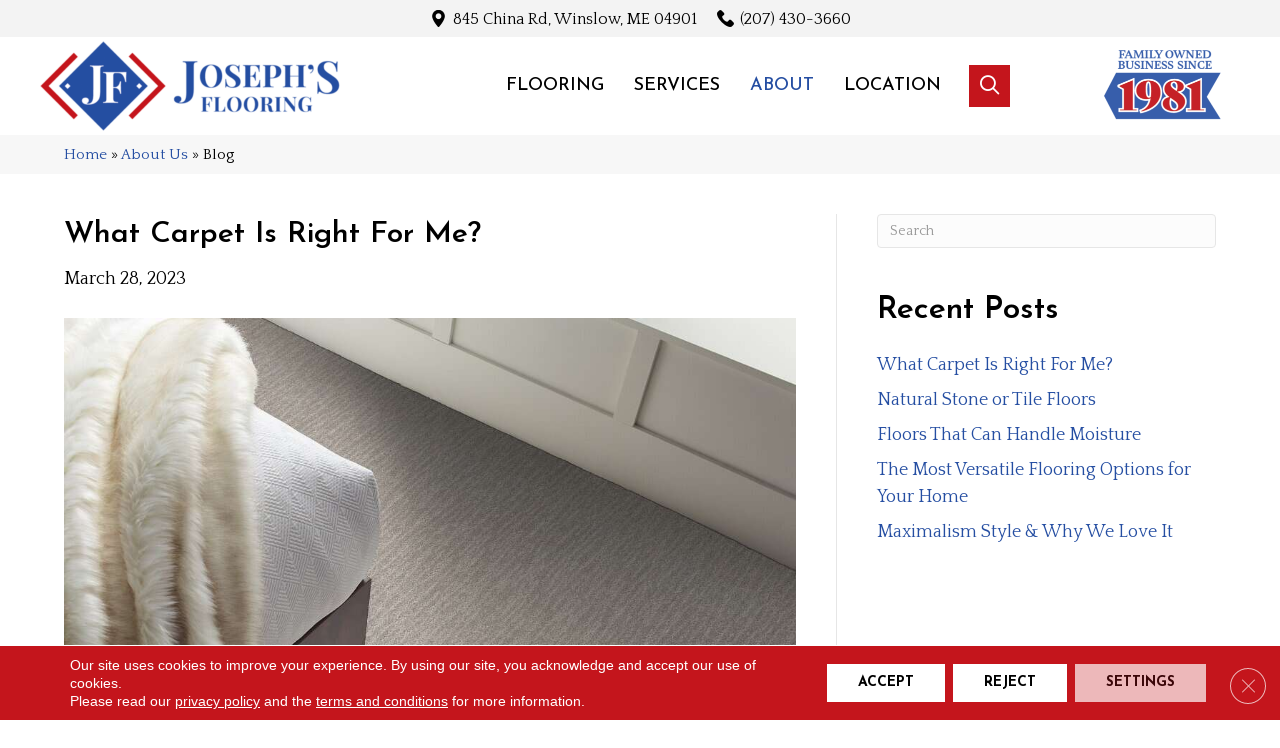

--- FILE ---
content_type: text/html; charset=UTF-8
request_url: https://josephsflooring.com/about/blog/
body_size: 16294
content:
<!DOCTYPE html><html lang="en-US"><head><meta charset="UTF-8" /><link rel="preconnect" href="https://fonts.gstatic.com/" crossorigin /> <script>var gform;gform||(document.addEventListener("gform_main_scripts_loaded",function(){gform.scriptsLoaded=!0}),document.addEventListener("gform/theme/scripts_loaded",function(){gform.themeScriptsLoaded=!0}),window.addEventListener("DOMContentLoaded",function(){gform.domLoaded=!0}),gform={domLoaded:!1,scriptsLoaded:!1,themeScriptsLoaded:!1,isFormEditor:()=>"function"==typeof InitializeEditor,callIfLoaded:function(o){return!(!gform.domLoaded||!gform.scriptsLoaded||!gform.themeScriptsLoaded&&!gform.isFormEditor()||(gform.isFormEditor()&&console.warn("The use of gform.initializeOnLoaded() is deprecated in the form editor context and will be removed in Gravity Forms 3.1."),o(),0))},initializeOnLoaded:function(o){gform.callIfLoaded(o)||(document.addEventListener("gform_main_scripts_loaded",()=>{gform.scriptsLoaded=!0,gform.callIfLoaded(o)}),document.addEventListener("gform/theme/scripts_loaded",()=>{gform.themeScriptsLoaded=!0,gform.callIfLoaded(o)}),window.addEventListener("DOMContentLoaded",()=>{gform.domLoaded=!0,gform.callIfLoaded(o)}))},hooks:{action:{},filter:{}},addAction:function(o,r,e,t){gform.addHook("action",o,r,e,t)},addFilter:function(o,r,e,t){gform.addHook("filter",o,r,e,t)},doAction:function(o){gform.doHook("action",o,arguments)},applyFilters:function(o){return gform.doHook("filter",o,arguments)},removeAction:function(o,r){gform.removeHook("action",o,r)},removeFilter:function(o,r,e){gform.removeHook("filter",o,r,e)},addHook:function(o,r,e,t,n){null==gform.hooks[o][r]&&(gform.hooks[o][r]=[]);var d=gform.hooks[o][r];null==n&&(n=r+"_"+d.length),gform.hooks[o][r].push({tag:n,callable:e,priority:t=null==t?10:t})},doHook:function(r,o,e){var t;if(e=Array.prototype.slice.call(e,1),null!=gform.hooks[r][o]&&((o=gform.hooks[r][o]).sort(function(o,r){return o.priority-r.priority}),o.forEach(function(o){"function"!=typeof(t=o.callable)&&(t=window[t]),"action"==r?t.apply(null,e):e[0]=t.apply(null,e)})),"filter"==r)return e[0]},removeHook:function(o,r,t,n){var e;null!=gform.hooks[o][r]&&(e=(e=gform.hooks[o][r]).filter(function(o,r,e){return!!(null!=n&&n!=o.tag||null!=t&&t!=o.priority)}),gform.hooks[o][r]=e)}});</script> <meta name='viewport' content='width=device-width, initial-scale=1.0' /><meta http-equiv='X-UA-Compatible' content='IE=edge' /><link rel="profile" href="https://gmpg.org/xfn/11" /><meta name='robots' content='index, follow, max-image-preview:large, max-snippet:-1, max-video-preview:-1' /><title>Blog in Winslow and Waterville, ME | Joseph&#039;s Flooring</title><link rel="canonical" href="https://josephsflooring.com/about/blog/" /><meta property="og:locale" content="en_US" /><meta property="og:type" content="article" /><meta property="og:title" content="Blog in Winslow and Waterville, ME | Joseph&#039;s Flooring" /><meta property="og:url" content="https://josephsflooring.com/about/blog/" /><meta property="og:site_name" content="Joseph&#039;s Flooring" /><meta property="og:image" content="https://josephsflooring.com/wp-content/uploads/2024/10/basics-Logo-27.webp" /><meta property="og:image:width" content="1200" /><meta property="og:image:height" content="675" /><meta property="og:image:type" content="image/webp" /><meta name="twitter:card" content="summary_large_image" /><link rel='dns-prefetch' href='//viz.broadlu.me' /><link rel='dns-prefetch' href='//fonts.googleapis.com' /><link href='https://fonts.gstatic.com' crossorigin rel='preconnect' /><link rel="alternate" type="application/rss+xml" title="Joseph&#039;s Flooring &raquo; Feed" href="https://josephsflooring.com/feed/" /> <script src="https://static.floorforce.com/init-2.min.js" defer="true"></script><script stayinhead="true" src="https://www.floorlytics.broadlu.me/ff8/scitylana.min.js" defer="true"></script> <script type="text/javascript" stayinhead="true">!function(a,e){if(a.__mosaic)a.console&&a.console.warn("mosaic already loaded");else{a.__mosaic={loaded:!0};var o=e.createElement("script");o.type="text/javascript",o.defer=!0,o.src="https://cdn.dhq.technology/"+a.location.host+"/public/main.js",e.head.appendChild(o)}}(window,document);</script><link rel="preload" href="https://josephsflooring.com/wp-content/plugins/bb-plugin/fonts/fontawesome/5.15.4/webfonts/fa-solid-900.woff2" as="font" type="font/woff2" crossorigin="anonymous"><link rel="preload" href="https://josephsflooring.com/wp-content/plugins/bb-plugin/fonts/fontawesome/5.15.4/webfonts/fa-regular-400.woff2" as="font" type="font/woff2" crossorigin="anonymous"><style id='wp-img-auto-sizes-contain-inline-css'>img:is([sizes=auto i],[sizes^="auto," i]){contain-intrinsic-size:3000px 1500px}</style> <script>WebFontConfig={google:{families:["Quattrocento:400,300,700","Josefin Sans:500,700,600&display=swap"]}};if ( typeof WebFont === "object" && typeof WebFont.load === "function" ) { WebFont.load( WebFontConfig ); }</script><script data-optimized="1" src="https://josephsflooring.com/wp-content/plugins/litespeed-cache/assets/js/webfontloader.min.js"></script> <link data-optimized="1" rel='stylesheet' id='font-awesome-styles-css' href='https://josephsflooring.com/wp-content/litespeed/css/803b49150647f4305a2b32c0d6453e1a.css?ver=13787' media='all' /><link data-optimized="1" rel='stylesheet' id='brands-css' href='https://josephsflooring.com/wp-content/litespeed/css/17306415239b5b74e8d3d3bc3958255d.css?ver=a6006' media='all' /><link data-optimized="1" rel='stylesheet' id='frontend-styles-css' href='https://josephsflooring.com/wp-content/litespeed/css/4869f794434b6caf349b4eb484783f5f.css?ver=f07b2' media='all' /><link data-optimized="1" rel='stylesheet' id='wp-product-filter-react-style-css' href='https://josephsflooring.com/wp-content/litespeed/css/50252453df8ebb54ca19c80a93227bea.css?ver=ddfb0' media='all' /><link data-optimized="1" rel='stylesheet' id='page-list-style-css' href='https://josephsflooring.com/wp-content/litespeed/css/648610e0422330309f2ccdb0f6d4ba68.css?ver=533ce' media='all' /><link data-optimized="1" rel='stylesheet' id='font-awesome-5-css' href='https://josephsflooring.com/wp-content/litespeed/css/5a8f1e57583cf4c2df3a35460bde5989.css?ver=096a8' media='all' /><link data-optimized="1" rel='stylesheet' id='ultimate-icons-css' href='https://josephsflooring.com/wp-content/litespeed/css/5d7468bbf7d8cf228abe9cbbe2904f8e.css?ver=e0517' media='all' /><link data-optimized="1" rel='stylesheet' id='fl-builder-layout-bundle-da72d5467062c191652615216c9fdd00-css' href='https://josephsflooring.com/wp-content/litespeed/css/d04f2aff45870e1a1064118b21a59983.css?ver=3fc92' media='all' /><link data-optimized="1" rel='stylesheet' id='moove_gdpr_frontend-css' href='https://josephsflooring.com/wp-content/litespeed/css/fcba303f0ad2d7597999c616c6202315.css?ver=3df98' media='all' /><style id='moove_gdpr_frontend-inline-css'>#moove_gdpr_cookie_modal .moove-gdpr-modal-content .moove-gdpr-tab-main h3.tab-title,#moove_gdpr_cookie_modal .moove-gdpr-modal-content .moove-gdpr-tab-main span.tab-title,#moove_gdpr_cookie_modal .moove-gdpr-modal-content .moove-gdpr-modal-left-content #moove-gdpr-menu li a,#moove_gdpr_cookie_modal .moove-gdpr-modal-content .moove-gdpr-modal-left-content #moove-gdpr-menu li button,#moove_gdpr_cookie_modal .moove-gdpr-modal-content .moove-gdpr-modal-left-content .moove-gdpr-branding-cnt a,#moove_gdpr_cookie_modal .moove-gdpr-modal-content .moove-gdpr-modal-footer-content .moove-gdpr-button-holder a.mgbutton,#moove_gdpr_cookie_modal .moove-gdpr-modal-content .moove-gdpr-modal-footer-content .moove-gdpr-button-holder button.mgbutton,#moove_gdpr_cookie_modal .cookie-switch .cookie-slider:after,#moove_gdpr_cookie_modal .cookie-switch .slider:after,#moove_gdpr_cookie_modal .switch .cookie-slider:after,#moove_gdpr_cookie_modal .switch .slider:after,#moove_gdpr_cookie_info_bar .moove-gdpr-info-bar-container .moove-gdpr-info-bar-content p,#moove_gdpr_cookie_info_bar .moove-gdpr-info-bar-container .moove-gdpr-info-bar-content p a,#moove_gdpr_cookie_info_bar .moove-gdpr-info-bar-container .moove-gdpr-info-bar-content a.mgbutton,#moove_gdpr_cookie_info_bar .moove-gdpr-info-bar-container .moove-gdpr-info-bar-content button.mgbutton,#moove_gdpr_cookie_modal .moove-gdpr-modal-content .moove-gdpr-tab-main .moove-gdpr-tab-main-content h1,#moove_gdpr_cookie_modal .moove-gdpr-modal-content .moove-gdpr-tab-main .moove-gdpr-tab-main-content h2,#moove_gdpr_cookie_modal .moove-gdpr-modal-content .moove-gdpr-tab-main .moove-gdpr-tab-main-content h3,#moove_gdpr_cookie_modal .moove-gdpr-modal-content .moove-gdpr-tab-main .moove-gdpr-tab-main-content h4,#moove_gdpr_cookie_modal .moove-gdpr-modal-content .moove-gdpr-tab-main .moove-gdpr-tab-main-content h5,#moove_gdpr_cookie_modal .moove-gdpr-modal-content .moove-gdpr-tab-main .moove-gdpr-tab-main-content h6,#moove_gdpr_cookie_modal .moove-gdpr-modal-content.moove_gdpr_modal_theme_v2 .moove-gdpr-modal-title .tab-title,#moove_gdpr_cookie_modal .moove-gdpr-modal-content.moove_gdpr_modal_theme_v2 .moove-gdpr-tab-main h3.tab-title,#moove_gdpr_cookie_modal .moove-gdpr-modal-content.moove_gdpr_modal_theme_v2 .moove-gdpr-tab-main span.tab-title,#moove_gdpr_cookie_modal .moove-gdpr-modal-content.moove_gdpr_modal_theme_v2 .moove-gdpr-branding-cnt a{font-weight:inherit}#moove_gdpr_cookie_modal,#moove_gdpr_cookie_info_bar,.gdpr_cookie_settings_shortcode_content{font-family:&#039;Montserrat&#039;,sans-serif}#moove_gdpr_save_popup_settings_button{background-color:#373737;color:#fff}#moove_gdpr_save_popup_settings_button:hover{background-color:#000}#moove_gdpr_cookie_info_bar .moove-gdpr-info-bar-container .moove-gdpr-info-bar-content a.mgbutton,#moove_gdpr_cookie_info_bar .moove-gdpr-info-bar-container .moove-gdpr-info-bar-content button.mgbutton{background-color:#e22c2c}#moove_gdpr_cookie_modal .moove-gdpr-modal-content .moove-gdpr-modal-footer-content .moove-gdpr-button-holder a.mgbutton,#moove_gdpr_cookie_modal .moove-gdpr-modal-content .moove-gdpr-modal-footer-content .moove-gdpr-button-holder button.mgbutton,.gdpr_cookie_settings_shortcode_content .gdpr-shr-button.button-green{background-color:#e22c2c;border-color:#e22c2c}#moove_gdpr_cookie_modal .moove-gdpr-modal-content .moove-gdpr-modal-footer-content .moove-gdpr-button-holder a.mgbutton:hover,#moove_gdpr_cookie_modal .moove-gdpr-modal-content .moove-gdpr-modal-footer-content .moove-gdpr-button-holder button.mgbutton:hover,.gdpr_cookie_settings_shortcode_content .gdpr-shr-button.button-green:hover{background-color:#fff;color:#e22c2c}#moove_gdpr_cookie_modal .moove-gdpr-modal-content .moove-gdpr-modal-close i,#moove_gdpr_cookie_modal .moove-gdpr-modal-content .moove-gdpr-modal-close span.gdpr-icon{background-color:#e22c2c;border:1px solid #e22c2c}#moove_gdpr_cookie_info_bar span.moove-gdpr-infobar-allow-all.focus-g,#moove_gdpr_cookie_info_bar span.moove-gdpr-infobar-allow-all:focus,#moove_gdpr_cookie_info_bar button.moove-gdpr-infobar-allow-all.focus-g,#moove_gdpr_cookie_info_bar button.moove-gdpr-infobar-allow-all:focus,#moove_gdpr_cookie_info_bar span.moove-gdpr-infobar-reject-btn.focus-g,#moove_gdpr_cookie_info_bar span.moove-gdpr-infobar-reject-btn:focus,#moove_gdpr_cookie_info_bar button.moove-gdpr-infobar-reject-btn.focus-g,#moove_gdpr_cookie_info_bar button.moove-gdpr-infobar-reject-btn:focus,#moove_gdpr_cookie_info_bar span.change-settings-button.focus-g,#moove_gdpr_cookie_info_bar span.change-settings-button:focus,#moove_gdpr_cookie_info_bar button.change-settings-button.focus-g,#moove_gdpr_cookie_info_bar button.change-settings-button:focus{-webkit-box-shadow:0 0 1px 3px #e22c2c;-moz-box-shadow:0 0 1px 3px #e22c2c;box-shadow:0 0 1px 3px #e22c2c}#moove_gdpr_cookie_modal .moove-gdpr-modal-content .moove-gdpr-modal-close i:hover,#moove_gdpr_cookie_modal .moove-gdpr-modal-content .moove-gdpr-modal-close span.gdpr-icon:hover,#moove_gdpr_cookie_info_bar span[data-href]>u.change-settings-button{color:#e22c2c}#moove_gdpr_cookie_modal .moove-gdpr-modal-content .moove-gdpr-modal-left-content #moove-gdpr-menu li.menu-item-selected a span.gdpr-icon,#moove_gdpr_cookie_modal .moove-gdpr-modal-content .moove-gdpr-modal-left-content #moove-gdpr-menu li.menu-item-selected button span.gdpr-icon{color:inherit}#moove_gdpr_cookie_modal .moove-gdpr-modal-content .moove-gdpr-modal-left-content #moove-gdpr-menu li a span.gdpr-icon,#moove_gdpr_cookie_modal .moove-gdpr-modal-content .moove-gdpr-modal-left-content #moove-gdpr-menu li button span.gdpr-icon{color:inherit}#moove_gdpr_cookie_modal .gdpr-acc-link{line-height:0;font-size:0;color:#fff0;position:absolute}#moove_gdpr_cookie_modal .moove-gdpr-modal-content .moove-gdpr-modal-close:hover i,#moove_gdpr_cookie_modal .moove-gdpr-modal-content .moove-gdpr-modal-left-content #moove-gdpr-menu li a,#moove_gdpr_cookie_modal .moove-gdpr-modal-content .moove-gdpr-modal-left-content #moove-gdpr-menu li button,#moove_gdpr_cookie_modal .moove-gdpr-modal-content .moove-gdpr-modal-left-content #moove-gdpr-menu li button i,#moove_gdpr_cookie_modal .moove-gdpr-modal-content .moove-gdpr-modal-left-content #moove-gdpr-menu li a i,#moove_gdpr_cookie_modal .moove-gdpr-modal-content .moove-gdpr-tab-main .moove-gdpr-tab-main-content a:hover,#moove_gdpr_cookie_info_bar.moove-gdpr-dark-scheme .moove-gdpr-info-bar-container .moove-gdpr-info-bar-content a.mgbutton:hover,#moove_gdpr_cookie_info_bar.moove-gdpr-dark-scheme .moove-gdpr-info-bar-container .moove-gdpr-info-bar-content button.mgbutton:hover,#moove_gdpr_cookie_info_bar.moove-gdpr-dark-scheme .moove-gdpr-info-bar-container .moove-gdpr-info-bar-content a:hover,#moove_gdpr_cookie_info_bar.moove-gdpr-dark-scheme .moove-gdpr-info-bar-container .moove-gdpr-info-bar-content button:hover,#moove_gdpr_cookie_info_bar.moove-gdpr-dark-scheme .moove-gdpr-info-bar-container .moove-gdpr-info-bar-content span.change-settings-button:hover,#moove_gdpr_cookie_info_bar.moove-gdpr-dark-scheme .moove-gdpr-info-bar-container .moove-gdpr-info-bar-content button.change-settings-button:hover,#moove_gdpr_cookie_info_bar.moove-gdpr-dark-scheme .moove-gdpr-info-bar-container .moove-gdpr-info-bar-content u.change-settings-button:hover,#moove_gdpr_cookie_info_bar span[data-href]>u.change-settings-button,#moove_gdpr_cookie_info_bar.moove-gdpr-dark-scheme .moove-gdpr-info-bar-container .moove-gdpr-info-bar-content a.mgbutton.focus-g,#moove_gdpr_cookie_info_bar.moove-gdpr-dark-scheme .moove-gdpr-info-bar-container .moove-gdpr-info-bar-content button.mgbutton.focus-g,#moove_gdpr_cookie_info_bar.moove-gdpr-dark-scheme .moove-gdpr-info-bar-container .moove-gdpr-info-bar-content a.focus-g,#moove_gdpr_cookie_info_bar.moove-gdpr-dark-scheme .moove-gdpr-info-bar-container .moove-gdpr-info-bar-content button.focus-g,#moove_gdpr_cookie_info_bar.moove-gdpr-dark-scheme .moove-gdpr-info-bar-container .moove-gdpr-info-bar-content a.mgbutton:focus,#moove_gdpr_cookie_info_bar.moove-gdpr-dark-scheme .moove-gdpr-info-bar-container .moove-gdpr-info-bar-content button.mgbutton:focus,#moove_gdpr_cookie_info_bar.moove-gdpr-dark-scheme .moove-gdpr-info-bar-container .moove-gdpr-info-bar-content a:focus,#moove_gdpr_cookie_info_bar.moove-gdpr-dark-scheme .moove-gdpr-info-bar-container .moove-gdpr-info-bar-content button:focus,#moove_gdpr_cookie_info_bar.moove-gdpr-dark-scheme .moove-gdpr-info-bar-container .moove-gdpr-info-bar-content span.change-settings-button.focus-g,span.change-settings-button:focus,button.change-settings-button.focus-g,button.change-settings-button:focus,#moove_gdpr_cookie_info_bar.moove-gdpr-dark-scheme .moove-gdpr-info-bar-container .moove-gdpr-info-bar-content u.change-settings-button.focus-g,#moove_gdpr_cookie_info_bar.moove-gdpr-dark-scheme .moove-gdpr-info-bar-container .moove-gdpr-info-bar-content u.change-settings-button:focus{color:#e22c2c}#moove_gdpr_cookie_modal .moove-gdpr-branding.focus-g span,#moove_gdpr_cookie_modal .moove-gdpr-modal-content .moove-gdpr-tab-main a.focus-g,#moove_gdpr_cookie_modal .moove-gdpr-modal-content .moove-gdpr-tab-main .gdpr-cd-details-toggle.focus-g{color:#e22c2c}#moove_gdpr_cookie_modal.gdpr_lightbox-hide{display:none}</style><link data-optimized="1" rel='stylesheet' id='jquery-magnificpopup-css' href='https://josephsflooring.com/wp-content/litespeed/css/fee3bea2b378207e3289d09cd8d67a23.css?ver=90e25' media='all' /><link data-optimized="1" rel='stylesheet' id='bootstrap-css' href='https://josephsflooring.com/wp-content/litespeed/css/5a38bba36a1f0e388b7dd0dacb2a31da.css?ver=76603' media='all' /><link data-optimized="1" rel='stylesheet' id='fl-automator-skin-css' href='https://josephsflooring.com/wp-content/litespeed/css/81b4429ef0d3a604e81e9bf294aa3e6b.css?ver=30e86' media='all' /><link data-optimized="1" rel='stylesheet' id='fl-child-theme-css' href='https://josephsflooring.com/wp-content/litespeed/css/3680a15dfa47b087c8fcbea8bb7cab50.css?ver=b4251' media='all' /> <script src="https://josephsflooring.com/wp-includes/js/jquery/jquery.min.js?ver=3.7.1" id="jquery-core-js"></script> <link rel="https://api.w.org/" href="https://josephsflooring.com/wp-json/" /><link rel="EditURI" type="application/rsd+xml" title="RSD" href="https://josephsflooring.com/xmlrpc.php?rsd" /><style>:root{--birdEye-primary-color:#254ea2}</style><style>.salebanner-slide{max-height:440px!important;margin:0 auto;display:block}.homepage-banner-bg{background-image:url(https://mmllc-images.s3.amazonaws.com/promos/rmvsldrf2c/background_4478_roomvosliderbackground.webp)!important;background-repeat:no-repeat}.fl-row-content-wrap.nosalebg{background-image:url(https://mmllc-images.s3.us-east-2.amazonaws.com/beautifall-financing/no-promo-background.jpg)!important;background-repeat:no-repeat;background-position:center center;background-attachment:scroll;background-size:cover}.fl-row-content-wrap.custombg{background-image:url()!important;background-repeat:no-repeat;background-position:center center;background-attachment:scroll;background-size:cover}.fl-row-content-wrap.homepage{background-image:url(https://mmllc-images.s3.amazonaws.com/promos/rmvsldrf2c/background_4478_roomvosliderbackground.webp)!important;// background-image:url()!important;background-repeat:no-repeat;background-position:center center;background-attachment:scroll;background-size:cover}img.salebanner.fl-slide-photo-img{max-width:500px}.banner-mobile{display:none;text-align:center}@media(max-width:1080px){.fl-page-header-primary .fl-logo-img{max-width:80%}}@media(max-width:992px){.fl-page-header-primary .fl-logo-img{max-width:50%}.banner-below-heading-n-text h2 span{font-size:25px;line-height:28px}.banner-deskop{display:none}.banner-mobile{display:block}}</style> <script>(function(w,d,s,l,i){w[l]=w[l]||[];w[l].push({'gtm.start':
		new Date().getTime(),event:'gtm.js'});var f=d.getElementsByTagName(s)[0],
		j=d.createElement(s),dl=l!='dataLayer'?'&l='+l:'';j.async=true;j.src=
		'https://www.googletagmanager.com/gtm.js?id='+i+dl;f.parentNode.insertBefore(j,f);
		})(window,document,'script','dataLayer', 'GTM-TWRM2ZWM' );</script> <meta name="viewport" content="width=device-width, initial-scale=1, maximum-scale=1">
 <script type="application/ld+json" class="saswp-schema-markup-output">[{"@context":"https:\/\/schema.org\/","@type":"Organization","@id":"https:\/\/josephsflooring.com#Organization","name":"Joseph&#039;s Flooring","url":"https:\/\/josephsflooring.com","sameAs":[],"logo":{"@type":"ImageObject","url":"https:\/\/josephsflooring.com\/wp-content\/uploads\/2024\/10\/Data-Logo-28.webp","width":"160","height":"50"}}]</script> <link rel="icon" href="https://josephsflooring.com/wp-content/uploads/2024/11/Josephs-Flooring-favicon-150x150.webp" sizes="32x32" /><link rel="icon" href="https://josephsflooring.com/wp-content/uploads/2024/11/Josephs-Flooring-favicon-300x300.webp" sizes="192x192" /><link rel="apple-touch-icon" href="https://josephsflooring.com/wp-content/uploads/2024/11/Josephs-Flooring-favicon-300x300.webp" /><meta name="msapplication-TileImage" content="https://josephsflooring.com/wp-content/uploads/2024/11/Josephs-Flooring-favicon-300x300.webp" /><style id="wp-custom-css">.custombanneralert{font-size:20px}.gallery-caption h3{padding:0 10px}</style><link data-optimized="1" rel='stylesheet' id='lightbox-style-css' href='https://josephsflooring.com/wp-content/litespeed/css/2dc589baa5c77fc0bbed4565cc684561.css?ver=3daf5' media='all' /></head><body class="blog wp-theme-bb-theme wp-child-theme-bb-theme-child fl-builder-2-9-4-2 fl-themer-1-5-2-1 fl-theme-1-7-19-1 fl-no-js fl-theme-builder-footer fl-theme-builder-footer-master-footer fl-theme-builder-header fl-theme-builder-header-master-header fl-framework-bootstrap fl-preset-default fl-full-width fl-search-active"  >
<noscript><iframe src="//www.googletagmanager.com/ns.html?id=GTM-TWRM2ZWM"
height="0" width="0" style="display:none;visibility:hidden"></iframe></noscript><a aria-label="Skip to content" class="fl-screen-reader-text" href="#fl-main-content">Skip to content</a><div class="fl-page"><header class="fl-builder-content fl-builder-content-1111419 fl-builder-global-templates-locked" data-post-id="1111419" data-type="header" data-sticky="0" data-sticky-on="" data-sticky-breakpoint="medium" data-shrink="0" data-overlay="0" data-overlay-bg="transparent" data-shrink-image-height="50px" role="banner"  ><div class="fl-row fl-row-full-width fl-row-bg-color fl-node-ac4fqo91kd2m fl-row-default-height fl-row-align-center" data-node="ac4fqo91kd2m"><div class="fl-row-content-wrap"><div class="fl-row-content fl-row-fixed-width fl-node-content"><div class="fl-col-group fl-node-banmflokr53z" data-node="banmflokr53z"><div class="fl-col fl-node-k3sen4ibvy82 fl-col-bg-color" data-node="k3sen4ibvy82"><div class="fl-col-content fl-node-content"><div class="fl-module fl-module-uabb-advanced-menu fl-node-yad9z7tprikg" data-node="yad9z7tprikg"><div class="fl-module-content fl-node-content"><div class="uabb-creative-menu
uabb-creative-menu-accordion-collapse	uabb-menu-default"><div class="uabb-clear"></div><ul id="menu-header-top-bar-menu" class="menu uabb-creative-menu-horizontal uabb-toggle-none"><li id="menu-item-1362466" class="menu-item menu-item-type-gs_sim menu-item-object-gs_sim uabb-creative-menu uabb-cm-style"><ul class='storename'><li><p class="inline_address"><a href="https://maps.google.com/maps/?q=Joseph%27s+Flooring+Winslow+845+China+Rd+Winslow+ME+04901+" target="_blank" rel="noopener" >845 China Rd, Winslow, ME 04901</a></p></li></ul></li><li id="menu-item-1362467" class="menu-item menu-item-type-gs_sim menu-item-object-gs_sim uabb-creative-menu uabb-cm-style"><ul class='storename'><li><div class='phone'><a href='tel:2074303660'><span>(207) 430-3660</span></a></div></li></ul></li></ul></div></div></div></div></div></div></div></div></div><div class="fl-row fl-row-full-width fl-row-bg-color fl-node-vh38wtl47109 fl-row-default-height fl-row-align-center" data-node="vh38wtl47109"><div class="fl-row-content-wrap"><div class="fl-row-content fl-row-fixed-width fl-node-content"><div class="fl-col-group fl-node-owy056vzdbnj fl-col-group-equal-height fl-col-group-align-center fl-col-group-custom-width" data-node="owy056vzdbnj"><div class="fl-col fl-node-6n1lzx8743qs fl-col-bg-color fl-col-small fl-col-small-custom-width" data-node="6n1lzx8743qs"><div class="fl-col-content fl-node-content"><div class="fl-module fl-module-uabb-photo fl-node-oql7216ayn9r logo" data-node="oql7216ayn9r"><div class="fl-module-content fl-node-content"><div class="uabb-module-content uabb-photo
uabb-photo-align-left uabb-photo-mob-align-left"  ><div class="uabb-photo-content "><a href="/" target="_self"  >
<img decoding="async" width="300" height="90" class="uabb-photo-img wp-image-1823647 size-full" src="https://josephsflooring.com/wp-content/uploads/2021/11/josephsflooringlogo.webp" alt="Logo | Joseph&#039;s Flooring" title="josephsflooringlogo"   /></a></div></div></div></div></div></div><div class="fl-col fl-node-6jm4lkqxogps fl-col-bg-color fl-col-small-custom-width fl-col-has-cols" data-node="6jm4lkqxogps"><div class="fl-col-content fl-node-content"><div class="fl-col-group fl-node-uvkp5senztbw fl-col-group-nested fl-col-group-equal-height fl-col-group-align-center fl-col-group-custom-width" data-node="uvkp5senztbw"><div class="fl-col fl-node-yxol6102t8ba fl-col-bg-color fl-col-small-custom-width" data-node="yxol6102t8ba"><div class="fl-col-content fl-node-content"><div class="fl-module fl-module-uabb-advanced-menu fl-node-3djrt26cb0mv" data-node="3djrt26cb0mv"><div class="fl-module-content fl-node-content"><div class="uabb-creative-menu
uabb-creative-menu-accordion-collapse	uabb-menu-default"><div class="uabb-creative-menu-mobile-toggle-container"><div class="uabb-creative-menu-mobile-toggle hamburger" tabindex="0"><div class="uabb-svg-container"><svg title="uabb-menu-toggle" version="1.1" class="hamburger-menu" xmlns="https://www.w3.org/2000/svg" xmlns:xlink="https://www.w3.org/1999/xlink" viewBox="0 0 50 50">
<rect class="uabb-hamburger-menu-top" width="50" height="10"/>
<rect class="uabb-hamburger-menu-middle" y="20" width="50" height="10"/>
<rect class="uabb-hamburger-menu-bottom" y="40" width="50" height="10"/>
</svg></div></div></div><div class="uabb-clear"></div><ul id="menu-main-menu" class="menu uabb-creative-menu-horizontal uabb-toggle-none"><li id="menu-item-1111381" class="menu-item menu-item-type-post_type menu-item-object-page menu-item-has-children uabb-has-submenu uabb-creative-menu uabb-cm-style" aria-haspopup="true"><div class="uabb-has-submenu-container"><a href="https://josephsflooring.com/flooring/"><span class="menu-item-text">Flooring<span class="uabb-menu-toggle"></span></span></a></div><ul class="sub-menu"><li id="menu-item-1111382" class="menu-item menu-item-type-post_type menu-item-object-page menu-item-has-children uabb-has-submenu uabb-creative-menu uabb-cm-style" aria-haspopup="true"><div class="uabb-has-submenu-container"><a href="https://josephsflooring.com/flooring/carpet/"><span class="menu-item-text">Carpet<span class="uabb-menu-toggle"></span></span></a></div><ul class="sub-menu"><li id="menu-item-1111383" class="menu-item menu-item-type-post_type menu-item-object-page uabb-creative-menu uabb-cm-style"><a href="https://josephsflooring.com/flooring/carpet/products/"><span class="menu-item-text">Carpet Products</span></a></li><li id="menu-item-1111384" class="menu-item menu-item-type-post_type menu-item-object-page uabb-creative-menu uabb-cm-style"><a href="https://josephsflooring.com/flooring/carpet/gallery/"><span class="menu-item-text">Carpet Inspiration Gallery</span></a></li><li id="menu-item-1111385" class="menu-item menu-item-type-post_type menu-item-object-page uabb-creative-menu uabb-cm-style"><a href="https://josephsflooring.com/flooring/carpet/installation/"><span class="menu-item-text">Carpet Installation</span></a></li><li id="menu-item-1111386" class="menu-item menu-item-type-post_type menu-item-object-page uabb-creative-menu uabb-cm-style"><a href="https://josephsflooring.com/flooring/carpet/care-and-maintenance/"><span class="menu-item-text">Carpet Care &#038; Maintenance</span></a></li></ul></li><li id="menu-item-1111387" class="menu-item menu-item-type-post_type menu-item-object-page menu-item-has-children uabb-has-submenu uabb-creative-menu uabb-cm-style" aria-haspopup="true"><div class="uabb-has-submenu-container"><a href="https://josephsflooring.com/flooring/hardwood/"><span class="menu-item-text">Hardwood<span class="uabb-menu-toggle"></span></span></a></div><ul class="sub-menu"><li id="menu-item-1111388" class="menu-item menu-item-type-post_type menu-item-object-page uabb-creative-menu uabb-cm-style"><a href="https://josephsflooring.com/flooring/hardwood/products/"><span class="menu-item-text">Hardwood Products</span></a></li><li id="menu-item-1111389" class="menu-item menu-item-type-post_type menu-item-object-page uabb-creative-menu uabb-cm-style"><a href="https://josephsflooring.com/flooring/hardwood/gallery/"><span class="menu-item-text">Hardwood Inspiration Gallery</span></a></li><li id="menu-item-1111390" class="menu-item menu-item-type-post_type menu-item-object-page uabb-creative-menu uabb-cm-style"><a href="https://josephsflooring.com/flooring/hardwood/installation/"><span class="menu-item-text">Hardwood Installation</span></a></li><li id="menu-item-1111391" class="menu-item menu-item-type-post_type menu-item-object-page uabb-creative-menu uabb-cm-style"><a href="https://josephsflooring.com/flooring/hardwood/care-and-maintenance/"><span class="menu-item-text">Hardwood Care &#038; Maintenance</span></a></li></ul></li><li id="menu-item-1111392" class="menu-item menu-item-type-post_type menu-item-object-page menu-item-has-children uabb-has-submenu uabb-creative-menu uabb-cm-style" aria-haspopup="true"><div class="uabb-has-submenu-container"><a href="https://josephsflooring.com/flooring/laminate/"><span class="menu-item-text">Laminate<span class="uabb-menu-toggle"></span></span></a></div><ul class="sub-menu"><li id="menu-item-1812788" class="menu-item menu-item-type-post_type menu-item-object-page uabb-creative-menu uabb-cm-style"><a href="https://josephsflooring.com/flooring/laminate/products/"><span class="menu-item-text">Laminate Products</span></a></li><li id="menu-item-1111394" class="menu-item menu-item-type-post_type menu-item-object-page uabb-creative-menu uabb-cm-style"><a href="https://josephsflooring.com/flooring/laminate/gallery/"><span class="menu-item-text">Laminate Inspiration Gallery</span></a></li><li id="menu-item-1111395" class="menu-item menu-item-type-post_type menu-item-object-page uabb-creative-menu uabb-cm-style"><a href="https://josephsflooring.com/flooring/laminate/installation/"><span class="menu-item-text">Laminate Installation</span></a></li><li id="menu-item-1111396" class="menu-item menu-item-type-post_type menu-item-object-page uabb-creative-menu uabb-cm-style"><a href="https://josephsflooring.com/flooring/laminate/care-and-maintenance/"><span class="menu-item-text">Laminate Care &#038; Maintenance</span></a></li></ul></li><li id="menu-item-1111397" class="menu-item menu-item-type-post_type menu-item-object-page menu-item-has-children uabb-has-submenu uabb-creative-menu uabb-cm-style" aria-haspopup="true"><div class="uabb-has-submenu-container"><a href="https://josephsflooring.com/flooring/vinyl/"><span class="menu-item-text">Vinyl<span class="uabb-menu-toggle"></span></span></a></div><ul class="sub-menu"><li id="menu-item-1111398" class="menu-item menu-item-type-post_type menu-item-object-page uabb-creative-menu uabb-cm-style"><a href="https://josephsflooring.com/flooring/vinyl/products/"><span class="menu-item-text">Vinyl Products</span></a></li><li id="menu-item-1111399" class="menu-item menu-item-type-post_type menu-item-object-page uabb-creative-menu uabb-cm-style"><a href="https://josephsflooring.com/flooring/vinyl/gallery/"><span class="menu-item-text">Vinyl Inspiration Gallery</span></a></li><li id="menu-item-1111400" class="menu-item menu-item-type-post_type menu-item-object-page uabb-creative-menu uabb-cm-style"><a href="https://josephsflooring.com/flooring/vinyl/installation/"><span class="menu-item-text">Vinyl Installation</span></a></li><li id="menu-item-1111401" class="menu-item menu-item-type-post_type menu-item-object-page uabb-creative-menu uabb-cm-style"><a href="https://josephsflooring.com/flooring/vinyl/care-and-maintenance/"><span class="menu-item-text">Vinyl Care &#038; Maintenance</span></a></li></ul></li><li id="menu-item-1111402" class="menu-item menu-item-type-post_type menu-item-object-page menu-item-has-children uabb-has-submenu uabb-creative-menu uabb-cm-style" aria-haspopup="true"><div class="uabb-has-submenu-container"><a href="https://josephsflooring.com/flooring/tile/"><span class="menu-item-text">Tile<span class="uabb-menu-toggle"></span></span></a></div><ul class="sub-menu"><li id="menu-item-1111403" class="menu-item menu-item-type-post_type menu-item-object-page uabb-creative-menu uabb-cm-style"><a href="https://josephsflooring.com/flooring/tile/products/"><span class="menu-item-text">Tile Products</span></a></li><li id="menu-item-1111404" class="menu-item menu-item-type-post_type menu-item-object-page uabb-creative-menu uabb-cm-style"><a href="https://josephsflooring.com/flooring/tile/gallery/"><span class="menu-item-text">Tile Inspiration Gallery</span></a></li><li id="menu-item-1111405" class="menu-item menu-item-type-post_type menu-item-object-page uabb-creative-menu uabb-cm-style"><a href="https://josephsflooring.com/flooring/tile/installation/"><span class="menu-item-text">Tile Installation</span></a></li><li id="menu-item-1111406" class="menu-item menu-item-type-post_type menu-item-object-page uabb-creative-menu uabb-cm-style"><a href="https://josephsflooring.com/flooring/tile/care-and-maintenance/"><span class="menu-item-text">Tile Care &#038; Maintenance</span></a></li></ul></li><li id="menu-item-1111407" class="menu-item menu-item-type-post_type menu-item-object-page menu-item-has-children uabb-has-submenu uabb-creative-menu uabb-cm-style" aria-haspopup="true"><div class="uabb-has-submenu-container"><a href="https://josephsflooring.com/flooring/area-rugs/"><span class="menu-item-text">Area Rugs<span class="uabb-menu-toggle"></span></span></a></div><ul class="sub-menu"><li id="menu-item-1201775" class="menu-item menu-item-type-custom menu-item-object-custom uabb-creative-menu uabb-cm-style"><a target="_blank"rel="noopener" href="https://rugs.shop/?store=josephsflooring"><span class="menu-item-text">Area Rugs Products</span></a></li><li id="menu-item-1111408" class="menu-item menu-item-type-post_type menu-item-object-page uabb-creative-menu uabb-cm-style"><a href="https://josephsflooring.com/flooring/area-rugs/gallery/"><span class="menu-item-text">Area Rug Inspiration Gallery</span></a></li><li id="menu-item-1111410" class="menu-item menu-item-type-post_type menu-item-object-page uabb-creative-menu uabb-cm-style"><a href="https://josephsflooring.com/flooring/area-rugs/rug-pads/"><span class="menu-item-text">Area Rug Pads</span></a></li><li id="menu-item-1111409" class="menu-item menu-item-type-post_type menu-item-object-page uabb-creative-menu uabb-cm-style"><a href="https://josephsflooring.com/flooring/area-rugs/care-and-maintenance/"><span class="menu-item-text">Area Rugs Care &#038; Maintenance</span></a></li></ul></li></ul></li><li id="menu-item-1111415" class="menu-item menu-item-type-post_type menu-item-object-page menu-item-has-children uabb-has-submenu uabb-creative-menu uabb-cm-style" aria-haspopup="true"><div class="uabb-has-submenu-container"><a href="https://josephsflooring.com/services/"><span class="menu-item-text">Services<span class="uabb-menu-toggle"></span></span></a></div><ul class="sub-menu"><li id="menu-item-1362754" class="menu-item menu-item-type-post_type menu-item-object-page uabb-creative-menu uabb-cm-style"><a href="https://josephsflooring.com/services/carpet-binding/"><span class="menu-item-text">Carpet Binding</span></a></li><li id="menu-item-1362755" class="menu-item menu-item-type-post_type menu-item-object-page uabb-creative-menu uabb-cm-style"><a href="https://josephsflooring.com/services/free-estimate/"><span class="menu-item-text">Free Estimate</span></a></li><li id="menu-item-1362756" class="menu-item menu-item-type-post_type menu-item-object-page uabb-creative-menu uabb-cm-style"><a href="https://josephsflooring.com/services/room-visualizer/"><span class="menu-item-text">Room Visualizer</span></a></li></ul></li><li id="menu-item-1111411" class="menu-item menu-item-type-post_type menu-item-object-page current-page-ancestor current-menu-ancestor current-menu-parent current-page-parent current_page_parent current_page_ancestor menu-item-has-children uabb-has-submenu uabb-creative-menu uabb-cm-style" aria-haspopup="true"><div class="uabb-has-submenu-container"><a href="https://josephsflooring.com/about/"><span class="menu-item-text">About<span class="uabb-menu-toggle"></span></span></a></div><ul class="sub-menu"><li id="menu-item-1111412" class="menu-item menu-item-type-post_type menu-item-object-page uabb-creative-menu uabb-cm-style"><a href="https://josephsflooring.com/about/reviews/"><span class="menu-item-text">Reviews</span></a></li><li id="menu-item-1201776" class="menu-item menu-item-type-post_type menu-item-object-page current-menu-item page_item page-item-1159754 current_page_item current_page_parent uabb-creative-menu uabb-cm-style"><a href="https://josephsflooring.com/about/blog/"><span class="menu-item-text">Blog</span></a></li><li id="menu-item-1362757" class="menu-item menu-item-type-post_type menu-item-object-page uabb-creative-menu uabb-cm-style"><a href="https://josephsflooring.com/contact-us/"><span class="menu-item-text">Contact Us</span></a></li></ul></li><li id="menu-item-1111413" class="menu-item menu-item-type-post_type menu-item-object-page uabb-creative-menu uabb-cm-style"><a href="https://josephsflooring.com/about/location/"><span class="menu-item-text">Location</span></a></li></ul></div><div class="uabb-creative-menu-mobile-toggle-container"><div class="uabb-creative-menu-mobile-toggle hamburger" tabindex="0"><div class="uabb-svg-container"><svg title="uabb-menu-toggle" version="1.1" class="hamburger-menu" xmlns="https://www.w3.org/2000/svg" xmlns:xlink="https://www.w3.org/1999/xlink" viewBox="0 0 50 50">
<rect class="uabb-hamburger-menu-top" width="50" height="10"/>
<rect class="uabb-hamburger-menu-middle" y="20" width="50" height="10"/>
<rect class="uabb-hamburger-menu-bottom" y="40" width="50" height="10"/>
</svg></div></div></div><div class="uabb-creative-menu
uabb-creative-menu-accordion-collapse			off-canvas"><div class="uabb-clear"></div><div class="uabb-off-canvas-menu uabb-menu-left"><div class="uabb-menu-close-btn">×</div><ul id="menu-main-menu-1" class="menu uabb-creative-menu-horizontal uabb-toggle-none"><li id="menu-item-1111381" class="menu-item menu-item-type-post_type menu-item-object-page menu-item-has-children uabb-has-submenu uabb-creative-menu uabb-cm-style" aria-haspopup="true"><div class="uabb-has-submenu-container"><a href="https://josephsflooring.com/flooring/"><span class="menu-item-text">Flooring<span class="uabb-menu-toggle"></span></span></a></div><ul class="sub-menu"><li id="menu-item-1111382" class="menu-item menu-item-type-post_type menu-item-object-page menu-item-has-children uabb-has-submenu uabb-creative-menu uabb-cm-style" aria-haspopup="true"><div class="uabb-has-submenu-container"><a href="https://josephsflooring.com/flooring/carpet/"><span class="menu-item-text">Carpet<span class="uabb-menu-toggle"></span></span></a></div><ul class="sub-menu"><li id="menu-item-1111383" class="menu-item menu-item-type-post_type menu-item-object-page uabb-creative-menu uabb-cm-style"><a href="https://josephsflooring.com/flooring/carpet/products/"><span class="menu-item-text">Carpet Products</span></a></li><li id="menu-item-1111384" class="menu-item menu-item-type-post_type menu-item-object-page uabb-creative-menu uabb-cm-style"><a href="https://josephsflooring.com/flooring/carpet/gallery/"><span class="menu-item-text">Carpet Inspiration Gallery</span></a></li><li id="menu-item-1111385" class="menu-item menu-item-type-post_type menu-item-object-page uabb-creative-menu uabb-cm-style"><a href="https://josephsflooring.com/flooring/carpet/installation/"><span class="menu-item-text">Carpet Installation</span></a></li><li id="menu-item-1111386" class="menu-item menu-item-type-post_type menu-item-object-page uabb-creative-menu uabb-cm-style"><a href="https://josephsflooring.com/flooring/carpet/care-and-maintenance/"><span class="menu-item-text">Carpet Care &#038; Maintenance</span></a></li></ul></li><li id="menu-item-1111387" class="menu-item menu-item-type-post_type menu-item-object-page menu-item-has-children uabb-has-submenu uabb-creative-menu uabb-cm-style" aria-haspopup="true"><div class="uabb-has-submenu-container"><a href="https://josephsflooring.com/flooring/hardwood/"><span class="menu-item-text">Hardwood<span class="uabb-menu-toggle"></span></span></a></div><ul class="sub-menu"><li id="menu-item-1111388" class="menu-item menu-item-type-post_type menu-item-object-page uabb-creative-menu uabb-cm-style"><a href="https://josephsflooring.com/flooring/hardwood/products/"><span class="menu-item-text">Hardwood Products</span></a></li><li id="menu-item-1111389" class="menu-item menu-item-type-post_type menu-item-object-page uabb-creative-menu uabb-cm-style"><a href="https://josephsflooring.com/flooring/hardwood/gallery/"><span class="menu-item-text">Hardwood Inspiration Gallery</span></a></li><li id="menu-item-1111390" class="menu-item menu-item-type-post_type menu-item-object-page uabb-creative-menu uabb-cm-style"><a href="https://josephsflooring.com/flooring/hardwood/installation/"><span class="menu-item-text">Hardwood Installation</span></a></li><li id="menu-item-1111391" class="menu-item menu-item-type-post_type menu-item-object-page uabb-creative-menu uabb-cm-style"><a href="https://josephsflooring.com/flooring/hardwood/care-and-maintenance/"><span class="menu-item-text">Hardwood Care &#038; Maintenance</span></a></li></ul></li><li id="menu-item-1111392" class="menu-item menu-item-type-post_type menu-item-object-page menu-item-has-children uabb-has-submenu uabb-creative-menu uabb-cm-style" aria-haspopup="true"><div class="uabb-has-submenu-container"><a href="https://josephsflooring.com/flooring/laminate/"><span class="menu-item-text">Laminate<span class="uabb-menu-toggle"></span></span></a></div><ul class="sub-menu"><li id="menu-item-1812788" class="menu-item menu-item-type-post_type menu-item-object-page uabb-creative-menu uabb-cm-style"><a href="https://josephsflooring.com/flooring/laminate/products/"><span class="menu-item-text">Laminate Products</span></a></li><li id="menu-item-1111394" class="menu-item menu-item-type-post_type menu-item-object-page uabb-creative-menu uabb-cm-style"><a href="https://josephsflooring.com/flooring/laminate/gallery/"><span class="menu-item-text">Laminate Inspiration Gallery</span></a></li><li id="menu-item-1111395" class="menu-item menu-item-type-post_type menu-item-object-page uabb-creative-menu uabb-cm-style"><a href="https://josephsflooring.com/flooring/laminate/installation/"><span class="menu-item-text">Laminate Installation</span></a></li><li id="menu-item-1111396" class="menu-item menu-item-type-post_type menu-item-object-page uabb-creative-menu uabb-cm-style"><a href="https://josephsflooring.com/flooring/laminate/care-and-maintenance/"><span class="menu-item-text">Laminate Care &#038; Maintenance</span></a></li></ul></li><li id="menu-item-1111397" class="menu-item menu-item-type-post_type menu-item-object-page menu-item-has-children uabb-has-submenu uabb-creative-menu uabb-cm-style" aria-haspopup="true"><div class="uabb-has-submenu-container"><a href="https://josephsflooring.com/flooring/vinyl/"><span class="menu-item-text">Vinyl<span class="uabb-menu-toggle"></span></span></a></div><ul class="sub-menu"><li id="menu-item-1111398" class="menu-item menu-item-type-post_type menu-item-object-page uabb-creative-menu uabb-cm-style"><a href="https://josephsflooring.com/flooring/vinyl/products/"><span class="menu-item-text">Vinyl Products</span></a></li><li id="menu-item-1111399" class="menu-item menu-item-type-post_type menu-item-object-page uabb-creative-menu uabb-cm-style"><a href="https://josephsflooring.com/flooring/vinyl/gallery/"><span class="menu-item-text">Vinyl Inspiration Gallery</span></a></li><li id="menu-item-1111400" class="menu-item menu-item-type-post_type menu-item-object-page uabb-creative-menu uabb-cm-style"><a href="https://josephsflooring.com/flooring/vinyl/installation/"><span class="menu-item-text">Vinyl Installation</span></a></li><li id="menu-item-1111401" class="menu-item menu-item-type-post_type menu-item-object-page uabb-creative-menu uabb-cm-style"><a href="https://josephsflooring.com/flooring/vinyl/care-and-maintenance/"><span class="menu-item-text">Vinyl Care &#038; Maintenance</span></a></li></ul></li><li id="menu-item-1111402" class="menu-item menu-item-type-post_type menu-item-object-page menu-item-has-children uabb-has-submenu uabb-creative-menu uabb-cm-style" aria-haspopup="true"><div class="uabb-has-submenu-container"><a href="https://josephsflooring.com/flooring/tile/"><span class="menu-item-text">Tile<span class="uabb-menu-toggle"></span></span></a></div><ul class="sub-menu"><li id="menu-item-1111403" class="menu-item menu-item-type-post_type menu-item-object-page uabb-creative-menu uabb-cm-style"><a href="https://josephsflooring.com/flooring/tile/products/"><span class="menu-item-text">Tile Products</span></a></li><li id="menu-item-1111404" class="menu-item menu-item-type-post_type menu-item-object-page uabb-creative-menu uabb-cm-style"><a href="https://josephsflooring.com/flooring/tile/gallery/"><span class="menu-item-text">Tile Inspiration Gallery</span></a></li><li id="menu-item-1111405" class="menu-item menu-item-type-post_type menu-item-object-page uabb-creative-menu uabb-cm-style"><a href="https://josephsflooring.com/flooring/tile/installation/"><span class="menu-item-text">Tile Installation</span></a></li><li id="menu-item-1111406" class="menu-item menu-item-type-post_type menu-item-object-page uabb-creative-menu uabb-cm-style"><a href="https://josephsflooring.com/flooring/tile/care-and-maintenance/"><span class="menu-item-text">Tile Care &#038; Maintenance</span></a></li></ul></li><li id="menu-item-1111407" class="menu-item menu-item-type-post_type menu-item-object-page menu-item-has-children uabb-has-submenu uabb-creative-menu uabb-cm-style" aria-haspopup="true"><div class="uabb-has-submenu-container"><a href="https://josephsflooring.com/flooring/area-rugs/"><span class="menu-item-text">Area Rugs<span class="uabb-menu-toggle"></span></span></a></div><ul class="sub-menu"><li id="menu-item-1201775" class="menu-item menu-item-type-custom menu-item-object-custom uabb-creative-menu uabb-cm-style"><a target="_blank"rel="noopener" href="https://rugs.shop/?store=josephsflooring"><span class="menu-item-text">Area Rugs Products</span></a></li><li id="menu-item-1111408" class="menu-item menu-item-type-post_type menu-item-object-page uabb-creative-menu uabb-cm-style"><a href="https://josephsflooring.com/flooring/area-rugs/gallery/"><span class="menu-item-text">Area Rug Inspiration Gallery</span></a></li><li id="menu-item-1111410" class="menu-item menu-item-type-post_type menu-item-object-page uabb-creative-menu uabb-cm-style"><a href="https://josephsflooring.com/flooring/area-rugs/rug-pads/"><span class="menu-item-text">Area Rug Pads</span></a></li><li id="menu-item-1111409" class="menu-item menu-item-type-post_type menu-item-object-page uabb-creative-menu uabb-cm-style"><a href="https://josephsflooring.com/flooring/area-rugs/care-and-maintenance/"><span class="menu-item-text">Area Rugs Care &#038; Maintenance</span></a></li></ul></li></ul></li><li id="menu-item-1111415" class="menu-item menu-item-type-post_type menu-item-object-page menu-item-has-children uabb-has-submenu uabb-creative-menu uabb-cm-style" aria-haspopup="true"><div class="uabb-has-submenu-container"><a href="https://josephsflooring.com/services/"><span class="menu-item-text">Services<span class="uabb-menu-toggle"></span></span></a></div><ul class="sub-menu"><li id="menu-item-1362754" class="menu-item menu-item-type-post_type menu-item-object-page uabb-creative-menu uabb-cm-style"><a href="https://josephsflooring.com/services/carpet-binding/"><span class="menu-item-text">Carpet Binding</span></a></li><li id="menu-item-1362755" class="menu-item menu-item-type-post_type menu-item-object-page uabb-creative-menu uabb-cm-style"><a href="https://josephsflooring.com/services/free-estimate/"><span class="menu-item-text">Free Estimate</span></a></li><li id="menu-item-1362756" class="menu-item menu-item-type-post_type menu-item-object-page uabb-creative-menu uabb-cm-style"><a href="https://josephsflooring.com/services/room-visualizer/"><span class="menu-item-text">Room Visualizer</span></a></li></ul></li><li id="menu-item-1111411" class="menu-item menu-item-type-post_type menu-item-object-page current-page-ancestor current-menu-ancestor current-menu-parent current-page-parent current_page_parent current_page_ancestor menu-item-has-children uabb-has-submenu uabb-creative-menu uabb-cm-style" aria-haspopup="true"><div class="uabb-has-submenu-container"><a href="https://josephsflooring.com/about/"><span class="menu-item-text">About<span class="uabb-menu-toggle"></span></span></a></div><ul class="sub-menu"><li id="menu-item-1111412" class="menu-item menu-item-type-post_type menu-item-object-page uabb-creative-menu uabb-cm-style"><a href="https://josephsflooring.com/about/reviews/"><span class="menu-item-text">Reviews</span></a></li><li id="menu-item-1201776" class="menu-item menu-item-type-post_type menu-item-object-page current-menu-item page_item page-item-1159754 current_page_item current_page_parent uabb-creative-menu uabb-cm-style"><a href="https://josephsflooring.com/about/blog/"><span class="menu-item-text">Blog</span></a></li><li id="menu-item-1362757" class="menu-item menu-item-type-post_type menu-item-object-page uabb-creative-menu uabb-cm-style"><a href="https://josephsflooring.com/contact-us/"><span class="menu-item-text">Contact Us</span></a></li></ul></li><li id="menu-item-1111413" class="menu-item menu-item-type-post_type menu-item-object-page uabb-creative-menu uabb-cm-style"><a href="https://josephsflooring.com/about/location/"><span class="menu-item-text">Location</span></a></li></ul></div></div></div></div></div></div><div class="fl-col fl-node-ksa53zermc8w fl-col-bg-color fl-col-small fl-col-small-custom-width" data-node="ksa53zermc8w"><div class="fl-col-content fl-node-content"><div class="fl-module fl-module-uabb-search fl-node-567o34atcpqe custom_searchModule" data-node="567o34atcpqe"><div class="fl-module-content fl-node-content"><div class="uabb-search-form uabb-search-form-button uabb-search-form-inline uabb-search-button-expand uabb-search-button-center uabb-search-button-expand-left uabb-search-form-width-full"
><div class="uabb-search-form-wrap"><div class="uabb-search-form-fields"><div class="uabb-search-form-input-wrap"><form role="search" aria-label="Search form" method="get" action="https://josephsflooring.com/" data-nonce=6b2b1c4cab><div class="uabb-form-field">
<input type="search" aria-label="Search input" class="uabb-search-text" placeholder="Search" value="" name="s" /></div></form></div><div class="uabb-module-content uabb-button-wrap uabb-creative-button-wrap uabb-button-width-auto uabb-creative-button-width-auto uabb-button-center uabb-creative-button-center uabb-button-reponsive-center uabb-creative-button-reponsive-center uabb-button-has-icon uabb-creative-button-has-icon uabb-creative-button-icon-no-text">
<a href="javascript:void(0)" title="Click Here" target="_self"  class="uabb-button ast-button uabb-creative-button uabb-creative-default-btn   " data-modal=567o34atcpqe  role="button" aria-label="">
<i class="uabb-button-icon uabb-creative-button-icon uabb-button-icon-before uabb-creative-button-icon-before ua-icon ua-icon-search"></i>
<span class="uabb-button-text uabb-creative-button-text"></span>
</a></div></div></div><div class="uabb-search-overlay"></div></div></div></div></div></div></div></div></div><div class="fl-col fl-node-uk3ig2fhsjn4 fl-col-bg-color fl-col-small" data-node="uk3ig2fhsjn4"><div class="fl-col-content fl-node-content"><div class="fl-module fl-module-uabb-photo fl-node-ymgickxl07j8 logo" data-node="ymgickxl07j8"><div class="fl-module-content fl-node-content"><div class="uabb-module-content uabb-photo
uabb-photo-align-right uabb-photo-mob-align-center"  ><div class="uabb-photo-content "><a href="/" target="_self"  >
<img decoding="async" width="300" height="195" class="uabb-photo-img wp-image-1823648 size-medium" src="https://josephsflooring.com/wp-content/uploads/2021/11/1981-300x195.webp" alt="Since 1981 | Joseph&#039;s Flooring" title="1981"  srcset="https://josephsflooring.com/wp-content/uploads/2021/11/1981-300x195.webp 300w, https://josephsflooring.com/wp-content/uploads/2021/11/1981.webp 410w" sizes="(max-width: 300px) 100vw, 300px" /></a></div></div></div></div></div></div></div></div></div></div></header><div class="uabb-js-breakpoint" style="display: none;"></div><div id="fl-main-content" class="fl-page-content"  role="main"><div id="breadcrumbs"><div class="container"><span><span><a href="https://josephsflooring.com/">Home</a></span> » <span><a href="https://josephsflooring.com/about/">About Us</a></span> » <span class="breadcrumb_last" aria-current="page">Blog</span></span></div></div><div class="fl-archive container"><div class="row"><div class="fl-content fl-content-left col-md-8"  ><h1 style="display:none;">Blog</h1><article class="fl-post post-1371475 post type-post status-publish format-standard has-post-thumbnail hentry category-uncategorized" id="fl-post-1371475"  ><header class="fl-post-header"><h2 class="fl-post-title" >
<a href="https://josephsflooring.com/what-carpet-is-right-for-me/" rel="bookmark" title="What Carpet Is Right For Me?">What Carpet Is Right For Me?</a></h2><div class="fl-post-meta fl-post-meta-top"><span class="fl-post-date">March 28, 2023</span></div><meta    itemid="https://josephsflooring.com/what-carpet-is-right-for-me/" content="What Carpet Is Right For Me?" /><meta  content="2023-03-28" /><meta  content="2026-01-21" /><div   ><meta  content="Joseph&#039;s Flooring"></div><div   ><meta  content="https://josephsflooring.com/author/devadmin/" /><meta  content="devadmin" /></div><div   ><meta  content="https://josephsflooring.com/wp-content/uploads/2023/03/what-carpet-is-right-for-me.jpeg" /><meta  content="1024" /><meta  content="1024" /></div><div   ><meta  content="https://schema.org/CommentAction" /><meta  content="0" /></div></header><div class="row fl-post-image-beside-wrap"><div class="fl-post-image-beside"><div class="fl-post-thumb">
<a href="https://josephsflooring.com/what-carpet-is-right-for-me/" rel="bookmark" title="What Carpet Is Right For Me?">
<img data-lazyloaded="1" src="[data-uri]" width="1024" height="1024" data-src="https://josephsflooring.com/wp-content/uploads/2023/03/what-carpet-is-right-for-me-1024x1024.jpeg" class="attachment-large size-large wp-post-image" alt="Carpet flooring | Joseph&#039;s Flooring" aria-label="What Carpet Is Right For Me?" decoding="async" fetchpriority="high" data-srcset="https://josephsflooring.com/wp-content/uploads/2023/03/what-carpet-is-right-for-me.jpeg 1024w, https://josephsflooring.com/wp-content/uploads/2023/03/what-carpet-is-right-for-me-300x300.jpeg 300w, https://josephsflooring.com/wp-content/uploads/2023/03/what-carpet-is-right-for-me-150x150.jpeg 150w, https://josephsflooring.com/wp-content/uploads/2023/03/what-carpet-is-right-for-me-768x768.jpeg 768w" data-sizes="(max-width: 1024px) 100vw, 1024px" /><noscript><img width="1024" height="1024" src="https://josephsflooring.com/wp-content/uploads/2023/03/what-carpet-is-right-for-me-1024x1024.jpeg" class="attachment-large size-large wp-post-image" alt="Carpet flooring | Joseph&#039;s Flooring" aria-label="What Carpet Is Right For Me?" decoding="async" fetchpriority="high" srcset="https://josephsflooring.com/wp-content/uploads/2023/03/what-carpet-is-right-for-me.jpeg 1024w, https://josephsflooring.com/wp-content/uploads/2023/03/what-carpet-is-right-for-me-300x300.jpeg 300w, https://josephsflooring.com/wp-content/uploads/2023/03/what-carpet-is-right-for-me-150x150.jpeg 150w, https://josephsflooring.com/wp-content/uploads/2023/03/what-carpet-is-right-for-me-768x768.jpeg 768w" sizes="(max-width: 1024px) 100vw, 1024px" /></noscript>					</a></div></div><div class="fl-post-content-beside"><div class="fl-post-content clearfix" ><p>Fresh Carpet Facts Getting new carpet is a great way to totally freshen your space, in more ways than one! New carpets can drastically change the way your home looks and feels. They can brighten a space or make it instantly more cozy. In addition, carpet can literally bring with&hellip;</p>
<a class="fl-post-more-link" href="https://josephsflooring.com/what-carpet-is-right-for-me/">Read More</a></div></div></div></article><article class="fl-post post-1371473 post type-post status-publish format-standard has-post-thumbnail hentry category-uncategorized" id="fl-post-1371473"  ><header class="fl-post-header"><h2 class="fl-post-title" >
<a href="https://josephsflooring.com/natural-stone-or-tile-floors/" rel="bookmark" title="Natural Stone or Tile Floors">Natural Stone or Tile Floors</a></h2><div class="fl-post-meta fl-post-meta-top"><span class="fl-post-date">March 16, 2023</span></div><meta    itemid="https://josephsflooring.com/natural-stone-or-tile-floors/" content="Natural Stone or Tile Floors" /><meta  content="2023-03-16" /><meta  content="2026-01-21" /><div   ><meta  content="Joseph&#039;s Flooring"></div><div   ><meta  content="https://josephsflooring.com/author/devadmin/" /><meta  content="devadmin" /></div><div   ><meta  content="https://josephsflooring.com/wp-content/uploads/2023/03/natural-stone-or-tile-floors.jpg" /><meta  content="408" /><meta  content="612" /></div><div   ><meta  content="https://schema.org/CommentAction" /><meta  content="0" /></div></header><div class="row fl-post-image-beside-wrap"><div class="fl-post-image-beside"><div class="fl-post-thumb">
<a href="https://josephsflooring.com/natural-stone-or-tile-floors/" rel="bookmark" title="Natural Stone or Tile Floors">
<img data-lazyloaded="1" src="[data-uri]" width="408" height="612" data-src="https://josephsflooring.com/wp-content/uploads/2023/03/natural-stone-or-tile-floors.jpg" class="attachment-large size-large wp-post-image" alt="Stairway | Joseph&#039;s Flooring" aria-label="Natural Stone or Tile Floors" decoding="async" data-srcset="https://josephsflooring.com/wp-content/uploads/2023/03/natural-stone-or-tile-floors.jpg 408w, https://josephsflooring.com/wp-content/uploads/2023/03/natural-stone-or-tile-floors-200x300.jpg 200w" data-sizes="(max-width: 408px) 100vw, 408px" /><noscript><img width="408" height="612" src="https://josephsflooring.com/wp-content/uploads/2023/03/natural-stone-or-tile-floors.jpg" class="attachment-large size-large wp-post-image" alt="Stairway | Joseph&#039;s Flooring" aria-label="Natural Stone or Tile Floors" decoding="async" srcset="https://josephsflooring.com/wp-content/uploads/2023/03/natural-stone-or-tile-floors.jpg 408w, https://josephsflooring.com/wp-content/uploads/2023/03/natural-stone-or-tile-floors-200x300.jpg 200w" sizes="(max-width: 408px) 100vw, 408px" /></noscript>					</a></div></div><div class="fl-post-content-beside"><div class="fl-post-content clearfix" ><p>Some Info on Natural Stone Stone flooring, available in marble, granite, limestone, sandstone and slate is a natural material and a beautiful choice for homes. Each type of stone has its own unique charms, qualities and strengths. Stone floors are as durable as they are beautiful! Naturally water-resistant, they are&hellip;</p>
<a class="fl-post-more-link" href="https://josephsflooring.com/natural-stone-or-tile-floors/">Read More</a></div></div></div></article><article class="fl-post post-1372198 post type-post status-publish format-standard has-post-thumbnail hentry category-uncategorized" id="fl-post-1372198"  ><header class="fl-post-header"><h2 class="fl-post-title" >
<a href="https://josephsflooring.com/floors-that-can-handle-moisture/" rel="bookmark" title="Floors That Can Handle Moisture">Floors That Can Handle Moisture</a></h2><div class="fl-post-meta fl-post-meta-top"><span class="fl-post-date">March 6, 2023</span></div><meta    itemid="https://josephsflooring.com/floors-that-can-handle-moisture/" content="Floors That Can Handle Moisture" /><meta  content="2023-03-06" /><meta  content="2026-01-21" /><div   ><meta  content="Joseph&#039;s Flooring"></div><div   ><meta  content="https://josephsflooring.com/author/devadmin/" /><meta  content="devadmin" /></div><div   ><meta  content="https://josephsflooring.com/wp-content/uploads/2023/04/floors-that-can-handle-moisture.jpg" /><meta  content="612" /><meta  content="408" /></div><div   ><meta  content="https://schema.org/CommentAction" /><meta  content="0" /></div></header><div class="row fl-post-image-beside-wrap"><div class="fl-post-image-beside"><div class="fl-post-thumb">
<a href="https://josephsflooring.com/floors-that-can-handle-moisture/" rel="bookmark" title="Floors That Can Handle Moisture">
<img data-lazyloaded="1" src="[data-uri]" width="612" height="408" data-src="https://josephsflooring.com/wp-content/uploads/2023/04/floors-that-can-handle-moisture.jpg" class="attachment-large size-large wp-post-image" alt="Moisture handling floor | Joseph&#039;s Flooring" aria-label="Floors That Can Handle Moisture" decoding="async" data-srcset="https://josephsflooring.com/wp-content/uploads/2023/04/floors-that-can-handle-moisture.jpg 612w, https://josephsflooring.com/wp-content/uploads/2023/04/floors-that-can-handle-moisture-300x200.jpg 300w" data-sizes="(max-width: 612px) 100vw, 612px" /><noscript><img width="612" height="408" src="https://josephsflooring.com/wp-content/uploads/2023/04/floors-that-can-handle-moisture.jpg" class="attachment-large size-large wp-post-image" alt="Moisture handling floor | Joseph&#039;s Flooring" aria-label="Floors That Can Handle Moisture" decoding="async" srcset="https://josephsflooring.com/wp-content/uploads/2023/04/floors-that-can-handle-moisture.jpg 612w, https://josephsflooring.com/wp-content/uploads/2023/04/floors-that-can-handle-moisture-300x200.jpg 300w" sizes="(max-width: 612px) 100vw, 612px" /></noscript>					</a></div></div><div class="fl-post-content-beside"><div class="fl-post-content clearfix" ><p>There are a number of great flooring options for areas of homes that are prone to high moisture or humidity, such as basements, bathrooms, kitchens or entryways. There are also some floors that would not be good choices. Read on to learn what flooring to consider and avoid in your&hellip;</p>
<a class="fl-post-more-link" href="https://josephsflooring.com/floors-that-can-handle-moisture/">Read More</a></div></div></div></article><article class="fl-post post-1371466 post type-post status-publish format-standard has-post-thumbnail hentry category-uncategorized" id="fl-post-1371466"  ><header class="fl-post-header"><h2 class="fl-post-title" >
<a href="https://josephsflooring.com/the-most-versatile-flooring-options-for-your-home/" rel="bookmark" title="The Most Versatile Flooring Options for Your Home">The Most Versatile Flooring Options for Your Home</a></h2><div class="fl-post-meta fl-post-meta-top"><span class="fl-post-date">February 7, 2023</span></div><meta    itemid="https://josephsflooring.com/the-most-versatile-flooring-options-for-your-home/" content="The Most Versatile Flooring Options for Your Home" /><meta  content="2023-02-07" /><meta  content="2026-01-21" /><div   ><meta  content="Joseph&#039;s Flooring"></div><div   ><meta  content="https://josephsflooring.com/author/devadmin/" /><meta  content="devadmin" /></div><div   ><meta  content="https://josephsflooring.com/wp-content/uploads/2023/03/the-most-versatile-flooring-options-for-your-home.jpg" /><meta  content="612" /><meta  content="381" /></div><div   ><meta  content="https://schema.org/CommentAction" /><meta  content="0" /></div></header><div class="row fl-post-image-beside-wrap"><div class="fl-post-image-beside"><div class="fl-post-thumb">
<a href="https://josephsflooring.com/the-most-versatile-flooring-options-for-your-home/" rel="bookmark" title="The Most Versatile Flooring Options for Your Home">
<img data-lazyloaded="1" src="[data-uri]" width="612" height="381" data-src="https://josephsflooring.com/wp-content/uploads/2023/03/the-most-versatile-flooring-options-for-your-home.jpg" class="attachment-large size-large wp-post-image" alt="Living room flooring | Joseph&#039;s Flooring" aria-label="The Most Versatile Flooring Options for Your Home" decoding="async" data-srcset="https://josephsflooring.com/wp-content/uploads/2023/03/the-most-versatile-flooring-options-for-your-home.jpg 612w, https://josephsflooring.com/wp-content/uploads/2023/03/the-most-versatile-flooring-options-for-your-home-300x187.jpg 300w" data-sizes="(max-width: 612px) 100vw, 612px" /><noscript><img width="612" height="381" src="https://josephsflooring.com/wp-content/uploads/2023/03/the-most-versatile-flooring-options-for-your-home.jpg" class="attachment-large size-large wp-post-image" alt="Living room flooring | Joseph&#039;s Flooring" aria-label="The Most Versatile Flooring Options for Your Home" decoding="async" srcset="https://josephsflooring.com/wp-content/uploads/2023/03/the-most-versatile-flooring-options-for-your-home.jpg 612w, https://josephsflooring.com/wp-content/uploads/2023/03/the-most-versatile-flooring-options-for-your-home-300x187.jpg 300w" sizes="(max-width: 612px) 100vw, 612px" /></noscript>					</a></div></div><div class="fl-post-content-beside"><div class="fl-post-content clearfix" ><p>In today’s busy households, versatility is key. It doesn’t matter if you are career-minded, stay-at-home, or work-from-home, with kids, pets, neither or both. We are all in serious need of simplicity in our lives, since time is short and things seem to become increasingly complicated. Thankfully floors don&#8217;t have to&hellip;</p>
<a class="fl-post-more-link" href="https://josephsflooring.com/the-most-versatile-flooring-options-for-your-home/">Read More</a></div></div></div></article><article class="fl-post post-1111817 post type-post status-publish format-standard has-post-thumbnail hentry category-uncategorized" id="fl-post-1111817"  ><header class="fl-post-header"><h2 class="fl-post-title" >
<a href="https://josephsflooring.com/maximalism-style-and-why-we-love-it/" rel="bookmark" title="Maximalism Style &amp; Why We Love It">Maximalism Style &amp; Why We Love It</a></h2><div class="fl-post-meta fl-post-meta-top"><span class="fl-post-date">July 9, 2021</span></div><meta    itemid="https://josephsflooring.com/maximalism-style-and-why-we-love-it/" content="Maximalism Style &amp; Why We Love It" /><meta  content="2021-07-09" /><meta  content="2021-07-09" /><div   ><meta  content="Joseph&#039;s Flooring"></div><div   ><meta  content="https://josephsflooring.com/author/devadmin/" /><meta  content="devadmin" /></div><div   ><meta  content="https://josephsflooring.com/wp-content/uploads/2022/04/maximalism-style-and-why-we-love-it.jpg" /><meta  content="1600" /><meta  content="1067" /></div><div   ><meta  content="https://schema.org/CommentAction" /><meta  content="0" /></div></header><div class="row fl-post-image-beside-wrap"><div class="fl-post-image-beside"><div class="fl-post-thumb">
<a href="https://josephsflooring.com/maximalism-style-and-why-we-love-it/" rel="bookmark" title="Maximalism Style &amp; Why We Love It">
<img data-lazyloaded="1" src="[data-uri]" width="1024" height="683" data-src="https://josephsflooring.com/wp-content/uploads/2022/04/maximalism-style-and-why-we-love-it-1024x683.jpg" class="attachment-large size-large wp-post-image" alt="Living room interior design | Joseph&#039;s Flooring" aria-label="Maximalism Style &amp; Why We Love It" decoding="async" data-srcset="https://josephsflooring.com/wp-content/uploads/2022/04/maximalism-style-and-why-we-love-it-1024x683.jpg 1024w, https://josephsflooring.com/wp-content/uploads/2022/04/maximalism-style-and-why-we-love-it-300x200.jpg 300w, https://josephsflooring.com/wp-content/uploads/2022/04/maximalism-style-and-why-we-love-it-768x512.jpg 768w, https://josephsflooring.com/wp-content/uploads/2022/04/maximalism-style-and-why-we-love-it-1536x1024.jpg 1536w, https://josephsflooring.com/wp-content/uploads/2022/04/maximalism-style-and-why-we-love-it.jpg 1600w" data-sizes="(max-width: 1024px) 100vw, 1024px" /><noscript><img width="1024" height="683" src="https://josephsflooring.com/wp-content/uploads/2022/04/maximalism-style-and-why-we-love-it-1024x683.jpg" class="attachment-large size-large wp-post-image" alt="Living room interior design | Joseph&#039;s Flooring" aria-label="Maximalism Style &amp; Why We Love It" decoding="async" srcset="https://josephsflooring.com/wp-content/uploads/2022/04/maximalism-style-and-why-we-love-it-1024x683.jpg 1024w, https://josephsflooring.com/wp-content/uploads/2022/04/maximalism-style-and-why-we-love-it-300x200.jpg 300w, https://josephsflooring.com/wp-content/uploads/2022/04/maximalism-style-and-why-we-love-it-768x512.jpg 768w, https://josephsflooring.com/wp-content/uploads/2022/04/maximalism-style-and-why-we-love-it-1536x1024.jpg 1536w, https://josephsflooring.com/wp-content/uploads/2022/04/maximalism-style-and-why-we-love-it.jpg 1600w" sizes="(max-width: 1024px) 100vw, 1024px" /></noscript>					</a></div></div><div class="fl-post-content-beside"><div class="fl-post-content clearfix" ><p>If you&#8217;re looking for a new design that will add lots of personality and color to a room in your home, Maximalism could bring the wow factor that you&#8217;re looking for! The opposite of Minimalism&#8217;s less-is-more aesthetic, Maximalism leans the other direction with its more-is-more sensibility. Instead of crisp white&hellip;</p>
<a class="fl-post-more-link" href="https://josephsflooring.com/maximalism-style-and-why-we-love-it/">Read More</a></div></div></div></article></div><div class="fl-sidebar  fl-sidebar-right fl-sidebar-display-desktop col-md-4"  ><aside id="search-2" class="fl-widget widget_search"><form aria-label="Search" method="get" role="search" action="https://josephsflooring.com/" title="Type and press Enter to search.">
<input aria-label="Search" type="search" class="fl-search-input form-control" name="s" placeholder="Search"  value="" onfocus="if (this.value === 'Search') { this.value = ''; }" onblur="if (this.value === '') this.value='Search';" /></form></aside><aside id="recent-posts-2" class="fl-widget widget_recent_entries"><h4 class="fl-widget-title">Recent Posts</h4><ul><li>
<a href="https://josephsflooring.com/what-carpet-is-right-for-me/">What Carpet Is Right For Me?</a></li><li>
<a href="https://josephsflooring.com/natural-stone-or-tile-floors/">Natural Stone or Tile Floors</a></li><li>
<a href="https://josephsflooring.com/floors-that-can-handle-moisture/">Floors That Can Handle Moisture</a></li><li>
<a href="https://josephsflooring.com/the-most-versatile-flooring-options-for-your-home/">The Most Versatile Flooring Options for Your Home</a></li><li>
<a href="https://josephsflooring.com/maximalism-style-and-why-we-love-it/">Maximalism Style &amp; Why We Love It</a></li></ul></aside></div></div></div></div><footer class="fl-builder-content fl-builder-content-1111416 fl-builder-global-templates-locked" data-post-id="1111416" data-type="footer"  ><div class="fl-row fl-row-full-width fl-row-bg-color fl-node-40y9act61omn fl-row-default-height fl-row-align-center" data-node="40y9act61omn"><div class="fl-row-content-wrap"><div class="fl-row-content fl-row-fixed-width fl-node-content"><div class="fl-col-group fl-node-l1sdfh8tqvzo fl-col-group-custom-width" data-node="l1sdfh8tqvzo"><div class="fl-col fl-node-n374az82uor5 fl-col-bg-color fl-col-small" data-node="n374az82uor5"><div class="fl-col-content fl-node-content"><div class="fl-module fl-module-uabb-photo fl-node-sgi8n3mz6hdv" data-node="sgi8n3mz6hdv"><div class="fl-module-content fl-node-content"><div class="uabb-module-content uabb-photo
uabb-photo-align-center uabb-photo-mob-align-center"  ><div class="uabb-photo-content "><a href="/" target="_self"  >
<img decoding="async" width="300" height="90" class="uabb-photo-img wp-image-1823647 size-full" src="https://josephsflooring.com/wp-content/uploads/2021/11/josephsflooringlogo.webp" alt="Logo | Joseph&#039;s Flooring" title="josephsflooringlogo"   /></a></div></div></div></div><div class="fl-module fl-module-rich-text fl-node-qo4h0cwruf19" data-node="qo4h0cwruf19"><div class="fl-module-content fl-node-content"><div class="fl-rich-text"><div class="footerSocial"><a href="/contact-us/">Contact Us</a><ul class="social-icons"><li><a href="https://www.facebook.com/JosephsFlooring" target="_blank" rel="noopener" title="facebook"><i class="fab fa-facebook"></i></a></li></ul></div></div></div></div><div class="fl-module fl-module-rich-text fl-node-pxtgyci1fsdn" data-node="pxtgyci1fsdn"><div class="fl-module-content fl-node-content"><div class="fl-rich-text"><p><ul class='storename'><li><div class='phone'><a href='tel:2074303660'><span>(207) 430-3660</span></a></div></li></ul></p></div></div></div></div></div><div class="fl-col fl-node-7n0d9lotacg8 fl-col-bg-color fl-col-small fl-col-small-custom-width" data-node="7n0d9lotacg8"><div class="fl-col-content fl-node-content"><div class="fl-module fl-module-uabb-advanced-menu fl-node-ic1zjaoubwpx footerMenu" data-node="ic1zjaoubwpx"><div class="fl-module-content fl-node-content"><div class="uabb-creative-menu
uabb-creative-menu-accordion-collapse	uabb-menu-default"><div class="uabb-clear"></div><ul id="menu-footer-flooring" class="menu uabb-creative-menu-vertical uabb-toggle-none"><li id="menu-item-1362417" class="menu-item menu-item-type-post_type menu-item-object-page uabb-creative-menu uabb-cm-style"><a href="https://josephsflooring.com/flooring/"><span class="menu-item-text">Flooring</span></a></li><li id="menu-item-1362411" class="menu-item menu-item-type-post_type menu-item-object-page uabb-creative-menu uabb-cm-style"><a href="https://josephsflooring.com/flooring/carpet/"><span class="menu-item-text">Carpet</span></a></li><li id="menu-item-1362412" class="menu-item menu-item-type-post_type menu-item-object-page uabb-creative-menu uabb-cm-style"><a href="https://josephsflooring.com/flooring/hardwood/"><span class="menu-item-text">Hardwood</span></a></li><li id="menu-item-1362414" class="menu-item menu-item-type-post_type menu-item-object-page uabb-creative-menu uabb-cm-style"><a href="https://josephsflooring.com/flooring/vinyl/"><span class="menu-item-text">Vinyl</span></a></li><li id="menu-item-1362413" class="menu-item menu-item-type-post_type menu-item-object-page uabb-creative-menu uabb-cm-style"><a href="https://josephsflooring.com/flooring/laminate/"><span class="menu-item-text">Laminate</span></a></li><li id="menu-item-1362415" class="menu-item menu-item-type-post_type menu-item-object-page uabb-creative-menu uabb-cm-style"><a href="https://josephsflooring.com/flooring/tile/"><span class="menu-item-text">Tile</span></a></li><li id="menu-item-1362416" class="menu-item menu-item-type-post_type menu-item-object-page uabb-creative-menu uabb-cm-style"><a href="https://josephsflooring.com/flooring/area-rugs/"><span class="menu-item-text">Area Rugs</span></a></li></ul></div></div></div></div></div><div class="fl-col fl-node-1lc6zj3f7r4b fl-col-bg-color fl-col-small fl-col-small-custom-width" data-node="1lc6zj3f7r4b"><div class="fl-col-content fl-node-content"><div class="fl-module fl-module-uabb-advanced-menu fl-node-yw0mxgb32dte footerMenu" data-node="yw0mxgb32dte"><div class="fl-module-content fl-node-content"><div class="uabb-creative-menu
uabb-creative-menu-accordion-collapse	uabb-menu-default"><div class="uabb-clear"></div><ul id="menu-footer-services" class="menu uabb-creative-menu-vertical uabb-toggle-none"><li id="menu-item-1362436" class="menu-item menu-item-type-post_type menu-item-object-page uabb-creative-menu uabb-cm-style"><a href="https://josephsflooring.com/services/"><span class="menu-item-text">Services</span></a></li><li id="menu-item-1362426" class="menu-item menu-item-type-post_type menu-item-object-page uabb-creative-menu uabb-cm-style"><a href="https://josephsflooring.com/services/carpet-binding/"><span class="menu-item-text">Carpet Binding</span></a></li><li id="menu-item-1362428" class="menu-item menu-item-type-post_type menu-item-object-page uabb-creative-menu uabb-cm-style"><a href="https://josephsflooring.com/services/room-visualizer/"><span class="menu-item-text">Room Visualizer</span></a></li><li id="menu-item-1362427" class="menu-item menu-item-type-post_type menu-item-object-page uabb-creative-menu uabb-cm-style"><a href="https://josephsflooring.com/services/free-estimate/"><span class="menu-item-text">Free Estimate</span></a></li><li id="menu-item-1362430" class="menu-item menu-item-type-post_type menu-item-object-page uabb-creative-menu uabb-cm-style"><a href="https://josephsflooring.com/sales-specials/"><span class="menu-item-text">Specials</span></a></li></ul></div></div></div></div></div><div class="fl-col fl-node-fhxd7uaq2l8i fl-col-bg-color fl-col-small fl-col-small-custom-width" data-node="fhxd7uaq2l8i"><div class="fl-col-content fl-node-content"><div class="fl-module fl-module-uabb-advanced-menu fl-node-q42uwy51gahp footerMenu" data-node="q42uwy51gahp"><div class="fl-module-content fl-node-content"><div class="uabb-creative-menu
uabb-creative-menu-accordion-collapse	uabb-menu-default"><div class="uabb-clear"></div><ul id="menu-footer-about-us" class="menu uabb-creative-menu-vertical uabb-toggle-none"><li id="menu-item-1362431" class="menu-item menu-item-type-post_type menu-item-object-page current-page-ancestor current-page-parent uabb-creative-menu uabb-cm-style"><a href="https://josephsflooring.com/about/"><span class="menu-item-text">About Us</span></a></li><li id="menu-item-1362434" class="menu-item menu-item-type-post_type menu-item-object-page uabb-creative-menu uabb-cm-style"><a href="https://josephsflooring.com/about/location/"><span class="menu-item-text">Location</span></a></li><li id="menu-item-1362433" class="menu-item menu-item-type-post_type menu-item-object-page uabb-creative-menu uabb-cm-style"><a href="https://josephsflooring.com/about/reviews/"><span class="menu-item-text">Reviews</span></a></li><li id="menu-item-1362432" class="menu-item menu-item-type-post_type menu-item-object-page current-menu-item page_item page-item-1159754 current_page_item current_page_parent uabb-creative-menu uabb-cm-style"><a href="https://josephsflooring.com/about/blog/"><span class="menu-item-text">Blog</span></a></li><li id="menu-item-1362435" class="menu-item menu-item-type-post_type menu-item-object-page uabb-creative-menu uabb-cm-style"><a href="https://josephsflooring.com/contact-us/"><span class="menu-item-text">Contact Us</span></a></li></ul></div></div></div></div></div><div class="fl-col fl-node-qk5ptm0fy3rs fl-col-bg-color fl-col-small fl-col-small-custom-width" data-node="qk5ptm0fy3rs"><div class="fl-col-content fl-node-content"><div class="fl-module fl-module-info-box fl-node-zu9ynjflrvm1" data-node="zu9ynjflrvm1"><div class="fl-module-content fl-node-content"><div class="uabb-module-content uabb-infobox infobox-left infobox-responsive-center "><div class="uabb-infobox-left-right-wrap"><div class="uabb-infobox-content"><div class='uabb-infobox-title-wrap'><h6 class="uabb-infobox-title">FIND A LOCATION</h6></div><div class="uabb-infobox-text-wrap"><div class="uabb-infobox-text uabb-text-editor"><p><a href="https://josephsflooring.com/about/location/"><strong>Joseph's Flooring Winslow</strong></a><br />
<a href="tel:(207) 873-1080">(207) 873-1080</a></p><p><strong>Hours</strong><br />
Monday : 8:30AM-5PM<br />
Tuesday : 8:30AM-5PM<br />
Wednesday : 8:30AM-5PM<br />
Thursday : 8:30AM-5PM<br />
Friday : 8:30AM-5PM<br />
Saturday : 8AM-12PM<br />
Sunday : Closed</p></div></div></div></div></div></div></div></div></div></div><div class="fl-col-group fl-node-m80atrfl34z2" data-node="m80atrfl34z2"><div class="fl-col fl-node-20rv3jfapqig fl-col-bg-color fl-col-small" data-node="20rv3jfapqig"><div class="fl-col-content fl-node-content"><div class="fl-module fl-module-rich-text fl-node-jclpbzu74ywo" data-node="jclpbzu74ywo"><div class="fl-module-content fl-node-content"><div class="fl-rich-text"><p><p>Copyright ©2026 Joseph&#039;s Flooring. All Rights Reserved.</p></p></div></div></div></div></div><div class="fl-col fl-node-yw3zdvm76ukb fl-col-bg-color fl-col-small" data-node="yw3zdvm76ukb"><div class="fl-col-content fl-node-content"><div class="fl-module fl-module-uabb-advanced-menu fl-node-j1b8davzeohs" data-node="j1b8davzeohs"><div class="fl-module-content fl-node-content"><div class="uabb-creative-menu
uabb-creative-menu-accordion-collapse	uabb-menu-default"><div class="uabb-clear"></div><ul id="menu-footer-copy-right-bar" class="menu uabb-creative-menu-horizontal uabb-toggle-none"><li id="menu-item-1201769" class="menu-item menu-item-type-post_type menu-item-object-page uabb-creative-menu uabb-cm-style"><a href="https://josephsflooring.com/accessibility/"><span class="menu-item-text">Accessibility</span></a></li><li id="menu-item-1201770" class="menu-item menu-item-type-post_type menu-item-object-page uabb-creative-menu uabb-cm-style"><a href="https://josephsflooring.com/site-map/"><span class="menu-item-text">Site Map</span></a></li><li id="menu-item-1201768" class="menu-item menu-item-type-post_type menu-item-object-page uabb-creative-menu uabb-cm-style"><a href="https://josephsflooring.com/privacy-policy/"><span class="menu-item-text">Privacy Policy</span></a></li><li id="menu-item-1201767" class="menu-item menu-item-type-post_type menu-item-object-page uabb-creative-menu uabb-cm-style"><a href="https://josephsflooring.com/terms-and-conditions/"><span class="menu-item-text">Terms &#038; Conditions</span></a></li></ul></div></div></div></div></div></div></div></div></div></footer><div class="uabb-js-breakpoint" style="display: none;"></div></div> <script type="speculationrules">{"prefetch":[{"source":"document","where":{"and":[{"href_matches":"/*"},{"not":{"href_matches":["/wp-*.php","/wp-admin/*","/wp-content/uploads/*","/wp-content/*","/wp-content/plugins/*","/wp-content/themes/bb-theme-child/*","/wp-content/themes/bb-theme/*","/*\\?(.+)"]}},{"not":{"selector_matches":"a[rel~=\"nofollow\"]"}},{"not":{"selector_matches":".no-prefetch, .no-prefetch a"}}]},"eagerness":"conservative"}]}</script> <aside id="moove_gdpr_cookie_info_bar" class="moove-gdpr-info-bar-hidden moove-gdpr-align-center moove-gdpr-dark-scheme gdpr_infobar_postion_bottom" aria-label="GDPR Cookie Banner" style="display: none;"><div class="moove-gdpr-info-bar-container"><div class="moove-gdpr-info-bar-content"><div class="moove-gdpr-cookie-notice"><p>Our site uses cookies to improve your experience. By using our site, you acknowledge and accept our use of cookies.</p><p> Please read our <a href="/privacy-policy/" />privacy policy</a> and the <a href="/terms-and-conditions/" />terms and conditions</a> for more information.</p>
<button class="moove-gdpr-infobar-close-btn gdpr-content-close-btn" aria-label="Close GDPR Cookie Banner">
<span class="gdpr-sr-only">Close GDPR Cookie Banner</span>
<i class="moovegdpr-arrow-close"></i>
</button></div><div class="moove-gdpr-button-holder">
<button class="mgbutton moove-gdpr-infobar-allow-all gdpr-fbo-0" aria-label="Accept" >Accept</button>
<button class="mgbutton moove-gdpr-infobar-reject-btn gdpr-fbo-1 "  aria-label="Reject">Reject</button>
<button class="mgbutton moove-gdpr-infobar-settings-btn change-settings-button gdpr-fbo-2" aria-haspopup="true" data-href="#moove_gdpr_cookie_modal"  aria-label="Settings">Settings</button>
<button class="moove-gdpr-infobar-close-btn gdpr-fbo-3" aria-label="Close GDPR Cookie Banner" >
<span class="gdpr-sr-only">Close GDPR Cookie Banner</span>
<i class="moovegdpr-arrow-close"></i>
</button></div></div></div></aside>
 <script data-optimized="1" src="https://josephsflooring.com/wp-content/litespeed/js/526d9785cfb3255695cdc60df2b1a58e.js?ver=8f47d" id="react-js"></script> <script data-optimized="1" src="https://josephsflooring.com/wp-content/litespeed/js/bc62c6e656936bc118d6acc948602af8.js?ver=45050" id="react-dom-js"></script> <script data-optimized="1" src="https://josephsflooring.com/wp-content/litespeed/js/37939b20c9a8080faff011ea6d10713b.js?ver=79f1f" id="wp-escape-html-js"></script> <script data-optimized="1" src="https://josephsflooring.com/wp-content/litespeed/js/68e3fbe08e43a210e6a69e090ddab530.js?ver=3c59b" id="wp-element-js"></script> <script id="wp-product-filter-react-js-extra">var wpProductFilter = {"apiEndpoint":"https://josephsflooring.com/wp-json/products/v1/list","siteInfo":{"current_user_id":"","getcouponbtn":"0","getcouponreplace":"0","getcouponreplacetext":"","getcouponreplaceurl":"","pdp_get_finance":"1","show_financing":"0","getfinancereplace":"0","getfinancereplaceurl":"","getfinancetext":"","getcoupon_link":"","plpshowprice":"0","hidepriceinstockplp":0,"hidepriceinstockplpforbrands":[],"showpricestrik":"0","showretailandspecialprice":"","rugscallforprice":0,"rugscallforpriceurl":"","showrugsbutton":"0","rugsbrands":"a:0:{}","rugpageurl":"","currentPageID":1111817,"arearugshowsku":"","plpestimatebutton":"0","plpestimatebuttonlink":"","pdpshowform":"0","pdpshowforminstock":"","pdplayout":"0","isworkbook":0,"showpdpsamplebtn":0,"showsamplelabel":0,"hideinstockcoupon":0,"site_code":"jsphlrng","primaryColor":"#254ea2","secondaryColor":"#cd2122","showcallforprice":0,"showsharebtn":0,"plprequestquotebtn":0,"requestquotelink":"","plpshowcustomfield":0,"plpinstockshowcustomfield":0,"plpcustomfield":0,"pdpbcslayout":0,"sale_for_only_brand":0,"sale_brand_list":false,"showpricenormalplp":0,"normalpricecat":[],"showcustomlabelplp":0,"hidepricenormalplp":0,"hidepricenormalplpforbrands":[],"plpPageLayout":"normal","pdpPageLayout":"normal","contactFormWithProduct":0,"contactFormWithProductUrl":"","showpdpvisualizer":0,"domainApiKey":"","showInStockLabelPdp":0}};
//# sourceURL=wp-product-filter-react-js-extra</script> <script data-optimized="1" src="https://josephsflooring.com/wp-content/litespeed/js/491753524bd5aeb1a98d851a689348ac.js?ver=f2bcf" id="wp-product-filter-react-js"></script> <script src="https://viz.broadlu.me/dist/visualiserLoader_v2.9.js" id="visualizer-js-js"></script> <script data-optimized="1" src="https://josephsflooring.com/wp-content/litespeed/js/033d850993f06b17c1fba7e47f7cb02e.js?ver=e2be1" id="imagesloaded-js"></script> <script data-optimized="1" src="https://josephsflooring.com/wp-content/litespeed/js/b1a6ee41471858b972bd7283be0d0e03.js?ver=84f74" id="jquery-throttle-js"></script> <script data-optimized="1" src="https://josephsflooring.com/wp-content/litespeed/js/fa8d8ce0b0e7b783252c1af1421ae917.js?ver=b268e" id="fl-builder-layout-bundle-164bd47bde90e6d19bdc4157a56665c2-js"></script> <script id="moove_gdpr_frontend-js-extra">var moove_frontend_gdpr_scripts = {"ajaxurl":"https://josephsflooring.com/wp-admin/admin-ajax.php","post_id":"1111817","plugin_dir":"https://josephsflooring.com/wp-content/plugins/gdpr-cookie-compliance","show_icons":"all","is_page":"","ajax_cookie_removal":"false","strict_init":"2","enabled_default":{"strict":1,"third_party":1,"advanced":1,"performance":0,"preference":0},"geo_location":"false","force_reload":"false","is_single":"","hide_save_btn":"false","current_user":"0","cookie_expiration":"60","script_delay":"2000","close_btn_action":"1","close_btn_rdr":"","scripts_defined":"{\"cache\":true,\"header\":\"\",\"body\":\"\",\"footer\":\"\",\"thirdparty\":{\"header\":\"\",\"body\":\"\",\"footer\":\"\"},\"strict\":{\"header\":\"\",\"body\":\"\",\"footer\":\"\"},\"advanced\":{\"header\":\"\",\"body\":\"\",\"footer\":\"\"}}","gdpr_scor":"true","wp_lang":"","wp_consent_api":"false","gdpr_nonce":"7d443f6641"};
//# sourceURL=moove_gdpr_frontend-js-extra</script> <script data-optimized="1" src="https://josephsflooring.com/wp-content/litespeed/js/f90f9f6e2302ed10d681a91b1647ba95.js?ver=9fb92" id="moove_gdpr_frontend-js"></script> <script id="moove_gdpr_frontend-js-after">var gdpr_consent__strict = "true"
var gdpr_consent__thirdparty = "true"
var gdpr_consent__advanced = "true"
var gdpr_consent__performance = "false"
var gdpr_consent__preference = "false"
var gdpr_consent__cookies = "strict|thirdparty|advanced"
//# sourceURL=moove_gdpr_frontend-js-after</script> <script data-optimized="1" src="https://josephsflooring.com/wp-content/litespeed/js/bfe4b7b4ef1728d8e80b7bdd74f0ddf6.js?ver=93ac9" id="jquery-magnificpopup-js"></script> <script src="https://josephsflooring.com/wp-content/plugins/bb-plugin/js/jquery.fitvids.min.js?ver=1.2" id="jquery-fitvids-js"></script> <script data-optimized="1" src="https://josephsflooring.com/wp-content/litespeed/js/a97e697bc869aa2753054c8e0a13fcfb.js?ver=3873a" id="bootstrap-js"></script> <script id="fl-automator-js-extra">var themeopts = {"medium_breakpoint":"1100","mobile_breakpoint":"768","lightbox":"enabled","scrollTopPosition":"800"};
//# sourceURL=fl-automator-js-extra</script> <script src="https://josephsflooring.com/wp-content/themes/bb-theme/js/theme.min.js?ver=1.7.19.1" id="fl-automator-js"></script> <script src="https://josephsflooring.com/wp-content/plugins/mm-retailer-plugin/js/lightgallery-all.min.js?ver=6.9" id="lightbox-js-js"></script> <script src="https://josephsflooring.com/wp-content/plugins/mm-retailer-plugin/js/script.min.js?ver=6.9" id="script-js-js"></script> <script src="https://josephsflooring.com/wp-content/plugins/mm-retailer-plugin/js/slick.min.js?ver=6.9" id="slick-js-js"></script> 
<dialog id="moove_gdpr_cookie_modal" class="gdpr_lightbox-hide" aria-modal="true" aria-label="GDPR Settings Screen"><div class="moove-gdpr-modal-content moove-clearfix logo-position-left moove_gdpr_modal_theme_v1">
<button class="moove-gdpr-modal-close" autofocus aria-label="Close GDPR Cookie Settings">
<span class="gdpr-sr-only">Close GDPR Cookie Settings</span>
<span class="gdpr-icon moovegdpr-arrow-close"></span>
</button><div class="moove-gdpr-modal-left-content"><div class="moove-gdpr-company-logo-holder">
<img src="/wp-content/plugins/gdpr-cookie-compliance/dist/images/gdpr-logo.png" alt="Joseph&#039;s Flooring"   width="350"  height="233"  class="img-responsive" /></div><ul id="moove-gdpr-menu"><li class="menu-item-on menu-item-privacy_overview menu-item-selected">
<button data-href="#privacy_overview" class="moove-gdpr-tab-nav" aria-label="Privacy Overview">
<span class="gdpr-nav-tab-title">Privacy Overview</span>
</button></li><li class="menu-item-strict-necessary-cookies menu-item-off">
<button data-href="#strict-necessary-cookies" class="moove-gdpr-tab-nav" aria-label="Strictly Necessary Cookies">
<span class="gdpr-nav-tab-title">Strictly Necessary Cookies</span>
</button></li><li class="menu-item-off menu-item-third_party_cookies">
<button data-href="#third_party_cookies" class="moove-gdpr-tab-nav" aria-label="3rd Party Cookies">
<span class="gdpr-nav-tab-title">3rd Party Cookies</span>
</button></li><li class="menu-item-advanced-cookies menu-item-off">
<button data-href="#advanced-cookies" class="moove-gdpr-tab-nav" aria-label="Additional Cookies">
<span class="gdpr-nav-tab-title">Additional Cookies</span>
</button></li><li class="menu-item-moreinfo menu-item-off">
<button data-href="#cookie_policy_modal" class="moove-gdpr-tab-nav" aria-label="Cookie Policy">
<span class="gdpr-nav-tab-title">Cookie Policy</span>
</button></li></ul><div class="moove-gdpr-branding-cnt">
<a href="https://wordpress.org/plugins/gdpr-cookie-compliance/" rel="noopener noreferrer" target="_blank" class='moove-gdpr-branding'>Powered by&nbsp; <span>GDPR Cookie Compliance</span></a></div></div><div class="moove-gdpr-modal-right-content"><div class="moove-gdpr-modal-title"></div><div class="main-modal-content"><div class="moove-gdpr-tab-content"><div id="privacy_overview" class="moove-gdpr-tab-main">
<span class="tab-title">Privacy Overview</span><div class="moove-gdpr-tab-main-content"><p>This website uses cookies so that we can provide you with the best user experience possible. Cookie information is stored in your browser and performs functions such as recognizing you when you return to our website and helping our team understand which sections of the website you find most interesting and useful.</p></div></div><div id="strict-necessary-cookies" class="moove-gdpr-tab-main" style="display:none">
<span class="tab-title">Strictly Necessary Cookies</span><div class="moove-gdpr-tab-main-content"><p>Strictly Necessary Cookie should be enabled at all times so that we can save your preferences for cookie settings.</p><div class="moove-gdpr-status-bar "><div class="gdpr-cc-form-wrap"><div class="gdpr-cc-form-fieldset">
<label class="cookie-switch" for="moove_gdpr_strict_cookies">
<span class="gdpr-sr-only">Enable or Disable Cookies</span>
<input type="checkbox" aria-label="Strictly Necessary Cookies"  value="check" name="moove_gdpr_strict_cookies" id="moove_gdpr_strict_cookies">
<span class="cookie-slider cookie-round gdpr-sr" data-text-enable="Enabled" data-text-disabled="Disabled">
<span class="gdpr-sr-label">
<span class="gdpr-sr-enable">Enabled</span>
<span class="gdpr-sr-disable">Disabled</span>
</span>
</span>
</label></div></div></div></div></div><div id="third_party_cookies" class="moove-gdpr-tab-main" style="display:none">
<span class="tab-title">3rd Party Cookies</span><div class="moove-gdpr-tab-main-content"><p>This website uses Google Analytics to collect anonymous information such as the number of visitors to the site, and the most popular pages. Keeping this cookie enabled helps us to improve our website.</p><div class="moove-gdpr-status-bar"><div class="gdpr-cc-form-wrap"><div class="gdpr-cc-form-fieldset">
<label class="cookie-switch" for="moove_gdpr_performance_cookies">
<span class="gdpr-sr-only">Enable or Disable Cookies</span>
<input type="checkbox" aria-label="3rd Party Cookies" value="check" name="moove_gdpr_performance_cookies" id="moove_gdpr_performance_cookies" disabled>
<span class="cookie-slider cookie-round gdpr-sr" data-text-enable="Enabled" data-text-disabled="Disabled">
<span class="gdpr-sr-label">
<span class="gdpr-sr-enable">Enabled</span>
<span class="gdpr-sr-disable">Disabled</span>
</span>
</span>
</label></div></div></div></div></div><div id="advanced-cookies" class="moove-gdpr-tab-main" style="display:none">
<span class="tab-title">Additional Cookies</span><div class="moove-gdpr-tab-main-content"><p>This website uses the following additional cookies:</p><p>(List the cookies that you are using on the website here.)</p><div class="moove-gdpr-status-bar"><div class="gdpr-cc-form-wrap"><div class="gdpr-cc-form-fieldset">
<label class="cookie-switch" for="moove_gdpr_advanced_cookies">
<span class="gdpr-sr-only">Enable or Disable Cookies</span>
<input type="checkbox" aria-label="Additional Cookies" value="check" name="moove_gdpr_advanced_cookies" id="moove_gdpr_advanced_cookies" disabled>
<span class="cookie-slider cookie-round gdpr-sr" data-text-enable="Enabled" data-text-disabled="Disabled">
<span class="gdpr-sr-label">
<span class="gdpr-sr-enable">Enabled</span>
<span class="gdpr-sr-disable">Disabled</span>
</span>
</span>
</label></div></div></div></div></div><div id="cookie_policy_modal" class="moove-gdpr-tab-main" style="display:none">
<span class="tab-title">Cookie Policy</span><div class="moove-gdpr-tab-main-content"><p>For more information about our cookie policy, please go to our <a href="/privacy-policy/" target="_blank">Privacy Policy</a></p></div></div></div></div><div class="moove-gdpr-modal-footer-content"><div class="moove-gdpr-button-holder">
<button class="mgbutton moove-gdpr-modal-allow-all button-visible" aria-label="Enable All">Enable All</button>
<button class="mgbutton moove-gdpr-modal-save-settings button-visible" aria-label="Save Changes">Save Changes</button></div></div></div><div class="moove-clearfix"></div></div>
</dialog>
 <script src='https://session.mm-api.agency/js/mmsession.js'></script><script src='https://www.roomvo.com/static/scripts/b2b/mobilemarketing.js' async></script><script data-no-optimize="1">window.lazyLoadOptions=Object.assign({},{threshold:300},window.lazyLoadOptions||{});!function(t,e){"object"==typeof exports&&"undefined"!=typeof module?module.exports=e():"function"==typeof define&&define.amd?define(e):(t="undefined"!=typeof globalThis?globalThis:t||self).LazyLoad=e()}(this,function(){"use strict";function e(){return(e=Object.assign||function(t){for(var e=1;e<arguments.length;e++){var n,a=arguments[e];for(n in a)Object.prototype.hasOwnProperty.call(a,n)&&(t[n]=a[n])}return t}).apply(this,arguments)}function o(t){return e({},at,t)}function l(t,e){return t.getAttribute(gt+e)}function c(t){return l(t,vt)}function s(t,e){return function(t,e,n){e=gt+e;null!==n?t.setAttribute(e,n):t.removeAttribute(e)}(t,vt,e)}function i(t){return s(t,null),0}function r(t){return null===c(t)}function u(t){return c(t)===_t}function d(t,e,n,a){t&&(void 0===a?void 0===n?t(e):t(e,n):t(e,n,a))}function f(t,e){et?t.classList.add(e):t.className+=(t.className?" ":"")+e}function _(t,e){et?t.classList.remove(e):t.className=t.className.replace(new RegExp("(^|\\s+)"+e+"(\\s+|$)")," ").replace(/^\s+/,"").replace(/\s+$/,"")}function g(t){return t.llTempImage}function v(t,e){!e||(e=e._observer)&&e.unobserve(t)}function b(t,e){t&&(t.loadingCount+=e)}function p(t,e){t&&(t.toLoadCount=e)}function n(t){for(var e,n=[],a=0;e=t.children[a];a+=1)"SOURCE"===e.tagName&&n.push(e);return n}function h(t,e){(t=t.parentNode)&&"PICTURE"===t.tagName&&n(t).forEach(e)}function a(t,e){n(t).forEach(e)}function m(t){return!!t[lt]}function E(t){return t[lt]}function I(t){return delete t[lt]}function y(e,t){var n;m(e)||(n={},t.forEach(function(t){n[t]=e.getAttribute(t)}),e[lt]=n)}function L(a,t){var o;m(a)&&(o=E(a),t.forEach(function(t){var e,n;e=a,(t=o[n=t])?e.setAttribute(n,t):e.removeAttribute(n)}))}function k(t,e,n){f(t,e.class_loading),s(t,st),n&&(b(n,1),d(e.callback_loading,t,n))}function A(t,e,n){n&&t.setAttribute(e,n)}function O(t,e){A(t,rt,l(t,e.data_sizes)),A(t,it,l(t,e.data_srcset)),A(t,ot,l(t,e.data_src))}function w(t,e,n){var a=l(t,e.data_bg_multi),o=l(t,e.data_bg_multi_hidpi);(a=nt&&o?o:a)&&(t.style.backgroundImage=a,n=n,f(t=t,(e=e).class_applied),s(t,dt),n&&(e.unobserve_completed&&v(t,e),d(e.callback_applied,t,n)))}function x(t,e){!e||0<e.loadingCount||0<e.toLoadCount||d(t.callback_finish,e)}function M(t,e,n){t.addEventListener(e,n),t.llEvLisnrs[e]=n}function N(t){return!!t.llEvLisnrs}function z(t){if(N(t)){var e,n,a=t.llEvLisnrs;for(e in a){var o=a[e];n=e,o=o,t.removeEventListener(n,o)}delete t.llEvLisnrs}}function C(t,e,n){var a;delete t.llTempImage,b(n,-1),(a=n)&&--a.toLoadCount,_(t,e.class_loading),e.unobserve_completed&&v(t,n)}function R(i,r,c){var l=g(i)||i;N(l)||function(t,e,n){N(t)||(t.llEvLisnrs={});var a="VIDEO"===t.tagName?"loadeddata":"load";M(t,a,e),M(t,"error",n)}(l,function(t){var e,n,a,o;n=r,a=c,o=u(e=i),C(e,n,a),f(e,n.class_loaded),s(e,ut),d(n.callback_loaded,e,a),o||x(n,a),z(l)},function(t){var e,n,a,o;n=r,a=c,o=u(e=i),C(e,n,a),f(e,n.class_error),s(e,ft),d(n.callback_error,e,a),o||x(n,a),z(l)})}function T(t,e,n){var a,o,i,r,c;t.llTempImage=document.createElement("IMG"),R(t,e,n),m(c=t)||(c[lt]={backgroundImage:c.style.backgroundImage}),i=n,r=l(a=t,(o=e).data_bg),c=l(a,o.data_bg_hidpi),(r=nt&&c?c:r)&&(a.style.backgroundImage='url("'.concat(r,'")'),g(a).setAttribute(ot,r),k(a,o,i)),w(t,e,n)}function G(t,e,n){var a;R(t,e,n),a=e,e=n,(t=Et[(n=t).tagName])&&(t(n,a),k(n,a,e))}function D(t,e,n){var a;a=t,(-1<It.indexOf(a.tagName)?G:T)(t,e,n)}function S(t,e,n){var a;t.setAttribute("loading","lazy"),R(t,e,n),a=e,(e=Et[(n=t).tagName])&&e(n,a),s(t,_t)}function V(t){t.removeAttribute(ot),t.removeAttribute(it),t.removeAttribute(rt)}function j(t){h(t,function(t){L(t,mt)}),L(t,mt)}function F(t){var e;(e=yt[t.tagName])?e(t):m(e=t)&&(t=E(e),e.style.backgroundImage=t.backgroundImage)}function P(t,e){var n;F(t),n=e,r(e=t)||u(e)||(_(e,n.class_entered),_(e,n.class_exited),_(e,n.class_applied),_(e,n.class_loading),_(e,n.class_loaded),_(e,n.class_error)),i(t),I(t)}function U(t,e,n,a){var o;n.cancel_on_exit&&(c(t)!==st||"IMG"===t.tagName&&(z(t),h(o=t,function(t){V(t)}),V(o),j(t),_(t,n.class_loading),b(a,-1),i(t),d(n.callback_cancel,t,e,a)))}function $(t,e,n,a){var o,i,r=(i=t,0<=bt.indexOf(c(i)));s(t,"entered"),f(t,n.class_entered),_(t,n.class_exited),o=t,i=a,n.unobserve_entered&&v(o,i),d(n.callback_enter,t,e,a),r||D(t,n,a)}function q(t){return t.use_native&&"loading"in HTMLImageElement.prototype}function H(t,o,i){t.forEach(function(t){return(a=t).isIntersecting||0<a.intersectionRatio?$(t.target,t,o,i):(e=t.target,n=t,a=o,t=i,void(r(e)||(f(e,a.class_exited),U(e,n,a,t),d(a.callback_exit,e,n,t))));var e,n,a})}function B(e,n){var t;tt&&!q(e)&&(n._observer=new IntersectionObserver(function(t){H(t,e,n)},{root:(t=e).container===document?null:t.container,rootMargin:t.thresholds||t.threshold+"px"}))}function J(t){return Array.prototype.slice.call(t)}function K(t){return t.container.querySelectorAll(t.elements_selector)}function Q(t){return c(t)===ft}function W(t,e){return e=t||K(e),J(e).filter(r)}function X(e,t){var n;(n=K(e),J(n).filter(Q)).forEach(function(t){_(t,e.class_error),i(t)}),t.update()}function t(t,e){var n,a,t=o(t);this._settings=t,this.loadingCount=0,B(t,this),n=t,a=this,Y&&window.addEventListener("online",function(){X(n,a)}),this.update(e)}var Y="undefined"!=typeof window,Z=Y&&!("onscroll"in window)||"undefined"!=typeof navigator&&/(gle|ing|ro)bot|crawl|spider/i.test(navigator.userAgent),tt=Y&&"IntersectionObserver"in window,et=Y&&"classList"in document.createElement("p"),nt=Y&&1<window.devicePixelRatio,at={elements_selector:".lazy",container:Z||Y?document:null,threshold:300,thresholds:null,data_src:"src",data_srcset:"srcset",data_sizes:"sizes",data_bg:"bg",data_bg_hidpi:"bg-hidpi",data_bg_multi:"bg-multi",data_bg_multi_hidpi:"bg-multi-hidpi",data_poster:"poster",class_applied:"applied",class_loading:"litespeed-loading",class_loaded:"litespeed-loaded",class_error:"error",class_entered:"entered",class_exited:"exited",unobserve_completed:!0,unobserve_entered:!1,cancel_on_exit:!0,callback_enter:null,callback_exit:null,callback_applied:null,callback_loading:null,callback_loaded:null,callback_error:null,callback_finish:null,callback_cancel:null,use_native:!1},ot="src",it="srcset",rt="sizes",ct="poster",lt="llOriginalAttrs",st="loading",ut="loaded",dt="applied",ft="error",_t="native",gt="data-",vt="ll-status",bt=[st,ut,dt,ft],pt=[ot],ht=[ot,ct],mt=[ot,it,rt],Et={IMG:function(t,e){h(t,function(t){y(t,mt),O(t,e)}),y(t,mt),O(t,e)},IFRAME:function(t,e){y(t,pt),A(t,ot,l(t,e.data_src))},VIDEO:function(t,e){a(t,function(t){y(t,pt),A(t,ot,l(t,e.data_src))}),y(t,ht),A(t,ct,l(t,e.data_poster)),A(t,ot,l(t,e.data_src)),t.load()}},It=["IMG","IFRAME","VIDEO"],yt={IMG:j,IFRAME:function(t){L(t,pt)},VIDEO:function(t){a(t,function(t){L(t,pt)}),L(t,ht),t.load()}},Lt=["IMG","IFRAME","VIDEO"];return t.prototype={update:function(t){var e,n,a,o=this._settings,i=W(t,o);{if(p(this,i.length),!Z&&tt)return q(o)?(e=o,n=this,i.forEach(function(t){-1!==Lt.indexOf(t.tagName)&&S(t,e,n)}),void p(n,0)):(t=this._observer,o=i,t.disconnect(),a=t,void o.forEach(function(t){a.observe(t)}));this.loadAll(i)}},destroy:function(){this._observer&&this._observer.disconnect(),K(this._settings).forEach(function(t){I(t)}),delete this._observer,delete this._settings,delete this.loadingCount,delete this.toLoadCount},loadAll:function(t){var e=this,n=this._settings;W(t,n).forEach(function(t){v(t,e),D(t,n,e)})},restoreAll:function(){var e=this._settings;K(e).forEach(function(t){P(t,e)})}},t.load=function(t,e){e=o(e);D(t,e)},t.resetStatus=function(t){i(t)},t}),function(t,e){"use strict";function n(){e.body.classList.add("litespeed_lazyloaded")}function a(){console.log("[LiteSpeed] Start Lazy Load"),o=new LazyLoad(Object.assign({},t.lazyLoadOptions||{},{elements_selector:"[data-lazyloaded]",callback_finish:n})),i=function(){o.update()},t.MutationObserver&&new MutationObserver(i).observe(e.documentElement,{childList:!0,subtree:!0,attributes:!0})}var o,i;t.addEventListener?t.addEventListener("load",a,!1):t.attachEvent("onload",a)}(window,document);</script></body></html>
<!-- Page optimized by LiteSpeed Cache @2026-01-21 16:56:08 -->

<!-- Page cached by LiteSpeed Cache 7.7 on 2026-01-21 11:26:08 -->

--- FILE ---
content_type: text/css
request_url: https://josephsflooring.com/wp-content/litespeed/css/d04f2aff45870e1a1064118b21a59983.css?ver=3fc92
body_size: 18889
content:
.fl-builder-content *,.fl-builder-content *:before,.fl-builder-content *:after{-webkit-box-sizing:border-box;-moz-box-sizing:border-box;box-sizing:border-box}.fl-row:before,.fl-row:after,.fl-row-content:before,.fl-row-content:after,.fl-col-group:before,.fl-col-group:after,.fl-col:before,.fl-col:after,.fl-module:not([data-accepts]):before,.fl-module:not([data-accepts]):after,.fl-module-content:before,.fl-module-content:after{display:table;content:" "}.fl-row:after,.fl-row-content:after,.fl-col-group:after,.fl-col:after,.fl-module:not([data-accepts]):after,.fl-module-content:after{clear:both}.fl-clear{clear:both}.fl-row,.fl-row-content{margin-left:auto;margin-right:auto;min-width:0}.fl-row-content-wrap{position:relative}.fl-builder-mobile .fl-row-bg-photo .fl-row-content-wrap{background-attachment:scroll}.fl-row-bg-video,.fl-row-bg-video .fl-row-content,.fl-row-bg-embed,.fl-row-bg-embed .fl-row-content{position:relative}.fl-row-bg-video .fl-bg-video,.fl-row-bg-embed .fl-bg-embed-code{bottom:0;left:0;overflow:hidden;position:absolute;right:0;top:0}.fl-row-bg-video .fl-bg-video video,.fl-row-bg-embed .fl-bg-embed-code video{bottom:0;left:0;max-width:none;position:absolute;right:0;top:0}.fl-row-bg-video .fl-bg-video video{min-width:100%;min-height:100%;width:auto;height:auto}.fl-row-bg-video .fl-bg-video iframe,.fl-row-bg-embed .fl-bg-embed-code iframe{pointer-events:none;width:100vw;height:56.25vw;max-width:none;min-height:100vh;min-width:177.77vh;position:absolute;top:50%;left:50%;-ms-transform:translate(-50%,-50%);-webkit-transform:translate(-50%,-50%);transform:translate(-50%,-50%)}.fl-bg-video-fallback{background-position:50% 50%;background-repeat:no-repeat;background-size:cover;bottom:0;left:0;position:absolute;right:0;top:0}.fl-row-bg-slideshow,.fl-row-bg-slideshow .fl-row-content{position:relative}.fl-row .fl-bg-slideshow{bottom:0;left:0;overflow:hidden;position:absolute;right:0;top:0;z-index:0}.fl-builder-edit .fl-row .fl-bg-slideshow *{bottom:0;height:auto!important;left:0;position:absolute!important;right:0;top:0}.fl-row-bg-overlay .fl-row-content-wrap:after{border-radius:inherit;content:'';display:block;position:absolute;top:0;right:0;bottom:0;left:0;z-index:0}.fl-row-bg-overlay .fl-row-content{position:relative;z-index:1}.fl-row-default-height .fl-row-content-wrap,.fl-row-custom-height .fl-row-content-wrap{display:-webkit-box;display:-webkit-flex;display:-ms-flexbox;display:flex;min-height:100vh}.fl-row-overlap-top .fl-row-content-wrap{display:-webkit-inline-box;display:-webkit-inline-flex;display:-moz-inline-box;display:-ms-inline-flexbox;display:inline-flex;width:100%}.fl-row-default-height .fl-row-content-wrap,.fl-row-custom-height .fl-row-content-wrap{min-height:0}.fl-row-default-height .fl-row-content,.fl-row-full-height .fl-row-content,.fl-row-custom-height .fl-row-content{-webkit-box-flex:1 1 auto;-moz-box-flex:1 1 auto;-webkit-flex:1 1 auto;-ms-flex:1 1 auto;flex:1 1 auto}.fl-row-default-height .fl-row-full-width.fl-row-content,.fl-row-full-height .fl-row-full-width.fl-row-content,.fl-row-custom-height .fl-row-full-width.fl-row-content{max-width:100%;width:100%}.fl-row-default-height.fl-row-align-center .fl-row-content-wrap,.fl-row-full-height.fl-row-align-center .fl-row-content-wrap,.fl-row-custom-height.fl-row-align-center .fl-row-content-wrap{-webkit-align-items:center;-webkit-box-align:center;-webkit-box-pack:center;-webkit-justify-content:center;-ms-flex-align:center;-ms-flex-pack:center;justify-content:center;align-items:center}.fl-row-default-height.fl-row-align-bottom .fl-row-content-wrap,.fl-row-full-height.fl-row-align-bottom .fl-row-content-wrap,.fl-row-custom-height.fl-row-align-bottom .fl-row-content-wrap{-webkit-align-items:flex-end;-webkit-justify-content:flex-end;-webkit-box-align:end;-webkit-box-pack:end;-ms-flex-align:end;-ms-flex-pack:end;justify-content:flex-end;align-items:flex-end}.fl-col-group-equal-height{display:flex;flex-wrap:wrap;width:100%}.fl-col-group-equal-height.fl-col-group-has-child-loading{flex-wrap:nowrap}.fl-col-group-equal-height .fl-col,.fl-col-group-equal-height .fl-col-content{display:flex;flex:1 1 auto}.fl-col-group-equal-height .fl-col-content{flex-direction:column;flex-shrink:1;min-width:1px;max-width:100%;width:100%}.fl-col-group-equal-height:before,.fl-col-group-equal-height .fl-col:before,.fl-col-group-equal-height .fl-col-content:before,.fl-col-group-equal-height:after,.fl-col-group-equal-height .fl-col:after,.fl-col-group-equal-height .fl-col-content:after{content:none}.fl-col-group-nested.fl-col-group-equal-height.fl-col-group-align-top .fl-col-content,.fl-col-group-equal-height.fl-col-group-align-top .fl-col-content{justify-content:flex-start}.fl-col-group-nested.fl-col-group-equal-height.fl-col-group-align-center .fl-col-content,.fl-col-group-equal-height.fl-col-group-align-center .fl-col-content{justify-content:center}.fl-col-group-nested.fl-col-group-equal-height.fl-col-group-align-bottom .fl-col-content,.fl-col-group-equal-height.fl-col-group-align-bottom .fl-col-content{justify-content:flex-end}.fl-col-group-equal-height.fl-col-group-align-center .fl-col-group{width:100%}.fl-col{float:left;min-height:1px}.fl-col-bg-overlay .fl-col-content{position:relative}.fl-col-bg-overlay .fl-col-content:after{border-radius:inherit;content:'';display:block;position:absolute;top:0;right:0;bottom:0;left:0;z-index:0}.fl-col-bg-overlay .fl-module{position:relative;z-index:2}.single:not(.woocommerce).single-fl-builder-template .fl-content{width:100%}.fl-builder-layer{position:absolute;top:0;left:0;right:0;bottom:0;z-index:0;pointer-events:none;overflow:hidden}.fl-builder-shape-layer{z-index:0}.fl-builder-shape-layer.fl-builder-bottom-edge-layer{z-index:1}.fl-row-bg-overlay .fl-builder-shape-layer{z-index:1}.fl-row-bg-overlay .fl-builder-shape-layer.fl-builder-bottom-edge-layer{z-index:2}.fl-row-has-layers .fl-row-content{z-index:1}.fl-row-bg-overlay .fl-row-content{z-index:2}.fl-builder-layer>*{display:block;position:absolute;top:0;left:0;width:100%}.fl-builder-layer+.fl-row-content{position:relative}.fl-builder-layer .fl-shape{fill:#aaa;stroke:none;stroke-width:0;width:100%}@supports (-webkit-touch-callout:inherit){.fl-row.fl-row-bg-parallax .fl-row-content-wrap,.fl-row.fl-row-bg-fixed .fl-row-content-wrap{background-position:center!important;background-attachment:scroll!important}}@supports (-webkit-touch-callout:none){.fl-row.fl-row-bg-fixed .fl-row-content-wrap{background-position:center!important;background-attachment:scroll!important}}.fl-clearfix:before,.fl-clearfix:after{display:table;content:" "}.fl-clearfix:after{clear:both}.sr-only{position:absolute;width:1px;height:1px;padding:0;overflow:hidden;clip:rect(0,0,0,0);white-space:nowrap;border:0}.fl-builder-content a.fl-button,.fl-builder-content a.fl-button:visited{border-radius:4px;-moz-border-radius:4px;-webkit-border-radius:4px;display:inline-block;font-size:16px;font-weight:400;line-height:18px;padding:12px 24px;text-decoration:none;text-shadow:none}.fl-builder-content .fl-button:hover{text-decoration:none}.fl-builder-content .fl-button:active{position:relative;top:1px}.fl-builder-content .fl-button-width-full .fl-button{display:block;text-align:center}.fl-builder-content .fl-button-width-custom .fl-button{display:inline-block;text-align:center;max-width:100%}.fl-builder-content .fl-button-left{text-align:left}.fl-builder-content .fl-button-center{text-align:center}.fl-builder-content .fl-button-right{text-align:right}.fl-builder-content .fl-button i{font-size:1.3em;height:auto;margin-right:8px;vertical-align:middle;width:auto}.fl-builder-content .fl-button i.fl-button-icon-after{margin-left:8px;margin-right:0}.fl-builder-content .fl-button-has-icon .fl-button-text{vertical-align:middle}.fl-icon-wrap{display:inline-block}.fl-icon{display:table-cell;vertical-align:middle}.fl-icon a{text-decoration:none}.fl-icon i{float:right;height:auto;width:auto}.fl-icon i:before{border:none!important;height:auto;width:auto}.fl-icon-text{display:table-cell;text-align:left;padding-left:15px;vertical-align:middle}.fl-icon-text-empty{display:none}.fl-icon-text *:last-child{margin:0!important;padding:0!important}.fl-icon-text a{text-decoration:none}.fl-icon-text span{display:block}.fl-icon-text span.mce-edit-focus{min-width:1px}.fl-module img{max-width:100%}.fl-photo{line-height:0;position:relative}.fl-photo-align-left{text-align:left}.fl-photo-align-center{text-align:center}.fl-photo-align-right{text-align:right}.fl-photo-content{display:inline-block;line-height:0;position:relative;max-width:100%}.fl-photo-img-svg{width:100%}.fl-photo-content img{display:inline;height:auto;max-width:100%}.fl-photo-crop-circle img{-webkit-border-radius:100%;-moz-border-radius:100%;border-radius:100%}.fl-photo-caption{font-size:13px;line-height:18px;overflow:hidden;text-overflow:ellipsis}.fl-photo-caption-below{padding-bottom:20px;padding-top:10px}.fl-photo-caption-hover{background:rgb(0 0 0 / .7);bottom:0;color:#fff;left:0;opacity:0;filter:alpha(opacity=0);padding:10px 15px;position:absolute;right:0;-webkit-transition:opacity 0.3s ease-in;-moz-transition:opacity 0.3s ease-in;transition:opacity 0.3s ease-in}.fl-photo-content:hover .fl-photo-caption-hover{opacity:100;filter:alpha(opacity=100)}.fl-builder-pagination,.fl-builder-pagination-load-more{padding:40px 0}.fl-builder-pagination ul.page-numbers{list-style:none;margin:0;padding:0;text-align:center}.fl-builder-pagination li{display:inline-block;list-style:none;margin:0;padding:0}.fl-builder-pagination li a.page-numbers,.fl-builder-pagination li span.page-numbers{border:1px solid #e6e6e6;display:inline-block;padding:5px 10px;margin:0 0 5px}.fl-builder-pagination li a.page-numbers:hover,.fl-builder-pagination li span.current{background:#f5f5f5;text-decoration:none}.fl-slideshow,.fl-slideshow *{-webkit-box-sizing:content-box;-moz-box-sizing:content-box;box-sizing:content-box}.fl-slideshow .fl-slideshow-image img{max-width:none!important}.fl-slideshow-social{line-height:0!important}.fl-slideshow-social *{margin:0!important}.fl-builder-content .bx-wrapper .bx-viewport{background:#fff0;border:none;box-shadow:none;-moz-box-shadow:none;-webkit-box-shadow:none;left:0}.mfp-wrap button.mfp-arrow,.mfp-wrap button.mfp-arrow:active,.mfp-wrap button.mfp-arrow:hover,.mfp-wrap button.mfp-arrow:focus{background:transparent!important;border:none!important;outline:none;position:absolute;top:50%;box-shadow:none!important;-moz-box-shadow:none!important;-webkit-box-shadow:none!important}.mfp-wrap .mfp-close,.mfp-wrap .mfp-close:active,.mfp-wrap .mfp-close:hover,.mfp-wrap .mfp-close:focus{background:transparent!important;border:none!important;outline:none;position:absolute;top:0;box-shadow:none!important;-moz-box-shadow:none!important;-webkit-box-shadow:none!important}.admin-bar .mfp-wrap .mfp-close,.admin-bar .mfp-wrap .mfp-close:active,.admin-bar .mfp-wrap .mfp-close:hover,.admin-bar .mfp-wrap .mfp-close:focus{top:32px!important}img.mfp-img{padding:0}.mfp-counter{display:none}.mfp-wrap .mfp-preloader.fa{font-size:30px}.fl-form-field{margin-bottom:15px}.fl-form-field input.fl-form-error{border-color:#DD6420}.fl-form-error-message{clear:both;color:#DD6420;display:none;padding-top:8px;font-size:12px;font-weight:lighter}.fl-form-button-disabled{opacity:.5}.fl-animation{opacity:0}body.fl-no-js .fl-animation{opacity:1}.fl-builder-preview .fl-animation,.fl-builder-edit .fl-animation,.fl-animated{opacity:1}.fl-animated{animation-fill-mode:both;-webkit-animation-fill-mode:both}.fl-button.fl-button-icon-animation i{width:0!important;opacity:0;-ms-filter:"alpha(opacity=0)";transition:all 0.2s ease-out;-webkit-transition:all 0.2s ease-out}.fl-button.fl-button-icon-animation:hover i{opacity:1! important;-ms-filter:"alpha(opacity=100)"}.fl-button.fl-button-icon-animation i.fl-button-icon-after{margin-left:0px!important}.fl-button.fl-button-icon-animation:hover i.fl-button-icon-after{margin-left:10px!important}.fl-button.fl-button-icon-animation i.fl-button-icon-before{margin-right:0!important}.fl-button.fl-button-icon-animation:hover i.fl-button-icon-before{margin-right:20px!important;margin-left:-10px}@media (max-width:992px){.fl-col-group.fl-col-group-medium-reversed{display:-webkit-flex;display:flex;-webkit-flex-wrap:wrap-reverse;flex-wrap:wrap-reverse;flex-direction:row-reverse}}@media (max-width:768px){.fl-row-content-wrap{background-attachment:scroll!important}.fl-row-bg-parallax .fl-row-content-wrap{background-attachment:scroll!important;background-position:center center!important}.fl-col-group.fl-col-group-equal-height{display:block}.fl-col-group.fl-col-group-equal-height.fl-col-group-custom-width{display:-webkit-box;display:-webkit-flex;display:flex}.fl-col-group.fl-col-group-responsive-reversed{display:-webkit-flex;display:flex;-webkit-flex-wrap:wrap-reverse;flex-wrap:wrap-reverse;flex-direction:row-reverse}.fl-col-group.fl-col-group-responsive-reversed .fl-col:not(.fl-col-small-custom-width){flex-basis:100%;width:100%!important}.fl-col-group.fl-col-group-medium-reversed:not(.fl-col-group-responsive-reversed){display:unset;display:unset;-webkit-flex-wrap:unset;flex-wrap:unset;flex-direction:unset}.fl-col{clear:both;float:none;margin-left:auto;margin-right:auto;width:auto!important}.fl-col-small:not(.fl-col-small-full-width){max-width:400px}.fl-block-col-resize{display:none}.fl-row[data-node] .fl-row-content-wrap{margin:0;padding-left:0;padding-right:0}.fl-row[data-node] .fl-bg-video,.fl-row[data-node] .fl-bg-slideshow{left:0;right:0}.fl-col[data-node] .fl-col-content{margin:0;padding-left:0;padding-right:0}}@media (min-width:1101px){html .fl-visible-large:not(.fl-visible-desktop),html .fl-visible-medium:not(.fl-visible-desktop),html .fl-visible-mobile:not(.fl-visible-desktop){display:none}}@media (min-width:993px) and (max-width:1100px){html .fl-visible-desktop:not(.fl-visible-large),html .fl-visible-medium:not(.fl-visible-large),html .fl-visible-mobile:not(.fl-visible-large){display:none}}@media (min-width:769px) and (max-width:992px){html .fl-visible-desktop:not(.fl-visible-medium),html .fl-visible-large:not(.fl-visible-medium),html .fl-visible-mobile:not(.fl-visible-medium){display:none}}@media (max-width:768px){html .fl-visible-desktop:not(.fl-visible-mobile),html .fl-visible-large:not(.fl-visible-mobile),html .fl-visible-medium:not(.fl-visible-mobile){display:none}}.fl-col-content{display:flex;flex-direction:column;margin-top:0;margin-right:0;margin-bottom:0;margin-left:0;padding-top:0;padding-right:0;padding-bottom:0;padding-left:0}.fl-row-fixed-width{max-width:1200px}.fl-row-content-wrap{margin-top:0;margin-right:0;margin-bottom:0;margin-left:0;padding-top:20px;padding-right:20px;padding-bottom:20px;padding-left:20px}.fl-module-content,.fl-module:where(.fl-module:not(:has(>.fl-module-content))){margin-top:20px;margin-right:20px;margin-bottom:20px;margin-left:20px}.fl-node-40y9act61omn>.fl-row-content-wrap{background-color:#fff;border-style:solid;border-width:0;background-clip:border-box;border-color:#C4151C;border-top-width:22px;border-right-width:0;border-bottom-width:0;border-left-width:0}.fl-builder-content .fl-node-n374az82uor5 a{color:#c4151c}.fl-builder-content .fl-node-n374az82uor5 a:hover{color:#254ea2}.fl-node-n374az82uor5{width:20%}@media(max-width:992px){.fl-builder-content .fl-node-n374az82uor5{width:100%!important;max-width:none;-webkit-box-flex:0 1 auto;-moz-box-flex:0 1 auto;-webkit-flex:0 1 auto;-ms-flex:0 1 auto;flex:0 1 auto}}.fl-node-20rv3jfapqig{width:50%}@media(max-width:992px){.fl-builder-content .fl-node-20rv3jfapqig{width:100%!important;max-width:none;-webkit-box-flex:0 1 auto;-moz-box-flex:0 1 auto;-webkit-flex:0 1 auto;-ms-flex:0 1 auto;flex:0 1 auto}}.fl-node-7n0d9lotacg8{width:20%}@media(max-width:992px){.fl-builder-content .fl-node-7n0d9lotacg8{width:25%!important;max-width:none;-webkit-box-flex:0 1 auto;-moz-box-flex:0 1 auto;-webkit-flex:0 1 auto;-ms-flex:0 1 auto;flex:0 1 auto}}@media(max-width:768px){.fl-builder-content .fl-node-7n0d9lotacg8{width:100%!important;max-width:none;clear:none;float:left}}.fl-node-yw3zdvm76ukb{width:50%}@media(max-width:992px){.fl-builder-content .fl-node-yw3zdvm76ukb{width:100%!important;max-width:none;-webkit-box-flex:0 1 auto;-moz-box-flex:0 1 auto;-webkit-flex:0 1 auto;-ms-flex:0 1 auto;flex:0 1 auto}}.fl-node-1lc6zj3f7r4b{width:20%}@media(max-width:992px){.fl-builder-content .fl-node-1lc6zj3f7r4b{width:25%!important;max-width:none;-webkit-box-flex:0 1 auto;-moz-box-flex:0 1 auto;-webkit-flex:0 1 auto;-ms-flex:0 1 auto;flex:0 1 auto}}@media(max-width:768px){.fl-builder-content .fl-node-1lc6zj3f7r4b{width:100%!important;max-width:none;clear:none;float:left}}.fl-node-fhxd7uaq2l8i{width:20%}@media(max-width:992px){.fl-builder-content .fl-node-fhxd7uaq2l8i{width:25%!important;max-width:none;-webkit-box-flex:0 1 auto;-moz-box-flex:0 1 auto;-webkit-flex:0 1 auto;-ms-flex:0 1 auto;flex:0 1 auto}}@media(max-width:768px){.fl-builder-content .fl-node-fhxd7uaq2l8i{width:100%!important;max-width:none;clear:none;float:left}}.fl-builder-content .fl-node-qk5ptm0fy3rs a{color:#330}.fl-builder-content .fl-node-qk5ptm0fy3rs a:hover{color:#254ea2}.fl-node-qk5ptm0fy3rs{width:20%}@media(max-width:992px){.fl-builder-content .fl-node-qk5ptm0fy3rs{width:25%!important;max-width:none;-webkit-box-flex:0 1 auto;-moz-box-flex:0 1 auto;-webkit-flex:0 1 auto;-ms-flex:0 1 auto;flex:0 1 auto}}@media(max-width:768px){.fl-builder-content .fl-node-qk5ptm0fy3rs{width:100%!important;max-width:none;clear:none;float:left}}@media (max-width:768px){.fl-module-icon{text-align:center}}.fl-node-618e0ee9ebbd8 .fl-icon i,.fl-node-618e0ee9ebbd8 .fl-icon i:before{color:#9b9b9b}.fl-node-618e0ee9ebbd8 .fl-icon i:hover,.fl-node-618e0ee9ebbd8 .fl-icon i:hover:before,.fl-node-618e0ee9ebbd8 .fl-icon a:hover i,.fl-node-618e0ee9ebbd8 .fl-icon a:hover i:before{color:#7f7f7f}.fl-node-618e0ee9ebbd8 .fl-icon i,.fl-node-618e0ee9ebbd8 .fl-icon i:before{font-size:16px}.fl-node-618e0ee9ebbd8 .fl-icon-wrap .fl-icon-text{height:28px}.fl-node-618e0ee9ebbd8.fl-module-icon{text-align:left}@media(max-width:1100px){.fl-node-618e0ee9ebbd8 .fl-icon-wrap .fl-icon-text{height:28px}}@media(max-width:992px){.fl-node-618e0ee9ebbd8 .fl-icon-wrap .fl-icon-text{height:28px}}@media(max-width:768px){.fl-node-618e0ee9ebbd8 .fl-icon-wrap .fl-icon-text{height:28px}}.fl-node-618e0ee9ebbd8>.fl-module-content{margin-top:0;margin-bottom:0;margin-left:5px}.fl-node-618e0ee9ebbd9 .fl-icon i,.fl-node-618e0ee9ebbd9 .fl-icon i:before{color:#9b9b9b}.fl-node-618e0ee9ebbd9 .fl-icon i,.fl-node-618e0ee9ebbd9 .fl-icon i:before{font-size:16px}.fl-node-618e0ee9ebbd9 .fl-icon-wrap .fl-icon-text{height:28px}.fl-node-618e0ee9ebbd9.fl-module-icon{text-align:left}@media(max-width:1100px){.fl-node-618e0ee9ebbd9 .fl-icon-wrap .fl-icon-text{height:28px}}@media(max-width:992px){.fl-node-618e0ee9ebbd9 .fl-icon-wrap .fl-icon-text{height:28px}}@media(max-width:768px){.fl-node-618e0ee9ebbd9 .fl-icon-wrap .fl-icon-text{height:28px}}.fl-node-618e0ee9ebbd9>.fl-module-content{margin-top:0;margin-right:0;margin-bottom:0;margin-left:3px}.fl-node-618e0ee9ebbdf .fl-icon i,.fl-node-618e0ee9ebbdf .fl-icon i:before{color:#9b9b9b}.fl-node-618e0ee9ebbdf .fl-icon i:hover,.fl-node-618e0ee9ebbdf .fl-icon i:hover:before,.fl-node-618e0ee9ebbdf .fl-icon a:hover i,.fl-node-618e0ee9ebbdf .fl-icon a:hover i:before{color:#7f7f7f}.fl-node-618e0ee9ebbdf .fl-icon i,.fl-node-618e0ee9ebbdf .fl-icon i:before{font-size:16px}.fl-node-618e0ee9ebbdf .fl-icon-wrap .fl-icon-text{height:28px}.fl-node-618e0ee9ebbdf.fl-module-icon{text-align:left}@media(max-width:1100px){.fl-node-618e0ee9ebbdf .fl-icon-wrap .fl-icon-text{height:28px}}@media(max-width:992px){.fl-node-618e0ee9ebbdf .fl-icon-wrap .fl-icon-text{height:28px}}@media(max-width:768px){.fl-node-618e0ee9ebbdf .fl-icon-wrap .fl-icon-text{height:28px}}.fl-node-618e0ee9ebbdf>.fl-module-content{margin-top:0;margin-bottom:0;margin-left:5px}.fl-node-618e0ee9ebbe0 .fl-icon i,.fl-node-618e0ee9ebbe0 .fl-icon i:before{color:#9b9b9b}.fl-node-618e0ee9ebbe0 .fl-icon i,.fl-node-618e0ee9ebbe0 .fl-icon i:before{font-size:16px}.fl-node-618e0ee9ebbe0 .fl-icon-wrap .fl-icon-text{height:28px}.fl-node-618e0ee9ebbe0.fl-module-icon{text-align:left}@media(max-width:1100px){.fl-node-618e0ee9ebbe0 .fl-icon-wrap .fl-icon-text{height:28px}}@media(max-width:992px){.fl-node-618e0ee9ebbe0 .fl-icon-wrap .fl-icon-text{height:28px}}@media(max-width:768px){.fl-node-618e0ee9ebbe0 .fl-icon-wrap .fl-icon-text{height:28px}}.fl-node-618e0ee9ebbe0>.fl-module-content{margin-top:0;margin-right:0;margin-bottom:0;margin-left:3px}.uabb-photo-content.uabb-img-grayscale img{-webkit-filter:grayscale(100%);-webkit-filter:grayscale(1);filter:grayscale(100%);filter:gray}.uabb-photo-content .uabb-photo-caption{pointer-events:none}.uabb-photo-img{max-height:inherit}.fl-node-sgi8n3mz6hdv{width:100%}.fl-node-sgi8n3mz6hdv .uabb-photo-content img{width:350px}.fl-node-sgi8n3mz6hdv .uabb-photo-content .uabb-photo-img{-moz-transition:all .3s ease;-webkit-transition:all .3s ease;-ms-transition:all .3s ease;-o-transition:all .3s ease;transition:all .3s ease}.fl-node-sgi8n3mz6hdv .uabb-photo-content .uabb-photo-img{opacity:1}.fl-node-sgi8n3mz6hdv .uabb-photo-content .uabb-photo-img:hover{opacity:1}@media (max-width:768px){.fl-node-sgi8n3mz6hdv .uabb-photo-mob-align-center{text-align:center}}.uabb-creative-menu ul,.uabb-creative-menu li{list-style:none!important;margin:0;padding:0}.uabb-creative-menu .menu:before,.uabb-creative-menu .menu:after{content:'';display:table;clear:both}.uabb-creative-menu .menu{position:relative;padding-left:0}.uabb-creative-menu li{position:relative}.uabb-creative-menu a{display:block;line-height:1;text-decoration:none}.uabb-creative-menu .menu a{box-shadow:none}.uabb-creative-menu a:hover{text-decoration:none}.uabb-creative-menu .sub-menu{min-width:220px;margin:0}.uabb-creative-menu-horizontal{font-size:0}.uabb-creative-menu-horizontal li,.uabb-creative-menu-horizontal>li{font-size:medium}.uabb-creative-menu-horizontal>li>.uabb-has-submenu-container>a>span.menu-item-text{display:inline-block}.fl-module[data-node] .uabb-creative-menu .uabb-creative-menu-expanded .sub-menu{background-color:#fff0;-webkit-box-shadow:none;-ms-box-shadow:none;box-shadow:none}.uabb-creative-menu .uabb-has-submenu:focus,.uabb-creative-menu .uabb-has-submenu .sub-menu:focus,.uabb-creative-menu .uabb-has-submenu-container:focus{outline:0}.uabb-creative-menu .uabb-has-submenu-container{position:relative}.uabb-creative-menu .uabb-creative-menu-accordion .uabb-has-submenu>.sub-menu{display:none}.uabb-creative-menu .uabb-menu-toggle{cursor:pointer}.uabb-creative-menu .uabb-toggle-arrows .uabb-menu-toggle:before,.uabb-creative-menu .uabb-toggle-none .uabb-menu-toggle:before{border-color:#333}.uabb-creative-menu .uabb-menu-expanded .uabb-menu-toggle{display:none}ul.uabb-creative-menu-horizontal li.mega-menu{position:static}ul.uabb-creative-menu-horizontal li.mega-menu>ul.sub-menu{top:inherit!important;left:0!important;right:0!important;width:100%}ul.uabb-creative-menu-horizontal li.mega-menu.uabb-has-submenu:hover>ul.sub-menu,ul.uabb-creative-menu-horizontal li.mega-menu.uabb-has-submenu.focus>ul.sub-menu{display:flex!important}ul.uabb-creative-menu-horizontal li.mega-menu>ul.sub-menu li{border-color:#fff0}ul.uabb-creative-menu-horizontal li.mega-menu>ul.sub-menu>li{width:100%}ul.uabb-creative-menu-horizontal li.mega-menu>ul.sub-menu>li>.uabb-has-submenu-container a{font-weight:700}ul.uabb-creative-menu-horizontal li.mega-menu>ul.sub-menu>li>.uabb-has-submenu-container a:hover{background:#fff0}ul.uabb-creative-menu-horizontal li.mega-menu>ul.sub-menu .uabb-menu-toggle{display:none}ul.uabb-creative-menu-horizontal li.mega-menu>ul.sub-menu ul.sub-menu{background:#fff0;-webkit-box-shadow:none;-ms-box-shadow:none;box-shadow:none;display:block;min-width:0;opacity:1;padding:0;position:static;visibility:visible}.uabb-creative-menu-mobile-toggle{position:relative;padding:8px;background-color:#fff0;border:none;color:#333;border-radius:0;cursor:pointer;display:inline-block;z-index:5}.uabb-creative-menu-mobile-toggle.text{width:auto;text-align:center}.uabb-creative-menu-mobile-toggle.hamburger .uabb-creative-menu-mobile-toggle-label,.uabb-creative-menu-mobile-toggle.hamburger-label .uabb-creative-menu-mobile-toggle-label{display:inline-block;margin-left:10px;vertical-align:middle}.uabb-creative-menu-mobile-toggle.hamburger .uabb-svg-container,.uabb-creative-menu-mobile-toggle.hamburger-label .uabb-svg-container{display:inline-block;position:relative;width:1.4em;height:1.4em;vertical-align:middle}.uabb-creative-menu-mobile-toggle.hamburger .hamburger-menu,.uabb-creative-menu-mobile-toggle.hamburger-label .hamburger-menu{position:absolute;top:0;left:0;right:0;bottom:0}.uabb-creative-menu-mobile-toggle.hamburger .hamburger-menu rect,.uabb-creative-menu-mobile-toggle.hamburger-label .hamburger-menu rect{fill:currentColor}.uabb-creative-menu.off-canvas .uabb-off-canvas-menu .uabb-menu-close-btn{width:20px;height:10px;position:absolute;right:20px;top:20px;cursor:pointer;display:block;z-index:99}.uabb-creative-menu-mobile-toggle:focus{outline:thin dotted}.uabb-creative-menu .uabb-menu-overlay{position:fixed;width:100%;height:100%;top:0;left:0;background:rgb(0 0 0 / .8);z-index:99999;overflow-y:auto;overflow-x:hidden}.uabb-creative-menu .uabb-menu-overlay>ul.menu{text-align:center;position:relative;top:50%;width:40%;height:60%;margin:0 auto;-webkit-transform:translateY(-50%);transform:translateY(-50%)}.uabb-creative-menu .uabb-overlay-fade{opacity:0;visibility:hidden;-webkit-transition:opacity 0.5s,visibility 0s 0.5s;transition:opacity 0.5s,visibility 0s 0.5s}.uabb-creative-menu.menu-open .uabb-overlay-fade{opacity:1;visibility:visible;-webkit-transition:opacity 0.5s;transition:opacity 0.5s}.uabb-creative-menu .uabb-overlay-slide-down{visibility:hidden;-webkit-transform:translateY(-100%);transform:translateY(-100%);-webkit-transition:-webkit-transform 0.4s ease-in-out,visibility 0s 0.4s;transition:transform 0.4s ease-in-out,visibility 0s 0.4s}.uabb-creative-menu.menu-open .uabb-overlay-slide-down{visibility:visible;-webkit-transform:translateY(0%);transform:translateY(0%);-webkit-transition:-webkit-transform 0.4s ease-in-out;transition:transform 0.4s ease-in-out}.uabb-creative-menu .uabb-overlay-scale{visibility:hidden;opacity:0;-webkit-transform:scale(.9);transform:scale(.9);-webkit-transition:-webkit-transform 0.2s,opacity 0.2s,visibility 0s 0.2s;transition:transform 0.2s,opacity 0.2s,visibility 0s 0.2s}.uabb-creative-menu.menu-open .uabb-overlay-scale{visibility:visible;opacity:1;-webkit-transform:scale(1);transform:scale(1);-webkit-transition:-webkit-transform 0.4s,opacity 0.4s;transition:transform 0.4s,opacity 0.4s}.uabb-creative-menu .uabb-overlay-door{visibility:hidden;width:0;left:50%;-webkit-transform:translateX(-50%);transform:translateX(-50%);-webkit-transition:width 0.5s 0.3s,visibility 0s 0.8s;transition:width 0.5s 0.3s,visibility 0s 0.8s}.uabb-creative-menu.menu-open .uabb-overlay-door{visibility:visible;width:100%;-webkit-transition:width 0.5s;transition:width 0.5s}.uabb-creative-menu .uabb-overlay-door>ul.menu{left:0;right:0;transform:translateY(-50%)}.uabb-creative-menu .uabb-overlay-door>ul,.uabb-creative-menu .uabb-overlay-door .uabb-menu-close-btn{opacity:0;-webkit-transition:opacity 0.3s 0.5s;transition:opacity 0.3s 0.5s}.uabb-creative-menu.menu-open .uabb-overlay-door>ul,.uabb-creative-menu.menu-open .uabb-overlay-door .uabb-menu-close-btn{opacity:1;-webkit-transition-delay:0.5s;transition-delay:0.5s}.uabb-creative-menu.menu-close .uabb-overlay-door>ul,.uabb-creative-menu.menu-close .uabb-overlay-door .uabb-menu-close-btn{-webkit-transition-delay:0s;transition-delay:0s}.uabb-creative-menu .uabb-menu-overlay .uabb-toggle-arrows .uabb-has-submenu-container a>span{padding-right:0!important}.uabb-creative-menu .uabb-menu-overlay .uabb-menu-close-btn{position:absolute;display:block;width:55px;height:45px;right:40px;top:40px;overflow:hidden;border:none;outline:none;z-index:100;font-size:30px;cursor:pointer;background-color:#fff0;-webkit-touch-callout:none;-webkit-user-select:none;-khtml-user-select:none;-moz-user-select:none;-ms-user-select:none;user-select:none;-webkit-transition:background-color 0.3s;transition:background-color 0.3s}.uabb-creative-menu .uabb-menu-overlay .uabb-menu-close-btn:before,.uabb-creative-menu .uabb-menu-overlay .uabb-menu-close-btn:after{content:'';position:absolute;left:50%;width:2px;height:40px;background-color:#fff;-webkit-transition:-webkit-transform 0.3s;transition:transform 0.3s;-webkit-transform:translateY(0) rotate(45deg);transform:translateY(0) rotate(45deg)}.uabb-creative-menu .uabb-menu-overlay .uabb-menu-close-btn:after{-webkit-transform:translateY(0) rotate(-45deg);transform:translateY(0) rotate(-45deg)}.uabb-creative-menu .uabb-off-canvas-menu .menu{margin-top:40px}.uabb-creative-menu.off-canvas .uabb-clear{position:fixed;top:0;left:0;width:100%;height:100%;z-index:99998;background:#fff0;visibility:hidden;opacity:0;-webkit-transition:all 0.5s ease-in-out;transition:all 0.5s ease-in-out}.uabb-creative-menu .uabb-off-canvas-menu.uabb-menu-left{position:fixed;top:0;left:0;transform:translate3d(-320px,0,0)}.uabb-creative-menu .uabb-off-canvas-menu.uabb-menu-right{position:fixed;top:0;right:0;transform:translate3d(320px,0,0)}.uabb-creative-menu .uabb-off-canvas-menu{z-index:99999;width:300px;height:100%;background:#373a47;padding:60px 20px;-webkit-transition:all 0.8s;transition:transform 0.8s ease;overflow-y:auto;overflow-x:hidden;-webkit-overflow-scrolling:touch;-ms-overflow-style:-ms-autohiding-scrollbar;perspective:1000;backface-visibility:hidden}.menu-open.uabb-creative-menu .uabb-off-canvas-menu.uabb-menu-left{transform:translate3d(0,0,0);transition:transform 0.8s ease}.menu-open.uabb-creative-menu .uabb-off-canvas-menu.uabb-menu-right{transform:translate3d(0,0,0);transition:transform 0.8s ease}.uabb-creative-menu.off-canvas.menu-open .uabb-clear{visibility:visible;opacity:1}@media (max-width:992px){.uabb-creative-menu .uabb-menu-overlay .uabb-menu-close-btn{right:20px;top:20px}}.theme-twentytwentyone .uabb-creative-menu button.sub-menu-toggle{display:none}.fl-node-q42uwy51gahp .uabb-creative-menu .menu{text-align:left}.uabb-creative-menu-expanded ul.sub-menu li a,.uabb-creative-menu-accordion ul.sub-menu li a,.uabb-creative-menu-accordion ul.sub-menu li .uabb-has-submenu-container a,.uabb-creative-menu-expanded ul.sub-menu li .uabb-has-submenu-container a{text-indent:20px}.uabb-creative-menu-expanded ul.sub-menu li li a,.uabb-creative-menu-accordion ul.sub-menu li li a,.uabb-creative-menu-accordion ul.sub-menu li li .uabb-has-submenu-container a,.uabb-creative-menu-expanded ul.sub-menu li li .uabb-has-submenu-container a{text-indent:30px}.uabb-creative-menu-expanded ul.sub-menu li li li a,.uabb-creative-menu-accordion ul.sub-menu li li li a,.uabb-creative-menu-accordion ul.sub-menu li li li .uabb-has-submenu-container a,.uabb-creative-menu-expanded ul.sub-menu li li li .uabb-has-submenu-container a{text-indent:40px}.uabb-creative-menu-expanded ul.sub-menu li li li li a,.uabb-creative-menu-accordion ul.sub-menu li li li li a,.uabb-creative-menu-accordion ul.sub-menu li li li li .uabb-has-submenu-container a,.uabb-creative-menu-expanded ul.sub-menu li li li li .uabb-has-submenu-container a{text-indent:50px}.fl-node-q42uwy51gahp .uabb-creative-menu .menu.uabb-creative-menu-vertical>li>a span.uabb-menu-toggle,.fl-node-q42uwy51gahp .uabb-creative-menu .menu.uabb-creative-menu-vertical>li>.uabb-has-submenu-container a span.uabb-menu-toggle{padding-left:10px;float:right}.fl-node-q42uwy51gahp .uabb-creative-menu .menu.uabb-creative-menu-vertical .uabb-menu-toggle{padding-left:10px;float:right}.fl-node-q42uwy51gahp .uabb-creative-menu .menu>li{margin-top:0;margin-bottom:0;margin-left:0;margin-right:0}.fl-node-q42uwy51gahp .menu .uabb-has-submenu .sub-menu{display:none}.fl-node-q42uwy51gahp .uabb-creative-menu li:first-child{border-top:none}@media only screen and (min-width:769px){.fl-node-q42uwy51gahp .menu .uabb-wp-has-submenu .sub-menu{position:absolute;top:0;left:100%;z-index:10;visibility:hidden;opacity:0}.fl-node-q42uwy51gahp .uabb-creative-menu .uabb-has-submenu:hover>.sub-menu,.fl-node-q42uwy51gahp .uabb-creative-menu .uabb-has-submenu:focus>.sub-menu{visibility:visible;opacity:1;display:block}.fl-node-q42uwy51gahp .uabb-creative-menu .uabb-has-submenu:focus-within>.sub-menu{visibility:visible;opacity:1;display:block}.fl-node-q42uwy51gahp .menu .uabb-has-submenu.uabb-menu-submenu-right .sub-menu{top:100%;left:inherit;right:0}.fl-node-q42uwy51gahp .menu .uabb-has-submenu .uabb-has-submenu.uabb-menu-submenu-right .sub-menu{top:0;left:inherit;right:100%}.fl-node-q42uwy51gahp .uabb-creative-menu .uabb-has-submenu-container a span.menu-item-text{color:#000}.fl-node-q42uwy51gahp .uabb-creative-menu .uabb-menu-toggle{display:none}}.fl-node-q42uwy51gahp .uabb-creative-menu.uabb-menu-default .menu>li>a,.fl-node-q42uwy51gahp .uabb-creative-menu.uabb-menu-default .menu>li>.uabb-has-submenu-container>a{padding-top:0;padding-bottom:0;padding-left:0;padding-right:0}.fl-node-q42uwy51gahp .fl-module-content .uabb-creative-menu .menu>li>a span.menu-item-text,.fl-node-q42uwy51gahp .fl-module-content .uabb-creative-menu .menu>li>.uabb-has-submenu-container>a span.menu-item-text{width:100%;color:#000}.fl-node-q42uwy51gahp .uabb-creative-menu .uabb-toggle-arrows .uabb-menu-toggle:before,.fl-node-q42uwy51gahp .uabb-creative-menu .uabb-toggle-none .uabb-menu-toggle:before{color:#000}.fl-node-q42uwy51gahp .uabb-creative-menu .uabb-toggle-arrows li:hover .uabb-menu-toggle:before,.fl-node-q42uwy51gahp .uabb-creative-menu .uabb-toggle-arrows .uabb-creative-menu.current-menu-item .uabb-menu-toggle:before,.fl-node-q42uwy51gahp .uabb-creative-menu .uabb-toggle-arrows .uabb-creative-menu.current-menu-ancestor .uabb-menu-toggle:before,.fl-node-q42uwy51gahp .uabb-creative-menu .uabb-toggle-none li:hover .uabb-menu-toggle:before{color:#254ea2}.fl-node-q42uwy51gahp .uabb-creative-menu .sub-menu>li.current-menu-item>a,.fl-node-q42uwy51gahp .uabb-creative-menu .sub-menu>li.current-menu-item>.uabb-has-submenu-container>a,.fl-node-q42uwy51gahp .uabb-creative-menu .sub-menu>li.current-menu-ancestor>a,.fl-node-q42uwy51gahp .uabb-creative-menu .sub-menu>li.current-menu-ancestor>.uabb-has-submenu-container>a{background-color:#f5f5f5}.fl-node-q42uwy51gahp .uabb-creative-menu .menu>li>a:hover span.menu-item-text,.fl-node-q42uwy51gahp .uabb-creative-menu .menu>li>a:focus span.menu-item-text,.fl-node-q42uwy51gahp .uabb-creative-menu .menu>li:hover>.uabb-has-submenu-container>a span.menu-item-text,.fl-node-q42uwy51gahp .uabb-creative-menu .menu>li:focus>.uabb-has-submenu-container>a span.menu-item-text,.fl-node-q42uwy51gahp .uabb-creative-menu .menu>li.current-menu-item>a span.menu-item-text,.fl-node-q42uwy51gahp .uabb-creative-menu .menu>li.current-menu-item>.uabb-has-submenu-container>a span.menu-item-text,.fl-node-q42uwy51gahp .uabb-creative-menu .menu>li.focus>.uabb-has-submenu-container>a span.menu-item-text,.fl-node-q42uwy51gahp .uabb-creative-menu .menu>li.focus>a span.menu-item-text,.fl-node-q42uwy51gahp .uabb-creative-menu .menu>li.current-menu-ancestor>.uabb-has-submenu-container>a span.menu-item-text,.fl-node-q42uwy51gahp .uabb-creative-menu .menu>li.current-menu-ancestor>.uabb-has-submenu-container>a span.menu-item-text>i{color:#254ea2}.fl-node-q42uwy51gahp .uabb-creative-menu .uabb-toggle-arrows .uabb-has-submenu-container:hover>.uabb-menu-toggle:before,.fl-node-q42uwy51gahp .uabb-creative-menu .uabb-toggle-arrows .uabb-has-submenu-container.focus>.uabb-menu-toggle:before,.fl-node-q42uwy51gahp .uabb-creative-menu .uabb-toggle-arrows li.current-menu-item>.uabb-has-submenu-container>.uabb-menu-toggle:before,.fl-node-q42uwy51gahp .uabb-creative-menu .uabb-toggle-none .uabb-has-submenu-container:hover>.uabb-menu-toggle:before,.fl-node-q42uwy51gahp .uabb-creative-menu .uabb-toggle-none .uabb-has-submenu-container.focus>.uabb-menu-toggle:before,.fl-node-q42uwy51gahp .uabb-creative-menu .uabb-toggle-none li.current-menu-item>.uabb-has-submenu-container>.uabb-menu-toggle:before{color:#254ea2}.fl-node-q42uwy51gahp .uabb-creative-menu .sub-menu>li>a,.fl-node-q42uwy51gahp .uabb-creative-menu .sub-menu>li>.uabb-has-submenu-container>a{padding-top:15px;padding-bottom:15px;padding-left:15px;padding-right:15px;background-color:#edecec}.fl-node-q42uwy51gahp .uabb-creative-menu:not(.off-canvas):not(.full-screen):not(.menu-item) .uabb-creative-menu .sub-menu{min-width:220px}.fl-node-q42uwy51gahp .uabb-creative-menu .sub-menu>li.uabb-creative-menu>a>span,.fl-node-q42uwy51gahp .uabb-creative-menu .sub-menu>li>.uabb-has-submenu-container>a>span{color:#333}.fl-node-q42uwy51gahp .uabb-creative-menu .sub-menu>li{border-bottom-style:solid;border-bottom-width:1px;border-bottom-color:#e3e2e3}.fl-node-q42uwy51gahp .uabb-creative-menu .sub-menu>li:last-child{border-bottom:none}.fl-node-q42uwy51gahp .uabb-creative-menu ul.sub-menu>li.uabb-creative-menu.uabb-has-submenu li:first-child,.fl-node-q42uwy51gahp .uabb-creative-menu ul.sub-menu>li.uabb-creative-menu.uabb-has-submenu li li:first-child{border-top:none}.fl-node-q42uwy51gahp .uabb-creative-menu .sub-menu>li.uabb-active>.sub-menu>li:first-child,.fl-node-q42uwy51gahp .uabb-creative-menu .menu.uabb-creative-menu-expanded .sub-menu>li>.sub-menu>li:first-child{border-top-style:solid;border-top-width:1px;border-top-color:#e3e2e3}.fl-node-q42uwy51gahp .uabb-creative-menu .sub-menu{-webkit-box-shadow:2px 2px 4px 1px rgb(0 0 0 / .3);-moz-box-shadow:2px 2px 4px 1px rgb(0 0 0 / .3);-o-box-shadow:2px 2px 4px 1px rgb(0 0 0 / .3);box-shadow:2px 2px 4px 1px rgb(0 0 0 / .3)}.fl-node-q42uwy51gahp .uabb-creative-menu .sub-menu>li:last-child>a,.fl-node-q42uwy51gahp .uabb-creative-menu .sub-menu>li:last-child>.uabb-has-submenu-container>a{border:0}.fl-node-q42uwy51gahp .uabb-creative-menu ul.sub-menu>li.menu-item.uabb-creative-menu>a:hover span.menu-item-text,.fl-node-q42uwy51gahp .uabb-creative-menu ul.sub-menu>li.menu-item.uabb-creative-menu>a:focus span.menu-item-text,.fl-node-q42uwy51gahp .uabb-creative-menu ul.sub-menu>li.menu-item.uabb-creative-menu>.uabb-has-submenu-container>a:hover span.menu-item-text,.fl-node-q42uwy51gahp .uabb-creative-menu ul.sub-menu>li.menu-item.uabb-creative-menu>.uabb-has-submenu-container>a:focus span.menu-item-text{color:}.fl-node-q42uwy51gahp .uabb-creative-menu .sub-menu>li>a:hover,.fl-node-q42uwy51gahp .uabb-creative-menu .sub-menu>li>a:focus,.fl-node-q42uwy51gahp .uabb-creative-menu .sub-menu>li>.uabb-has-submenu-container>a:hover,.fl-node-q42uwy51gahp .uabb-creative-menu .sub-menu>li>.uabb-has-submenu-container>a:focus{background-color:#f5f5f5}.fl-node-q42uwy51gahp .uabb-creative-menu .uabb-toggle-arrows .sub-menu li .uabb-menu-toggle:before,.fl-node-q42uwy51gahp .uabb-creative-menu .uabb-toggle-none .sub-menu li .uabb-menu-toggle:before{color:#333}@media only screen and (max-width:768px){.fl-node-q42uwy51gahp .uabb-creative-menu .uabb-menu-overlay .menu{margin-top:40px}.fl-node-q42uwy51gahp .uabb-creative-menu .menu{text-align:center}.fl-node-q42uwy51gahp .uabb-creative-menu .menu>li>a span.uabb-menu-toggle,.fl-node-q42uwy51gahp .uabb-creative-menu .menu>li>.uabb-has-submenu-container a span.menu-item-text>span.uabb-menu-toggle{padding-left:10px;float:right}.fl-node-q42uwy51gahp .uabb-creative-menu .menu .uabb-menu-toggle{padding-left:10px;float:right}}@media only screen and (max-width:992px){.fl-node-q42uwy51gahp .uabb-creative-menu-mobile-toggle-container,.fl-node-q42uwy51gahp .uabb-creative-menu-mobile-toggle-container>.uabb-creative-menu-mobile-toggle.text{text-align:}.fl-node-q42uwy51gahp .uabb-creative-menu .menu>li>a span.uabb-menu-toggle,.fl-node-q42uwy51gahp .uabb-creative-menu .menu>li>.uabb-has-submenu-container a span.menu-item-text>span.uabb-menu-toggle{padding-left:10px;float:right}.fl-node-q42uwy51gahp .uabb-creative-menu .menu .uabb-menu-toggle{padding-left:10px;float:right}}@media only screen and (max-width:768px){.fl-node-q42uwy51gahp .uabb-creative-menu-mobile-toggle-container,.fl-node-q42uwy51gahp .uabb-creative-menu-mobile-toggle-container>.uabb-creative-menu-mobile-toggle.text{text-align:}.fl-node-q42uwy51gahp .uabb-creative-menu .menu{text-align:center}.fl-node-q42uwy51gahp .uabb-creative-menu .menu>li>a span.uabb-menu-toggle,.fl-node-q42uwy51gahp .uabb-creative-menu .menu>li>.uabb-has-submenu-container a span.menu-item-text>span.uabb-menu-toggle{float:right}.fl-node-q42uwy51gahp .uabb-creative-menu .menu .uabb-menu-toggle{float:right}}.fl-node-q42uwy51gahp .uabb-creative-menu .menu>li>a,.fl-node-q42uwy51gahp .uabb-creative-menu .menu>li>.uabb-has-submenu-container>a{font-family:Quattrocento,serif;font-weight:400;font-size:18px;line-height:1.6em}.fl-node-q42uwy51gahp .uabb-creative-menu .uabb-creative-menu-vertical .sub-menu,.fl-node-q42uwy51gahp .uabb-creative-menu .uabb-creative-menu-horizontal .sub-menu{border-style:solid;border-width:0;background-clip:border-box;border-color:#000;border-top-width:1px;border-right-width:1px;border-bottom-width:1px;border-left-width:1px}.fl-node-q42uwy51gahp .uabb-creative-menu .uabb-creative-menu-expanded.menu>.uabb-has-submenu>.sub-menu,.fl-node-q42uwy51gahp .uabb-creative-menu .uabb-creative-menu-accordion.menu>.uabb-has-submenu>.sub-menu{border-style:solid;border-width:0;background-clip:border-box;border-color:#000;border-top-width:1px;border-right-width:1px;border-bottom-width:1px;border-left-width:1px}@media (max-width:768px){.fl-node-q42uwy51gahp.fl-module>.fl-module-content{margin-top:0}}.fl-node-ic1zjaoubwpx .uabb-creative-menu .menu{text-align:left}.uabb-creative-menu-expanded ul.sub-menu li a,.uabb-creative-menu-accordion ul.sub-menu li a,.uabb-creative-menu-accordion ul.sub-menu li .uabb-has-submenu-container a,.uabb-creative-menu-expanded ul.sub-menu li .uabb-has-submenu-container a{text-indent:20px}.uabb-creative-menu-expanded ul.sub-menu li li a,.uabb-creative-menu-accordion ul.sub-menu li li a,.uabb-creative-menu-accordion ul.sub-menu li li .uabb-has-submenu-container a,.uabb-creative-menu-expanded ul.sub-menu li li .uabb-has-submenu-container a{text-indent:30px}.uabb-creative-menu-expanded ul.sub-menu li li li a,.uabb-creative-menu-accordion ul.sub-menu li li li a,.uabb-creative-menu-accordion ul.sub-menu li li li .uabb-has-submenu-container a,.uabb-creative-menu-expanded ul.sub-menu li li li .uabb-has-submenu-container a{text-indent:40px}.uabb-creative-menu-expanded ul.sub-menu li li li li a,.uabb-creative-menu-accordion ul.sub-menu li li li li a,.uabb-creative-menu-accordion ul.sub-menu li li li li .uabb-has-submenu-container a,.uabb-creative-menu-expanded ul.sub-menu li li li li .uabb-has-submenu-container a{text-indent:50px}.fl-node-ic1zjaoubwpx .uabb-creative-menu .menu.uabb-creative-menu-vertical>li>a span.uabb-menu-toggle,.fl-node-ic1zjaoubwpx .uabb-creative-menu .menu.uabb-creative-menu-vertical>li>.uabb-has-submenu-container a span.uabb-menu-toggle{padding-left:10px;float:right}.fl-node-ic1zjaoubwpx .uabb-creative-menu .menu.uabb-creative-menu-vertical .uabb-menu-toggle{padding-left:10px;float:right}.fl-node-ic1zjaoubwpx .uabb-creative-menu .menu>li{margin-top:0;margin-bottom:0;margin-left:0;margin-right:0}.fl-node-ic1zjaoubwpx .menu .uabb-has-submenu .sub-menu{display:none}.fl-node-ic1zjaoubwpx .uabb-creative-menu li:first-child{border-top:none}@media only screen and (min-width:769px){.fl-node-ic1zjaoubwpx .menu .uabb-wp-has-submenu .sub-menu{position:absolute;top:0;left:100%;z-index:10;visibility:hidden;opacity:0}.fl-node-ic1zjaoubwpx .uabb-creative-menu .uabb-has-submenu:hover>.sub-menu,.fl-node-ic1zjaoubwpx .uabb-creative-menu .uabb-has-submenu:focus>.sub-menu{visibility:visible;opacity:1;display:block}.fl-node-ic1zjaoubwpx .uabb-creative-menu .uabb-has-submenu:focus-within>.sub-menu{visibility:visible;opacity:1;display:block}.fl-node-ic1zjaoubwpx .menu .uabb-has-submenu.uabb-menu-submenu-right .sub-menu{top:100%;left:inherit;right:0}.fl-node-ic1zjaoubwpx .menu .uabb-has-submenu .uabb-has-submenu.uabb-menu-submenu-right .sub-menu{top:0;left:inherit;right:100%}.fl-node-ic1zjaoubwpx .uabb-creative-menu .uabb-has-submenu-container a span.menu-item-text{color:#000}.fl-node-ic1zjaoubwpx .uabb-creative-menu .uabb-menu-toggle{display:none}}.fl-node-ic1zjaoubwpx .uabb-creative-menu.uabb-menu-default .menu>li>a,.fl-node-ic1zjaoubwpx .uabb-creative-menu.uabb-menu-default .menu>li>.uabb-has-submenu-container>a{padding-top:0;padding-bottom:0;padding-left:0;padding-right:0}.fl-node-ic1zjaoubwpx .fl-module-content .uabb-creative-menu .menu>li>a span.menu-item-text,.fl-node-ic1zjaoubwpx .fl-module-content .uabb-creative-menu .menu>li>.uabb-has-submenu-container>a span.menu-item-text{width:100%;color:#000}.fl-node-ic1zjaoubwpx .uabb-creative-menu .uabb-toggle-arrows .uabb-menu-toggle:before,.fl-node-ic1zjaoubwpx .uabb-creative-menu .uabb-toggle-none .uabb-menu-toggle:before{color:#000}.fl-node-ic1zjaoubwpx .uabb-creative-menu .uabb-toggle-arrows li:hover .uabb-menu-toggle:before,.fl-node-ic1zjaoubwpx .uabb-creative-menu .uabb-toggle-arrows .uabb-creative-menu.current-menu-item .uabb-menu-toggle:before,.fl-node-ic1zjaoubwpx .uabb-creative-menu .uabb-toggle-arrows .uabb-creative-menu.current-menu-ancestor .uabb-menu-toggle:before,.fl-node-ic1zjaoubwpx .uabb-creative-menu .uabb-toggle-none li:hover .uabb-menu-toggle:before{color:#254ea2}.fl-node-ic1zjaoubwpx .uabb-creative-menu .sub-menu>li.current-menu-item>a,.fl-node-ic1zjaoubwpx .uabb-creative-menu .sub-menu>li.current-menu-item>.uabb-has-submenu-container>a,.fl-node-ic1zjaoubwpx .uabb-creative-menu .sub-menu>li.current-menu-ancestor>a,.fl-node-ic1zjaoubwpx .uabb-creative-menu .sub-menu>li.current-menu-ancestor>.uabb-has-submenu-container>a{background-color:#f5f5f5}.fl-node-ic1zjaoubwpx .uabb-creative-menu .menu>li>a:hover span.menu-item-text,.fl-node-ic1zjaoubwpx .uabb-creative-menu .menu>li>a:focus span.menu-item-text,.fl-node-ic1zjaoubwpx .uabb-creative-menu .menu>li:hover>.uabb-has-submenu-container>a span.menu-item-text,.fl-node-ic1zjaoubwpx .uabb-creative-menu .menu>li:focus>.uabb-has-submenu-container>a span.menu-item-text,.fl-node-ic1zjaoubwpx .uabb-creative-menu .menu>li.current-menu-item>a span.menu-item-text,.fl-node-ic1zjaoubwpx .uabb-creative-menu .menu>li.current-menu-item>.uabb-has-submenu-container>a span.menu-item-text,.fl-node-ic1zjaoubwpx .uabb-creative-menu .menu>li.focus>.uabb-has-submenu-container>a span.menu-item-text,.fl-node-ic1zjaoubwpx .uabb-creative-menu .menu>li.focus>a span.menu-item-text,.fl-node-ic1zjaoubwpx .uabb-creative-menu .menu>li.current-menu-ancestor>.uabb-has-submenu-container>a span.menu-item-text,.fl-node-ic1zjaoubwpx .uabb-creative-menu .menu>li.current-menu-ancestor>.uabb-has-submenu-container>a span.menu-item-text>i{color:#254ea2}.fl-node-ic1zjaoubwpx .uabb-creative-menu .uabb-toggle-arrows .uabb-has-submenu-container:hover>.uabb-menu-toggle:before,.fl-node-ic1zjaoubwpx .uabb-creative-menu .uabb-toggle-arrows .uabb-has-submenu-container.focus>.uabb-menu-toggle:before,.fl-node-ic1zjaoubwpx .uabb-creative-menu .uabb-toggle-arrows li.current-menu-item>.uabb-has-submenu-container>.uabb-menu-toggle:before,.fl-node-ic1zjaoubwpx .uabb-creative-menu .uabb-toggle-none .uabb-has-submenu-container:hover>.uabb-menu-toggle:before,.fl-node-ic1zjaoubwpx .uabb-creative-menu .uabb-toggle-none .uabb-has-submenu-container.focus>.uabb-menu-toggle:before,.fl-node-ic1zjaoubwpx .uabb-creative-menu .uabb-toggle-none li.current-menu-item>.uabb-has-submenu-container>.uabb-menu-toggle:before{color:#254ea2}.fl-node-ic1zjaoubwpx .uabb-creative-menu .sub-menu>li>a,.fl-node-ic1zjaoubwpx .uabb-creative-menu .sub-menu>li>.uabb-has-submenu-container>a{padding-top:15px;padding-bottom:15px;padding-left:15px;padding-right:15px;background-color:#edecec}.fl-node-ic1zjaoubwpx .uabb-creative-menu:not(.off-canvas):not(.full-screen):not(.menu-item) .uabb-creative-menu .sub-menu{min-width:220px}.fl-node-ic1zjaoubwpx .uabb-creative-menu .sub-menu>li.uabb-creative-menu>a>span,.fl-node-ic1zjaoubwpx .uabb-creative-menu .sub-menu>li>.uabb-has-submenu-container>a>span{color:#333}.fl-node-ic1zjaoubwpx .uabb-creative-menu .sub-menu>li{border-bottom-style:solid;border-bottom-width:1px;border-bottom-color:#e3e2e3}.fl-node-ic1zjaoubwpx .uabb-creative-menu .sub-menu>li:last-child{border-bottom:none}.fl-node-ic1zjaoubwpx .uabb-creative-menu ul.sub-menu>li.uabb-creative-menu.uabb-has-submenu li:first-child,.fl-node-ic1zjaoubwpx .uabb-creative-menu ul.sub-menu>li.uabb-creative-menu.uabb-has-submenu li li:first-child{border-top:none}.fl-node-ic1zjaoubwpx .uabb-creative-menu .sub-menu>li.uabb-active>.sub-menu>li:first-child,.fl-node-ic1zjaoubwpx .uabb-creative-menu .menu.uabb-creative-menu-expanded .sub-menu>li>.sub-menu>li:first-child{border-top-style:solid;border-top-width:1px;border-top-color:#e3e2e3}.fl-node-ic1zjaoubwpx .uabb-creative-menu .sub-menu{-webkit-box-shadow:2px 2px 4px 1px rgb(0 0 0 / .3);-moz-box-shadow:2px 2px 4px 1px rgb(0 0 0 / .3);-o-box-shadow:2px 2px 4px 1px rgb(0 0 0 / .3);box-shadow:2px 2px 4px 1px rgb(0 0 0 / .3)}.fl-node-ic1zjaoubwpx .uabb-creative-menu .sub-menu>li:last-child>a,.fl-node-ic1zjaoubwpx .uabb-creative-menu .sub-menu>li:last-child>.uabb-has-submenu-container>a{border:0}.fl-node-ic1zjaoubwpx .uabb-creative-menu ul.sub-menu>li.menu-item.uabb-creative-menu>a:hover span.menu-item-text,.fl-node-ic1zjaoubwpx .uabb-creative-menu ul.sub-menu>li.menu-item.uabb-creative-menu>a:focus span.menu-item-text,.fl-node-ic1zjaoubwpx .uabb-creative-menu ul.sub-menu>li.menu-item.uabb-creative-menu>.uabb-has-submenu-container>a:hover span.menu-item-text,.fl-node-ic1zjaoubwpx .uabb-creative-menu ul.sub-menu>li.menu-item.uabb-creative-menu>.uabb-has-submenu-container>a:focus span.menu-item-text{color:}.fl-node-ic1zjaoubwpx .uabb-creative-menu .sub-menu>li>a:hover,.fl-node-ic1zjaoubwpx .uabb-creative-menu .sub-menu>li>a:focus,.fl-node-ic1zjaoubwpx .uabb-creative-menu .sub-menu>li>.uabb-has-submenu-container>a:hover,.fl-node-ic1zjaoubwpx .uabb-creative-menu .sub-menu>li>.uabb-has-submenu-container>a:focus{background-color:#f5f5f5}.fl-node-ic1zjaoubwpx .uabb-creative-menu .uabb-toggle-arrows .sub-menu li .uabb-menu-toggle:before,.fl-node-ic1zjaoubwpx .uabb-creative-menu .uabb-toggle-none .sub-menu li .uabb-menu-toggle:before{color:#333}@media only screen and (max-width:768px){.fl-node-ic1zjaoubwpx .uabb-creative-menu .uabb-menu-overlay .menu{margin-top:40px}.fl-node-ic1zjaoubwpx .uabb-creative-menu .menu{text-align:center}.fl-node-ic1zjaoubwpx .uabb-creative-menu .menu>li>a span.uabb-menu-toggle,.fl-node-ic1zjaoubwpx .uabb-creative-menu .menu>li>.uabb-has-submenu-container a span.menu-item-text>span.uabb-menu-toggle{padding-left:10px;float:right}.fl-node-ic1zjaoubwpx .uabb-creative-menu .menu .uabb-menu-toggle{padding-left:10px;float:right}}@media only screen and (max-width:992px){.fl-node-ic1zjaoubwpx .uabb-creative-menu-mobile-toggle-container,.fl-node-ic1zjaoubwpx .uabb-creative-menu-mobile-toggle-container>.uabb-creative-menu-mobile-toggle.text{text-align:}.fl-node-ic1zjaoubwpx .uabb-creative-menu .menu>li>a span.uabb-menu-toggle,.fl-node-ic1zjaoubwpx .uabb-creative-menu .menu>li>.uabb-has-submenu-container a span.menu-item-text>span.uabb-menu-toggle{padding-left:10px;float:right}.fl-node-ic1zjaoubwpx .uabb-creative-menu .menu .uabb-menu-toggle{padding-left:10px;float:right}}@media only screen and (max-width:768px){.fl-node-ic1zjaoubwpx .uabb-creative-menu-mobile-toggle-container,.fl-node-ic1zjaoubwpx .uabb-creative-menu-mobile-toggle-container>.uabb-creative-menu-mobile-toggle.text{text-align:}.fl-node-ic1zjaoubwpx .uabb-creative-menu .menu{text-align:center}.fl-node-ic1zjaoubwpx .uabb-creative-menu .menu>li>a span.uabb-menu-toggle,.fl-node-ic1zjaoubwpx .uabb-creative-menu .menu>li>.uabb-has-submenu-container a span.menu-item-text>span.uabb-menu-toggle{float:right}.fl-node-ic1zjaoubwpx .uabb-creative-menu .menu .uabb-menu-toggle{float:right}}.fl-node-ic1zjaoubwpx .uabb-creative-menu .menu>li>a,.fl-node-ic1zjaoubwpx .uabb-creative-menu .menu>li>.uabb-has-submenu-container>a{font-family:Quattrocento,serif;font-weight:400;font-size:18px;line-height:1.6em}.fl-node-ic1zjaoubwpx .uabb-creative-menu .uabb-creative-menu-vertical .sub-menu,.fl-node-ic1zjaoubwpx .uabb-creative-menu .uabb-creative-menu-horizontal .sub-menu{border-style:solid;border-width:0;background-clip:border-box;border-color:#000;border-top-width:1px;border-right-width:1px;border-bottom-width:1px;border-left-width:1px}.fl-node-ic1zjaoubwpx .uabb-creative-menu .uabb-creative-menu-expanded.menu>.uabb-has-submenu>.sub-menu,.fl-node-ic1zjaoubwpx .uabb-creative-menu .uabb-creative-menu-accordion.menu>.uabb-has-submenu>.sub-menu{border-style:solid;border-width:0;background-clip:border-box;border-color:#000;border-top-width:1px;border-right-width:1px;border-bottom-width:1px;border-left-width:1px}@media (max-width:768px){.fl-node-ic1zjaoubwpx.fl-module>.fl-module-content{margin-top:0}}.fl-node-yw0mxgb32dte .uabb-creative-menu .menu{text-align:left}.uabb-creative-menu-expanded ul.sub-menu li a,.uabb-creative-menu-accordion ul.sub-menu li a,.uabb-creative-menu-accordion ul.sub-menu li .uabb-has-submenu-container a,.uabb-creative-menu-expanded ul.sub-menu li .uabb-has-submenu-container a{text-indent:20px}.uabb-creative-menu-expanded ul.sub-menu li li a,.uabb-creative-menu-accordion ul.sub-menu li li a,.uabb-creative-menu-accordion ul.sub-menu li li .uabb-has-submenu-container a,.uabb-creative-menu-expanded ul.sub-menu li li .uabb-has-submenu-container a{text-indent:30px}.uabb-creative-menu-expanded ul.sub-menu li li li a,.uabb-creative-menu-accordion ul.sub-menu li li li a,.uabb-creative-menu-accordion ul.sub-menu li li li .uabb-has-submenu-container a,.uabb-creative-menu-expanded ul.sub-menu li li li .uabb-has-submenu-container a{text-indent:40px}.uabb-creative-menu-expanded ul.sub-menu li li li li a,.uabb-creative-menu-accordion ul.sub-menu li li li li a,.uabb-creative-menu-accordion ul.sub-menu li li li li .uabb-has-submenu-container a,.uabb-creative-menu-expanded ul.sub-menu li li li li .uabb-has-submenu-container a{text-indent:50px}.fl-node-yw0mxgb32dte .uabb-creative-menu .menu.uabb-creative-menu-vertical>li>a span.uabb-menu-toggle,.fl-node-yw0mxgb32dte .uabb-creative-menu .menu.uabb-creative-menu-vertical>li>.uabb-has-submenu-container a span.uabb-menu-toggle{padding-left:10px;float:right}.fl-node-yw0mxgb32dte .uabb-creative-menu .menu.uabb-creative-menu-vertical .uabb-menu-toggle{padding-left:10px;float:right}.fl-node-yw0mxgb32dte .uabb-creative-menu .menu>li{margin-top:0;margin-bottom:0;margin-left:0;margin-right:0}.fl-node-yw0mxgb32dte .menu .uabb-has-submenu .sub-menu{display:none}.fl-node-yw0mxgb32dte .uabb-creative-menu li:first-child{border-top:none}@media only screen and (min-width:769px){.fl-node-yw0mxgb32dte .menu .uabb-wp-has-submenu .sub-menu{position:absolute;top:0;left:100%;z-index:10;visibility:hidden;opacity:0}.fl-node-yw0mxgb32dte .uabb-creative-menu .uabb-has-submenu:hover>.sub-menu,.fl-node-yw0mxgb32dte .uabb-creative-menu .uabb-has-submenu:focus>.sub-menu{visibility:visible;opacity:1;display:block}.fl-node-yw0mxgb32dte .uabb-creative-menu .uabb-has-submenu:focus-within>.sub-menu{visibility:visible;opacity:1;display:block}.fl-node-yw0mxgb32dte .menu .uabb-has-submenu.uabb-menu-submenu-right .sub-menu{top:100%;left:inherit;right:0}.fl-node-yw0mxgb32dte .menu .uabb-has-submenu .uabb-has-submenu.uabb-menu-submenu-right .sub-menu{top:0;left:inherit;right:100%}.fl-node-yw0mxgb32dte .uabb-creative-menu .uabb-has-submenu-container a span.menu-item-text{color:#000}.fl-node-yw0mxgb32dte .uabb-creative-menu .uabb-menu-toggle{display:none}}.fl-node-yw0mxgb32dte .uabb-creative-menu.uabb-menu-default .menu>li>a,.fl-node-yw0mxgb32dte .uabb-creative-menu.uabb-menu-default .menu>li>.uabb-has-submenu-container>a{padding-top:0;padding-bottom:0;padding-left:0;padding-right:0}.fl-node-yw0mxgb32dte .fl-module-content .uabb-creative-menu .menu>li>a span.menu-item-text,.fl-node-yw0mxgb32dte .fl-module-content .uabb-creative-menu .menu>li>.uabb-has-submenu-container>a span.menu-item-text{width:100%;color:#000}.fl-node-yw0mxgb32dte .uabb-creative-menu .uabb-toggle-arrows .uabb-menu-toggle:before,.fl-node-yw0mxgb32dte .uabb-creative-menu .uabb-toggle-none .uabb-menu-toggle:before{color:#000}.fl-node-yw0mxgb32dte .uabb-creative-menu .uabb-toggle-arrows li:hover .uabb-menu-toggle:before,.fl-node-yw0mxgb32dte .uabb-creative-menu .uabb-toggle-arrows .uabb-creative-menu.current-menu-item .uabb-menu-toggle:before,.fl-node-yw0mxgb32dte .uabb-creative-menu .uabb-toggle-arrows .uabb-creative-menu.current-menu-ancestor .uabb-menu-toggle:before,.fl-node-yw0mxgb32dte .uabb-creative-menu .uabb-toggle-none li:hover .uabb-menu-toggle:before{color:#254ea2}.fl-node-yw0mxgb32dte .uabb-creative-menu .sub-menu>li.current-menu-item>a,.fl-node-yw0mxgb32dte .uabb-creative-menu .sub-menu>li.current-menu-item>.uabb-has-submenu-container>a,.fl-node-yw0mxgb32dte .uabb-creative-menu .sub-menu>li.current-menu-ancestor>a,.fl-node-yw0mxgb32dte .uabb-creative-menu .sub-menu>li.current-menu-ancestor>.uabb-has-submenu-container>a{background-color:#f5f5f5}.fl-node-yw0mxgb32dte .uabb-creative-menu .menu>li>a:hover span.menu-item-text,.fl-node-yw0mxgb32dte .uabb-creative-menu .menu>li>a:focus span.menu-item-text,.fl-node-yw0mxgb32dte .uabb-creative-menu .menu>li:hover>.uabb-has-submenu-container>a span.menu-item-text,.fl-node-yw0mxgb32dte .uabb-creative-menu .menu>li:focus>.uabb-has-submenu-container>a span.menu-item-text,.fl-node-yw0mxgb32dte .uabb-creative-menu .menu>li.current-menu-item>a span.menu-item-text,.fl-node-yw0mxgb32dte .uabb-creative-menu .menu>li.current-menu-item>.uabb-has-submenu-container>a span.menu-item-text,.fl-node-yw0mxgb32dte .uabb-creative-menu .menu>li.focus>.uabb-has-submenu-container>a span.menu-item-text,.fl-node-yw0mxgb32dte .uabb-creative-menu .menu>li.focus>a span.menu-item-text,.fl-node-yw0mxgb32dte .uabb-creative-menu .menu>li.current-menu-ancestor>.uabb-has-submenu-container>a span.menu-item-text,.fl-node-yw0mxgb32dte .uabb-creative-menu .menu>li.current-menu-ancestor>.uabb-has-submenu-container>a span.menu-item-text>i{color:#254ea2}.fl-node-yw0mxgb32dte .uabb-creative-menu .uabb-toggle-arrows .uabb-has-submenu-container:hover>.uabb-menu-toggle:before,.fl-node-yw0mxgb32dte .uabb-creative-menu .uabb-toggle-arrows .uabb-has-submenu-container.focus>.uabb-menu-toggle:before,.fl-node-yw0mxgb32dte .uabb-creative-menu .uabb-toggle-arrows li.current-menu-item>.uabb-has-submenu-container>.uabb-menu-toggle:before,.fl-node-yw0mxgb32dte .uabb-creative-menu .uabb-toggle-none .uabb-has-submenu-container:hover>.uabb-menu-toggle:before,.fl-node-yw0mxgb32dte .uabb-creative-menu .uabb-toggle-none .uabb-has-submenu-container.focus>.uabb-menu-toggle:before,.fl-node-yw0mxgb32dte .uabb-creative-menu .uabb-toggle-none li.current-menu-item>.uabb-has-submenu-container>.uabb-menu-toggle:before{color:#254ea2}.fl-node-yw0mxgb32dte .uabb-creative-menu .sub-menu>li>a,.fl-node-yw0mxgb32dte .uabb-creative-menu .sub-menu>li>.uabb-has-submenu-container>a{padding-top:15px;padding-bottom:15px;padding-left:15px;padding-right:15px;background-color:#edecec}.fl-node-yw0mxgb32dte .uabb-creative-menu:not(.off-canvas):not(.full-screen):not(.menu-item) .uabb-creative-menu .sub-menu{min-width:220px}.fl-node-yw0mxgb32dte .uabb-creative-menu .sub-menu>li.uabb-creative-menu>a>span,.fl-node-yw0mxgb32dte .uabb-creative-menu .sub-menu>li>.uabb-has-submenu-container>a>span{color:#333}.fl-node-yw0mxgb32dte .uabb-creative-menu .sub-menu>li{border-bottom-style:solid;border-bottom-width:1px;border-bottom-color:#e3e2e3}.fl-node-yw0mxgb32dte .uabb-creative-menu .sub-menu>li:last-child{border-bottom:none}.fl-node-yw0mxgb32dte .uabb-creative-menu ul.sub-menu>li.uabb-creative-menu.uabb-has-submenu li:first-child,.fl-node-yw0mxgb32dte .uabb-creative-menu ul.sub-menu>li.uabb-creative-menu.uabb-has-submenu li li:first-child{border-top:none}.fl-node-yw0mxgb32dte .uabb-creative-menu .sub-menu>li.uabb-active>.sub-menu>li:first-child,.fl-node-yw0mxgb32dte .uabb-creative-menu .menu.uabb-creative-menu-expanded .sub-menu>li>.sub-menu>li:first-child{border-top-style:solid;border-top-width:1px;border-top-color:#e3e2e3}.fl-node-yw0mxgb32dte .uabb-creative-menu .sub-menu{-webkit-box-shadow:2px 2px 4px 1px rgb(0 0 0 / .3);-moz-box-shadow:2px 2px 4px 1px rgb(0 0 0 / .3);-o-box-shadow:2px 2px 4px 1px rgb(0 0 0 / .3);box-shadow:2px 2px 4px 1px rgb(0 0 0 / .3)}.fl-node-yw0mxgb32dte .uabb-creative-menu .sub-menu>li:last-child>a,.fl-node-yw0mxgb32dte .uabb-creative-menu .sub-menu>li:last-child>.uabb-has-submenu-container>a{border:0}.fl-node-yw0mxgb32dte .uabb-creative-menu ul.sub-menu>li.menu-item.uabb-creative-menu>a:hover span.menu-item-text,.fl-node-yw0mxgb32dte .uabb-creative-menu ul.sub-menu>li.menu-item.uabb-creative-menu>a:focus span.menu-item-text,.fl-node-yw0mxgb32dte .uabb-creative-menu ul.sub-menu>li.menu-item.uabb-creative-menu>.uabb-has-submenu-container>a:hover span.menu-item-text,.fl-node-yw0mxgb32dte .uabb-creative-menu ul.sub-menu>li.menu-item.uabb-creative-menu>.uabb-has-submenu-container>a:focus span.menu-item-text{color:}.fl-node-yw0mxgb32dte .uabb-creative-menu .sub-menu>li>a:hover,.fl-node-yw0mxgb32dte .uabb-creative-menu .sub-menu>li>a:focus,.fl-node-yw0mxgb32dte .uabb-creative-menu .sub-menu>li>.uabb-has-submenu-container>a:hover,.fl-node-yw0mxgb32dte .uabb-creative-menu .sub-menu>li>.uabb-has-submenu-container>a:focus{background-color:#f5f5f5}.fl-node-yw0mxgb32dte .uabb-creative-menu .uabb-toggle-arrows .sub-menu li .uabb-menu-toggle:before,.fl-node-yw0mxgb32dte .uabb-creative-menu .uabb-toggle-none .sub-menu li .uabb-menu-toggle:before{color:#333}@media only screen and (max-width:768px){.fl-node-yw0mxgb32dte .uabb-creative-menu .uabb-menu-overlay .menu{margin-top:40px}.fl-node-yw0mxgb32dte .uabb-creative-menu .menu{text-align:center}.fl-node-yw0mxgb32dte .uabb-creative-menu .menu>li>a span.uabb-menu-toggle,.fl-node-yw0mxgb32dte .uabb-creative-menu .menu>li>.uabb-has-submenu-container a span.menu-item-text>span.uabb-menu-toggle{padding-left:10px;float:right}.fl-node-yw0mxgb32dte .uabb-creative-menu .menu .uabb-menu-toggle{padding-left:10px;float:right}}@media only screen and (max-width:992px){.fl-node-yw0mxgb32dte .uabb-creative-menu-mobile-toggle-container,.fl-node-yw0mxgb32dte .uabb-creative-menu-mobile-toggle-container>.uabb-creative-menu-mobile-toggle.text{text-align:}.fl-node-yw0mxgb32dte .uabb-creative-menu .menu>li>a span.uabb-menu-toggle,.fl-node-yw0mxgb32dte .uabb-creative-menu .menu>li>.uabb-has-submenu-container a span.menu-item-text>span.uabb-menu-toggle{padding-left:10px;float:right}.fl-node-yw0mxgb32dte .uabb-creative-menu .menu .uabb-menu-toggle{padding-left:10px;float:right}}@media only screen and (max-width:768px){.fl-node-yw0mxgb32dte .uabb-creative-menu-mobile-toggle-container,.fl-node-yw0mxgb32dte .uabb-creative-menu-mobile-toggle-container>.uabb-creative-menu-mobile-toggle.text{text-align:}.fl-node-yw0mxgb32dte .uabb-creative-menu .menu{text-align:center}.fl-node-yw0mxgb32dte .uabb-creative-menu .menu>li>a span.uabb-menu-toggle,.fl-node-yw0mxgb32dte .uabb-creative-menu .menu>li>.uabb-has-submenu-container a span.menu-item-text>span.uabb-menu-toggle{float:right}.fl-node-yw0mxgb32dte .uabb-creative-menu .menu .uabb-menu-toggle{float:right}}.fl-node-yw0mxgb32dte .uabb-creative-menu .menu>li>a,.fl-node-yw0mxgb32dte .uabb-creative-menu .menu>li>.uabb-has-submenu-container>a{font-family:Quattrocento,serif;font-weight:400;font-size:18px;line-height:1.6em}.fl-node-yw0mxgb32dte .uabb-creative-menu .uabb-creative-menu-vertical .sub-menu,.fl-node-yw0mxgb32dte .uabb-creative-menu .uabb-creative-menu-horizontal .sub-menu{border-style:solid;border-width:0;background-clip:border-box;border-color:#000;border-top-width:1px;border-right-width:1px;border-bottom-width:1px;border-left-width:1px}.fl-node-yw0mxgb32dte .uabb-creative-menu .uabb-creative-menu-expanded.menu>.uabb-has-submenu>.sub-menu,.fl-node-yw0mxgb32dte .uabb-creative-menu .uabb-creative-menu-accordion.menu>.uabb-has-submenu>.sub-menu{border-style:solid;border-width:0;background-clip:border-box;border-color:#000;border-top-width:1px;border-right-width:1px;border-bottom-width:1px;border-left-width:1px}.fl-node-yw0mxgb32dte>.fl-module-content{margin-left:0}@media (max-width:768px){.fl-node-yw0mxgb32dte.fl-module>.fl-module-content{margin-top:0}}.fl-builder-content .fl-rich-text strong{font-weight:700}.fl-module.fl-rich-text p:last-child{margin-bottom:0}.fl-builder-edit .fl-module.fl-rich-text p:not(:has(~*:not(.fl-block-overlay))){margin-bottom:0}.fl-builder-content .fl-node-jclpbzu74ywo .fl-module-content .fl-rich-text,.fl-builder-content .fl-node-jclpbzu74ywo .fl-module-content .fl-rich-text *{color:#C4151C}.fl-builder-content .fl-node-jclpbzu74ywo .fl-rich-text,.fl-builder-content .fl-node-jclpbzu74ywo .fl-rich-text *:not(b,strong){font-size:16px}@media(max-width:1100px){.fl-builder-content .fl-node-jclpbzu74ywo .fl-rich-text,.fl-builder-content .fl-node-jclpbzu74ywo .fl-rich-text *:not(b,strong){font-size:14px}}@media(max-width:992px){.fl-builder-content .fl-node-jclpbzu74ywo .fl-rich-text,.fl-builder-content .fl-node-jclpbzu74ywo .fl-rich-text *:not(b,strong){text-align:center}}@media(max-width:768px){.fl-builder-content .fl-node-jclpbzu74ywo .fl-rich-text,.fl-builder-content .fl-node-jclpbzu74ywo .fl-rich-text *:not(b,strong){text-align:center}}@media (max-width:768px){.fl-node-jclpbzu74ywo.fl-module>.fl-module-content{margin-top:0;margin-bottom:0}}.fl-node-j1b8davzeohs .uabb-creative-menu .menu{text-align:center}.fl-node-j1b8davzeohs .uabb-creative-menu .menu.uabb-creative-menu-horizontal>li>a span.uabb-menu-toggle,.fl-node-j1b8davzeohs .uabb-creative-menu .menu.uabb-creative-menu-horizontal>li>.uabb-has-submenu-container a span.uabb-menu-toggle{padding-left:10px;float:right}.fl-node-j1b8davzeohs .uabb-creative-menu .menu.uabb-creative-menu-horizontal .uabb-menu-toggle{padding-left:10px;float:right}.fl-node-j1b8davzeohs .uabb-creative-menu .menu>li{margin-top:10px;margin-bottom:10px;margin-left:0;margin-right:0}.fl-node-j1b8davzeohs .menu .uabb-has-submenu .sub-menu{display:none}.fl-node-j1b8davzeohs .uabb-creative-menu li:first-child{border-top:none}@media only screen and (min-width:769px){.fl-node-j1b8davzeohs .menu>li{display:inline-block}.fl-node-j1b8davzeohs .menu li{border-left:none;border-top:none}.fl-node-j1b8davzeohs .menu li li{border-top:none;border-left:none}.fl-node-j1b8davzeohs .menu .uabb-has-submenu .sub-menu{position:absolute;top:100%;left:0;z-index:16;visibility:hidden;opacity:0;text-align:left;transition:all 300ms ease-in}.fl-node-j1b8davzeohs .uabb-has-submenu .uabb-has-submenu .sub-menu{top:0;left:100%}.fl-node-j1b8davzeohs .uabb-creative-menu .uabb-has-submenu:hover>.sub-menu,.fl-node-j1b8davzeohs .uabb-creative-menu .uabb-has-submenu:focus>.sub-menu{visibility:visible;opacity:1;display:block}.fl-node-j1b8davzeohs .uabb-creative-menu .uabb-has-submenu:focus-within>.sub-menu{visibility:visible;opacity:1;display:block}.fl-node-j1b8davzeohs .menu .uabb-has-submenu.uabb-menu-submenu-right .sub-menu{top:100%;left:inherit;right:0}.fl-node-j1b8davzeohs .menu .uabb-has-submenu .uabb-has-submenu.uabb-menu-submenu-right .sub-menu{top:0;left:inherit;right:100%}.fl-node-j1b8davzeohs .uabb-creative-menu .uabb-has-submenu-container a span.menu-item-text{color:#C4151C}.fl-node-j1b8davzeohs .uabb-creative-menu .uabb-menu-toggle{display:none}}.fl-node-j1b8davzeohs .uabb-creative-menu.uabb-menu-default .menu>li>a,.fl-node-j1b8davzeohs .uabb-creative-menu.uabb-menu-default .menu>li>.uabb-has-submenu-container>a{padding-top:0;padding-bottom:0;padding-left:10px;padding-right:10px}.fl-node-j1b8davzeohs .uabb-creative-menu .menu>li>a,.fl-node-j1b8davzeohs .uabb-creative-menu .menu>li>.uabb-has-submenu-container>a{transition:background-color 300ms ease;background-color:#fff0}.fl-node-j1b8davzeohs .fl-module-content .uabb-creative-menu .menu>li>a span.menu-item-text,.fl-node-j1b8davzeohs .fl-module-content .uabb-creative-menu .menu>li>.uabb-has-submenu-container>a span.menu-item-text{width:100%;color:#C4151C}.fl-node-j1b8davzeohs .uabb-creative-menu .uabb-toggle-arrows .uabb-menu-toggle:before,.fl-node-j1b8davzeohs .uabb-creative-menu .uabb-toggle-none .uabb-menu-toggle:before{color:#C4151C}.fl-node-j1b8davzeohs .uabb-creative-menu .uabb-toggle-arrows li:hover .uabb-menu-toggle:before,.fl-node-j1b8davzeohs .uabb-creative-menu .uabb-toggle-arrows .uabb-creative-menu.current-menu-item .uabb-menu-toggle:before,.fl-node-j1b8davzeohs .uabb-creative-menu .uabb-toggle-arrows .uabb-creative-menu.current-menu-ancestor .uabb-menu-toggle:before,.fl-node-j1b8davzeohs .uabb-creative-menu .uabb-toggle-none li:hover .uabb-menu-toggle:before{color:#254ea2}.fl-node-j1b8davzeohs .uabb-creative-menu .menu>li>a:hover,.fl-node-j1b8davzeohs .uabb-creative-menu .menu>li>a:focus,.fl-node-j1b8davzeohs .uabb-creative-menu .menu>li:hover>.uabb-has-submenu-container>a,.fl-node-j1b8davzeohs .uabb-creative-menu .menu>li:focus>.uabb-has-submenu-container>a,.fl-node-j1b8davzeohs .uabb-creative-menu .menu>li.current-menu-item>a,.fl-node-j1b8davzeohs .uabb-creative-menu .menu>li.current-menu-item>a,.fl-node-j1b8davzeohs .uabb-creative-menu .menu>li.current-menu-ancestor>.uabb-has-submenu-container>a,.fl-node-j1b8davzeohs .uabb-creative-menu .menu>li.current-menu-item>.uabb-has-submenu-container>a{background-color:#fff0}.fl-node-j1b8davzeohs .uabb-creative-menu .sub-menu>li.current-menu-item>a,.fl-node-j1b8davzeohs .uabb-creative-menu .sub-menu>li.current-menu-item>.uabb-has-submenu-container>a,.fl-node-j1b8davzeohs .uabb-creative-menu .sub-menu>li.current-menu-ancestor>a,.fl-node-j1b8davzeohs .uabb-creative-menu .sub-menu>li.current-menu-ancestor>.uabb-has-submenu-container>a{background-color:#f5f5f5}.fl-node-j1b8davzeohs .uabb-creative-menu .menu>li>a:hover span.menu-item-text,.fl-node-j1b8davzeohs .uabb-creative-menu .menu>li>a:focus span.menu-item-text,.fl-node-j1b8davzeohs .uabb-creative-menu .menu>li:hover>.uabb-has-submenu-container>a span.menu-item-text,.fl-node-j1b8davzeohs .uabb-creative-menu .menu>li:focus>.uabb-has-submenu-container>a span.menu-item-text,.fl-node-j1b8davzeohs .uabb-creative-menu .menu>li.current-menu-item>a span.menu-item-text,.fl-node-j1b8davzeohs .uabb-creative-menu .menu>li.current-menu-item>.uabb-has-submenu-container>a span.menu-item-text,.fl-node-j1b8davzeohs .uabb-creative-menu .menu>li.focus>.uabb-has-submenu-container>a span.menu-item-text,.fl-node-j1b8davzeohs .uabb-creative-menu .menu>li.focus>a span.menu-item-text,.fl-node-j1b8davzeohs .uabb-creative-menu .menu>li.current-menu-ancestor>.uabb-has-submenu-container>a span.menu-item-text,.fl-node-j1b8davzeohs .uabb-creative-menu .menu>li.current-menu-ancestor>.uabb-has-submenu-container>a span.menu-item-text>i{color:#254ea2}.fl-node-j1b8davzeohs .uabb-creative-menu .uabb-toggle-arrows .uabb-has-submenu-container:hover>.uabb-menu-toggle:before,.fl-node-j1b8davzeohs .uabb-creative-menu .uabb-toggle-arrows .uabb-has-submenu-container.focus>.uabb-menu-toggle:before,.fl-node-j1b8davzeohs .uabb-creative-menu .uabb-toggle-arrows li.current-menu-item>.uabb-has-submenu-container>.uabb-menu-toggle:before,.fl-node-j1b8davzeohs .uabb-creative-menu .uabb-toggle-none .uabb-has-submenu-container:hover>.uabb-menu-toggle:before,.fl-node-j1b8davzeohs .uabb-creative-menu .uabb-toggle-none .uabb-has-submenu-container.focus>.uabb-menu-toggle:before,.fl-node-j1b8davzeohs .uabb-creative-menu .uabb-toggle-none li.current-menu-item>.uabb-has-submenu-container>.uabb-menu-toggle:before{color:#254ea2}.fl-node-j1b8davzeohs .uabb-creative-menu .sub-menu>li>a,.fl-node-j1b8davzeohs .uabb-creative-menu .sub-menu>li>.uabb-has-submenu-container>a{padding-top:15px;padding-bottom:15px;padding-left:15px;padding-right:15px;background-color:#edecec}.fl-node-j1b8davzeohs .uabb-creative-menu:not(.off-canvas):not(.full-screen):not(.menu-item) .uabb-creative-menu .sub-menu{min-width:220px}.fl-node-j1b8davzeohs .uabb-creative-menu .sub-menu>li.uabb-creative-menu>a>span,.fl-node-j1b8davzeohs .uabb-creative-menu .sub-menu>li>.uabb-has-submenu-container>a>span{color:#333}.fl-node-j1b8davzeohs .uabb-creative-menu .sub-menu>li{border-bottom-style:solid;border-bottom-width:1px;border-bottom-color:#e3e2e3}.fl-node-j1b8davzeohs .uabb-creative-menu .sub-menu>li:last-child{border-bottom:none}.fl-node-j1b8davzeohs .uabb-creative-menu ul.sub-menu>li.uabb-creative-menu.uabb-has-submenu li:first-child,.fl-node-j1b8davzeohs .uabb-creative-menu ul.sub-menu>li.uabb-creative-menu.uabb-has-submenu li li:first-child{border-top:none}.fl-node-j1b8davzeohs .uabb-creative-menu .sub-menu>li.uabb-active>.sub-menu>li:first-child,.fl-node-j1b8davzeohs .uabb-creative-menu .menu.uabb-creative-menu-expanded .sub-menu>li>.sub-menu>li:first-child{border-top-style:solid;border-top-width:1px;border-top-color:#e3e2e3}.fl-node-j1b8davzeohs .uabb-creative-menu .sub-menu{-webkit-box-shadow:2px 2px 4px 1px rgb(0 0 0 / .3);-moz-box-shadow:2px 2px 4px 1px rgb(0 0 0 / .3);-o-box-shadow:2px 2px 4px 1px rgb(0 0 0 / .3);box-shadow:2px 2px 4px 1px rgb(0 0 0 / .3)}.fl-node-j1b8davzeohs .uabb-creative-menu .sub-menu>li:last-child>a,.fl-node-j1b8davzeohs .uabb-creative-menu .sub-menu>li:last-child>.uabb-has-submenu-container>a{border:0}.fl-node-j1b8davzeohs .uabb-creative-menu ul.sub-menu>li.menu-item.uabb-creative-menu>a:hover span.menu-item-text,.fl-node-j1b8davzeohs .uabb-creative-menu ul.sub-menu>li.menu-item.uabb-creative-menu>a:focus span.menu-item-text,.fl-node-j1b8davzeohs .uabb-creative-menu ul.sub-menu>li.menu-item.uabb-creative-menu>.uabb-has-submenu-container>a:hover span.menu-item-text,.fl-node-j1b8davzeohs .uabb-creative-menu ul.sub-menu>li.menu-item.uabb-creative-menu>.uabb-has-submenu-container>a:focus span.menu-item-text{color:}.fl-node-j1b8davzeohs .uabb-creative-menu .sub-menu>li>a:hover,.fl-node-j1b8davzeohs .uabb-creative-menu .sub-menu>li>a:focus,.fl-node-j1b8davzeohs .uabb-creative-menu .sub-menu>li>.uabb-has-submenu-container>a:hover,.fl-node-j1b8davzeohs .uabb-creative-menu .sub-menu>li>.uabb-has-submenu-container>a:focus{background-color:#f5f5f5}.fl-node-j1b8davzeohs .uabb-creative-menu .uabb-toggle-arrows .sub-menu li .uabb-menu-toggle:before,.fl-node-j1b8davzeohs .uabb-creative-menu .uabb-toggle-none .sub-menu li .uabb-menu-toggle:before{color:#333}@media only screen and (max-width:768px){.fl-node-j1b8davzeohs .uabb-creative-menu .uabb-menu-overlay .menu{margin-top:40px}.fl-node-j1b8davzeohs .uabb-creative-menu .menu{text-align:center}.fl-node-j1b8davzeohs .uabb-creative-menu .menu>li>a span.uabb-menu-toggle,.fl-node-j1b8davzeohs .uabb-creative-menu .menu>li>.uabb-has-submenu-container a span.menu-item-text>span.uabb-menu-toggle{padding-left:10px;float:right}.fl-node-j1b8davzeohs .uabb-creative-menu .menu .uabb-menu-toggle{padding-left:10px;float:right}}@media only screen and (max-width:992px){.fl-node-j1b8davzeohs .uabb-creative-menu-mobile-toggle-container,.fl-node-j1b8davzeohs .uabb-creative-menu-mobile-toggle-container>.uabb-creative-menu-mobile-toggle.text{text-align:}.fl-node-j1b8davzeohs .uabb-creative-menu .menu>li>a span.uabb-menu-toggle,.fl-node-j1b8davzeohs .uabb-creative-menu .menu>li>.uabb-has-submenu-container a span.menu-item-text>span.uabb-menu-toggle{padding-left:10px;float:right}.fl-node-j1b8davzeohs .uabb-creative-menu .menu .uabb-menu-toggle{padding-left:10px;float:right}}@media only screen and (max-width:768px){.fl-node-j1b8davzeohs .uabb-creative-menu-mobile-toggle-container,.fl-node-j1b8davzeohs .uabb-creative-menu-mobile-toggle-container>.uabb-creative-menu-mobile-toggle.text{text-align:}.fl-node-j1b8davzeohs .uabb-creative-menu .menu{text-align:center}.fl-node-j1b8davzeohs .uabb-creative-menu .menu>li>a span.uabb-menu-toggle,.fl-node-j1b8davzeohs .uabb-creative-menu .menu>li>.uabb-has-submenu-container a span.menu-item-text>span.uabb-menu-toggle{float:right}.fl-node-j1b8davzeohs .uabb-creative-menu .menu .uabb-menu-toggle{float:right}}.fl-node-j1b8davzeohs .uabb-creative-menu .menu>li>a,.fl-node-j1b8davzeohs .uabb-creative-menu .menu>li>.uabb-has-submenu-container>a{font-family:Quattrocento,serif;font-weight:400;font-size:16px;line-height:1.2em}.fl-node-j1b8davzeohs .uabb-creative-menu .uabb-creative-menu-vertical .sub-menu,.fl-node-j1b8davzeohs .uabb-creative-menu .uabb-creative-menu-horizontal .sub-menu{border-style:solid;border-width:0;background-clip:border-box;border-color:#000;border-top-width:1px;border-right-width:1px;border-bottom-width:1px;border-left-width:1px}.fl-node-j1b8davzeohs .uabb-creative-menu .uabb-creative-menu-expanded.menu>.uabb-has-submenu>.sub-menu,.fl-node-j1b8davzeohs .uabb-creative-menu .uabb-creative-menu-accordion.menu>.uabb-has-submenu>.sub-menu{border-style:solid;border-width:0;background-clip:border-box;border-color:#000;border-top-width:1px;border-right-width:1px;border-bottom-width:1px;border-left-width:1px}@media(max-width:1100px){.fl-node-j1b8davzeohs .uabb-creative-menu .menu>li>a,.fl-node-j1b8davzeohs .uabb-creative-menu .menu>li>.uabb-has-submenu-container>a{font-size:14px}}@media (max-width:768px){.fl-node-j1b8davzeohs.fl-module>.fl-module-content{margin-top:0}}body a.infobox-title-link{text-decoration:none}body h1.uabb-infobox-title,body h2.uabb-infobox-title,body h3.uabb-infobox-title,body h4.uabb-infobox-title,body h5.uabb-infobox-title,body h6.uabb-infobox-title,.uabb-infobox-content .uabb-infobox-title-prefix{margin:0;padding:0}.uabb-module-content .uabb-text-editor :not(a){color:inherit}.uabb-module-content .uabb-text-editor :not(i){font-family:inherit}.uabb-module-content .uabb-text-editor :not(h1):not(h2):not(h3):not(h4):not(h5):not(h6){font-size:inherit;line-height:inherit}.uabb-module-content .uabb-text-editor :not(h1):not(h2):not(h3):not(h4):not(h5):not(h6):not(strong):not(b):not(i){font-weight:inherit}.uabb-infobox-content .uabb-infobox-text p:last-of-type{margin-bottom:0}.uabb-infobox-content .uabb-infobox-text p{padding:0 0 10px}.fl-builder-content .uabb-infobox-text h1,.fl-builder-content .uabb-infobox-text h2,.fl-builder-content .uabb-infobox-text h3,.fl-builder-content .uabb-infobox-text h4,.fl-builder-content .uabb-infobox-text h5,.fl-builder-content .uabb-infobox-text h6{margin:0}.infobox-icon-above-title .uabb-infobox-left-right-wrap,.infobox-icon-below-title .uabb-infobox-left-right-wrap,.infobox-photo-above-title .uabb-infobox-left-right-wrap,.infobox-photo-below-title .uabb-infobox-left-right-wrap{display:block;min-width:100%;width:100%}.infobox-icon-above-title .uabb-icon,.infobox-icon-below-title .uabb-icon,.infobox-photo-above-title .uabb-imgicon-wrap{display:block}.infobox-icon-left-title .uabb-infobox-title,.infobox-icon-right-title .uabb-infobox-title,.infobox-icon-left-title .uabb-imgicon-wrap,.infobox-icon-right-title .uabb-imgicon-wrap,.infobox-photo-left-title .uabb-infobox-title,.infobox-photo-right-title .uabb-infobox-title,.infobox-photo-left-title .uabb-imgicon-wrap,.infobox-photo-right-title .uabb-imgicon-wrap{display:inline-block;vertical-align:middle}.infobox-icon-left-title .left-title-image,.infobox-icon-right-title .right-title-image,.infobox-icon-left .uabb-infobox-left-right-wrap,.infobox-icon-right .uabb-infobox-left-right-wrap,.infobox-photo-left .uabb-infobox-left-right-wrap,.infobox-photo-right .uabb-infobox-left-right-wrap{display:inline-block;width:100%}.infobox-icon-left-title .uabb-imgicon-wrap,.infobox-icon-left .uabb-imgicon-wrap,.infobox-photo-left-title .uabb-imgicon-wrap,.infobox-photo-left .uabb-imgicon-wrap{margin-right:20px}.infobox-icon-right-title .uabb-imgicon-wrap,.infobox-icon-right .uabb-imgicon-wrap,.infobox-photo-right-title .uabb-imgicon-wrap,.infobox-photo-right .uabb-imgicon-wrap{margin-left:20px}.infobox-icon-left .uabb-imgicon-wrap,.infobox-icon-right .uabb-imgicon-wrap,.infobox-icon-left .uabb-infobox-content,.infobox-icon-right .uabb-infobox-content,.infobox-photo-left .uabb-imgicon-wrap,.infobox-photo-right .uabb-imgicon-wrap,.infobox-photo-left .uabb-infobox-content,.infobox-photo-right .uabb-infobox-content{display:inline-block;vertical-align:top}.infobox-photo-below-title .uabb-imgicon-wrap{display:block;margin:10px 0 15px}.infobox-photo-left-title .uabb-infobox-title-wrap,.infobox-icon-left-title .uabb-infobox-title-wrap,.infobox-photo-right-title .uabb-infobox-title-wrap,.infobox-icon-right-title .uabb-infobox-title-wrap{vertical-align:middle}.fl-module-info-box .fl-module-content{display:-webkit-box;display:-webkit-flex;display:-ms-flexbox;display:flex;-webkit-box-orient:vertical;-webkit-box-direction:normal;-webkit-flex-direction:column;-ms-flex-direction:column;flex-direction:column;flex-shrink:1}.fl-module-info-box .uabb-separator-parent{line-height:0}.fl-module-info-box .uabb-infobox-module-link{position:absolute;width:100%;height:100%;left:0;top:0;bottom:0;right:0;z-index:4}@media (max-width:768px){.infobox-photo-left,.infobox-photo-right{display:block}.infobox-photo-left .infobox-photo,.infobox-photo-left-text .infobox-photo{display:block;margin-bottom:15px;padding-left:0;padding-right:0;width:auto}.infobox-photo-right .infobox-photo,.infobox-photo-right-text .infobox-photo{display:block;margin-top:25px;padding-left:0;padding-right:0;width:auto}.infobox-photo-left .infobox-content,.infobox-photo-left-text .infobox-content,.infobox-photo-right .infobox-content,.infobox-photo-right-text .infobox-content{display:block;width:auto}}.fl-node-zu9ynjflrvm1{width:100%}.fl-node-zu9ynjflrvm1 .uabb-icon-wrap .uabb-icon i{width:auto}.fl-node-zu9ynjflrvm1 .infobox-left,.fl-node-zu9ynjflrvm1 .uabb-infobox .uabb-separator{text-align:left}.fl-builder-content .fl-node-zu9ynjflrvm1 .uabb-infobox-title{margin-top:px;margin-bottom:10px}.fl-node-zu9ynjflrvm1 h6.uabb-infobox-title,.fl-node-zu9ynjflrvm1 h6.uabb-infobox-title span a,.fl-node-zu9ynjflrvm1 h6.uabb-infobox-title *{color:#ff2b1c}.fl-builder-content .fl-node-zu9ynjflrvm1 .uabb-infobox-text{margin-top:0;margin-bottom:0}.fl-node-zu9ynjflrvm1 .uabb-infobox-text{color:#000}@media (max-width:992px){.fl-builder-content .fl-node-zu9ynjflrvm1 .uabb-infobox{}}@media (max-width:768px){.fl-builder-content .fl-node-zu9ynjflrvm1 .uabb-infobox{}.fl-node-zu9ynjflrvm1 .infobox-responsive-center{text-align:center}}.fl-node-zu9ynjflrvm1 .uabb-infobox-title{font-weight:700;font-size:22px}.fl-node-zu9ynjflrvm1>.fl-module-content{margin-left:0}.fl-builder-content .fl-node-qo4h0cwruf19 .fl-rich-text,.fl-builder-content .fl-node-qo4h0cwruf19 .fl-rich-text *:not(b,strong){font-weight:700;text-align:center}.fl-node-qo4h0cwruf19>.fl-module-content{margin-bottom:0}.fl-builder-content .fl-node-pxtgyci1fsdn .fl-rich-text,.fl-builder-content .fl-node-pxtgyci1fsdn .fl-rich-text *:not(b,strong){font-family:"Josefin Sans",sans-serif;font-weight:700;text-align:center}.fl-node-pxtgyci1fsdn>.fl-module-content{margin-top:0;margin-left:0}.fl-col-group-equal-height.fl-col-group-align-bottom .fl-col-content{-webkit-justify-content:flex-end;justify-content:flex-end;-webkit-box-align:end;-webkit-box-pack:end;-ms-flex-pack:end}.uabb-module-content h1,.uabb-module-content h2,.uabb-module-content h3,.uabb-module-content h4,.uabb-module-content h5,.uabb-module-content h6{margin:0;clear:both}.fl-module-content a,.fl-module-content a:hover,.fl-module-content a:focus{text-decoration:none}.uabb-row-separator{position:absolute;width:100%;left:0}.uabb-top-row-separator{top:0;bottom:auto}.uabb-bottom-row-separator{top:auto;bottom:0}.fl-builder-content-editing .fl-visible-medium.uabb-row,.fl-builder-content-editing .fl-visible-medium-mobile.uabb-row,.fl-builder-content-editing .fl-visible-mobile.uabb-row{display:none!important}@media (max-width:992px){.fl-builder-content-editing .fl-visible-desktop.uabb-row,.fl-builder-content-editing .fl-visible-mobile.uabb-row{display:none!important}.fl-builder-content-editing .fl-visible-desktop-medium.uabb-row,.fl-builder-content-editing .fl-visible-medium.uabb-row,.fl-builder-content-editing .fl-visible-medium-mobile.uabb-row{display:block!important}}@media (max-width:768px){.fl-builder-content-editing .fl-visible-desktop.uabb-row,.fl-builder-content-editing .fl-visible-desktop-medium.uabb-row,.fl-builder-content-editing .fl-visible-medium.uabb-row{display:none!important}.fl-builder-content-editing .fl-visible-medium-mobile.uabb-row,.fl-builder-content-editing .fl-visible-mobile.uabb-row{display:block!important}}.fl-responsive-preview-content .fl-builder-content-editing{overflow-x:hidden;overflow-y:visible}.uabb-row-separator svg{width:100%}.uabb-top-row-separator.uabb-has-svg svg{position:absolute;padding:0;margin:0;left:50%;top:-1px;bottom:auto;-webkit-transform:translateX(-50%);-ms-transform:translateX(-50%);transform:translateX(-50%)}.uabb-bottom-row-separator.uabb-has-svg svg{position:absolute;padding:0;margin:0;left:50%;bottom:-1px;top:auto;-webkit-transform:translateX(-50%);-ms-transform:translateX(-50%);transform:translateX(-50%)}.uabb-bottom-row-separator.uabb-has-svg .uasvg-wave-separator{bottom:0}.uabb-top-row-separator.uabb-has-svg .uasvg-wave-separator{top:0}.uabb-bottom-row-separator.uabb-svg-triangle svg,.uabb-bottom-row-separator.uabb-xlarge-triangle svg,.uabb-top-row-separator.uabb-xlarge-triangle-left svg,.uabb-bottom-row-separator.uabb-svg-circle svg,.uabb-top-row-separator.uabb-slime-separator svg,.uabb-top-row-separator.uabb-grass-separator svg,.uabb-top-row-separator.uabb-grass-bend-separator svg,.uabb-bottom-row-separator.uabb-mul-triangles-separator svg,.uabb-top-row-separator.uabb-wave-slide-separator svg,.uabb-top-row-separator.uabb-pine-tree-separator svg,.uabb-top-row-separator.uabb-pine-tree-bend-separator svg,.uabb-bottom-row-separator.uabb-stamp-separator svg,.uabb-bottom-row-separator.uabb-xlarge-circle svg,.uabb-top-row-separator.uabb-wave-separator svg{left:50%;-webkit-transform:translateX(-50%) scaleY(-1);-moz-transform:translateX(-50%) scaleY(-1);-ms-transform:translateX(-50%) scaleY(-1);-o-transform:translateX(-50%) scaleY(-1);transform:translateX(-50%) scaleY(-1)}.uabb-bottom-row-separator.uabb-big-triangle svg{left:50%;-webkit-transform:scale(1) scaleY(-1) translateX(-50%);-moz-transform:scale(1) scaleY(-1) translateX(-50%);-ms-transform:scale(1) scaleY(-1) translateX(-50%);-o-transform:scale(1) scaleY(-1) translateX(-50%);transform:scale(1) scaleY(-1) translateX(-50%)}.uabb-top-row-separator.uabb-big-triangle svg{left:50%;-webkit-transform:translateX(-50%) scale(1);-moz-transform:translateX(-50%) scale(1);-ms-transform:translateX(-50%) scale(1);-o-transform:translateX(-50%) scale(1);transform:translateX(-50%) scale(1)}.uabb-top-row-separator.uabb-xlarge-triangle-right svg{left:50%;-webkit-transform:translateX(-50%) scale(-1);-moz-transform:translateX(-50%) scale(-1);-ms-transform:translateX(-50%) scale(-1);-o-transform:translateX(-50%) scale(-1);transform:translateX(-50%) scale(-1)}.uabb-bottom-row-separator.uabb-xlarge-triangle-right svg{left:50%;-webkit-transform:translateX(-50%) scaleX(-1);-moz-transform:translateX(-50%) scaleX(-1);-ms-transform:translateX(-50%) scaleX(-1);-o-transform:translateX(-50%) scaleX(-1);transform:translateX(-50%) scaleX(-1)}.uabb-top-row-separator.uabb-curve-up-separator svg{left:50%;-webkit-transform:translateX(-50%) scaleY(-1);-moz-transform:translateX(-50%) scaleY(-1);-ms-transform:translateX(-50%) scaleY(-1);-o-transform:translateX(-50%) scaleY(-1);transform:translateX(-50%) scaleY(-1)}.uabb-top-row-separator.uabb-curve-down-separator svg{left:50%;-webkit-transform:translateX(-50%) scale(-1);-moz-transform:translateX(-50%) scale(-1);-ms-transform:translateX(-50%) scale(-1);-o-transform:translateX(-50%) scale(-1);transform:translateX(-50%) scale(-1)}.uabb-bottom-row-separator.uabb-curve-down-separator svg{left:50%;-webkit-transform:translateX(-50%) scaleX(-1);-moz-transform:translateX(-50%) scaleX(-1);-ms-transform:translateX(-50%) scaleX(-1);-o-transform:translateX(-50%) scaleX(-1);transform:translateX(-50%) scaleX(-1)}.uabb-top-row-separator.uabb-tilt-left-separator svg{left:50%;-webkit-transform:translateX(-50%) scale(-1);-moz-transform:translateX(-50%) scale(-1);-ms-transform:translateX(-50%) scale(-1);-o-transform:translateX(-50%) scale(-1);transform:translateX(-50%) scale(-1)}.uabb-top-row-separator.uabb-tilt-right-separator svg{left:50%;-webkit-transform:translateX(-50%) scaleY(-1);-moz-transform:translateX(-50%) scaleY(-1);-ms-transform:translateX(-50%) scaleY(-1);-o-transform:translateX(-50%) scaleY(-1);transform:translateX(-50%) scaleY(-1)}.uabb-bottom-row-separator.uabb-tilt-left-separator svg{left:50%;-webkit-transform:translateX(-50%);-moz-transform:translateX(-50%);-ms-transform:translateX(-50%);-o-transform:translateX(-50%);transform:translateX(-50%)}.uabb-bottom-row-separator.uabb-tilt-right-separator svg{left:50%;-webkit-transform:translateX(-50%) scaleX(-1);-moz-transform:translateX(-50%) scaleX(-1);-ms-transform:translateX(-50%) scaleX(-1);-o-transform:translateX(-50%) scaleX(-1);transform:translateX(-50%) scaleX(-1)}.uabb-top-row-separator.uabb-tilt-left-separator,.uabb-top-row-separator.uabb-tilt-right-separator{top:0}.uabb-bottom-row-separator.uabb-tilt-left-separator,.uabb-bottom-row-separator.uabb-tilt-right-separator{bottom:0}.uabb-top-row-separator.uabb-arrow-outward-separator svg,.uabb-top-row-separator.uabb-arrow-inward-separator svg,.uabb-top-row-separator.uabb-cloud-separator svg,.uabb-top-row-separator.uabb-multi-triangle svg{left:50%;-webkit-transform:translateX(-50%) scaleY(-1);-moz-transform:translateX(-50%) scaleY(-1);-ms-transform:translateX(-50%) scaleY(-1);-o-transform:translateX(-50%) scaleY(-1);transform:translateX(-50%) scaleY(-1)}.uabb-bottom-row-separator.uabb-multi-triangle svg{bottom:-2px}.uabb-row-separator.uabb-round-split:after,.uabb-row-separator.uabb-round-split:before{left:0;width:50%;background:inherit inherit/inherit inherit inherit inherit;content:'';position:absolute}.uabb-button-wrap a,.uabb-button-wrap a:visited{display:inline-block;font-size:16px;line-height:18px;text-decoration:none;text-shadow:none}.fl-builder-content .uabb-button:hover{text-decoration:none}.fl-builder-content .uabb-button-width-full .uabb-button{display:block;text-align:center}.uabb-button-width-custom .uabb-button{display:inline-block;text-align:center;max-width:100%}.fl-builder-content .uabb-button-left{text-align:left}.fl-builder-content .uabb-button-center{text-align:center}.fl-builder-content .uabb-infobox .uabb-button-center,.fl-builder-content .uabb-modal-action-wrap .uabb-button-center,.fl-builder-content .uabb-ultb3-box .uabb-button-center,.fl-builder-content .uabb-slide-down .uabb-button-center,.fl-builder-content .uabb-blog-post-content .uabb-button-center,.fl-builder-content .uabb-cta-wrap .uabb-button-center,.fl-builder-content .fl-module-uabb-off-canvas .uabb-button-wrap .uabb-button-center{text-align:inherit}.fl-builder-content .uabb-button-right{text-align:right}.fl-builder-content .uabb-button i,.fl-builder-content .uabb-button i:before{font-size:1em;height:1em;line-height:1em;width:1em}.uabb-button .uabb-button-icon-after{margin-left:8px;margin-right:0}.uabb-button .uabb-button-icon-before{margin-left:0;margin-right:8px}.uabb-button .uabb-button-icon-no-text{margin:0}.uabb-button-has-icon .uabb-button-text{vertical-align:middle}.uabb-icon-wrap{display:inline-block}.uabb-icon a{text-decoration:none}.uabb-icon i{display:block}.uabb-icon i:before{border:none!important;background:none!important}.uabb-icon-text{display:table-cell;text-align:left;padding-left:15px;vertical-align:middle}.uabb-icon-text *:last-child{margin:0!important;padding:0!important}.uabb-icon-text a{text-decoration:none}.uabb-photo{line-height:0;position:relative;z-index:2}.uabb-photo-align-left{text-align:left}.uabb-photo-align-center{text-align:center}.uabb-photo-align-right{text-align:right}.uabb-photo-content{border-radius:0;display:inline-block;line-height:0;position:relative;max-width:100%;overflow:hidden}.uabb-photo-content img{border-radius:inherit;display:inline;height:auto;max-width:100%;width:auto}.fl-builder-content .uabb-photo-crop-circle img{-webkit-border-radius:100%;-moz-border-radius:100%;border-radius:100%}.fl-builder-content .uabb-photo-crop-square img{-webkit-border-radius:0;-moz-border-radius:0;border-radius:0}.uabb-photo-caption{font-size:13px;line-height:18px;overflow:hidden;text-overflow:ellipsis;white-space:nowrap}.uabb-photo-caption-below{padding-bottom:20px;padding-top:10px}.uabb-photo-caption-hover{background:rgb(0 0 0 / .7);bottom:0;color:#fff;left:0;opacity:0;visibility:hidden;filter:alpha(opacity=0);padding:10px 15px;position:absolute;right:0;-webkit-transition:visibility 200ms linear;-moz-transition:visibility 200ms linear;transition:visibility 200ms linear}.uabb-photo-content:hover .uabb-photo-caption-hover{opacity:100;visibility:visible}.uabb-active-btn{background:#1e8cbe;border-color:#0074a2;-webkit-box-shadow:inset 0 1px 0 rgb(120 200 230 / .6);box-shadow:inset 0 1px 0 rgb(120 200 230 / .6);color:#fff}.fl-builder-bar .fl-builder-add-content-button{display:block!important;opacity:1!important}.uabb-imgicon-wrap .uabb-icon{display:block}.uabb-imgicon-wrap .uabb-icon i{float:none}.uabb-imgicon-wrap .uabb-image{line-height:0;position:relative}.uabb-imgicon-wrap .uabb-image-align-left{text-align:left}.uabb-imgicon-wrap .uabb-image-align-center{text-align:center}.uabb-imgicon-wrap .uabb-image-align-right{text-align:right}.uabb-imgicon-wrap .uabb-image-content{display:inline-block;border-radius:0;line-height:0;position:relative;max-width:100%}.uabb-imgicon-wrap .uabb-image-content img{display:inline;height:auto!important;max-width:100%;width:auto;border-radius:inherit;box-shadow:none;box-sizing:content-box}.fl-builder-content .uabb-imgicon-wrap .uabb-image-crop-circle img{-webkit-border-radius:100%;-moz-border-radius:100%;border-radius:100%}.fl-builder-content .uabb-imgicon-wrap .uabb-image-crop-square img{-webkit-border-radius:0;-moz-border-radius:0;border-radius:0}.uabb-creative-button-wrap a,.uabb-creative-button-wrap a:visited{background:#fafafa;border:1px solid #ccc;color:#333;display:inline-block;vertical-align:middle;text-align:center;overflow:hidden;text-decoration:none;text-shadow:none;box-shadow:none;position:relative;-webkit-transition:all 200ms linear;-moz-transition:all 200ms linear;-ms-transition:all 200ms linear;-o-transition:all 200ms linear;transition:all 200ms linear}.uabb-creative-button-wrap a:focus{text-decoration:none;text-shadow:none;box-shadow:none}.uabb-creative-button-wrap a .uabb-creative-button-text,.uabb-creative-button-wrap a .uabb-creative-button-icon,.uabb-creative-button-wrap a:visited .uabb-creative-button-text,.uabb-creative-button-wrap a:visited .uabb-creative-button-icon{-webkit-transition:all 200ms linear;-moz-transition:all 200ms linear;-ms-transition:all 200ms linear;-o-transition:all 200ms linear;transition:all 200ms linear}.uabb-creative-button-wrap a:hover{text-decoration:none}.uabb-creative-button-wrap .uabb-creative-button-width-full .uabb-creative-button{display:block;text-align:center}.uabb-creative-button-wrap .uabb-creative-button-width-custom .uabb-creative-button{display:inline-block;text-align:center;max-width:100%}.uabb-creative-button-wrap .uabb-creative-button-left{text-align:left}.uabb-creative-button-wrap .uabb-creative-button-center{text-align:center}.uabb-creative-button-wrap .uabb-creative-button-right{text-align:right}.uabb-creative-button-wrap .uabb-creative-button i{font-size:1.3em;height:auto;vertical-align:middle;width:auto}.uabb-creative-button-wrap .uabb-creative-button .uabb-creative-button-icon-after{margin-left:8px;margin-right:0}.uabb-creative-button-wrap .uabb-creative-button .uabb-creative-button-icon-before{margin-right:8px;margin-left:0}.uabb-creative-button-wrap.uabb-creative-button-icon-no-text .uabb-creative-button i{margin:0}.uabb-creative-button-wrap .uabb-creative-button-has-icon .uabb-creative-button-text{vertical-align:middle}.uabb-creative-button-wrap a,.uabb-creative-button-wrap a:visited{padding:12px 24px}.uabb-creative-button.uabb-creative-transparent-btn{background:#fff0}.uabb-creative-button.uabb-creative-transparent-btn:after{content:'';position:absolute;z-index:1;-webkit-transition:all 200ms linear;-moz-transition:all 200ms linear;-ms-transition:all 200ms linear;-o-transition:all 200ms linear;transition:all 200ms linear}.uabb-transparent-fill-top-btn:after,.uabb-transparent-fill-bottom-btn:after{width:100%;height:0;left:0}.uabb-transparent-fill-top-btn:after{top:0}.uabb-transparent-fill-bottom-btn:after{bottom:0}.uabb-transparent-fill-left-btn:after,.uabb-transparent-fill-right-btn:after{width:0;height:100%;top:0}.uabb-transparent-fill-left-btn:after{left:0}.uabb-transparent-fill-right-btn:after{right:0}.uabb-transparent-fill-center-btn:after{width:0;height:100%;top:50%;left:50%;-webkit-transform:translateX(-50%) translateY(-50%);-moz-transform:translateX(-50%) translateY(-50%);-ms-transform:translateX(-50%) translateY(-50%);-o-transform:translateX(-50%) translateY(-50%);transform:translateX(-50%) translateY(-50%)}.uabb-transparent-fill-diagonal-btn:after,.uabb-transparent-fill-horizontal-btn:after{width:100%;height:0;top:50%;left:50%}.uabb-transparent-fill-diagonal-btn{overflow:hidden}.uabb-transparent-fill-diagonal-btn:after{-webkit-transform:translateX(-50%) translateY(-50%) rotate(45deg);-moz-transform:translateX(-50%) translateY(-50%) rotate(45deg);-ms-transform:translateX(-50%) translateY(-50%) rotate(45deg);-o-transform:translateX(-50%) translateY(-50%) rotate(45deg);transform:translateX(-50%) translateY(-50%) rotate(45deg)}.uabb-transparent-fill-horizontal-btn:after{-webkit-transform:translateX(-50%) translateY(-50%);-moz-transform:translateX(-50%) translateY(-50%);-ms-transform:translateX(-50%) translateY(-50%);-o-transform:translateX(-50%) translateY(-50%);transform:translateX(-50%) translateY(-50%)}.uabb-creative-button-wrap .uabb-creative-threed-btn.uabb-threed_down-btn,.uabb-creative-button-wrap .uabb-creative-threed-btn.uabb-threed_up-btn,.uabb-creative-button-wrap .uabb-creative-threed-btn.uabb-threed_left-btn,.uabb-creative-button-wrap .uabb-creative-threed-btn.uabb-threed_right-btn{-webkit-transition:none;-moz-transition:none;-ms-transition:none;-o-transition:none;transition:none}.perspective{-webkit-perspective:800px;-moz-perspective:800px;perspective:800px;margin:0}.uabb-creative-button.uabb-creative-threed-btn:after{content:'';position:absolute;z-index:-1;-webkit-transition:all 200ms linear;-moz-transition:all 200ms linear;transition:all 200ms linear}.uabb-creative-button.uabb-creative-threed-btn{outline:1px solid #fff0;-webkit-transform-style:preserve-3d;-moz-transform-style:preserve-3d;transform-style:preserve-3d}.uabb-creative-threed-btn.uabb-animate_top-btn:after{height:40%;left:0;top:-40%;width:100%;-webkit-transform-origin:0% 100%;-moz-transform-origin:0% 100%;transform-origin:0% 100%;-webkit-transform:rotateX(90deg);-moz-transform:rotateX(90deg);transform:rotateX(90deg)}.uabb-creative-threed-btn.uabb-animate_bottom-btn:after{width:100%;height:40%;left:0;top:100%;-webkit-transform-origin:0% 0%;-moz-transform-origin:0% 0%;-ms-transform-origin:0% 0%;transform-origin:0% 0%;-webkit-transform:rotateX(-90deg);-moz-transform:rotateX(-90deg);-ms-transform:rotateX(-90deg);transform:rotateX(-90deg)}.uabb-creative-threed-btn.uabb-animate_left-btn:after{width:20%;height:100%;left:-20%;top:0;-webkit-transform-origin:100% 0%;-moz-transform-origin:100% 0%;-ms-transform-origin:100% 0%;transform-origin:100% 0%;-webkit-transform:rotateY(-60deg);-moz-transform:rotateY(-60deg);-ms-transform:rotateY(-60deg);transform:rotateY(-60deg)}.uabb-creative-threed-btn.uabb-animate_right-btn:after{width:20%;height:100%;left:104%;top:0;-webkit-transform-origin:0% 0%;-moz-transform-origin:0% 0%;-ms-transform-origin:0% 0%;transform-origin:0% 0%;-webkit-transform:rotateY(120deg);-moz-transform:rotateY(120deg);-ms-transform:rotateY(120deg);transform:rotateY(120deg)}.uabb-animate_top-btn:hover{-webkit-transform:rotateX(-15deg);-moz-transform:rotateX(-15deg);-ms-transform:rotateX(-15deg);-o-transform:rotateX(-15deg);transform:rotateX(-15deg)}.uabb-animate_bottom-btn:hover{-webkit-transform:rotateX(15deg);-moz-transform:rotateX(15deg);-ms-transform:rotateX(15deg);-o-transform:rotateX(15deg);transform:rotateX(15deg)}.uabb-animate_left-btn:hover{-webkit-transform:rotateY(6deg);-moz-transform:rotateY(6deg);-ms-transform:rotateY(6deg);-o-transform:rotateY(6deg);transform:rotateY(6deg)}.uabb-animate_right-btn:hover{-webkit-transform:rotateY(-6deg);-moz-transform:rotateY(-6deg);-ms-transform:rotateY(-6deg);-o-transform:rotateY(-6deg);transform:rotateY(-6deg)}.uabb-creative-flat-btn.uabb-animate_to_right-btn,.uabb-creative-flat-btn.uabb-animate_to_left-btn,.uabb-creative-flat-btn.uabb-animate_from_top-btn,.uabb-creative-flat-btn.uabb-animate_from_bottom-btn{overflow:hidden;position:relative}.uabb-creative-flat-btn.uabb-animate_to_right-btn i,.uabb-creative-flat-btn.uabb-animate_to_left-btn i,.uabb-creative-flat-btn.uabb-animate_from_top-btn i,.uabb-creative-flat-btn.uabb-animate_from_bottom-btn i{bottom:0;height:100%;margin:0;opacity:1;position:absolute;right:0;width:100%;-webkit-transition:all 200ms linear;-moz-transition:all 200ms linear;transition:all 200ms linear;-webkit-transform:translateY(0);-moz-transform:translateY(0);-o-transform:translateY(0);-ms-transform:translateY(0);transform:translateY(0)}.uabb-creative-flat-btn.uabb-animate_to_right-btn .uabb-button-text,.uabb-creative-flat-btn.uabb-animate_to_left-btn .uabb-button-text,.uabb-creative-flat-btn.uabb-animate_from_top-btn .uabb-button-text,.uabb-creative-flat-btn.uabb-animate_from_bottom-btn .uabb-button-text{display:inline-block;width:100%;height:100%;-webkit-transition:all 200ms linear;-moz-transition:all 200ms linear;-ms-transition:all 200ms linear;-o-transition:all 200ms linear;transition:all 200ms linear;-webkit-backface-visibility:hidden;-moz-backface-visibility:hidden;backface-visibility:hidden}.uabb-creative-flat-btn.uabb-animate_to_right-btn i:before,.uabb-creative-flat-btn.uabb-animate_to_left-btn i:before,.uabb-creative-flat-btn.uabb-animate_from_top-btn i:before,.uabb-creative-flat-btn.uabb-animate_from_bottom-btn i:before{position:absolute;top:50%;left:50%;-webkit-transform:translateX(-50%) translateY(-50%);-moz-transform:translateX(-50%) translateY(-50%);-o-transform:translateX(-50%) translateY(-50%);-ms-transform:translateX(-50%) translateY(-50%);transform:translateX(-50%) translateY(-50%)}.uabb-creative-flat-btn.uabb-animate_to_right-btn:hover i,.uabb-creative-flat-btn.uabb-animate_to_left-btn:hover i{left:0}.uabb-creative-flat-btn.uabb-animate_from_top-btn:hover i,.uabb-creative-flat-btn.uabb-animate_from_bottom-btn:hover i{top:0}.uabb-creative-flat-btn.uabb-animate_to_right-btn i{top:0;left:-100%}.uabb-creative-flat-btn.uabb-animate_to_right-btn:hover .uabb-button-text{-webkit-transform:translateX(200%);-moz-transform:translateX(200%);-ms-transform:translateX(200%);-o-transform:translateX(200%);transform:translateX(200%)}.uabb-creative-flat-btn.uabb-animate_to_left-btn i{top:0;left:100%}.uabb-creative-flat-btn.uabb-animate_to_left-btn:hover .uabb-button-text{-webkit-transform:translateX(-200%);-moz-transform:translateX(-200%);-ms-transform:translateX(-200%);-o-transform:translateX(-200%);transform:translateX(-200%)}.uabb-creative-flat-btn.uabb-animate_from_top-btn i{top:-100%;left:0}.uabb-creative-flat-btn.uabb-animate_from_top-btn:hover .uabb-button-text{-webkit-transform:translateY(400px);-moz-transform:translateY(400px);-ms-transform:translateY(400px);-o-transform:translateY(400px);transform:translateY(400px)}.uabb-creative-flat-btn.uabb-animate_from_bottom-btn i{top:100%;left:0}.uabb-creative-flat-btn.uabb-animate_from_bottom-btn:hover .uabb-button-text{-webkit-transform:translateY(-400px);-moz-transform:translateY(-400px);-ms-transform:translateY(-400px);-o-transform:translateY(-400px);transform:translateY(-400px)}.uabb-tab-acc-content .wp-video,.uabb-tab-acc-content video.wp-video-shortcode,.uabb-tab-acc-content .mejs-container:not(.mejs-audio),.uabb-tab-acc-content .mejs-overlay.load,.uabb-adv-accordion-content .wp-video,.uabb-adv-accordion-content video.wp-video-shortcode,.uabb-adv-accordion-content .mejs-container:not(.mejs-audio),.uabb-adv-accordion-content .mejs-overlay.load{width:100%!important;height:100%!important}.uabb-tab-acc-content .mejs-container:not(.mejs-audio),.uabb-adv-accordion-content .mejs-container:not(.mejs-audio){padding-top:56.25%}.uabb-tab-acc-content .wp-video,.uabb-tab-acc-content video.wp-video-shortcode,.uabb-adv-accordion-content .wp-video,.uabb-adv-accordion-content video.wp-video-shortcode{max-width:100%!important}.uabb-tab-acc-content video.wp-video-shortcode,.uabb-adv-accordion-content video.wp-video-shortcode{position:relative}.uabb-tab-acc-content .mejs-container:not(.mejs-audio) .mejs-mediaelement,.uabb-adv-accordion-content .mejs-container:not(.mejs-audio) .mejs-mediaelement{position:absolute;top:0;right:0;bottom:0;left:0}.uabb-tab-acc-content .mejs-overlay-play,.uabb-adv-accordion-content .mejs-overlay-play{top:0;right:0;bottom:0;left:0;width:auto!important;height:auto!important}.fl-row-content-wrap .uabb-row-particles-background,.uabb-col-particles-background{width:100%;height:100%;position:absolute;left:0;top:0}.uabb-js-breakpoint{content:"default";display:none}@media screen and (max-width:992px){.uabb-js-breakpoint{content:"992"}}@media screen and (max-width:768px){.uabb-js-breakpoint{content:"768"}}.fl-node-ac4fqo91kd2m{color:#cd2122}.fl-builder-content .fl-node-ac4fqo91kd2m *:not(input):not(textarea):not(select):not(a):not(h1):not(h2):not(h3):not(h4):not(h5):not(h6):not(.fl-menu-mobile-toggle){color:inherit}.fl-builder-content .fl-node-ac4fqo91kd2m a{color:#000}.fl-builder-content .fl-node-ac4fqo91kd2m a:hover{color:#cd2122}.fl-builder-content .fl-node-ac4fqo91kd2m h1,.fl-builder-content .fl-node-ac4fqo91kd2m h2,.fl-builder-content .fl-node-ac4fqo91kd2m h3,.fl-builder-content .fl-node-ac4fqo91kd2m h4,.fl-builder-content .fl-node-ac4fqo91kd2m h5,.fl-builder-content .fl-node-ac4fqo91kd2m h6,.fl-builder-content .fl-node-ac4fqo91kd2m h1 a,.fl-builder-content .fl-node-ac4fqo91kd2m h2 a,.fl-builder-content .fl-node-ac4fqo91kd2m h3 a,.fl-builder-content .fl-node-ac4fqo91kd2m h4 a,.fl-builder-content .fl-node-ac4fqo91kd2m h5 a,.fl-builder-content .fl-node-ac4fqo91kd2m h6 a{color:#cd2122}.fl-node-ac4fqo91kd2m>.fl-row-content-wrap{background-color:#f3f3f3}.fl-node-ac4fqo91kd2m>.fl-row-content-wrap{padding-top:10px;padding-bottom:10px}.fl-node-vh38wtl47109>.fl-row-content-wrap{background-color:#fff}.fl-node-vh38wtl47109>.fl-row-content-wrap{padding-top:0;padding-bottom:0}.fl-node-6n1lzx8743qs{width:25%}@media(max-width:768px){.fl-builder-content .fl-node-6n1lzx8743qs{width:60%!important;max-width:none;clear:none;float:left}}.fl-node-k3sen4ibvy82{width:100%}.fl-node-yxol6102t8ba{width:90%}@media(max-width:768px){.fl-builder-content .fl-node-yxol6102t8ba{width:50%!important;max-width:none;clear:none;float:left}}.fl-node-6jm4lkqxogps{width:57%}@media(max-width:768px){.fl-builder-content .fl-node-6jm4lkqxogps{width:40%!important;max-width:none;clear:none;float:left}}.fl-node-ksa53zermc8w{width:10%}@media(max-width:768px){.fl-builder-content .fl-node-ksa53zermc8w{width:50%!important;max-width:none;clear:none;float:left}}.fl-node-uk3ig2fhsjn4{width:18%}.fl-node-oql7216ayn9r{width:100%}.fl-node-oql7216ayn9r .uabb-photo-content .uabb-photo-img{-moz-transition:all .3s ease;-webkit-transition:all .3s ease;-ms-transition:all .3s ease;-o-transition:all .3s ease;transition:all .3s ease}.fl-node-oql7216ayn9r .uabb-photo-content .uabb-photo-img{opacity:1}.fl-node-oql7216ayn9r .uabb-photo-content .uabb-photo-img:hover{opacity:1}@media (max-width:768px){.fl-node-oql7216ayn9r .uabb-photo-mob-align-left{text-align:left}}.fl-node-oql7216ayn9r>.fl-module-content{margin-top:0;margin-bottom:0}.fl-node-3djrt26cb0mv .uabb-creative-menu.off-canvas .menu>li>a,.fl-node-3djrt26cb0mv .uabb-creative-menu.off-canvas .menu>li>.uabb-has-submenu-container>a{padding-top:10px;padding-bottom:10px;padding-left:10px;padding-right:10px}.fl-node-3djrt26cb0mv .uabb-creative-menu .menu{text-align:right}.uabb-creative-menu-expanded ul.sub-menu li a,.uabb-creative-menu-accordion ul.sub-menu li a,.uabb-creative-menu-accordion ul.sub-menu li .uabb-has-submenu-container a,.uabb-creative-menu-expanded ul.sub-menu li .uabb-has-submenu-container a{text-indent:20px;direction:rtl}.uabb-creative-menu-expanded ul.sub-menu li li a,.uabb-creative-menu-accordion ul.sub-menu li li a,.uabb-creative-menu-accordion ul.sub-menu li li .uabb-has-submenu-container a,.uabb-creative-menu-expanded ul.sub-menu li li .uabb-has-submenu-container a{text-indent:30px;direction:rtl}.uabb-creative-menu-expanded ul.sub-menu li li li a,.uabb-creative-menu-accordion ul.sub-menu li li li a,.uabb-creative-menu-accordion ul.sub-menu li li li .uabb-has-submenu-container a,.uabb-creative-menu-expanded ul.sub-menu li li li .uabb-has-submenu-container a{text-indent:40px;direction:rtl}.uabb-creative-menu-expanded ul.sub-menu li li li li a,.uabb-creative-menu-accordion ul.sub-menu li li li li a,.uabb-creative-menu-accordion ul.sub-menu li li li li .uabb-has-submenu-container a,.uabb-creative-menu-expanded ul.sub-menu li li li li .uabb-has-submenu-container a{text-indent:50px;direction:rtl}.fl-node-3djrt26cb0mv .uabb-creative-menu .menu.uabb-creative-menu-horizontal>li>a span.uabb-menu-toggle,.fl-node-3djrt26cb0mv .uabb-creative-menu .menu.uabb-creative-menu-horizontal>li>.uabb-has-submenu-container a span.uabb-menu-toggle{padding-left:10px;float:right}.fl-node-3djrt26cb0mv .uabb-creative-menu .menu.uabb-creative-menu-horizontal .uabb-menu-toggle{padding-left:10px;float:right}.fl-node-3djrt26cb0mv .uabb-creative-menu .menu>li{margin-top:5px;margin-bottom:5px;margin-left:5px;margin-right:5px}.fl-node-3djrt26cb0mv .uabb-creative-menu.off-canvas .uabb-off-canvas-menu .uabb-menu-toggle:before,.fl-node-3djrt26cb0mv .uabb-creative-menu.off-canvas .uabb-off-canvas-menu .sub-menu .uabb-menu-toggle:before,.fl-node-3djrt26cb0mv .uabb-creative-menu.full-screen .uabb-menu-overlay .uabb-menu-toggle:before,.fl-node-3djrt26cb0mv .uabb-creative-menu.full-screen .uabb-menu-overlay .sub-menu .uabb-menu-toggle:before{content:'\f107';font-family:'Font Awesome 5 Free';z-index:1;font-size:inherit;line-height:0;font-weight:900;color:#000}.fl-node-3djrt26cb0mv .menu .uabb-has-submenu .sub-menu{display:none}.fl-node-3djrt26cb0mv .uabb-creative-menu li:first-child{border-top:none}@media only screen and (max-width:1100px){.fl-node-3djrt26cb0mv .uabb-creative-menu .menu{margin-top:20px}.fl-node-3djrt26cb0mv .uabb-creative-menu .uabb-off-canvas-menu .uabb-menu-close-btn,.fl-node-3djrt26cb0mv .uabb-creative-menu .uabb-menu-overlay .uabb-menu-close-btn{display:block}.fl-node-3djrt26cb0mv .uabb-creative-menu .menu{text-align:left}.fl-node-3djrt26cb0mv .uabb-creative-menu .menu>li{margin-left:0!important;margin-right:0!important}.fl-node-3djrt26cb0mv .uabb-creative-menu .menu>li>a span.uabb-menu-toggle,.fl-node-3djrt26cb0mv .uabb-creative-menu .menu>li>.uabb-has-submenu-container a span.menu-item-text>span.uabb-menu-toggle{padding-left:10px;float:right}.fl-node-3djrt26cb0mv .uabb-creative-menu .menu .uabb-menu-toggle{padding-left:10px;float:right}}@media only screen and (min-width:1101px){.fl-node-3djrt26cb0mv .menu>li{display:inline-block}.fl-node-3djrt26cb0mv .menu li{border-left:none;border-top:none}.fl-node-3djrt26cb0mv .menu li li{border-top:none;border-left:none}.fl-node-3djrt26cb0mv .menu .uabb-has-submenu .sub-menu{position:absolute;top:100%;left:0;z-index:16;visibility:hidden;opacity:0;text-align:left;transition:all 300ms ease-in}.fl-node-3djrt26cb0mv .uabb-has-submenu .uabb-has-submenu .sub-menu{top:0;left:100%}.fl-node-3djrt26cb0mv .uabb-creative-menu .uabb-has-submenu:hover>.sub-menu,.fl-node-3djrt26cb0mv .uabb-creative-menu .uabb-has-submenu:focus>.sub-menu{visibility:visible;opacity:1;display:block}.fl-node-3djrt26cb0mv .uabb-creative-menu .uabb-has-submenu:focus-within>.sub-menu{visibility:visible;opacity:1;display:block}.fl-node-3djrt26cb0mv .menu .uabb-has-submenu.uabb-menu-submenu-right .sub-menu{top:100%;left:inherit;right:0}.fl-node-3djrt26cb0mv .menu .uabb-has-submenu .uabb-has-submenu.uabb-menu-submenu-right .sub-menu{top:0;left:inherit;right:100%}.fl-node-3djrt26cb0mv .uabb-creative-menu .uabb-has-submenu-container a span.menu-item-text{color:#000}.fl-node-3djrt26cb0mv .uabb-creative-menu .uabb-menu-toggle{display:none}.fl-node-3djrt26cb0mv .uabb-creative-menu-mobile-toggle{display:none}}.fl-node-3djrt26cb0mv .uabb-creative-menu.uabb-menu-default .menu>li>a,.fl-node-3djrt26cb0mv .uabb-creative-menu.uabb-menu-default .menu>li>.uabb-has-submenu-container>a{padding-top:10px;padding-bottom:10px;padding-left:10px;padding-right:10px}.fl-node-3djrt26cb0mv .fl-module-content .uabb-creative-menu .menu>li>a span.menu-item-text,.fl-node-3djrt26cb0mv .fl-module-content .uabb-creative-menu .menu>li>.uabb-has-submenu-container>a span.menu-item-text{width:100%;color:#000}.fl-node-3djrt26cb0mv .uabb-creative-menu .uabb-toggle-arrows .uabb-menu-toggle:before,.fl-node-3djrt26cb0mv .uabb-creative-menu .uabb-toggle-none .uabb-menu-toggle:before{color:#000}.fl-node-3djrt26cb0mv .uabb-creative-menu .uabb-toggle-arrows li:hover .uabb-menu-toggle:before,.fl-node-3djrt26cb0mv .uabb-creative-menu .uabb-toggle-arrows .uabb-creative-menu.current-menu-item .uabb-menu-toggle:before,.fl-node-3djrt26cb0mv .uabb-creative-menu .uabb-toggle-arrows .uabb-creative-menu.current-menu-ancestor .uabb-menu-toggle:before,.fl-node-3djrt26cb0mv .uabb-creative-menu .uabb-toggle-none li:hover .uabb-menu-toggle:before{color:#254ea2}.fl-node-3djrt26cb0mv .uabb-creative-menu .sub-menu>li.current-menu-item>a,.fl-node-3djrt26cb0mv .uabb-creative-menu .sub-menu>li.current-menu-item>.uabb-has-submenu-container>a,.fl-node-3djrt26cb0mv .uabb-creative-menu .sub-menu>li.current-menu-ancestor>a,.fl-node-3djrt26cb0mv .uabb-creative-menu .sub-menu>li.current-menu-ancestor>.uabb-has-submenu-container>a{background-color:#254ea2}.fl-node-3djrt26cb0mv .uabb-creative-menu .menu>li>a:hover span.menu-item-text,.fl-node-3djrt26cb0mv .uabb-creative-menu .menu>li>a:focus span.menu-item-text,.fl-node-3djrt26cb0mv .uabb-creative-menu .menu>li:hover>.uabb-has-submenu-container>a span.menu-item-text,.fl-node-3djrt26cb0mv .uabb-creative-menu .menu>li:focus>.uabb-has-submenu-container>a span.menu-item-text,.fl-node-3djrt26cb0mv .uabb-creative-menu .menu>li.current-menu-item>a span.menu-item-text,.fl-node-3djrt26cb0mv .uabb-creative-menu .menu>li.current-menu-item>.uabb-has-submenu-container>a span.menu-item-text,.fl-node-3djrt26cb0mv .uabb-creative-menu .menu>li.focus>.uabb-has-submenu-container>a span.menu-item-text,.fl-node-3djrt26cb0mv .uabb-creative-menu .menu>li.focus>a span.menu-item-text,.fl-node-3djrt26cb0mv .uabb-creative-menu .menu>li.current-menu-ancestor>.uabb-has-submenu-container>a span.menu-item-text,.fl-node-3djrt26cb0mv .uabb-creative-menu .menu>li.current-menu-ancestor>.uabb-has-submenu-container>a span.menu-item-text>i{color:#254ea2}.fl-node-3djrt26cb0mv .uabb-creative-menu .sub-menu>li.current-menu-item>a span.menu-item-text,.fl-node-3djrt26cb0mv .uabb-creative-menu .sub-menu>li.current-menu-item>.uabb-has-submenu-container>a span.menu-item-text,.fl-node-3djrt26cb0mv .uabb-creative-menu .sub-menu>li.current-menu-item>a span.menu-item-text>i,.fl-node-3djrt26cb0mv .uabb-creative-menu .sub-menu>li.current-menu-item>.uabb-has-submenu-container>a span.menu-item-text>i,.fl-node-3djrt26cb0mv .uabb-creative-menu .sub-menu>li.current-menu-ancestor>a span.menu-item-text,.fl-node-3djrt26cb0mv .uabb-creative-menu .sub-menu>li.current-menu-ancestor>.uabb-has-submenu-container>a span.menu-item-text,.fl-node-3djrt26cb0mv .uabb-creative-menu .sub-menu>li.current-menu-ancestor>a span.menu-item-text>i,.fl-node-3djrt26cb0mv .uabb-creative-menu .sub-menu>li.current-menu-ancestor>.uabb-has-submenu-container>a span.menu-item-text>i{color:#fff}.fl-node-3djrt26cb0mv .uabb-creative-menu .uabb-toggle-arrows .uabb-has-submenu-container:hover>.uabb-menu-toggle:before,.fl-node-3djrt26cb0mv .uabb-creative-menu .uabb-toggle-arrows .uabb-has-submenu-container.focus>.uabb-menu-toggle:before,.fl-node-3djrt26cb0mv .uabb-creative-menu .uabb-toggle-arrows li.current-menu-item>.uabb-has-submenu-container>.uabb-menu-toggle:before,.fl-node-3djrt26cb0mv .uabb-creative-menu .uabb-toggle-none .uabb-has-submenu-container:hover>.uabb-menu-toggle:before,.fl-node-3djrt26cb0mv .uabb-creative-menu .uabb-toggle-none .uabb-has-submenu-container.focus>.uabb-menu-toggle:before,.fl-node-3djrt26cb0mv .uabb-creative-menu .uabb-toggle-none li.current-menu-item>.uabb-has-submenu-container>.uabb-menu-toggle:before{color:#254ea2}.fl-node-3djrt26cb0mv .uabb-creative-menu .sub-menu>li>a,.fl-node-3djrt26cb0mv .uabb-creative-menu .sub-menu>li>.uabb-has-submenu-container>a{padding-top:15px;padding-bottom:15px;padding-left:15px;padding-right:15px;background-color:#fff}.fl-node-3djrt26cb0mv .uabb-creative-menu:not(.off-canvas):not(.full-screen):not(.menu-item) .uabb-creative-menu .sub-menu{min-width:240px}.fl-node-3djrt26cb0mv .uabb-creative-menu .sub-menu>li.uabb-creative-menu>a>span,.fl-node-3djrt26cb0mv .uabb-creative-menu .sub-menu>li>.uabb-has-submenu-container>a>span{color:#333}.fl-node-3djrt26cb0mv .uabb-creative-menu .sub-menu>li:last-child{border-bottom:none}.fl-node-3djrt26cb0mv .uabb-creative-menu ul.sub-menu>li.uabb-creative-menu.uabb-has-submenu li:first-child,.fl-node-3djrt26cb0mv .uabb-creative-menu ul.sub-menu>li.uabb-creative-menu.uabb-has-submenu li li:first-child{border-top:none}.fl-node-3djrt26cb0mv .uabb-creative-menu .sub-menu{-webkit-box-shadow:2px 2px 12px 1px rgb(0 0 0 / .3);-moz-box-shadow:2px 2px 12px 1px rgb(0 0 0 / .3);-o-box-shadow:2px 2px 12px 1px rgb(0 0 0 / .3);box-shadow:2px 2px 12px 1px rgb(0 0 0 / .3)}.fl-node-3djrt26cb0mv .uabb-creative-menu .sub-menu>li:last-child>a,.fl-node-3djrt26cb0mv .uabb-creative-menu .sub-menu>li:last-child>.uabb-has-submenu-container>a{border:0}.fl-node-3djrt26cb0mv .uabb-creative-menu ul.sub-menu>li.menu-item.uabb-creative-menu>a:hover span.menu-item-text,.fl-node-3djrt26cb0mv .uabb-creative-menu ul.sub-menu>li.menu-item.uabb-creative-menu>a:focus span.menu-item-text,.fl-node-3djrt26cb0mv .uabb-creative-menu ul.sub-menu>li.menu-item.uabb-creative-menu>.uabb-has-submenu-container>a:hover span.menu-item-text,.fl-node-3djrt26cb0mv .uabb-creative-menu ul.sub-menu>li.menu-item.uabb-creative-menu>.uabb-has-submenu-container>a:focus span.menu-item-text{color:#fff}.fl-node-3djrt26cb0mv .uabb-creative-menu .sub-menu>li>a:hover,.fl-node-3djrt26cb0mv .uabb-creative-menu .sub-menu>li>a:focus,.fl-node-3djrt26cb0mv .uabb-creative-menu .sub-menu>li>.uabb-has-submenu-container>a:hover,.fl-node-3djrt26cb0mv .uabb-creative-menu .sub-menu>li>.uabb-has-submenu-container>a:focus{background-color:#254ea2}.fl-node-3djrt26cb0mv .uabb-creative-menu .uabb-toggle-arrows .sub-menu li .uabb-menu-toggle:before,.fl-node-3djrt26cb0mv .uabb-creative-menu .uabb-toggle-none .sub-menu li .uabb-menu-toggle:before{color:#333}.fl-node-3djrt26cb0mv .uabb-creative-menu .uabb-toggle-arrows .sub-menu li:hover .uabb-menu-toggle:before,.fl-node-3djrt26cb0mv .uabb-creative-menu .uabb-toggle-none .sub-menu li:hover .uabb-menu-toggle:before{color:#fff}.fl-node-3djrt26cb0mv .uabb-creative-menu-mobile-toggle-container,.fl-node-3djrt26cb0mv .uabb-creative-menu-mobile-toggle-container>.uabb-creative-menu-mobile-toggle.text{text-align:right}.fl-node-3djrt26cb0mv .uabb-creative-menu-mobile-toggle rect{fill:#000}@media only screen and (max-width:1100px){.fl-node-3djrt26cb0mv .uabb-creative-menu .uabb-menu-overlay .menu{margin-top:40px}.fl-node-3djrt26cb0mv .uabb-creative-menu .menu{text-align:left}.fl-node-3djrt26cb0mv .uabb-creative-menu .menu>li>a span.uabb-menu-toggle,.fl-node-3djrt26cb0mv .uabb-creative-menu .menu>li>.uabb-has-submenu-container a span.menu-item-text>span.uabb-menu-toggle{padding-left:10px;float:right}.fl-node-3djrt26cb0mv .uabb-creative-menu .menu .uabb-menu-toggle{padding-left:10px;float:right}}@media only screen and (max-width:992px){.fl-node-3djrt26cb0mv .uabb-creative-menu-mobile-toggle-container,.fl-node-3djrt26cb0mv .uabb-creative-menu-mobile-toggle-container>.uabb-creative-menu-mobile-toggle.text{text-align:}.fl-node-3djrt26cb0mv .uabb-creative-menu .menu>li>a span.uabb-menu-toggle,.fl-node-3djrt26cb0mv .uabb-creative-menu .menu>li>.uabb-has-submenu-container a span.menu-item-text>span.uabb-menu-toggle{padding-left:10px;float:right}.fl-node-3djrt26cb0mv .uabb-creative-menu .menu .uabb-menu-toggle{padding-left:10px;float:right}}@media only screen and (max-width:768px){.fl-node-3djrt26cb0mv .uabb-creative-menu-mobile-toggle-container,.fl-node-3djrt26cb0mv .uabb-creative-menu-mobile-toggle-container>.uabb-creative-menu-mobile-toggle.text{text-align:}.fl-node-3djrt26cb0mv .uabb-creative-menu .menu{text-align:left}.fl-node-3djrt26cb0mv .uabb-creative-menu .menu>li>a span.uabb-menu-toggle,.fl-node-3djrt26cb0mv .uabb-creative-menu .menu>li>.uabb-has-submenu-container a span.menu-item-text>span.uabb-menu-toggle{padding-left:10px;float:right}.fl-node-3djrt26cb0mv .uabb-creative-menu .menu .uabb-menu-toggle{padding-left:10px;float:right}}@media only screen and (max-width:1100px){.fl-node-3djrt26cb0mv .uabb-creative-menu.uabb-menu-default{display:none}}.fl-node-3djrt26cb0mv .uabb-creative-menu .uabb-off-canvas-menu{background-color:#fff;padding-top:20px;padding-bottom:20px;padding-left:20px;padding-right:20px}.fl-node-3djrt26cb0mv .uabb-creative-menu.off-canvas .uabb-off-canvas-menu{-webkit-box-shadow:0 0 15px 1px rgb(0 0 0 / .35);-moz-box-shadow:0 0 15px 1px rgb(0 0 0 / .35);box-shadow:0 0 15px 1px rgb(0 0 0 / .35)}.fl-node-3djrt26cb0mv .uabb-creative-menu .uabb-off-canvas-menu .uabb-menu-close-btn{font-size:30px;background:none;color:#000}.fl-node-3djrt26cb0mv .uabb-creative-menu .uabb-off-canvas-menu .uabb-menu-close-btn::selection{font-size:30px;background:none;color:#000}.fl-node-3djrt26cb0mv .uabb-creative-menu.off-canvas .menu{margin-top:60px;text-align:left}.fl-node-3djrt26cb0mv .uabb-creative-menu.off-canvas .menu>li,.fl-node-3djrt26cb0mv .uabb-creative-menu.off-canvas .sub-menu>li{display:block}.fl-node-3djrt26cb0mv .uabb-creative-menu.off-canvas .sub-menu{width:100%}.fl-node-3djrt26cb0mv .uabb-creative-menu.off-canvas .menu>li>a,.fl-node-3djrt26cb0mv .uabb-creative-menu.off-canvas .menu>li>.uabb-has-submenu-container>a,.fl-node-3djrt26cb0mv .uabb-creative-menu.off-canvas .sub-menu>li>a,.fl-node-3djrt26cb0mv .uabb-creative-menu.off-canvas .sub-menu>li>.uabb-has-submenu-container>a,.fl-node-3djrt26cb0mv .uabb-creative-menu.off-canvas .sub-menu>li>a:hover,.fl-node-3djrt26cb0mv .uabb-creative-menu.off-canvas .sub-menu>li>a:focus,.fl-node-3djrt26cb0mv .uabb-creative-menu.off-canvas .sub-menu>li>.uabb-has-submenu-container>a:hover,.fl-node-3djrt26cb0mv .uabb-creative-menu.off-canvas .sub-menu>li>.uabb-has-submenu-container>a:focus{background-color:#fff0}.fl-node-3djrt26cb0mv .uabb-creative-menu.off-canvas .menu li a span.menu-item-text,.fl-node-3djrt26cb0mv .uabb-creative-menu.off-canvas .menu li .uabb-has-submenu-container a span.menu-tem-text,.fl-node-3djrt26cb0mv .uabb-creative-menu.off-canvas .menu li a span.menu-item-text i,.fl-node-3djrt26cb0mv .uabb-creative-menu.off-canvas .menu li .uabb-has-submenu-container a span.menu-tem-text i{width:100%;color:#000}.fl-node-3djrt26cb0mv .uabb-creative-menu.off-canvas .sub-menu li{border-bottom-width:1px;border-bottom-style:solid;border-bottom-color:#fff0}.fl-node-3djrt26cb0mv .uabb-creative-menu.off-canvas .sub-menu li:last-child{border-bottom:none}.fl-node-3djrt26cb0mv .uabb-creative-menu.off-canvas .menu>li:hover>a span.menu-item-text,.fl-node-3djrt26cb0mv .uabb-creative-menu.off-canvas .menu>li:focus>a span.menu-item-text,.fl-node-3djrt26cb0mv .uabb-creative-menu.off-canvas .sub-menu>li>a:hover span.menu-item-text,.fl-node-3djrt26cb0mv .uabb-creative-menu.off-canvas .sub-menu>li>a:focus span.menu-item-text,.fl-node-3djrt26cb0mv .uabb-creative-menu.off-canvas .menu li .uabb-has-submenu-container a:hover span.menu-item-text,.fl-node-3djrt26cb0mv .uabb-creative-menu.off-canvas .menu li .uabb-has-submenu-container a:focus span.menu-item-text,.fl-node-3djrt26cb0mv .uabb-creative-menu.off-canvas .menu>li:hover>a span.menu-item-text>i,.fl-node-3djrt26cb0mv .uabb-creative-menu.off-canvas .menu>li:focus>a span.menu-item-text>i,.fl-node-3djrt26cb0mv .uabb-creative-menu.off-canvas .sub-menu>li>a:hover span.menu-item-text>i,.fl-node-3djrt26cb0mv .uabb-creative-menu.off-canvas .sub-menu>li>a:focus span.menu-item-text>i,.fl-node-3djrt26cb0mv .uabb-creative-menu.off-canvas .menu li .uabb-has-submenu-container a:hover span.menu-item-text>i,.fl-node-3djrt26cb0mv .uabb-creative-menu.off-canvas .menu li .uabb-has-submenu-container a:focus span.menu-item-text>i{color:#254ea2}.fl-node-3djrt26cb0mv .uabb-creative-menu.off-canvas .menu>li>a:hover span.menu-item-text,.fl-node-3djrt26cb0mv .uabb-creative-menu.off-canvas .menu>li>a:focus span.menu-item-text,.fl-node-3djrt26cb0mv .uabb-creative-menu.off-canvas .menu>li>a:hover span.menu-item-text>i,.fl-node-3djrt26cb0mv .uabb-creative-menu.off-canvas .menu>li>a:focus span.menu-item-text>i,.fl-node-3djrt26cb0mv .uabb-creative-menu.off-canvas .menu>li:hover>.uabb-has-submenu-container>a span.menu-item-text,.fl-node-3djrt26cb0mv .uabb-creative-menu.off-canvas .menu>li:focus>.uabb-has-submenu-container>a span.menu-item-text,.fl-node-3djrt26cb0mv .uabb-creative-menu.off-canvas .menu>li:hover>.uabb-has-submenu-container>a span.menu-item-text>i,.fl-node-3djrt26cb0mv .uabb-creative-menu.off-canvas .menu>li:focus>.uabb-has-submenu-container>a span.menu-item-text>i,.fl-node-3djrt26cb0mv .uabb-creative-menu.off-canvas .menu>li.current-menu-item>a span.menu-item-text,.fl-node-3djrt26cb0mv .uabb-creative-menu.off-canvas .menu>li.current-menu-item>.uabb-has-submenu-container>a span.menu-item-text,.fl-node-3djrt26cb0mv .uabb-creative-menu.off-canvas .sub-menu>li.current-menu-item>a span.menu-item-text,.fl-node-3djrt26cb0mv .uabb-creative-menu.off-canvas .sub-menu>li.current-menu-item>.uabb-has-submenu-container>a span.menu-item-text,.fl-node-3djrt26cb0mv .uabb-creative-menu.off-canvas .menu>li.current-menu-item>a span.menu-item-text>i,.fl-node-3djrt26cb0mv .uabb-creative-menu.off-canvas .menu>li.current-menu-item>.uabb-has-submenu-container>a span.menu-item-text>i,.fl-node-3djrt26cb0mv .uabb-creative-menu.off-canvas .sub-menu>li.current-menu-item>a span.menu-item-text>i,.fl-node-3djrt26cb0mv .uabb-creative-menu.off-canvas .sub-menu>li.current-menu-item>.uabb-has-submenu-container>a span.menu-item-text>i,.fl-node-3djrt26cb0mv .uabb-creative-menu.off-canvas .menu>li.current-menu-ancestor>a span.menu-item-text,.fl-node-3djrt26cb0mv .uabb-creative-menu.off-canvas .menu>li.current-menu-ancestor>.uabb-has-submenu-container>a span.menu-item-text,.fl-node-3djrt26cb0mv .uabb-creative-menu.off-canvas .sub-menu>li.current-menu-ancestor>a span.menu-item-text,.fl-node-3djrt26cb0mv .uabb-creative-menu.off-canvas .sub-menu>li.current-menu-ancestor>.uabb-has-submenu-container>a span.menu-item-text,.fl-node-3djrt26cb0mv .uabb-creative-menu.off-canvas .menu>li.current-menu-ancestor>a span.menu-item-text>i,.fl-node-3djrt26cb0mv .uabb-creative-menu.off-canvas .menu>li.current-menu-ancestor>.uabb-has-submenu-container>a span.menu-item-text>i,.fl-node-3djrt26cb0mv .uabb-creative-menu.off-canvas .sub-menu>li.current-menu-ancestor>a span.menu-item-text>i,.fl-node-3djrt26cb0mv .uabb-creative-menu.off-canvas .sub-menu>li.current-menu-ancestor>.uabb-has-submenu-container>a span.menu-item-text i{color:#254ea2}.fl-node-3djrt26cb0mv .uabb-creative-menu .uabb-off-canvas-menu.uabb-menu-left,.fl-node-3djrt26cb0mv .menu-open.uabb-creative-menu .uabb-off-canvas-menu.uabb-menu-left,.fl-node-3djrt26cb0mv .uabb-creative-menu .uabb-off-canvas-menu.uabb-menu-right,.fl-node-3djrt26cb0mv .menu-open.uabb-creative-menu .uabb-off-canvas-menu.uabb-menu-right{transition-duration:0.5s}.fl-node-3djrt26cb0mv .uabb-creative-menu.off-canvas .uabb-toggle-arrows li:hover .uabb-menu-toggle:before,.fl-node-3djrt26cb0mv .uabb-creative-menu.off-canvas .uabb-toggle-arrows li:focus .uabb-menu-toggle:before,.fl-node-3djrt26cb0mv .uabb-creative-menu.off-canvas .uabb-toggle-arrows li:hover .uabb-has-submenu-container .uabb-menu-toggle:before,.fl-node-3djrt26cb0mv .uabb-creative-menu.off-canvas .uabb-toggle-arrows li:focus .uabb-has-submenu-container .uabb-menu-toggle:before,.fl-node-3djrt26cb0mv .uabb-creative-menu.off-canvas .uabb-toggle-arrows .uabb-creative-menu.current-menu-item .uabb-menu-toggle:before,.fl-node-3djrt26cb0mv .uabb-creative-menu.off-canvas .uabb-toggle-arrows .uabb-creative-menu.current-menu-ancestor .uabb-menu-toggle:before{color:#254ea2}.fl-node-3djrt26cb0mv .uabb-creative-menu.off-canvas .uabb-toggle-plus li:hover .uabb-menu-toggle:before,.fl-node-3djrt26cb0mv .uabb-creative-menu.off-canvas .uabb-toggle-plus li:focus .uabb-menu-toggle:before,.fl-node-3djrt26cb0mv .uabb-creative-menu.off-canvas .uabb-toggle-plus li:hover .uabb-has-submenu-container .uabb-menu-toggle:before,.fl-node-3djrt26cb0mv .uabb-creative-menu.off-canvas .uabb-toggle-plus li:focus .uabb-has-submenu-container .uabb-menu-toggle:before,.fl-node-3djrt26cb0mv .uabb-creative-menu.off-canvas .uabb-toggle-plus .uabb-creative-menu.current-menu-item .uabb-menu-toggle:before,.fl-node-3djrt26cb0mv .uabb-creative-menu.off-canvas .uabb-toggle-plus .uabb-creative-menu.current-menu-ancestor .uabb-menu-toggle:before{color:#254ea2}.fl-node-3djrt26cb0mv .uabb-creative-menu.off-canvas .uabb-clear{background:rgb(0 0 0 / .3)}.fl-node-3djrt26cb0mv .uabb-creative-menu .menu>li>a,.fl-node-3djrt26cb0mv .uabb-creative-menu .menu>li>.uabb-has-submenu-container>a{font-family:"Josefin Sans",sans-serif;font-weight:500;font-size:18px;text-transform:uppercase}.fl-node-3djrt26cb0mv .uabb-creative-menu .sub-menu>li>a,.fl-node-3djrt26cb0mv .uabb-creative-menu .sub-menu>li>.uabb-has-submenu-container>a{font-family:"Josefin Sans",sans-serif;font-weight:500;font-size:16px;text-transform:uppercase}.fl-node-3djrt26cb0mv .uabb-creative-menu .uabb-creative-menu-expanded.menu>.uabb-has-submenu>.sub-menu,.fl-node-3djrt26cb0mv .uabb-creative-menu .uabb-creative-menu-accordion.menu>.uabb-has-submenu>.sub-menu{border-style:solid;border-width:0;background-clip:border-box;border-color:#000;border-top-width:1px;border-right-width:1px;border-bottom-width:1px;border-left-width:1px}.fl-node-3djrt26cb0mv .uabb-creative-menu-mobile-toggle{font-family:"Josefin Sans",sans-serif;font-weight:500;font-size:18px;text-transform:uppercase}.fl-node-3djrt26cb0mv>.fl-module-content{margin-right:0}@media (max-width:768px){.fl-node-3djrt26cb0mv.fl-module>.fl-module-content{margin-right:20px}}.fl-node-yad9z7tprikg .uabb-creative-menu .menu{text-align:center}.fl-node-yad9z7tprikg .uabb-creative-menu .menu.uabb-creative-menu-horizontal>li>a span.uabb-menu-toggle,.fl-node-yad9z7tprikg .uabb-creative-menu .menu.uabb-creative-menu-horizontal>li>.uabb-has-submenu-container a span.uabb-menu-toggle{padding-left:10px;float:right}.fl-node-yad9z7tprikg .uabb-creative-menu .menu.uabb-creative-menu-horizontal .uabb-menu-toggle{padding-left:10px;float:right}.fl-node-yad9z7tprikg .uabb-creative-menu .menu>li{margin-top:0;margin-bottom:0;margin-left:10px;margin-right:10px}.fl-node-yad9z7tprikg .menu .uabb-has-submenu .sub-menu{display:none}.fl-node-yad9z7tprikg .uabb-creative-menu li:first-child{border-top:none}@media only screen and (min-width:769px){.fl-node-yad9z7tprikg .menu>li{display:inline-block}.fl-node-yad9z7tprikg .menu li{border-left:none;border-top:none}.fl-node-yad9z7tprikg .menu li li{border-top:none;border-left:none}.fl-node-yad9z7tprikg .menu .uabb-has-submenu .sub-menu{position:absolute;top:100%;left:0;z-index:16;visibility:hidden;opacity:0;text-align:left;transition:all 300ms ease-in}.fl-node-yad9z7tprikg .uabb-has-submenu .uabb-has-submenu .sub-menu{top:0;left:100%}.fl-node-yad9z7tprikg .uabb-creative-menu .uabb-has-submenu:hover>.sub-menu,.fl-node-yad9z7tprikg .uabb-creative-menu .uabb-has-submenu:focus>.sub-menu{visibility:visible;opacity:1;display:block}.fl-node-yad9z7tprikg .uabb-creative-menu .uabb-has-submenu:focus-within>.sub-menu{visibility:visible;opacity:1;display:block}.fl-node-yad9z7tprikg .menu .uabb-has-submenu.uabb-menu-submenu-right .sub-menu{top:100%;left:inherit;right:0}.fl-node-yad9z7tprikg .menu .uabb-has-submenu .uabb-has-submenu.uabb-menu-submenu-right .sub-menu{top:0;left:inherit;right:100%}.fl-node-yad9z7tprikg .uabb-creative-menu .uabb-has-submenu-container a span.menu-item-text{color:#000}.fl-node-yad9z7tprikg .uabb-creative-menu .uabb-menu-toggle{display:none}}.fl-node-yad9z7tprikg .uabb-creative-menu.uabb-menu-default .menu>li>a,.fl-node-yad9z7tprikg .uabb-creative-menu.uabb-menu-default .menu>li>.uabb-has-submenu-container>a{padding-top:10px;padding-bottom:10px;padding-left:10px;padding-right:10px}.fl-node-yad9z7tprikg .fl-module-content .uabb-creative-menu .menu>li>a span.menu-item-text,.fl-node-yad9z7tprikg .fl-module-content .uabb-creative-menu .menu>li>.uabb-has-submenu-container>a span.menu-item-text{width:100%;color:#000}.fl-node-yad9z7tprikg .uabb-creative-menu .uabb-toggle-arrows .uabb-menu-toggle:before,.fl-node-yad9z7tprikg .uabb-creative-menu .uabb-toggle-none .uabb-menu-toggle:before{color:#000}.fl-node-yad9z7tprikg .uabb-creative-menu .uabb-toggle-arrows li:hover .uabb-menu-toggle:before,.fl-node-yad9z7tprikg .uabb-creative-menu .uabb-toggle-arrows .uabb-creative-menu.current-menu-item .uabb-menu-toggle:before,.fl-node-yad9z7tprikg .uabb-creative-menu .uabb-toggle-arrows .uabb-creative-menu.current-menu-ancestor .uabb-menu-toggle:before,.fl-node-yad9z7tprikg .uabb-creative-menu .uabb-toggle-none li:hover .uabb-menu-toggle:before{color:#254ea2}.fl-node-yad9z7tprikg .uabb-creative-menu .sub-menu>li.current-menu-item>a,.fl-node-yad9z7tprikg .uabb-creative-menu .sub-menu>li.current-menu-item>.uabb-has-submenu-container>a,.fl-node-yad9z7tprikg .uabb-creative-menu .sub-menu>li.current-menu-ancestor>a,.fl-node-yad9z7tprikg .uabb-creative-menu .sub-menu>li.current-menu-ancestor>.uabb-has-submenu-container>a{background-color:#f5f5f5}.fl-node-yad9z7tprikg .uabb-creative-menu .menu>li>a:hover span.menu-item-text,.fl-node-yad9z7tprikg .uabb-creative-menu .menu>li>a:focus span.menu-item-text,.fl-node-yad9z7tprikg .uabb-creative-menu .menu>li:hover>.uabb-has-submenu-container>a span.menu-item-text,.fl-node-yad9z7tprikg .uabb-creative-menu .menu>li:focus>.uabb-has-submenu-container>a span.menu-item-text,.fl-node-yad9z7tprikg .uabb-creative-menu .menu>li.current-menu-item>a span.menu-item-text,.fl-node-yad9z7tprikg .uabb-creative-menu .menu>li.current-menu-item>.uabb-has-submenu-container>a span.menu-item-text,.fl-node-yad9z7tprikg .uabb-creative-menu .menu>li.focus>.uabb-has-submenu-container>a span.menu-item-text,.fl-node-yad9z7tprikg .uabb-creative-menu .menu>li.focus>a span.menu-item-text,.fl-node-yad9z7tprikg .uabb-creative-menu .menu>li.current-menu-ancestor>.uabb-has-submenu-container>a span.menu-item-text,.fl-node-yad9z7tprikg .uabb-creative-menu .menu>li.current-menu-ancestor>.uabb-has-submenu-container>a span.menu-item-text>i{color:#254ea2}.fl-node-yad9z7tprikg .uabb-creative-menu .uabb-toggle-arrows .uabb-has-submenu-container:hover>.uabb-menu-toggle:before,.fl-node-yad9z7tprikg .uabb-creative-menu .uabb-toggle-arrows .uabb-has-submenu-container.focus>.uabb-menu-toggle:before,.fl-node-yad9z7tprikg .uabb-creative-menu .uabb-toggle-arrows li.current-menu-item>.uabb-has-submenu-container>.uabb-menu-toggle:before,.fl-node-yad9z7tprikg .uabb-creative-menu .uabb-toggle-none .uabb-has-submenu-container:hover>.uabb-menu-toggle:before,.fl-node-yad9z7tprikg .uabb-creative-menu .uabb-toggle-none .uabb-has-submenu-container.focus>.uabb-menu-toggle:before,.fl-node-yad9z7tprikg .uabb-creative-menu .uabb-toggle-none li.current-menu-item>.uabb-has-submenu-container>.uabb-menu-toggle:before{color:#254ea2}.fl-node-yad9z7tprikg .uabb-creative-menu .sub-menu>li>a,.fl-node-yad9z7tprikg .uabb-creative-menu .sub-menu>li>.uabb-has-submenu-container>a{padding-top:15px;padding-bottom:15px;padding-left:15px;padding-right:15px;background-color:#edecec}.fl-node-yad9z7tprikg .uabb-creative-menu:not(.off-canvas):not(.full-screen):not(.menu-item) .uabb-creative-menu .sub-menu{min-width:220px}.fl-node-yad9z7tprikg .uabb-creative-menu .sub-menu>li.uabb-creative-menu>a>span,.fl-node-yad9z7tprikg .uabb-creative-menu .sub-menu>li>.uabb-has-submenu-container>a>span{color:#333}.fl-node-yad9z7tprikg .uabb-creative-menu .sub-menu>li{border-bottom-style:solid;border-bottom-width:1px;border-bottom-color:#e3e2e3}.fl-node-yad9z7tprikg .uabb-creative-menu .sub-menu>li:last-child{border-bottom:none}.fl-node-yad9z7tprikg .uabb-creative-menu ul.sub-menu>li.uabb-creative-menu.uabb-has-submenu li:first-child,.fl-node-yad9z7tprikg .uabb-creative-menu ul.sub-menu>li.uabb-creative-menu.uabb-has-submenu li li:first-child{border-top:none}.fl-node-yad9z7tprikg .uabb-creative-menu .sub-menu>li.uabb-active>.sub-menu>li:first-child,.fl-node-yad9z7tprikg .uabb-creative-menu .menu.uabb-creative-menu-expanded .sub-menu>li>.sub-menu>li:first-child{border-top-style:solid;border-top-width:1px;border-top-color:#e3e2e3}.fl-node-yad9z7tprikg .uabb-creative-menu .sub-menu{-webkit-box-shadow:2px 2px 4px 1px rgb(0 0 0 / .3);-moz-box-shadow:2px 2px 4px 1px rgb(0 0 0 / .3);-o-box-shadow:2px 2px 4px 1px rgb(0 0 0 / .3);box-shadow:2px 2px 4px 1px rgb(0 0 0 / .3)}.fl-node-yad9z7tprikg .uabb-creative-menu .sub-menu>li:last-child>a,.fl-node-yad9z7tprikg .uabb-creative-menu .sub-menu>li:last-child>.uabb-has-submenu-container>a{border:0}.fl-node-yad9z7tprikg .uabb-creative-menu ul.sub-menu>li.menu-item.uabb-creative-menu>a:hover span.menu-item-text,.fl-node-yad9z7tprikg .uabb-creative-menu ul.sub-menu>li.menu-item.uabb-creative-menu>a:focus span.menu-item-text,.fl-node-yad9z7tprikg .uabb-creative-menu ul.sub-menu>li.menu-item.uabb-creative-menu>.uabb-has-submenu-container>a:hover span.menu-item-text,.fl-node-yad9z7tprikg .uabb-creative-menu ul.sub-menu>li.menu-item.uabb-creative-menu>.uabb-has-submenu-container>a:focus span.menu-item-text{color:}.fl-node-yad9z7tprikg .uabb-creative-menu .sub-menu>li>a:hover,.fl-node-yad9z7tprikg .uabb-creative-menu .sub-menu>li>a:focus,.fl-node-yad9z7tprikg .uabb-creative-menu .sub-menu>li>.uabb-has-submenu-container>a:hover,.fl-node-yad9z7tprikg .uabb-creative-menu .sub-menu>li>.uabb-has-submenu-container>a:focus{background-color:#f5f5f5}.fl-node-yad9z7tprikg .uabb-creative-menu .uabb-toggle-arrows .sub-menu li .uabb-menu-toggle:before,.fl-node-yad9z7tprikg .uabb-creative-menu .uabb-toggle-none .sub-menu li .uabb-menu-toggle:before{color:#333}@media only screen and (max-width:768px){.fl-node-yad9z7tprikg .uabb-creative-menu .uabb-menu-overlay .menu{margin-top:40px}.fl-node-yad9z7tprikg .uabb-creative-menu .menu{text-align:center}.fl-node-yad9z7tprikg .uabb-creative-menu .menu>li>a span.uabb-menu-toggle,.fl-node-yad9z7tprikg .uabb-creative-menu .menu>li>.uabb-has-submenu-container a span.menu-item-text>span.uabb-menu-toggle{padding-left:10px;float:right}.fl-node-yad9z7tprikg .uabb-creative-menu .menu .uabb-menu-toggle{padding-left:10px;float:right}}@media only screen and (max-width:992px){.fl-node-yad9z7tprikg .uabb-creative-menu-mobile-toggle-container,.fl-node-yad9z7tprikg .uabb-creative-menu-mobile-toggle-container>.uabb-creative-menu-mobile-toggle.text{text-align:}.fl-node-yad9z7tprikg .uabb-creative-menu .menu>li>a span.uabb-menu-toggle,.fl-node-yad9z7tprikg .uabb-creative-menu .menu>li>.uabb-has-submenu-container a span.menu-item-text>span.uabb-menu-toggle{padding-left:10px;float:right}.fl-node-yad9z7tprikg .uabb-creative-menu .menu .uabb-menu-toggle{padding-left:10px;float:right}}@media only screen and (max-width:768px){.fl-node-yad9z7tprikg .uabb-creative-menu-mobile-toggle-container,.fl-node-yad9z7tprikg .uabb-creative-menu-mobile-toggle-container>.uabb-creative-menu-mobile-toggle.text{text-align:}.fl-node-yad9z7tprikg .uabb-creative-menu .menu{text-align:center}.fl-node-yad9z7tprikg .uabb-creative-menu .menu>li>a span.uabb-menu-toggle,.fl-node-yad9z7tprikg .uabb-creative-menu .menu>li>.uabb-has-submenu-container a span.menu-item-text>span.uabb-menu-toggle{float:right}.fl-node-yad9z7tprikg .uabb-creative-menu .menu .uabb-menu-toggle{float:right}}.fl-node-yad9z7tprikg .uabb-creative-menu .menu>li>a,.fl-node-yad9z7tprikg .uabb-creative-menu .menu>li>.uabb-has-submenu-container>a{font-family:Quattrocento,serif;font-weight:400;font-size:18px}.fl-node-yad9z7tprikg .uabb-creative-menu .uabb-creative-menu-vertical .sub-menu,.fl-node-yad9z7tprikg .uabb-creative-menu .uabb-creative-menu-horizontal .sub-menu{border-style:solid;border-width:0;background-clip:border-box;border-color:#000;border-top-width:1px;border-right-width:1px;border-bottom-width:1px;border-left-width:1px}.fl-node-yad9z7tprikg .uabb-creative-menu .uabb-creative-menu-expanded.menu>.uabb-has-submenu>.sub-menu,.fl-node-yad9z7tprikg .uabb-creative-menu .uabb-creative-menu-accordion.menu>.uabb-has-submenu>.sub-menu{border-style:solid;border-width:0;background-clip:border-box;border-color:#000;border-top-width:1px;border-right-width:1px;border-bottom-width:1px;border-left-width:1px}.fl-node-yad9z7tprikg>.fl-module-content{margin-top:0;margin-right:0;margin-bottom:0;margin-left:0}.fl-node-ymgickxl07j8{width:100%}.fl-node-ymgickxl07j8 .uabb-photo-content img{width:150px}.fl-node-ymgickxl07j8 .uabb-photo-content .uabb-photo-img{-moz-transition:all .3s ease;-webkit-transition:all .3s ease;-ms-transition:all .3s ease;-o-transition:all .3s ease;transition:all .3s ease}.fl-node-ymgickxl07j8 .uabb-photo-content .uabb-photo-img{opacity:1}.fl-node-ymgickxl07j8 .uabb-photo-content .uabb-photo-img:hover{opacity:1}@media (max-width:768px){.fl-node-ymgickxl07j8 .uabb-photo-mob-align-center{text-align:center}}.fl-node-ymgickxl07j8>.fl-module-content{margin-top:0;margin-bottom:0}@media (max-width:768px){.fl-node-ymgickxl07j8.fl-module>.fl-module-content{margin-top:-20px}}.uabb-search-form{position:relative}.uabb-search-form-wrap{display:inline-flex;max-width:100%;align-items:center;position:relative}.uabb-search-form-fields{flex-basis:100%}.uabb-search-form .uabb-form-field input,.uabb-search-form .uabb-form-field input[type=search]{height:auto;width:100%}.uabb-search-button-expand .uabb-search-form-fields,.uabb-search-form-inline .uabb-search-form-fields{align-items:center;display:inline-flex;flex-wrap:nowrap;max-width:100%}.uabb-search-form-width-full .uabb-search-form-wrap{width:100%}.uabb-search-form-input-wrap{position:relative}.uabb-form-field{display:flex;align-items:center}.uabb-search-form-input .uabb-form-field,.uabb-search-form-button .uabb-form-field,.uabb-search-form-inline .uabb-form-field{margin:0}.uabb-search-form-inline .uabb-search-form-input-wrap{width:100%}.uabb-search-form-inline .uabb-form-field{padding-right:10px}.uabb-search-button-center .uabb-search-form-fields{justify-content:center}.uabb-search-button-left .uabb-search-form-fields{justify-content:flex-start}.uabb-search-button-right .uabb-search-form-fields{justify-content:flex-end}.uabb-search-button-expand .uabb-button-wrap,.uabb-search-form-inline .uabb-button-wrap{flex:0 0 auto}.uabb-search-button-expand .uabb-search-form-fields{align-items:center;display:inline-flex;flex-wrap:nowrap;max-width:100%;-webkit-transition:all .4s;-moz-transition:all .4s;transition:all .4s}.uabb-search-button-expand .uabb-search-form-input-wrap{-webkit-transition:all .4s;-moz-transition:all .4s;transition:all .4s;overflow:hidden}.uabb-search-button-expand .uabb-search-form-input-wrap{width:0}.uabb-search-expanded .uabb-search-form-input-wrap{width:100%}.uabb-search-button-expand-right .uabb-search-form-fields{flex-direction:row-reverse}.uabb-search-button-expand-right.uabb-search-button-right .uabb-search-form-fields{justify-content:flex-start}.uabb-search-button-expand-right.uabb-search-button-left .uabb-search-form-fields{justify-content:flex-end}.uabb-search-button-expand .uabb-button{outline:none}.uabb-search-button-expand-right .uabb-form-field{margin-left:10px}.uabb-search-button-expand-left .uabb-form-field{margin-right:10px}.uabb-search-button-expand.uabb-search-button-center .uabb-form-field{justify-content:center}.uabb-search-button-expand.uabb-search-button-left .uabb-form-field{justify-content:flex-start}.uabb-search-button-expand.uabb-search-button-right .uabb-form-field{justify-content:flex-end}.uabb-search-button-fullscreen.uabb-search-button-center .uabb-search-form-wrap{justify-content:center}.uabb-search-button-fullscreen.uabb-search-button-left .uabb-search-form-wrap{justify-content:flex-start}.uabb-search-button-fullscreen.uabb-search-button-right .uabb-search-form-wrap{justify-content:flex-end}.uabb-search-button-fullscreen .uabb-search-form-fields{display:contents}.uabb-search-button-fullscreen .uabb-search-form-input-wrap{display:none;transform:translate(40px,0);transition:all 0.3s ease-in-out;pointer-events:none}.uabb-search-button-fullscreen.search-active .uabb-search-form-input-wrap{z-index:9999;display:block;transform:none;pointer-events:all}.uabb-search-button-fullscreen .uabb-search-close{position:fixed;top:30px;right:30px;color:#fff;cursor:pointer;font-size:2.6em;display:none;transition:all 0.3s ease-in-out}.uabb-search-button-fullscreen.search-active .uabb-search-close{display:block;transform:rotate(-90deg)}.uabb-search-button-fullscreen.search-active .uabb-button-wrap{display:none}.uabb-search-overlay{position:fixed;width:100%;height:100%;visibility:hidden;top:0;bottom:0;left:0;right:0;z-index:1000;padding:0 15%;opacity:0;background:rgb(0 0 0 / .75);-webkit-transition:all 0.3s;-moz-transition:all 0.3s;transition:all 0.3s}.uabb-search-form.uabb-search-button-fullscreen .uabb-form-field input[type=search]{width:80%;font-size:40px}.uabb-search-button-fullscreen input[type=search]{position:fixed;top:50%;left:50%;color:#fff;background:#fff0;font-size:60px;text-align:center;border-top-width:0;border-right-width:0;border-left-width:0;border-bottom-width:2px;border-radius:0;margin:0 auto;margin-top:-51px;padding-left:30px;padding-right:30px;outline:none;transform:translate(-50%,-50%)}.uabb-search-button-fullscreen.search-active .uabb-search-overlay{opacity:1;visibility:visible}.uabb-search-form-stacked a.uabb-button.ast-button.uabb-creative-button.uabb-creative-default-btn{margin-top:12px}.uabb-search-results-content{visibility:hidden;opacity:0;-moz-transition:max-height 0.5s cubic-bezier(0,1,0,1);-o-transition:max-height 0.5s cubic-bezier(0,1,0,1);-webkit-transition:max-height 0.5s cubic-bezier(0,1,0,1);transition:max-height 0.5s cubic-bezier(0,1,0,1);-webkit-box-shadow:0 2px 4px -2px rgb(0 0 0 / .4);-moz-box-shadow:0 2px 4px -2px rgb(0 0 0 / .4);box-shadow:0 2px 4px -2px rgb(0 0 0 / .4);border-radius:4px;border:1px solid #e6e6e6;overflow-y:auto;background:#fff;text-align:left;position:absolute;max-height:0;width:calc(100% - 10px);z-index:1100}.uabb-search-results-content.uabb-search-open{max-height:400px;height:auto;visibility:visible;opacity:1;padding:15px;margin:5px 0}.uabb-search-form-center.uabb-search-form-width-custom .uabb-search-results-content{left:50%;-webkit-transform:translateX(-50%);transform:translateX(-50%)}.uabb-search-form-left .uabb-search-results-content{left:0}.uabb-search-form-right .uabb-search-results-content{right:0}.uabb-search-post-item{border-bottom:1px solid #e6e6e6;overflow:hidden;padding:10px 0;cursor:pointer}.uabb-search-post-item:last-child{border-bottom:0 none}.uabb-search-post-image{float:left;position:relative;margin-right:10px;width:60px}.uabb-search-post-image img{height:auto;width:100%}.uabb-search-post-title{font-size:15px}.uabb-search-loader-wrap{display:none;line-height:16px;position:relative;height:30px}.uabb-search-loader{animation:uabb-spin 2s linear infinite;z-index:2;position:absolute;padding:2px;right:10px;top:0;width:30px;height:30px}.uabb-search-loader .path{stroke:hsl(210 77% 75%);stroke-linecap:round;animation:uabb-dash 1.5s ease-in-out infinite}@keyframes uabb-spin{100%{transform:rotate(360deg)}}@keyframes uabb-dash{0%{stroke-dasharray:1,150;stroke-dashoffset:0}50%{stroke-dasharray:90,150;stroke-dashoffset:-35}100%{stroke-dasharray:90,150;stroke-dashoffset:-124}}.uabb-search-form.uabb-search-form-input .icon{position:absolute;left:5px;margin:15px;text-align:center;color:#ccc}.uabb-search-form.uabb-search-form-input.uabb-search-form-inline input[type=search],.uabb-search-form.uabb-search-form-input.uabb-search-form-stacked input[type=search]{padding-left:50px}.fl-node-567o34atcpqe .uabb-button .uabb-btn-img{width:20px}.fl-node-567o34atcpqe .uabb-creative-button-wrap a,.fl-node-567o34atcpqe .uabb-creative-button-wrap a:visited{padding-top:10px;padding-bottom:10px;padding-left:10px;padding-right:10px;background:#c4151c;background:rgb(196 21 28)}.fl-node-567o34atcpqe .uabb-module-content.uabb-creative-button-wrap a:hover,.fl-node-567o34atcpqe .uabb-module-content.uabb-creative-button-wrap a:focus{border-color:}.fl-node-567o34atcpqe .uabb-creative-button-wrap a:focus,.fl-node-567o34atcpqe .uabb-creative-button-wrap a:hover{background:#c4151c;background:rgb(196 21 28)}.fl-node-567o34atcpqe .uabb-creative-button-wrap a,.fl-node-567o34atcpqe .uabb-creative-button-wrap a *,.fl-node-567o34atcpqe .uabb-creative-button-wrap a:visited,.fl-node-567o34atcpqe .uabb-creative-button-wrap a:visited *{color:#fff}.fl-node-567o34atcpqe .uabb-creative-button-wrap a:focus,.fl-node-567o34atcpqe .uabb-creative-button-wrap a:focus *,.fl-node-567o34atcpqe .uabb-creative-button-wrap a:hover,.fl-node-567o34atcpqe .uabb-creative-button-wrap a:hover *{color:#fff}@media (max-width:768px){.fl-node-567o34atcpqe .uabb-creative-button-wrap.uabb-button-reponsive-center.uabb-creative-button-reponsive-center{text-align:center}}@media (max-width:992px){.fl-node-567o34atcpqe .uabb-creative-button-wrap.uabb-creative-button-tablet-{text-align:}.fl-node-567o34atcpqe .uabb-creative-button-wrap a,.fl-node-567o34atcpqe .uabb-creative-button-wrap a:visited{padding-top:;padding-bottom:;padding-left:;padding-right:}}@media (max-width:768px){.fl-node-567o34atcpqe .uabb-creative-button-wrap a,.fl-node-567o34atcpqe .uabb-creative-button-wrap a:visited{padding-top:;padding-bottom:;padding-left:;padding-right:}}.fl-node-567o34atcpqe .uabb-search-form-wrap{font-size:16px;padding:10px;min-height:42px;background-color:#fff;border-top-left-radius:0;border-top-right-radius:0;border-bottom-left-radius:0;border-bottom-right-radius:0;padding-top:0;padding-right:0;padding-bottom:0;padding-left:0}.fl-node-567o34atcpqe .uabb-search-form{text-align:center}.fl-node-567o34atcpqe .uabb-search-form-wrap:hover{background-color:#fff}.fl-node-567o34atcpqe .uabb-form-field input[type=search]{border-radius:4px;font-size:16px;line-height:16px;padding:12px 24px;border-style:solid;border-width:0;background-clip:border-box;border-color:#000;border-top-width:1px;border-right-width:1px;border-bottom-width:1px;border-left-width:1px;border-top-left-radius:0;border-top-right-radius:0;border-bottom-left-radius:0;border-bottom-right-radius:0;padding-top:15px;padding-right:15px;padding-bottom:15px;padding-left:15px}.fl-node-567o34atcpqe .uabb-form-field input[type=search],.fl-node-567o34atcpqe .uabb-form-field input[type=search]::placeholder,.fl-node-567o34atcpqe .uabb-search-form.uabb-search-form-input .icon{color:#000}.fl-node-567o34atcpqe .uabb-form-field input[type=search],.fl-node-567o34atcpqe .uabb-search-results-content{background-color:#fff}.fl-node-567o34atcpqe .uabb-form-field input[type=search]:hover{background-color:#fff}.fl-node-567o34atcpqe .uabb-creative-button-wrap a,.fl-node-567o34atcpqe .uabb-creative-button-wrap a:visited{font-family:,sans-serif}.fl-node-567o34atcpqe .uabb-module-content.uabb-creative-button-wrap a{border-style:none;border-width:0;background-clip:border-box;border-top-width:0;border-right-width:0;border-bottom-width:0;border-left-width:0;border-top-left-radius:0;border-top-right-radius:0;border-bottom-left-radius:0;border-bottom-right-radius:0}.fl-node-567o34atcpqe .uabb-search-text,.fl-node-567o34atcpqe .uabb-search-text:focus{background-color:#c4151c}.fl-node-567o34atcpqe .uabb-button-icon:before{color:#fff}.fl-node-567o34atcpqe .uabb-button:hover .uabb-button-icon:before{color:#fff}.fl-node-567o34atcpqe>.fl-module-content{margin-right:0;margin-left:0}@media (max-width:768px){.fl-node-567o34atcpqe.fl-module>.fl-module-content{margin-top:0;margin-bottom:0}}.fl-builder-content[data-type="header"].fl-theme-builder-header-sticky{position:fixed;width:100%;z-index:100}.fl-theme-builder-flyout-menu-push-left .fl-builder-content[data-type="header"].fl-theme-builder-header-sticky{left:auto!important;transition:left 0.2s!important}.fl-theme-builder-flyout-menu-push-right .fl-builder-content[data-type="header"].fl-theme-builder-header-sticky{right:auto!important;transition:right 0.2s!important}.fl-builder-content[data-type="header"].fl-theme-builder-header-sticky .fl-menu .fl-menu-mobile-opacity{height:100vh;width:100vw}.fl-builder-content[data-type="header"]:not([data-overlay="1"]).fl-theme-builder-header-sticky .fl-menu-mobile-flyout{top:0}.fl-theme-builder-flyout-menu-active body{margin-left:0px!important;margin-right:0px!important}.fl-theme-builder-has-flyout-menu,.fl-theme-builder-has-flyout-menu body{overflow-x:hidden}.fl-theme-builder-flyout-menu-push-right{right:0;transition:right 0.2s ease-in-out}.fl-theme-builder-flyout-menu-push-left{left:0;transition:left 0.2s ease-in-out}.fl-theme-builder-flyout-menu-active .fl-theme-builder-flyout-menu-push-right{position:relative;right:250px}.fl-theme-builder-flyout-menu-active .fl-theme-builder-flyout-menu-push-left{position:relative;left:250px}.fl-theme-builder-flyout-menu-active .fl-builder-content[data-type="header"] .fl-menu-disable-transition{transition:none}.fl-builder-content[data-shrink="1"] .fl-row-content-wrap,.fl-builder-content[data-shrink="1"] .fl-col-content,.fl-builder-content[data-shrink="1"] .fl-module-content,.fl-builder-content[data-shrink="1"] img{-webkit-transition:all 0.4s ease-in-out,background-position 1ms;-moz-transition:all 0.4s ease-in-out,background-position 1ms;transition:all 0.4s ease-in-out,background-position 1ms}.fl-builder-content[data-shrink="1"] img{width:auto}.fl-builder-content[data-shrink="1"] img.fl-photo-img{width:auto;height:auto}.fl-builder-content[data-type="header"].fl-theme-builder-header-shrink .fl-row-content-wrap{margin-bottom:0;margin-top:0}.fl-theme-builder-header-shrink-row-bottom.fl-row-content-wrap{padding-bottom:5px}.fl-theme-builder-header-shrink-row-top.fl-row-content-wrap{padding-top:5px}.fl-builder-content[data-type="header"].fl-theme-builder-header-shrink .fl-col-content{margin-bottom:0;margin-top:0;padding-bottom:0;padding-top:0}.fl-theme-builder-header-shrink-module-bottom.fl-module-content,.fl-theme-builder-header-shrink-module-bottom.fl-module:where(.fl-module:not(:has(>.fl-module-content))){margin-bottom:5px}.fl-theme-builder-header-shrink-module-top.fl-module-content,.fl-theme-builder-header-shrink-module-bottom.fl-module:where(.fl-module:not(:has(>.fl-module-content))){margin-top:5px}.fl-builder-content[data-type="header"].fl-theme-builder-header-shrink img{-webkit-transition:all 0.4s ease-in-out,background-position 1ms;-moz-transition:all 0.4s ease-in-out,background-position 1ms;transition:all 0.4s ease-in-out,background-position 1ms}.fl-builder-content[data-overlay="1"]:not(.fl-theme-builder-header-sticky):not(.fl-builder-content-editing){position:absolute;width:100%;z-index:100}.fl-builder-edit body:not(.single-fl-theme-layout) .fl-builder-content[data-overlay="1"]{display:none}body:not(.single-fl-theme-layout) .fl-builder-content[data-overlay="1"]:not(.fl-theme-builder-header-scrolled):not([data-overlay-bg="default"]) .fl-row-content-wrap,body:not(.single-fl-theme-layout) .fl-builder-content[data-overlay="1"]:not(.fl-theme-builder-header-scrolled):not([data-overlay-bg="default"]) .fl-col-content,body:not(.single-fl-theme-layout) .fl-builder-content[data-overlay="1"]:not(.fl-theme-builder-header-scrolled):not([data-overlay-bg="default"]) .fl-module-box{background:#fff0}.fl-col-group-equal-height.fl-col-group-align-bottom .fl-col-content{-webkit-justify-content:flex-end;justify-content:flex-end;-webkit-box-align:end;-webkit-box-pack:end;-ms-flex-pack:end}.uabb-module-content h1,.uabb-module-content h2,.uabb-module-content h3,.uabb-module-content h4,.uabb-module-content h5,.uabb-module-content h6{margin:0;clear:both}.fl-module-content a,.fl-module-content a:hover,.fl-module-content a:focus{text-decoration:none}.uabb-row-separator{position:absolute;width:100%;left:0}.uabb-top-row-separator{top:0;bottom:auto}.uabb-bottom-row-separator{top:auto;bottom:0}.fl-builder-content-editing .fl-visible-medium.uabb-row,.fl-builder-content-editing .fl-visible-medium-mobile.uabb-row,.fl-builder-content-editing .fl-visible-mobile.uabb-row{display:none!important}@media (max-width:992px){.fl-builder-content-editing .fl-visible-desktop.uabb-row,.fl-builder-content-editing .fl-visible-mobile.uabb-row{display:none!important}.fl-builder-content-editing .fl-visible-desktop-medium.uabb-row,.fl-builder-content-editing .fl-visible-medium.uabb-row,.fl-builder-content-editing .fl-visible-medium-mobile.uabb-row{display:block!important}}@media (max-width:768px){.fl-builder-content-editing .fl-visible-desktop.uabb-row,.fl-builder-content-editing .fl-visible-desktop-medium.uabb-row,.fl-builder-content-editing .fl-visible-medium.uabb-row{display:none!important}.fl-builder-content-editing .fl-visible-medium-mobile.uabb-row,.fl-builder-content-editing .fl-visible-mobile.uabb-row{display:block!important}}.fl-responsive-preview-content .fl-builder-content-editing{overflow-x:hidden;overflow-y:visible}.uabb-row-separator svg{width:100%}.uabb-top-row-separator.uabb-has-svg svg{position:absolute;padding:0;margin:0;left:50%;top:-1px;bottom:auto;-webkit-transform:translateX(-50%);-ms-transform:translateX(-50%);transform:translateX(-50%)}.uabb-bottom-row-separator.uabb-has-svg svg{position:absolute;padding:0;margin:0;left:50%;bottom:-1px;top:auto;-webkit-transform:translateX(-50%);-ms-transform:translateX(-50%);transform:translateX(-50%)}.uabb-bottom-row-separator.uabb-has-svg .uasvg-wave-separator{bottom:0}.uabb-top-row-separator.uabb-has-svg .uasvg-wave-separator{top:0}.uabb-bottom-row-separator.uabb-svg-triangle svg,.uabb-bottom-row-separator.uabb-xlarge-triangle svg,.uabb-top-row-separator.uabb-xlarge-triangle-left svg,.uabb-bottom-row-separator.uabb-svg-circle svg,.uabb-top-row-separator.uabb-slime-separator svg,.uabb-top-row-separator.uabb-grass-separator svg,.uabb-top-row-separator.uabb-grass-bend-separator svg,.uabb-bottom-row-separator.uabb-mul-triangles-separator svg,.uabb-top-row-separator.uabb-wave-slide-separator svg,.uabb-top-row-separator.uabb-pine-tree-separator svg,.uabb-top-row-separator.uabb-pine-tree-bend-separator svg,.uabb-bottom-row-separator.uabb-stamp-separator svg,.uabb-bottom-row-separator.uabb-xlarge-circle svg,.uabb-top-row-separator.uabb-wave-separator svg{left:50%;-webkit-transform:translateX(-50%) scaleY(-1);-moz-transform:translateX(-50%) scaleY(-1);-ms-transform:translateX(-50%) scaleY(-1);-o-transform:translateX(-50%) scaleY(-1);transform:translateX(-50%) scaleY(-1)}.uabb-bottom-row-separator.uabb-big-triangle svg{left:50%;-webkit-transform:scale(1) scaleY(-1) translateX(-50%);-moz-transform:scale(1) scaleY(-1) translateX(-50%);-ms-transform:scale(1) scaleY(-1) translateX(-50%);-o-transform:scale(1) scaleY(-1) translateX(-50%);transform:scale(1) scaleY(-1) translateX(-50%)}.uabb-top-row-separator.uabb-big-triangle svg{left:50%;-webkit-transform:translateX(-50%) scale(1);-moz-transform:translateX(-50%) scale(1);-ms-transform:translateX(-50%) scale(1);-o-transform:translateX(-50%) scale(1);transform:translateX(-50%) scale(1)}.uabb-top-row-separator.uabb-xlarge-triangle-right svg{left:50%;-webkit-transform:translateX(-50%) scale(-1);-moz-transform:translateX(-50%) scale(-1);-ms-transform:translateX(-50%) scale(-1);-o-transform:translateX(-50%) scale(-1);transform:translateX(-50%) scale(-1)}.uabb-bottom-row-separator.uabb-xlarge-triangle-right svg{left:50%;-webkit-transform:translateX(-50%) scaleX(-1);-moz-transform:translateX(-50%) scaleX(-1);-ms-transform:translateX(-50%) scaleX(-1);-o-transform:translateX(-50%) scaleX(-1);transform:translateX(-50%) scaleX(-1)}.uabb-top-row-separator.uabb-curve-up-separator svg{left:50%;-webkit-transform:translateX(-50%) scaleY(-1);-moz-transform:translateX(-50%) scaleY(-1);-ms-transform:translateX(-50%) scaleY(-1);-o-transform:translateX(-50%) scaleY(-1);transform:translateX(-50%) scaleY(-1)}.uabb-top-row-separator.uabb-curve-down-separator svg{left:50%;-webkit-transform:translateX(-50%) scale(-1);-moz-transform:translateX(-50%) scale(-1);-ms-transform:translateX(-50%) scale(-1);-o-transform:translateX(-50%) scale(-1);transform:translateX(-50%) scale(-1)}.uabb-bottom-row-separator.uabb-curve-down-separator svg{left:50%;-webkit-transform:translateX(-50%) scaleX(-1);-moz-transform:translateX(-50%) scaleX(-1);-ms-transform:translateX(-50%) scaleX(-1);-o-transform:translateX(-50%) scaleX(-1);transform:translateX(-50%) scaleX(-1)}.uabb-top-row-separator.uabb-tilt-left-separator svg{left:50%;-webkit-transform:translateX(-50%) scale(-1);-moz-transform:translateX(-50%) scale(-1);-ms-transform:translateX(-50%) scale(-1);-o-transform:translateX(-50%) scale(-1);transform:translateX(-50%) scale(-1)}.uabb-top-row-separator.uabb-tilt-right-separator svg{left:50%;-webkit-transform:translateX(-50%) scaleY(-1);-moz-transform:translateX(-50%) scaleY(-1);-ms-transform:translateX(-50%) scaleY(-1);-o-transform:translateX(-50%) scaleY(-1);transform:translateX(-50%) scaleY(-1)}.uabb-bottom-row-separator.uabb-tilt-left-separator svg{left:50%;-webkit-transform:translateX(-50%);-moz-transform:translateX(-50%);-ms-transform:translateX(-50%);-o-transform:translateX(-50%);transform:translateX(-50%)}.uabb-bottom-row-separator.uabb-tilt-right-separator svg{left:50%;-webkit-transform:translateX(-50%) scaleX(-1);-moz-transform:translateX(-50%) scaleX(-1);-ms-transform:translateX(-50%) scaleX(-1);-o-transform:translateX(-50%) scaleX(-1);transform:translateX(-50%) scaleX(-1)}.uabb-top-row-separator.uabb-tilt-left-separator,.uabb-top-row-separator.uabb-tilt-right-separator{top:0}.uabb-bottom-row-separator.uabb-tilt-left-separator,.uabb-bottom-row-separator.uabb-tilt-right-separator{bottom:0}.uabb-top-row-separator.uabb-arrow-outward-separator svg,.uabb-top-row-separator.uabb-arrow-inward-separator svg,.uabb-top-row-separator.uabb-cloud-separator svg,.uabb-top-row-separator.uabb-multi-triangle svg{left:50%;-webkit-transform:translateX(-50%) scaleY(-1);-moz-transform:translateX(-50%) scaleY(-1);-ms-transform:translateX(-50%) scaleY(-1);-o-transform:translateX(-50%) scaleY(-1);transform:translateX(-50%) scaleY(-1)}.uabb-bottom-row-separator.uabb-multi-triangle svg{bottom:-2px}.uabb-row-separator.uabb-round-split:after,.uabb-row-separator.uabb-round-split:before{left:0;width:50%;background:inherit inherit/inherit inherit inherit inherit;content:'';position:absolute}.uabb-button-wrap a,.uabb-button-wrap a:visited{display:inline-block;font-size:16px;line-height:18px;text-decoration:none;text-shadow:none}.fl-builder-content .uabb-button:hover{text-decoration:none}.fl-builder-content .uabb-button-width-full .uabb-button{display:block;text-align:center}.uabb-button-width-custom .uabb-button{display:inline-block;text-align:center;max-width:100%}.fl-builder-content .uabb-button-left{text-align:left}.fl-builder-content .uabb-button-center{text-align:center}.fl-builder-content .uabb-infobox .uabb-button-center,.fl-builder-content .uabb-modal-action-wrap .uabb-button-center,.fl-builder-content .uabb-ultb3-box .uabb-button-center,.fl-builder-content .uabb-slide-down .uabb-button-center,.fl-builder-content .uabb-blog-post-content .uabb-button-center,.fl-builder-content .uabb-cta-wrap .uabb-button-center,.fl-builder-content .fl-module-uabb-off-canvas .uabb-button-wrap .uabb-button-center{text-align:inherit}.fl-builder-content .uabb-button-right{text-align:right}.fl-builder-content .uabb-button i,.fl-builder-content .uabb-button i:before{font-size:1em;height:1em;line-height:1em;width:1em}.uabb-button .uabb-button-icon-after{margin-left:8px;margin-right:0}.uabb-button .uabb-button-icon-before{margin-left:0;margin-right:8px}.uabb-button .uabb-button-icon-no-text{margin:0}.uabb-button-has-icon .uabb-button-text{vertical-align:middle}.uabb-icon-wrap{display:inline-block}.uabb-icon a{text-decoration:none}.uabb-icon i{display:block}.uabb-icon i:before{border:none!important;background:none!important}.uabb-icon-text{display:table-cell;text-align:left;padding-left:15px;vertical-align:middle}.uabb-icon-text *:last-child{margin:0!important;padding:0!important}.uabb-icon-text a{text-decoration:none}.uabb-photo{line-height:0;position:relative;z-index:2}.uabb-photo-align-left{text-align:left}.uabb-photo-align-center{text-align:center}.uabb-photo-align-right{text-align:right}.uabb-photo-content{border-radius:0;display:inline-block;line-height:0;position:relative;max-width:100%;overflow:hidden}.uabb-photo-content img{border-radius:inherit;display:inline;height:auto;max-width:100%;width:auto}.fl-builder-content .uabb-photo-crop-circle img{-webkit-border-radius:100%;-moz-border-radius:100%;border-radius:100%}.fl-builder-content .uabb-photo-crop-square img{-webkit-border-radius:0;-moz-border-radius:0;border-radius:0}.uabb-photo-caption{font-size:13px;line-height:18px;overflow:hidden;text-overflow:ellipsis;white-space:nowrap}.uabb-photo-caption-below{padding-bottom:20px;padding-top:10px}.uabb-photo-caption-hover{background:rgb(0 0 0 / .7);bottom:0;color:#fff;left:0;opacity:0;visibility:hidden;filter:alpha(opacity=0);padding:10px 15px;position:absolute;right:0;-webkit-transition:visibility 200ms linear;-moz-transition:visibility 200ms linear;transition:visibility 200ms linear}.uabb-photo-content:hover .uabb-photo-caption-hover{opacity:100;visibility:visible}.uabb-active-btn{background:#1e8cbe;border-color:#0074a2;-webkit-box-shadow:inset 0 1px 0 rgb(120 200 230 / .6);box-shadow:inset 0 1px 0 rgb(120 200 230 / .6);color:#fff}.fl-builder-bar .fl-builder-add-content-button{display:block!important;opacity:1!important}.uabb-imgicon-wrap .uabb-icon{display:block}.uabb-imgicon-wrap .uabb-icon i{float:none}.uabb-imgicon-wrap .uabb-image{line-height:0;position:relative}.uabb-imgicon-wrap .uabb-image-align-left{text-align:left}.uabb-imgicon-wrap .uabb-image-align-center{text-align:center}.uabb-imgicon-wrap .uabb-image-align-right{text-align:right}.uabb-imgicon-wrap .uabb-image-content{display:inline-block;border-radius:0;line-height:0;position:relative;max-width:100%}.uabb-imgicon-wrap .uabb-image-content img{display:inline;height:auto!important;max-width:100%;width:auto;border-radius:inherit;box-shadow:none;box-sizing:content-box}.fl-builder-content .uabb-imgicon-wrap .uabb-image-crop-circle img{-webkit-border-radius:100%;-moz-border-radius:100%;border-radius:100%}.fl-builder-content .uabb-imgicon-wrap .uabb-image-crop-square img{-webkit-border-radius:0;-moz-border-radius:0;border-radius:0}.uabb-creative-button-wrap a,.uabb-creative-button-wrap a:visited{background:#fafafa;border:1px solid #ccc;color:#333;display:inline-block;vertical-align:middle;text-align:center;overflow:hidden;text-decoration:none;text-shadow:none;box-shadow:none;position:relative;-webkit-transition:all 200ms linear;-moz-transition:all 200ms linear;-ms-transition:all 200ms linear;-o-transition:all 200ms linear;transition:all 200ms linear}.uabb-creative-button-wrap a:focus{text-decoration:none;text-shadow:none;box-shadow:none}.uabb-creative-button-wrap a .uabb-creative-button-text,.uabb-creative-button-wrap a .uabb-creative-button-icon,.uabb-creative-button-wrap a:visited .uabb-creative-button-text,.uabb-creative-button-wrap a:visited .uabb-creative-button-icon{-webkit-transition:all 200ms linear;-moz-transition:all 200ms linear;-ms-transition:all 200ms linear;-o-transition:all 200ms linear;transition:all 200ms linear}.uabb-creative-button-wrap a:hover{text-decoration:none}.uabb-creative-button-wrap .uabb-creative-button-width-full .uabb-creative-button{display:block;text-align:center}.uabb-creative-button-wrap .uabb-creative-button-width-custom .uabb-creative-button{display:inline-block;text-align:center;max-width:100%}.uabb-creative-button-wrap .uabb-creative-button-left{text-align:left}.uabb-creative-button-wrap .uabb-creative-button-center{text-align:center}.uabb-creative-button-wrap .uabb-creative-button-right{text-align:right}.uabb-creative-button-wrap .uabb-creative-button i{font-size:1.3em;height:auto;vertical-align:middle;width:auto}.uabb-creative-button-wrap .uabb-creative-button .uabb-creative-button-icon-after{margin-left:8px;margin-right:0}.uabb-creative-button-wrap .uabb-creative-button .uabb-creative-button-icon-before{margin-right:8px;margin-left:0}.uabb-creative-button-wrap.uabb-creative-button-icon-no-text .uabb-creative-button i{margin:0}.uabb-creative-button-wrap .uabb-creative-button-has-icon .uabb-creative-button-text{vertical-align:middle}.uabb-creative-button-wrap a,.uabb-creative-button-wrap a:visited{padding:12px 24px}.uabb-creative-button.uabb-creative-transparent-btn{background:#fff0}.uabb-creative-button.uabb-creative-transparent-btn:after{content:'';position:absolute;z-index:1;-webkit-transition:all 200ms linear;-moz-transition:all 200ms linear;-ms-transition:all 200ms linear;-o-transition:all 200ms linear;transition:all 200ms linear}.uabb-transparent-fill-top-btn:after,.uabb-transparent-fill-bottom-btn:after{width:100%;height:0;left:0}.uabb-transparent-fill-top-btn:after{top:0}.uabb-transparent-fill-bottom-btn:after{bottom:0}.uabb-transparent-fill-left-btn:after,.uabb-transparent-fill-right-btn:after{width:0;height:100%;top:0}.uabb-transparent-fill-left-btn:after{left:0}.uabb-transparent-fill-right-btn:after{right:0}.uabb-transparent-fill-center-btn:after{width:0;height:100%;top:50%;left:50%;-webkit-transform:translateX(-50%) translateY(-50%);-moz-transform:translateX(-50%) translateY(-50%);-ms-transform:translateX(-50%) translateY(-50%);-o-transform:translateX(-50%) translateY(-50%);transform:translateX(-50%) translateY(-50%)}.uabb-transparent-fill-diagonal-btn:after,.uabb-transparent-fill-horizontal-btn:after{width:100%;height:0;top:50%;left:50%}.uabb-transparent-fill-diagonal-btn{overflow:hidden}.uabb-transparent-fill-diagonal-btn:after{-webkit-transform:translateX(-50%) translateY(-50%) rotate(45deg);-moz-transform:translateX(-50%) translateY(-50%) rotate(45deg);-ms-transform:translateX(-50%) translateY(-50%) rotate(45deg);-o-transform:translateX(-50%) translateY(-50%) rotate(45deg);transform:translateX(-50%) translateY(-50%) rotate(45deg)}.uabb-transparent-fill-horizontal-btn:after{-webkit-transform:translateX(-50%) translateY(-50%);-moz-transform:translateX(-50%) translateY(-50%);-ms-transform:translateX(-50%) translateY(-50%);-o-transform:translateX(-50%) translateY(-50%);transform:translateX(-50%) translateY(-50%)}.uabb-creative-button-wrap .uabb-creative-threed-btn.uabb-threed_down-btn,.uabb-creative-button-wrap .uabb-creative-threed-btn.uabb-threed_up-btn,.uabb-creative-button-wrap .uabb-creative-threed-btn.uabb-threed_left-btn,.uabb-creative-button-wrap .uabb-creative-threed-btn.uabb-threed_right-btn{-webkit-transition:none;-moz-transition:none;-ms-transition:none;-o-transition:none;transition:none}.perspective{-webkit-perspective:800px;-moz-perspective:800px;perspective:800px;margin:0}.uabb-creative-button.uabb-creative-threed-btn:after{content:'';position:absolute;z-index:-1;-webkit-transition:all 200ms linear;-moz-transition:all 200ms linear;transition:all 200ms linear}.uabb-creative-button.uabb-creative-threed-btn{outline:1px solid #fff0;-webkit-transform-style:preserve-3d;-moz-transform-style:preserve-3d;transform-style:preserve-3d}.uabb-creative-threed-btn.uabb-animate_top-btn:after{height:40%;left:0;top:-40%;width:100%;-webkit-transform-origin:0% 100%;-moz-transform-origin:0% 100%;transform-origin:0% 100%;-webkit-transform:rotateX(90deg);-moz-transform:rotateX(90deg);transform:rotateX(90deg)}.uabb-creative-threed-btn.uabb-animate_bottom-btn:after{width:100%;height:40%;left:0;top:100%;-webkit-transform-origin:0% 0%;-moz-transform-origin:0% 0%;-ms-transform-origin:0% 0%;transform-origin:0% 0%;-webkit-transform:rotateX(-90deg);-moz-transform:rotateX(-90deg);-ms-transform:rotateX(-90deg);transform:rotateX(-90deg)}.uabb-creative-threed-btn.uabb-animate_left-btn:after{width:20%;height:100%;left:-20%;top:0;-webkit-transform-origin:100% 0%;-moz-transform-origin:100% 0%;-ms-transform-origin:100% 0%;transform-origin:100% 0%;-webkit-transform:rotateY(-60deg);-moz-transform:rotateY(-60deg);-ms-transform:rotateY(-60deg);transform:rotateY(-60deg)}.uabb-creative-threed-btn.uabb-animate_right-btn:after{width:20%;height:100%;left:104%;top:0;-webkit-transform-origin:0% 0%;-moz-transform-origin:0% 0%;-ms-transform-origin:0% 0%;transform-origin:0% 0%;-webkit-transform:rotateY(120deg);-moz-transform:rotateY(120deg);-ms-transform:rotateY(120deg);transform:rotateY(120deg)}.uabb-animate_top-btn:hover{-webkit-transform:rotateX(-15deg);-moz-transform:rotateX(-15deg);-ms-transform:rotateX(-15deg);-o-transform:rotateX(-15deg);transform:rotateX(-15deg)}.uabb-animate_bottom-btn:hover{-webkit-transform:rotateX(15deg);-moz-transform:rotateX(15deg);-ms-transform:rotateX(15deg);-o-transform:rotateX(15deg);transform:rotateX(15deg)}.uabb-animate_left-btn:hover{-webkit-transform:rotateY(6deg);-moz-transform:rotateY(6deg);-ms-transform:rotateY(6deg);-o-transform:rotateY(6deg);transform:rotateY(6deg)}.uabb-animate_right-btn:hover{-webkit-transform:rotateY(-6deg);-moz-transform:rotateY(-6deg);-ms-transform:rotateY(-6deg);-o-transform:rotateY(-6deg);transform:rotateY(-6deg)}.uabb-creative-flat-btn.uabb-animate_to_right-btn,.uabb-creative-flat-btn.uabb-animate_to_left-btn,.uabb-creative-flat-btn.uabb-animate_from_top-btn,.uabb-creative-flat-btn.uabb-animate_from_bottom-btn{overflow:hidden;position:relative}.uabb-creative-flat-btn.uabb-animate_to_right-btn i,.uabb-creative-flat-btn.uabb-animate_to_left-btn i,.uabb-creative-flat-btn.uabb-animate_from_top-btn i,.uabb-creative-flat-btn.uabb-animate_from_bottom-btn i{bottom:0;height:100%;margin:0;opacity:1;position:absolute;right:0;width:100%;-webkit-transition:all 200ms linear;-moz-transition:all 200ms linear;transition:all 200ms linear;-webkit-transform:translateY(0);-moz-transform:translateY(0);-o-transform:translateY(0);-ms-transform:translateY(0);transform:translateY(0)}.uabb-creative-flat-btn.uabb-animate_to_right-btn .uabb-button-text,.uabb-creative-flat-btn.uabb-animate_to_left-btn .uabb-button-text,.uabb-creative-flat-btn.uabb-animate_from_top-btn .uabb-button-text,.uabb-creative-flat-btn.uabb-animate_from_bottom-btn .uabb-button-text{display:inline-block;width:100%;height:100%;-webkit-transition:all 200ms linear;-moz-transition:all 200ms linear;-ms-transition:all 200ms linear;-o-transition:all 200ms linear;transition:all 200ms linear;-webkit-backface-visibility:hidden;-moz-backface-visibility:hidden;backface-visibility:hidden}.uabb-creative-flat-btn.uabb-animate_to_right-btn i:before,.uabb-creative-flat-btn.uabb-animate_to_left-btn i:before,.uabb-creative-flat-btn.uabb-animate_from_top-btn i:before,.uabb-creative-flat-btn.uabb-animate_from_bottom-btn i:before{position:absolute;top:50%;left:50%;-webkit-transform:translateX(-50%) translateY(-50%);-moz-transform:translateX(-50%) translateY(-50%);-o-transform:translateX(-50%) translateY(-50%);-ms-transform:translateX(-50%) translateY(-50%);transform:translateX(-50%) translateY(-50%)}.uabb-creative-flat-btn.uabb-animate_to_right-btn:hover i,.uabb-creative-flat-btn.uabb-animate_to_left-btn:hover i{left:0}.uabb-creative-flat-btn.uabb-animate_from_top-btn:hover i,.uabb-creative-flat-btn.uabb-animate_from_bottom-btn:hover i{top:0}.uabb-creative-flat-btn.uabb-animate_to_right-btn i{top:0;left:-100%}.uabb-creative-flat-btn.uabb-animate_to_right-btn:hover .uabb-button-text{-webkit-transform:translateX(200%);-moz-transform:translateX(200%);-ms-transform:translateX(200%);-o-transform:translateX(200%);transform:translateX(200%)}.uabb-creative-flat-btn.uabb-animate_to_left-btn i{top:0;left:100%}.uabb-creative-flat-btn.uabb-animate_to_left-btn:hover .uabb-button-text{-webkit-transform:translateX(-200%);-moz-transform:translateX(-200%);-ms-transform:translateX(-200%);-o-transform:translateX(-200%);transform:translateX(-200%)}.uabb-creative-flat-btn.uabb-animate_from_top-btn i{top:-100%;left:0}.uabb-creative-flat-btn.uabb-animate_from_top-btn:hover .uabb-button-text{-webkit-transform:translateY(400px);-moz-transform:translateY(400px);-ms-transform:translateY(400px);-o-transform:translateY(400px);transform:translateY(400px)}.uabb-creative-flat-btn.uabb-animate_from_bottom-btn i{top:100%;left:0}.uabb-creative-flat-btn.uabb-animate_from_bottom-btn:hover .uabb-button-text{-webkit-transform:translateY(-400px);-moz-transform:translateY(-400px);-ms-transform:translateY(-400px);-o-transform:translateY(-400px);transform:translateY(-400px)}.uabb-tab-acc-content .wp-video,.uabb-tab-acc-content video.wp-video-shortcode,.uabb-tab-acc-content .mejs-container:not(.mejs-audio),.uabb-tab-acc-content .mejs-overlay.load,.uabb-adv-accordion-content .wp-video,.uabb-adv-accordion-content video.wp-video-shortcode,.uabb-adv-accordion-content .mejs-container:not(.mejs-audio),.uabb-adv-accordion-content .mejs-overlay.load{width:100%!important;height:100%!important}.uabb-tab-acc-content .mejs-container:not(.mejs-audio),.uabb-adv-accordion-content .mejs-container:not(.mejs-audio){padding-top:56.25%}.uabb-tab-acc-content .wp-video,.uabb-tab-acc-content video.wp-video-shortcode,.uabb-adv-accordion-content .wp-video,.uabb-adv-accordion-content video.wp-video-shortcode{max-width:100%!important}.uabb-tab-acc-content video.wp-video-shortcode,.uabb-adv-accordion-content video.wp-video-shortcode{position:relative}.uabb-tab-acc-content .mejs-container:not(.mejs-audio) .mejs-mediaelement,.uabb-adv-accordion-content .mejs-container:not(.mejs-audio) .mejs-mediaelement{position:absolute;top:0;right:0;bottom:0;left:0}.uabb-tab-acc-content .mejs-overlay-play,.uabb-adv-accordion-content .mejs-overlay-play{top:0;right:0;bottom:0;left:0;width:auto!important;height:auto!important}.fl-row-content-wrap .uabb-row-particles-background,.uabb-col-particles-background{width:100%;height:100%;position:absolute;left:0;top:0}.uabb-js-breakpoint{content:"default";display:none}@media screen and (max-width:992px){.uabb-js-breakpoint{content:"992"}}@media screen and (max-width:768px){.uabb-js-breakpoint{content:"768"}}

--- FILE ---
content_type: text/css
request_url: https://josephsflooring.com/wp-content/litespeed/css/3680a15dfa47b087c8fcbea8bb7cab50.css?ver=b4251
body_size: 2394
content:
.fl-page{width:auto}.homeSlider .fl-content-slider-navigation svg{height:40px!important;width:40px!important}.homeSlider .fl-content-slider-navigation{max-width:1100px;left:50%;transform:translateX(-50%);width:100%;z-index:1}.homeSlider .fl-content-slider-navigation a.slider-prev svg{background-image:url(/wp-content/uploads/2024/11/arrowleft.webp);background-repeat:no-repeat;background-size:contain}.homeSlider .fl-content-slider-navigation a.slider-next svg{background-image:url(/wp-content/uploads/2024/11/arrowright.webp);background-repeat:no-repeat;background-size:contain}.homeSlider .fl-content-slider-navigation path{fill:#fff0}.uabb-search-form-inline .uabb-form-field{padding-right:0}header input.uabb-search-text{max-height:42px}header .fl-module .uabb-creative-button-wrap a{height:42px}ul.storename,ul.storename ul{list-style:none!important;padding-left:0px!important}ul.storename p{margin:0px!important;padding:0px!important}.footerSocial{display:flex;align-items:center;justify-content:center}.footerSocial ul.social-icons li{margin:0 10px 0 10px;width:auto;text-align:center}.footerSocial>a{font-family:"Josefin Sans",sans-serif}a.uabb-button,.uabb-dual-button .uabb-btn-horizontal a,.gform_button,.fl-button,.button{font-variant:all-petite-caps}i.uabb-button-icon.uabb-creative-button-icon.uabb-button-icon-after.uabb-creative-button-icon-after.fas.fa-caret-right{font-size:14px}.fl-content.fl-content-left.col-md-8 .fl-post.post .fl-post-title{font-size:30px}.fl-content.fl-content-left article.fl-post .row.fl-post-image-beside-wrap{margin-left:0px!important;margin-right:0px!important}.fl-post .fl-post-image-beside{float:none!important;margin-right:25px;width:100%!important}.hours .uabb-infobox-text>p{padding:0px!important;margin:0px!important;display:none}.hours ul.store-opening-hrs>li{max-width:340px;width:100%}.hours ul.store-opening-hrs>li span{float:right}legend.gfield_label{border:none!important}.gfield_captcha_input_container input{max-width:80px!important}.product-colors li.found{margin-right:5px!important}.gform_wrapper.gravity-theme .hour_minute_colon{padding-top:14px!important}header ul.storename .phone span:before{content:"";background-image:url(/wp-content/uploads/2024/11/phone-icon.webp);height:17px;width:17px;display:inline-block;background-repeat:no-repeat;background-size:contain;background-position:center;margin-right:6px}header ul.storename p.inline_address a:before{content:"";background-image:url(/wp-content/uploads/2024/11/location-icon.webp);height:17px;width:17px;display:inline-block;background-repeat:no-repeat;background-position:center;margin-right:6px;background-size:contain}header ul.storename .phone span,header ul.storename p.inline_address a{display:flex;align-items:center}footer .phone a span:before{content:"\f095";display:inline-block;font:normal normal normal 14px/1 FontAwesome;font-size:inherit;text-rendering:auto;-webkit-font-smoothing:antialiased;font-size:18px!important;margin-right:4px!important;vertical-align:middle}.fl-content-full.container{background-image:url(/wp-content/uploads/2024/11/checkered-pattern.webp);background-repeat:repeat;background-position:center center;background-attachment:scroll;background-size:auto}.footerMenu .menu li:first-child a span{color:#f13140!important}.footerMenu .menu li:first-child a{font-size:22px;font-family:"Josefin Sans",sans-serif;font-weight:700;text-transform:uppercase}.footerSocial>a{text-transform:uppercase}ul.social-icons>li a i{font-size:30px}.gform_wrapper .ginput_container.ginput_container_checkbox input{vertical-align:top!important;margin-top:3px}footer ul#menu-footer-copy-right-bar>li:not(:last-child) a{border-right:1px solid #c4151c}.aboveFooterLoc .map-container iframe{border:2px solid #c4151c!important}.facet_filters .facet-wrap>strong{padding-bottom:3px;border-bottom:2px solid #254ea2;color:#254ea2}.facetwp-selections ul:before{content:"YOUR SELECTION";font-weight:700;font-size:16px;border-bottom:2px solid #254ea2;padding:0;width:100%!important;position:relative;display:block;margin-bottom:5px;color:#254ea2;padding:5px 5px 5px 0}.facetwp-selections ul li .facetwp-selection-label{font-size:16px;font-weight:700}.facetwp-selections ul{padding-bottom:20px!important;padding-left:0px!important}.homeTop-right .uabb-new-ib-title.uabb-simplify{-webkit-transform:translate3d(0,0,0);transform:translate3d(0,0,0)}.homeTop-right .uabb-new-ib-desc{top:0;bottom:auto;text-align:right}.homeleft-center .uabb-new-ib-desc{top:50%;transform:translateY(-50%)}.homeleft-center .uabb-new-ib-title.uabb-simplify{-webkit-transform:translate3d(0,30px,0);transform:translate3d(0,30px,0)}.homeleft-bottom .uabb-new-ib-title.uabb-simplify{-webkit-transform:translate3d(0,30px,0);transform:translate3d(0,30px,0);line-height:1em}.homeCenter-center .uabb-new-ib-desc{top:50%;transform:translateY(-50%);text-align:center}.homeCenter-center .uabb-new-ib-title.uabb-simplify{-webkit-transform:translate3d(0,30px,0)!important;transform:translate3d(0,30px,0)!important}.homeBottom-center .uabb-new-ib-desc{text-align:center}.homeBottom-center .uabb-new-ib-title.uabb-simplify{-webkit-transform:translate3d(0,30px,0)!important;transform:translate3d(0,30px,0)!important}.fl-slide-text>p{margin:0px!important;padding:0px!important}.fl-slide-text>.fl-builder-content{margin:0px!important}.fl-slide-photo-wrap{width:auto!important}.uabb-creative-menu-mobile-toggle.hamburger{outline:none!important;border:none!important}.ginput_container .gfield_time_ampm:after{content:"\f078";font-family:"Font Awesome 5 Free";font-weight:800;font-size:.7em;line-height:1;position:absolute;top:45%;-webkit-transform:translateY(-45%);-ms-transform:translateY(-45%);transform:translateY(-45%);right:.5em;pointer-events:none;z-index:5}.ginput_container .gfield_time_ampm{position:relative}.container .row .product-detail-layout-6 #product-images-holder>div{background-size:contain!important}.color_variations_slider_1 .slick-track{align-items:center!important}#moove_gdpr_cookie_info_bar.moove-gdpr-dark-scheme{background-color:#c4151c;border-top:1px solid #fff}#moove_gdpr_cookie_info_bar .moove-gdpr-cookie-notice p a:hover,button.moove-gdpr-infobar-close-btn:hover i{color:#f5f5f5!important;opacity:.7}.moove-gdpr-button-holder>button.mgbutton{background-color:#fff!important;color:#000!important;border-radius:0px!important;font-family:"Josefin Sans",sans-serif!important;font-weight:700!important;letter-spacing:0!important;text-transform:uppercase!important;box-shadow:none!important;border:1px solid #fff!important}.moove-gdpr-button-holder>button.mgbutton:hover{background:#254ea2!important;color:#fff!important;text-transform:uppercase!important;border-color:#254ea2!important}#moove_gdpr_cookie_modal .moove-gdpr-modal-content .moove-gdpr-modal-left-content #moove-gdpr-menu li button{color:#000!important}#moove_gdpr_cookie_modal .moove-gdpr-modal-content .moove-gdpr-modal-close i,#moove_gdpr_cookie_modal .moove-gdpr-modal-content .moove-gdpr-modal-close span.gdpr-icon{background-color:#c4151c!important;border:1px solid #fff!important}#moove_gdpr_cookie_modal .moove-gdpr-modal-content .moove-gdpr-modal-close i:hover,#moove_gdpr_cookie_modal .moove-gdpr-modal-content .moove-gdpr-modal-close span.gdpr-icon:hover,#moove_gdpr_cookie_info_bar span[data-href]>u.change-settings-button{color:#fff!important;background-color:#254ea2!important}button.moove-gdpr-infobar-close-btn:hover i{color:#254ea2!important}#moove_gdpr_cookie_modal .moove-gdpr-button-holder>button{background-color:#c4151c!important;color:#fff!important;border:0px!important;border-radius:0px!important;font-family:"Josefin Sans",sans-serif!important;font-weight:700!important;letter-spacing:0!important;text-transform:uppercase!important}#moove_gdpr_cookie_modal .moove-gdpr-button-holder>button:hover{background:#254ea2!important;color:#fff!important;border:0px!important}.moove-gdpr-tab-main-content a:hover{color:#c4151c!important}@media (max-width:1100px){svg.hamburger-menu{background:url(/wp-content/uploads/2023/03/hamburgerMenue.png);background-size:cover;background-position:center}.uabb-creative-menu-mobile-toggle.hamburger .uabb-svg-container,.uabb-creative-menu-mobile-toggle.hamburger-label .uabb-svg-container{display:inline-block;position:relative;width:40px;height:40px;vertical-align:middle}svg.hamburger-menu>*{display:none}body>div>.uabb-creative-menu.off-canvas ul.sub-menu>li.menu-item.uabb-creative-menu>.uabb-has-submenu-container>a:hover span.menu-item-text,div>.uabb-creative-menu.off-canvas .uabb-off-canvas-menu .uabb-menu-toggle:before,div>.uabb-creative-menu.off-canvas .uabb-off-canvas-menu .sub-menu .uabb-menu-toggle:before{color:#000!important}div>.uabb-creative-menu ul.sub-menu>li.menu-item.uabb-creative-menu>.uabb-has-submenu-container>a:hover span.menu-item-text,div>.uabb-creative-menu ul.sub-menu>li.menu-item.uabb-creative-menu>a:hover span.menu-item-text{color:#254ea2!important}}@media (max-width:1024px){body.blog div#fl-main-content .fl-content.fl-content-left.col-md-8{width:100%!important}}@media (max-width:768px){.fl-builder-content .fl-module-content-slider .fl-slide .fl-slide-text .uabb-infobox-title{color:#fff!important;font-size:30px!important;line-height:1em!important}.fl-builder-content .fl-module-content-slider .fl-slide .fl-slide-text .uabb-infobox-text-wrap .uabb-infobox-text p{color:#6dcdff!important;font-size:22px!important;line-height:1em!important}.homeSlider .fl-content-slider-navigation svg{height:24px!important;width:24px!important}.fl-content-slider-navigation .slider-next{right:-6px}.DualRoomvoCenter .uabb-dual-button{justify-content:center}header ul.storename .phone span,header ul.storename p.inline_address a{justify-content:center}header ul.storename .phone{margin-top:10px!important}.fl-builder-content .fl-module-content-slider .fl-slide .fl-slide-content{margin:0!important;padding:0}.fl-content-slider .fl-slide-bg-photo{position:absolute!important;min-height:500px!important}.fl-content-slider .fl-slide-foreground .fl-builder-content .fl-row>.fl-row-content-wrap{min-height:500px}.fl-slide-mobile-photo{z-index:+2;position:relative;max-height:500px!important;text-align:center!important;vertical-align:middle;position:absolute;top:50%;left:50%;transform:translate(-50%,-50%);width:100%}.fl-slide-mobile-photo>img{padding:50px;max-height:500px!important;width:auto;margin:0 auto}.fl-content-slider .fl-slide{min-height:500px!important;max-height:500px!important}.product-attributes table{table-layout:fixed!important}.fl-content-slider .fl-slide-bg-link{z-index:+2}.homeTop-right .uabb-new-ib-desc,.homeCenter-center .uabb-new-ib-desc,.homeleft-center .uabb-new-ib-desc,.homeBottom-center .uabb-new-ib-desc{top:auto;bottom:0;text-align:left}.homeCenter-center .uabb-new-ib-title.uabb-simplify,.homeTop-right .uabb-new-ib-title.uabb-simplify,.homeleft-center .uabb-new-ib-title.uabb-simplify,.homeBottom-center .uabb-new-ib-title.uabb-simplify{-webkit-transform:translate3d(0,30px,0)!important;transform:translate3d(0,30px,0)!important}.homeleft-center .uabb-new-ib-desc{top:auto;transform:translateY(-10%)}.homeCenter-center .uabb-new-ib-desc{top:auto;transform:translateY(-10%);text-align:left}.homeTop-right .uabb-new-ib-desc{top:auto;bottom:0;text-align:left;transform:translateY(-10%)}footer ul#menu-footer-copy-right-bar>li:not(:last-child) a{border-right:0 solid #c4151c}}@media (max-width:600px){.innColFull .fl-col-group .fl-col{width:100%!important}.innColFull .fl-col-group .fl-col .infobox-center{text-align:left}}@media (max-width:500px){.fl-col-group .mob100.fl-col{width:100%}}@media (max-width:820px){.row.product-row .col-lg-4.col-md-4.col-sm-6{width:33.33%}.row.product-row a.fl-button.plp_box_btn{font-size:18px}}@media (max-width:600px){.row.product-row .col-lg-4.col-md-4.col-sm-6{width:50%}}@media (max-width:520px){.row.product-row .col-lg-4.col-md-4.col-sm-6{width:100%}}.facetwp-selections ul:before,div#mm-product-list .product-list-container .facet_filters strong{border-bottom:2px solid #c4151c!important;color:#c4151c!important}.product-detail-layout-6 .product-variations .slick-slider .slick-arrow{margin-top:15px}.product-detail-layout-6 .product-colors ul li,.product-detail-layout-6 .product-colors ul li.found{font-family:inherit;font-weight:inherit}.uabb-search-form-inline .uabb-search-form-input-wrap{position:absolute;top:100%;right:4px;background:#fff;z-index:99;padding:10px;min-width:300px;opacity:0;visibility:hidden}.uabb-search-form-inline .uabb-search-expanded .uabb-search-form-input-wrap{opacity:1;visibility:visible}.uabb-search-button-expand-left .uabb-form-field{margin-right:0}article.type-post .fl-post-content h2{font-size:26px}article.type-post .fl-post-content h3{font-size:24px}article.type-post .fl-post-content h4{font-size:22px}article.type-post .fl-post-content h5{font-size:20px}article.type-post .fl-post-content h6{font-size:18px}.page-info .pagination_wrapper>div button,div#mm-product-list .facet_wrap button{font-family:"Josefin Sans",sans-serif;font-weight:700;font-size:16px;line-height:1;padding:12px 24px;height:auto}@media (max-width:992px){.fl-builder-content .uabb-button-center{text-align:center!important}}

--- FILE ---
content_type: application/javascript
request_url: https://cdn.dhq.technology/josephsflooring.com/public/main.js
body_size: 53898
content:
var mosaic=function(t){function n(n){for(var r,o,i=n[0],u=n[1],c=0,f=[];c<i.length;c++)o=i[c],Object.prototype.hasOwnProperty.call(e,o)&&e[o]&&f.push(e[o][0]),e[o]=0;for(r in u)Object.prototype.hasOwnProperty.call(u,r)&&(t[r]=u[r]);for(a&&a(n);f.length;)f.shift()()}var r={},e={1:0};function o(n){if(r[n])return r[n].exports;var e=r[n]={i:n,l:!1,exports:{}};return t[n].call(e.exports,e,e.exports,o),e.l=!0,e.exports}o.e=function(t){var n=[],r=e[t];if(0!==r)if(r)n.push(r[2]);else{var i=new Promise((function(n,o){r=e[t]=[n,o]}));n.push(r[2]=i);var u,c=document.createElement("script");c.charset="utf-8",c.timeout=120,o.nc&&c.setAttribute("nonce",o.nc),c.src=function(t){return o.p+""+({0:"blueimp-md5",2:"traffic-source-tracking",3:"vendors~error-tracking",4:"vendors~libphonenumber-js",5:"vendors~traffic-source-tracking"}[t]||t)+"."+{0:"0a2b664b",2:"2418ac2e",3:"8e0160f0",4:"3327bc69",5:"1a1fe52e"}[t]+".js"}(t);var a=new Error;u=function(n){c.onerror=c.onload=null,clearTimeout(f);var r=e[t];if(0!==r){if(r){var o=n&&("load"===n.type?"missing":n.type),i=n&&n.target&&n.target.src;a.message="Loading chunk "+t+" failed.\n("+o+": "+i+")",a.name="ChunkLoadError",a.type=o,a.request=i,r[1](a)}e[t]=undefined}};var f=setTimeout((function(){u({type:"timeout",target:c})}),12e4);c.onerror=c.onload=u,document.head.appendChild(c)}return Promise.all(n)},o.m=t,o.c=r,o.d=function(t,n,r){o.o(t,n)||Object.defineProperty(t,n,{enumerable:!0,get:r})},o.r=function(t){"undefined"!=typeof Symbol&&Symbol.toStringTag&&Object.defineProperty(t,Symbol.toStringTag,{value:"Module"}),Object.defineProperty(t,"__esModule",{value:!0})},o.t=function(t,n){if(1&n&&(t=o(t)),8&n)return t;if(4&n&&"object"==typeof t&&t&&t.__esModule)return t;var r=Object.create(null);if(o.r(r),Object.defineProperty(r,"default",{enumerable:!0,value:t}),2&n&&"string"!=typeof t)for(var e in t)o.d(r,e,function(n){return t[n]}.bind(null,e));return r},o.n=function(t){var n=t&&t.__esModule?function(){return t["default"]}:function(){return t};return o.d(n,"a",n),n},o.o=function(t,n){return Object.prototype.hasOwnProperty.call(t,n)},o.p="https://cdn.dhq.technology/josephsflooring.com/public/",o.oe=function(t){throw console.error(t),t};var i=window.mosaicJsonp=window.mosaicJsonp||[],u=i.push.bind(i);i.push=n,i=i.slice();for(var c=0;c<i.length;c++)n(i[c]);var a=u;return o(o.s="PPaG")}({"+G3T":function(t,n,r){var e=r("lxfd");t.exports=/web0s(?!.*chrome)/i.test(e)},"+GjA":function(t,n){var r=TypeError;t.exports=function(t,n){if(t<n)throw r("Not enough arguments");return t}},"+Lan":function(t,n,r){var e=r("Thnc"),o=r("Cx3U");t.exports=function(t,n){var r=t[n];return o(r)?undefined:e(r)}},"+Nns":function(t,n,r){"use strict";n.a=function(t){return new this((function(n,r){if(!t||"undefined"==typeof t.length)return r(new TypeError(typeof t+" "+t+" is not iterable(cannot read property Symbol(Symbol.iterator))"));var e=Array.prototype.slice.call(t);if(0===e.length)return n([]);var o=e.length;function i(t,r){if(r&&("object"==typeof r||"function"==typeof r)){var u=r.then;if("function"==typeof u)return void u.call(r,(function(n){i(t,n)}),(function(r){e[t]={status:"rejected",reason:r},0==--o&&n(e)}))}e[t]={status:"fulfilled",value:r},0==--o&&n(e)}for(var u=0;u<e.length;u++)i(u,e[u])}))}},"+UpH":function(t,n,r){var e=r("dktu"),o=r("Dm96"),i=r("vuoM"),u=r("QYBB").f;t.exports=function(t){var n=e.Symbol||(e.Symbol={});o(n,t)||u(n,t,{value:i.f(t)})}},"+n63":function(t,n,r){var e=r("cqYS");t.exports=e},"+oHS":function(t,n,r){t.exports=r("XEyi")},"+qqD":function(t,n,r){var e=r("b42z"),o=r("ijsr");t.exports=function(t,n,r,i){try{return i?n(e(r)[0],r[1]):n(r)}catch(u){o(t,"throw",u)}}},"+y2l":function(t,n){t.exports=function(t){return"function"==typeof t}},"/B0s":function(t,n,r){r("+UpH")("metadataKey")},"/EgQ":function(t,n,r){var e=r("zhhU"),o=e({}.toString),i=e("".slice);t.exports=function(t){return i(o(t),8,-1)}},"/HVM":function(t,n,r){t.exports=r("9HVA")},"/JNE":function(t,n,r){"use strict";var e=r("pevS"),o=r("Bvq2"),i=r("YiBS"),u=r("39uu"),c=r("T/97"),a=r("x08Q"),f=r("PiPD"),s=r("bBVJ"),l=r("Q0Rw"),p=r("nJYk"),v=r("A2Ma"),h=r("SqY4"),d=v("isConcatSpreadable"),y=h>=51||!o((function(){var t=[];return t[d]=!1,t.concat()[0]!==t})),g=p("concat"),m=function(t){if(!u(t))return!1;var n=t[d];return n!==undefined?!!n:i(t)};e({target:"Array",proto:!0,arity:1,forced:!y||!g},{concat:function(t){var n,r,e,o,i,u=c(this),p=l(u,0),v=0;for(n=-1,e=arguments.length;n<e;n++)if(m(i=-1===n?u:arguments[n]))for(o=a(i),f(v+o),r=0;r<o;r++,v++)r in i&&s(p,v,i[r]);else f(v+1),s(p,v++,i);return p.length=v,p}})},"/b46":function(t,n,r){var e=r("AnMC");t.exports=function(t,n,r,o){return o&&o.enumerable?t[n]=r:e(t,n,r),t}},"/pFH":function(t,n,r){"use strict";n.a=function(t){var n=this.constructor;return this.then((function(r){return n.resolve(t()).then((function(){return r}))}),(function(r){return n.resolve(t()).then((function(){return n.reject(r)}))}))}},"04M5":function(t,n,r){"use strict";var e=r("mIMY"),o=r("QYBB"),i=r("A2Ma"),u=r("wbIY"),c=i("species");t.exports=function(t){var n=e(t),r=o.f;u&&n&&!n[c]&&r(n,c,{configurable:!0,get:function(){return this}})}},"0G99":function(t,n,r){t.exports=r("jIBw")},"0XWI":function(t,n,r){var e=r("OsYe"),o=r("oLk2"),i=r("+y2l"),u=r("lxfd"),c=r("61Qb"),a=r("+GjA"),f=/MSIE .\./.test(u),s=e.Function,l=function(t){return f?function(n,r){var e=a(arguments.length,1)>2,u=i(n)?n:s(n),f=e?c(arguments,2):undefined;return t(e?function(){o(u,this,f)}:u,r)}:t};t.exports={setTimeout:l(e.setTimeout),setInterval:l(e.setInterval)}},"0axM":function(t,n){},"0zm+":function(t,n,r){t.exports=r("MeZV")},"1StO":function(t,n,r){var e=r("2nNB");r("UUWy"),t.exports=e},"1jut":function(t,n,r){var e={};e[r("A2Ma")("toStringTag")]="z",t.exports="[object z]"===String(e)},"1kWX":function(t,n,r){var e=r("jBKu");t.exports=function(t,n){return t===undefined?arguments.length<2?"":n:e(t)}},"1lkh":function(t,n,r){var e=r("cEKj"),o=r("doUz");(t.exports=function(t,n){return o[t]||(o[t]=n!==undefined?n:{})})("versions",[]).push({version:"3.25.1",mode:e?"pure":"global",copyright:"© 2014-2022 Denis Pushkarev (zloirock.ru)",license:"https://github.com/zloirock/core-js/blob/v3.25.1/LICENSE",source:"https://github.com/zloirock/core-js"})},"2SXh":function(t,n,r){r("pevS")({target:"Object",stat:!0,sham:!r("wbIY")},{create:r("SJYm")})},"2fOL":function(t,n,r){var e=r("cQZY"),o=r("Thnc"),i=r("b42z"),u=r("EwF+"),c=r("C3ug"),a=TypeError;t.exports=function(t,n){var r=arguments.length<2?c(t):n;if(o(r))return i(e(r,t));throw a(u(t)+" is not iterable")}},"2nNB":function(t,n,r){r("kQON"),r("Pkew");var e=r("C3ug");t.exports=e},"2tA8":function(t,n,r){var e=r("Dm96"),o=r("FN+V"),i=r("RLqH"),u=r("QYBB");t.exports=function(t,n,r){for(var c=o(n),a=u.f,f=i.f,s=0;s<c.length;s++){var l=c[s];e(t,l)||r&&e(r,l)||a(t,l,f(n,l))}}},"2uPm":function(t,n,r){var e=r("R9qo");t.exports=e},"39uu":function(t,n,r){var e=r("+y2l"),o="object"==typeof document&&document.all,i=void 0===o&&o!==undefined;t.exports=i?function(t){return"object"==typeof t?null!==t:e(t)||t===o}:function(t){return"object"==typeof t?null!==t:e(t)}},"3bWX":function(t,n){t.exports=function(t,n){return{value:t,done:n}}},"3mr1":function(t,n,r){var e=r("pevS"),o=r("Bvq2"),i=r("T/97"),u=r("V3kF"),c=r("9fuf");e({target:"Object",stat:!0,forced:o((function(){u(1)})),sham:!c},{getPrototypeOf:function(t){return u(i(t))}})},"3uAa":function(t,n,r){var e=r("ZBQp"),o=r("zhhU"),i=r("Y4yM"),u=r("T/97"),c=r("x08Q"),a=r("Q0Rw"),f=o([].push),s=function(t){var n=1==t,r=2==t,o=3==t,s=4==t,l=6==t,p=7==t,v=5==t||l;return function(h,d,y,g){for(var m,_,b=u(h),x=i(b),w=e(d,y),j=c(x),O=0,S=g||a,E=n?S(h,j):r||p?S(h,0):undefined;j>O;O++)if((v||O in x)&&(_=w(m=x[O],O,b),t))if(n)E[O]=_;else if(_)switch(t){case 3:return!0;case 5:return m;case 6:return O;case 2:f(E,m)}else switch(t){case 4:return!1;case 7:f(E,m)}return l?-1:o||s?s:E}};t.exports={forEach:s(0),map:s(1),filter:s(2),some:s(3),every:s(4),find:s(5),findIndex:s(6),filterReject:s(7)}},"42Pb":function(t,n,r){r("+UpH")("asyncIterator")},"48Lh":function(t,n,r){"use strict";r.d(n,"c",(function(){return p})),r.d(n,"b",(function(){return h})),r.d(n,"a",(function(){return d}));var e=r("ibpK"),o=r("a0dU"),i=r.n(o),u=r("OBge"),c=r.n(u),a=r("Kwsy"),f=r.n(a),s=r("j0W0"),l={};function p(){return new c.a((function(t,n){"loading"!==document.readyState?t(undefined):document.addEventListener?document.addEventListener("DOMContentLoaded",t):document.attachEvent("onreadystatechange",(function(){"complete"===document.readyState&&t(undefined)}))}))}function v(t){var n=arguments.length>1&&arguments[1]!==undefined?arguments[1]:{reportErrors:!0};if(l[t])return l[t];var r=0,e=100,o=new c.a((function i(o,u){if((r+=1)>100){var c=new Error("Timed out waiting on window.".concat(t," to appear"));return n.reportErrors&&Object(s.a)(c),u(c)}return window[t]?o(window[t]):f()((function(){return i(o,u)}),e)}));return l[t]=o,o}function h(){return v("analytics")}function d(){return y.apply(this,arguments)}function y(){return(y=Object(e.a)(i.a.mark((function t(){return i.a.wrap((function(t){for(;;)switch(t.prev=t.next){case 0:return t.next=2,v("analytics");case 2:return t.abrupt("return",new c.a((function(t){"function"==typeof window.analytics.ready?window.analytics.ready((function(){f()((function(){return t(window.analytics)}))})):f()((function(){return t(window.analytics)}))})));case 3:case"end":return t.stop()}}),t)})))).apply(this,arguments)}},"49v/":function(t,n,r){"use strict";var e=r("pevS"),o=r("cQZY"),i=r("Thnc"),u=r("rSeq"),c=r("m40S"),a=r("W1ep");e({target:"Promise",stat:!0,forced:r("8TWL")},{all:function(t){var n=this,r=u.f(n),e=r.resolve,f=r.reject,s=c((function(){var r=i(n.resolve),u=[],c=0,s=1;a(t,(function(t){var i=c++,a=!1;s++,o(r,n,t).then((function(t){a||(a=!0,u[i]=t,--s||e(u))}),f)})),--s||e(u)}));return s.error&&f(s.value),r.promise}})},"4LQx":function(t,n,r){var e=r("jGix");t.exports=e&&!!Symbol["for"]&&!!Symbol.keyFor},"4Su5":function(t,n,r){var e=r("39uu"),o=r("AnMC");t.exports=function(t,n){e(n)&&"cause"in n&&o(t,"cause",n.cause)}},"4bpN":function(t,n,r){var e=r("aOzW");t.exports=e},"4kYn":function(t,n,r){var e=r("66nY"),o=r("AUl2");t.exports=!e&&!o&&"object"==typeof window&&"object"==typeof document},"4zJj":function(t,n,r){var e=r("Q3sF"),o=r("ks2j"),i=Array.prototype;t.exports=function(t){var n=t.slice;return t===i||e(i,t)&&n===i.slice?o:n}},"58wy":function(t,n,r){r("+UpH")("matchAll")},"5PDf":function(t,n,r){t.exports=r("YG62")},"5RnW":function(t,n,r){r("pevS")({target:"Array",stat:!0},{isArray:r("YiBS")})},"5pn2":function(t,n,r){r("+UpH")("match")},"61Qb":function(t,n,r){var e=r("zhhU");t.exports=e([].slice)},"66nY":function(t,n){t.exports="object"==typeof Deno&&Deno&&"object"==typeof Deno.version},"6Imp":function(t,n){var r=function(){this.head=null,this.tail=null};r.prototype={add:function(t){var n={item:t,next:null};this.head?this.tail.next=n:this.head=n,this.tail=n},get:function(){var t=this.head;if(t)return this.head=t.next,this.tail===t&&(this.tail=null),t.item}},t.exports=r},"6JCP":function(t,n,r){var e=r("RQhY"),o=r("x08Q"),i=r("bBVJ"),u=Array,c=Math.max;t.exports=function(t,n,r){for(var a=o(t),f=e(n,a),s=e(r===undefined?a:r,a),l=u(c(s-f,0)),p=0;f<s;f++,p++)i(l,p,t[f]);return l.length=p,l}},"6Jnn":function(t,n,r){var e=r("zhhU"),o=r("+y2l"),i=r("doUz"),u=e(Function.toString);o(i.inspectSource)||(i.inspectSource=function(t){return u(t)}),t.exports=i.inspectSource},"6dl6":function(t,n,r){"use strict";var e=r("zhhU"),o=r("Thnc"),i=r("39uu"),u=r("Dm96"),c=r("61Qb"),a=r("oYAv"),f=Function,s=e([].concat),l=e([].join),p={},v=function(t,n,r){if(!u(p,n)){for(var e=[],o=0;o<n;o++)e[o]="a["+o+"]";p[n]=f("C,a","return new C("+l(e,",")+")")}return p[n](t,r)};t.exports=a?f.bind:function(t){var n=o(this),r=n.prototype,e=c(arguments,1),u=function(){var r=s(e,c(arguments));return this instanceof u?v(n,r.length,r):n.apply(t,r)};return i(r)&&(u.prototype=r),u}},"721B":function(t,n,r){"use strict";var e,o,i,u=r("pevS"),c=r("cEKj"),a=r("AUl2"),f=r("OsYe"),s=r("cQZY"),l=r("/b46"),p=r("7GIe"),v=r("KHTo"),h=r("04M5"),d=r("Thnc"),y=r("+y2l"),g=r("39uu"),m=r("X32N"),_=r("sOpI"),b=r("Wvup").set,x=r("oOYW"),w=r("wvDy"),j=r("m40S"),O=r("6Imp"),S=r("L1rz"),E=r("lu2r"),A=r("uqd3"),T=r("rSeq"),k=A.CONSTRUCTOR,I=A.REJECTION_EVENT,L=A.SUBCLASSING,P=S.getterFor("Promise"),Y=S.set,M=E&&E.prototype,R=E,B=M,C=f.TypeError,U=f.document,D=f.process,F=T.f,z=F,N=!!(U&&U.createEvent&&f.dispatchEvent),q=function(t){var n;return!(!g(t)||!y(n=t.then))&&n},Q=function(t,n){var r,e,o,i=n.value,u=1==n.state,c=u?t.ok:t.fail,a=t.resolve,f=t.reject,l=t.domain;try{c?(u||(2===n.rejection&&V(n),n.rejection=1),!0===c?r=i:(l&&l.enter(),r=c(i),l&&(l.exit(),o=!0)),r===t.promise?f(C("Promise-chain cycle")):(e=q(r))?s(e,r,a,f):a(r)):f(i)}catch(p){l&&!o&&l.exit(),f(p)}},W=function(t,n){t.notified||(t.notified=!0,x((function(){for(var r,e=t.reactions;r=e.get();)Q(r,t);t.notified=!1,n&&!t.rejection&&G(t)})))},H=function(t,n,r){var e,o;N?((e=U.createEvent("Event")).promise=n,e.reason=r,e.initEvent(t,!1,!0),f.dispatchEvent(e)):e={promise:n,reason:r},!I&&(o=f["on"+t])?o(e):"unhandledrejection"===t&&w("Unhandled promise rejection",r)},G=function(t){s(b,f,(function(){var n,r=t.facade,e=t.value;if(J(t)&&(n=j((function(){a?D.emit("unhandledRejection",e,r):H("unhandledrejection",r,e)})),t.rejection=a||J(t)?2:1,n.error))throw n.value}))},J=function(t){return 1!==t.rejection&&!t.parent},V=function(t){s(b,f,(function(){var n=t.facade;a?D.emit("rejectionHandled",n):H("rejectionhandled",n,t.value)}))},Z=function(t,n,r){return function(e){t(n,e,r)}},K=function(t,n,r){t.done||(t.done=!0,r&&(t=r),t.value=n,t.state=2,W(t,!0))},X=function(t,n,r){if(!t.done){t.done=!0,r&&(t=r);try{if(t.facade===n)throw C("Promise can't be resolved itself");var e=q(n);e?x((function(){var r={done:!1};try{s(e,n,Z(X,r,t),Z(K,r,t))}catch(o){K(r,o,t)}})):(t.value=n,t.state=1,W(t,!1))}catch(o){K({done:!1},o,t)}}};if(k&&(B=(R=function(t){m(this,B),d(t),s(e,this);var n=P(this);try{t(Z(X,n),Z(K,n))}catch(r){K(n,r)}}).prototype,(e=function(t){Y(this,{type:"Promise",done:!1,notified:!1,parent:!1,reactions:new O,rejection:!1,state:0,value:undefined})}).prototype=l(B,"then",(function(t,n){var r=P(this),e=F(_(this,R));return r.parent=!0,e.ok=!y(t)||t,e.fail=y(n)&&n,e.domain=a?D.domain:undefined,0==r.state?r.reactions.add(e):x((function(){Q(e,r)})),e.promise})),o=function(){var t=new e,n=P(t);this.promise=t,this.resolve=Z(X,n),this.reject=Z(K,n)},T.f=F=function(t){return t===R||void 0===t?new o(t):z(t)},!c&&y(E)&&M!==Object.prototype)){i=M.then,L||l(M,"then",(function(t,n){var r=this;return new R((function(t,n){s(i,r,t,n)})).then(t,n)}),{unsafe:!0});try{delete M.constructor}catch($){}p&&p(M,B)}u({global:!0,constructor:!0,wrap:!0,forced:k},{Promise:R}),v(R,"Promise",!1,!0),h("Promise")},"7GIe":function(t,n,r){var e=r("zhhU"),o=r("b42z"),i=r("L5f0");t.exports=Object.setPrototypeOf||("__proto__"in{}?function(){var t,n=!1,r={};try{(t=e(Object.getOwnPropertyDescriptor(Object.prototype,"__proto__").set))(r,[]),n=r instanceof Array}catch(u){}return function(r,e){return o(r),i(e),n?t(r,e):r.__proto__=e,r}}():undefined)},"7b0v":function(t,n,r){var e=r("mIMY");t.exports=e("document","documentElement")},"7wkN":function(t,n,r){var e=r("mIMY"),o=r("+UpH"),i=r("KHTo");o("toStringTag"),i(e("Symbol"),"Symbol")},"86ME":function(t,n,r){var e=r("Bvq2"),o=r("LGyv");t.exports=!e((function(){var t=Error("a");return!("stack"in t)||(Object.defineProperty(t,"stack",o(1,7)),7!==t.stack)}))},"8Ris":function(t,n,r){var e=r("DX+C");t.exports=e},"8TWL":function(t,n,r){var e=r("lu2r"),o=r("feed"),i=r("uqd3").CONSTRUCTOR;t.exports=i||!o((function(t){e.all(t).then(undefined,(function(){}))}))},"8oxB":function(t,n){var r,e,o=t.exports={};function i(){throw new Error("setTimeout has not been defined")}function u(){throw new Error("clearTimeout has not been defined")}function c(t){if(r===setTimeout)return setTimeout(t,0);if((r===i||!r)&&setTimeout)return r=setTimeout,setTimeout(t,0);try{return r(t,0)}catch(n){try{return r.call(null,t,0)}catch(n){return r.call(this,t,0)}}}!function(){try{r="function"==typeof setTimeout?setTimeout:i}catch(t){r=i}try{e="function"==typeof clearTimeout?clearTimeout:u}catch(t){e=u}}();var a,f=[],s=!1,l=-1;function p(){s&&a&&(s=!1,a.length?f=a.concat(f):l=-1,f.length&&v())}function v(){if(!s){var t=c(p);s=!0;for(var n=f.length;n;){for(a=f,f=[];++l<n;)a&&a[l].run();l=-1,n=f.length}a=null,s=!1,function(t){if(e===clearTimeout)return clearTimeout(t);if((e===u||!e)&&clearTimeout)return e=clearTimeout,clearTimeout(t);try{e(t)}catch(n){try{return e.call(null,t)}catch(n){return e.call(this,t)}}}(t)}}function h(t,n){this.fun=t,this.array=n}function d(){}o.nextTick=function(t){var n=new Array(arguments.length-1);if(arguments.length>1)for(var r=1;r<arguments.length;r++)n[r-1]=arguments[r];f.push(new h(t,n)),1!==f.length||s||c(v)},h.prototype.run=function(){this.fun.apply(null,this.array)},o.title="browser",o.browser=!0,o.env={},o.argv=[],o.version="",o.versions={},o.on=d,o.addListener=d,o.once=d,o.off=d,o.removeListener=d,o.removeAllListeners=d,o.emit=d,o.prependListener=d,o.prependOnceListener=d,o.listeners=function(t){return[]},o.binding=function(t){throw new Error("process.binding is not supported")},o.cwd=function(){return"/"},o.chdir=function(t){throw new Error("process.chdir is not supported")},o.umask=function(){return 0}},"98iV":function(t,n,r){var e=r("zhhU"),o=Error,i=e("".replace),u=String(o("zxcasd").stack),c=/\n\s*at [^:]*:[^\n]*/,a=c.test(u);t.exports=function(t,n){if(a&&"string"==typeof t&&!o.prepareStackTrace)for(;n--;)t=i(t,c,"");return t}},"9EaA":function(t,n,r){r("2SXh");var e=r("dktu").Object;t.exports=function(t,n){return e.create(t,n)}},"9HVA":function(t,n,r){var e=r("fKea");t.exports=e},"9Mno":function(t,n,r){var e=r("Q3sF"),o=r("O3vZ"),i=Array.prototype;t.exports=function(t){var n=t.indexOf;return t===i||e(i,t)&&n===i.indexOf?o:n}},"9fuf":function(t,n,r){var e=r("Bvq2");t.exports=!e((function(){function t(){}return t.prototype.constructor=null,Object.getPrototypeOf(new t)!==t.prototype}))},A2Ma:function(t,n,r){var e=r("OsYe"),o=r("1lkh"),i=r("Dm96"),u=r("PoCt"),c=r("jGix"),a=r("YtAO"),f=o("wks"),s=e.Symbol,l=s&&s["for"],p=a?s:s&&s.withoutSetter||u;t.exports=function(t){if(!i(f,t)||!c&&"string"!=typeof f[t]){var n="Symbol."+t;c&&i(s,t)?f[t]=s[t]:f[t]=a&&l?l(n):p(n)}return f[t]}},AFTl:function(t,n,r){var e=r("pevS"),o=r("mIMY"),i=r("oLk2"),u=r("cQZY"),c=r("zhhU"),a=r("Bvq2"),f=r("YiBS"),s=r("+y2l"),l=r("39uu"),p=r("yXj3"),v=r("61Qb"),h=r("jGix"),d=o("JSON","stringify"),y=c(/./.exec),g=c("".charAt),m=c("".charCodeAt),_=c("".replace),b=c(1..toString),x=/[\uD800-\uDFFF]/g,w=/^[\uD800-\uDBFF]$/,j=/^[\uDC00-\uDFFF]$/,O=!h||a((function(){var t=o("Symbol")();return"[null]"!=d([t])||"{}"!=d({a:t})||"{}"!=d(Object(t))})),S=a((function(){return'"\\udf06\\ud834"'!==d("\udf06\ud834")||'"\\udead"'!==d("\udead")})),E=function(t,n){var r=v(arguments),e=n;if((l(n)||t!==undefined)&&!p(t))return f(n)||(n=function(t,n){if(s(e)&&(n=u(e,this,t,n)),!p(n))return n}),r[1]=n,i(d,null,r)},A=function(t,n,r){var e=g(r,n-1),o=g(r,n+1);return y(w,t)&&!y(j,o)||y(j,t)&&!y(w,e)?"\\u"+b(m(t,0),16):t};d&&e({target:"JSON",stat:!0,arity:3,forced:O||S},{stringify:function(t,n,r){var e=v(arguments),o=i(O?E:d,null,e);return S&&"string"==typeof o?_(o,x,A):o}})},AUl2:function(t,n,r){var e=r("/EgQ"),o=r("OsYe");t.exports="process"==e(o.process)},AnMC:function(t,n,r){var e=r("wbIY"),o=r("QYBB"),i=r("LGyv");t.exports=e?function(t,n,r){return o.f(t,n,i(1,r))}:function(t,n,r){return t[n]=r,t}},Az3h:function(t,n,r){var e=r("pevS"),o=r("OsYe"),i=r("0XWI").setInterval;e({global:!0,bind:!0,forced:o.setInterval!==i},{setInterval:i})},"B/eG":function(t,n,r){"use strict";(function(t){var e=r("/pFH"),o=r("+Nns"),i=setTimeout;function u(t){return Boolean(t&&"undefined"!=typeof t.length)}function c(){}function a(t){if(!(this instanceof a))throw new TypeError("Promises must be constructed via new");if("function"!=typeof t)throw new TypeError("not a function");this._state=0,this._handled=!1,this._value=undefined,this._deferreds=[],h(t,this)}function f(t,n){for(;3===t._state;)t=t._value;0!==t._state?(t._handled=!0,a._immediateFn((function(){var r=1===t._state?n.onFulfilled:n.onRejected;if(null!==r){var e;try{e=r(t._value)}catch(o){return void l(n.promise,o)}s(n.promise,e)}else(1===t._state?s:l)(n.promise,t._value)}))):t._deferreds.push(n)}function s(t,n){try{if(n===t)throw new TypeError("A promise cannot be resolved with itself.");if(n&&("object"==typeof n||"function"==typeof n)){var r=n.then;if(n instanceof a)return t._state=3,t._value=n,void p(t);if("function"==typeof r)return void h((e=r,o=n,function(){e.apply(o,arguments)}),t)}t._state=1,t._value=n,p(t)}catch(i){l(t,i)}var e,o}function l(t,n){t._state=2,t._value=n,p(t)}function p(t){2===t._state&&0===t._deferreds.length&&a._immediateFn((function(){t._handled||a._unhandledRejectionFn(t._value)}));for(var n=0,r=t._deferreds.length;n<r;n++)f(t,t._deferreds[n]);t._deferreds=null}function v(t,n,r){this.onFulfilled="function"==typeof t?t:null,this.onRejected="function"==typeof n?n:null,this.promise=r}function h(t,n){var r=!1;try{t((function(t){r||(r=!0,s(n,t))}),(function(t){r||(r=!0,l(n,t))}))}catch(e){if(r)return;r=!0,l(n,e)}}a.prototype["catch"]=function(t){return this.then(null,t)},a.prototype.then=function(t,n){var r=new this.constructor(c);return f(this,new v(t,n,r)),r},a.prototype["finally"]=e.a,a.all=function(t){return new a((function(n,r){if(!u(t))return r(new TypeError("Promise.all accepts an array"));var e=Array.prototype.slice.call(t);if(0===e.length)return n([]);var o=e.length;function i(t,u){try{if(u&&("object"==typeof u||"function"==typeof u)){var c=u.then;if("function"==typeof c)return void c.call(u,(function(n){i(t,n)}),r)}e[t]=u,0==--o&&n(e)}catch(a){r(a)}}for(var c=0;c<e.length;c++)i(c,e[c])}))},a.allSettled=o.a,a.resolve=function(t){return t&&"object"==typeof t&&t.constructor===a?t:new a((function(n){n(t)}))},a.reject=function(t){return new a((function(n,r){r(t)}))},a.race=function(t){return new a((function(n,r){if(!u(t))return r(new TypeError("Promise.race accepts an array"));for(var e=0,o=t.length;e<o;e++)a.resolve(t[e]).then(n,r)}))},a._immediateFn="function"==typeof t&&function(n){t(n)}||function(t){i(t,0)},a._unhandledRejectionFn=function(t){"undefined"!=typeof console&&console&&console.warn("Possible Unhandled Promise Rejection:",t)},n.a=a}).call(this,r("URgk").setImmediate)},Bvq2:function(t,n){t.exports=function(t){try{return!!t()}catch(n){return!0}}},C3ug:function(t,n,r){var e=r("j5XY"),o=r("+Lan"),i=r("Cx3U"),u=r("dGO/"),c=r("A2Ma")("iterator");t.exports=function(t){if(!i(t))return o(t,c)||o(t,"@@iterator")||u[e(t)]}},CeEi:function(t,n,r){t.exports=r("0zm+")},CqEA:function(t,n,r){var e=r("pevS"),o=r("T/97"),i=r("oBZR");e({target:"Object",stat:!0,forced:r("Bvq2")((function(){i(1)}))},{keys:function(t){return i(o(t))}})},Cx3U:function(t,n){t.exports=function(t){return null===t||t===undefined}},CxHw:function(t,n,r){t.exports=r("L3Tz")},D1mM:function(t,n,r){var e=r("lxfd");t.exports=/(?:ipad|iphone|ipod).*applewebkit/i.test(e)},D3w7:function(t,n,r){"use strict";var e=r("pevS"),o=r("OsYe"),i=r("cQZY"),u=r("zhhU"),c=r("cEKj"),a=r("wbIY"),f=r("jGix"),s=r("Bvq2"),l=r("Dm96"),p=r("Q3sF"),v=r("b42z"),h=r("pCEo"),d=r("LHUf"),y=r("jBKu"),g=r("LGyv"),m=r("SJYm"),_=r("oBZR"),b=r("DPDV"),x=r("jhEP"),w=r("ogVW"),j=r("RLqH"),O=r("QYBB"),S=r("wjB2"),E=r("cEPT"),A=r("/b46"),T=r("1lkh"),k=r("su3n"),I=r("bpon"),L=r("PoCt"),P=r("A2Ma"),Y=r("vuoM"),M=r("+UpH"),R=r("vDFq"),B=r("KHTo"),C=r("L1rz"),U=r("3uAa").forEach,D=k("hidden"),F=C.set,z=C.getterFor("Symbol"),N=Object.prototype,q=o.Symbol,Q=q&&q.prototype,W=o.TypeError,H=o.QObject,G=j.f,J=O.f,V=x.f,Z=E.f,K=u([].push),X=T("symbols"),$=T("op-symbols"),tt=T("wks"),nt=!H||!H.prototype||!H.prototype.findChild,rt=a&&s((function(){return 7!=m(J({},"a",{get:function(){return J(this,"a",{value:7}).a}})).a}))?function(t,n,r){var e=G(N,n);e&&delete N[n],J(t,n,r),e&&t!==N&&J(N,n,e)}:J,et=function(t,n){var r=X[t]=m(Q);return F(r,{type:"Symbol",tag:t,description:n}),a||(r.description=n),r},ot=function(t,n,r){t===N&&ot($,n,r),v(t);var e=d(n);return v(r),l(X,e)?(r.enumerable?(l(t,D)&&t[D][e]&&(t[D][e]=!1),r=m(r,{enumerable:g(0,!1)})):(l(t,D)||J(t,D,g(1,{})),t[D][e]=!0),rt(t,e,r)):J(t,e,r)},it=function(t,n){v(t);var r=h(n),e=_(r).concat(ft(r));return U(e,(function(n){a&&!i(ut,r,n)||ot(t,n,r[n])})),t},ut=function(t){var n=d(t),r=i(Z,this,n);return!(this===N&&l(X,n)&&!l($,n))&&(!(r||!l(this,n)||!l(X,n)||l(this,D)&&this[D][n])||r)},ct=function(t,n){var r=h(t),e=d(n);if(r!==N||!l(X,e)||l($,e)){var o=G(r,e);return!o||!l(X,e)||l(r,D)&&r[D][e]||(o.enumerable=!0),o}},at=function(t){var n=V(h(t)),r=[];return U(n,(function(t){l(X,t)||l(I,t)||K(r,t)})),r},ft=function(t){var n=t===N,r=V(n?$:h(t)),e=[];return U(r,(function(t){!l(X,t)||n&&!l(N,t)||K(e,X[t])})),e};f||(A(Q=(q=function(){if(p(Q,this))throw W("Symbol is not a constructor");var t=arguments.length&&arguments[0]!==undefined?y(arguments[0]):undefined,n=L(t),r=function(t){this===N&&i(r,$,t),l(this,D)&&l(this[D],n)&&(this[D][n]=!1),rt(this,n,g(1,t))};return a&&nt&&rt(N,n,{configurable:!0,set:r}),et(n,t)}).prototype,"toString",(function(){return z(this).tag})),A(q,"withoutSetter",(function(t){return et(L(t),t)})),E.f=ut,O.f=ot,S.f=it,j.f=ct,b.f=x.f=at,w.f=ft,Y.f=function(t){return et(P(t),t)},a&&(J(Q,"description",{configurable:!0,get:function(){return z(this).description}}),c||A(N,"propertyIsEnumerable",ut,{unsafe:!0}))),e({global:!0,constructor:!0,wrap:!0,forced:!f,sham:!f},{Symbol:q}),U(_(tt),(function(t){M(t)})),e({target:"Symbol",stat:!0,forced:!f},{useSetter:function(){nt=!0},useSimple:function(){nt=!1}}),e({target:"Object",stat:!0,forced:!f,sham:!a},{create:function(t,n){return n===undefined?m(t):it(m(t),n)},defineProperty:ot,defineProperties:it,getOwnPropertyDescriptor:ct}),e({target:"Object",stat:!0,forced:!f},{getOwnPropertyNames:at}),R(),B(q,"Symbol"),I[D]=!0},D45G:function(t,n,r){r("+UpH")("matcher")},DFeQ:function(t,n,r){"use strict";var e=r("pevS"),o=r("cEKj"),i=r("uqd3").CONSTRUCTOR,u=r("lu2r"),c=r("mIMY"),a=r("+y2l"),f=r("/b46"),s=u&&u.prototype;if(e({target:"Promise",proto:!0,forced:i,real:!0},{"catch":function(t){return this.then(undefined,t)}}),!o&&a(u)){var l=c("Promise").prototype["catch"];s["catch"]!==l&&f(s,"catch",l,{unsafe:!0})}},DIJN:function(t,n,r){r("+UpH")("asyncDispose")},DPDV:function(t,n,r){var e=r("syO3"),o=r("nleh").concat("length","prototype");n.f=Object.getOwnPropertyNames||function(t){return e(t,o)}},DSbf:function(t,n,r){var e=r("qQKe");t.exports=e},"DX+C":function(t,n,r){var e=r("qpuQ");t.exports=e},Dcj1:function(t,n,r){t.exports=r("/HVM")},DkPT:function(t,n,r){var e=r("o4zr");t.exports=e},Dm96:function(t,n,r){var e=r("zhhU"),o=r("T/97"),i=e({}.hasOwnProperty);t.exports=Object.hasOwn||function(t,n){return i(o(t),n)}},Dmep:function(t,n,r){r("+UpH")("iterator")},E6FT:function(t,n,r){var e=r("OsYe"),o=Object.defineProperty;t.exports=function(t,n){try{o(e,t,{value:n,configurable:!0,writable:!0})}catch(r){e[t]=n}return n}},EfIp:function(t,n,r){var e=r("pevS"),o=r("mIMY"),i=r("Dm96"),u=r("jBKu"),c=r("1lkh"),a=r("4LQx"),f=c("string-to-symbol-registry"),s=c("symbol-to-string-registry");e({target:"Symbol",stat:!0,forced:!a},{"for":function(t){var n=u(t);if(i(f,n))return f[n];var r=o("Symbol")(n);return f[n]=r,s[r]=n,r}})},"EwF+":function(t,n){var r=String;t.exports=function(t){try{return r(t)}catch(n){return"Object"}}},ExbJ:function(t,n,r){t.exports=r("nNNY")},F1Vs:function(t,n,r){"use strict";r.d(n,"b",(function(){return P})),r.d(n,"c",(function(){return Y})),r.d(n,"a",(function(){return C}));var e=r("+oHS"),o=r.n(e),i=r("OWCx"),u=r.n(i),c=r("5PDf"),a=r.n(c),f=r("fHi0"),s=r.n(f),l=r("RXMP"),p=r.n(l),v=r("qjzJ"),h=r.n(v),d=r("HnXd"),y=r.n(d),g=r("LYCE"),m=r.n(g);r("ExbJ");r("q4g7"),r("Dcj1"),r("oG9Y");r("rZkV");var _=r("L6fE"),b=r("ibpK"),x=r("a0dU"),w=r.n(x),j=(r("o+MX"),r("WxoT")),O=r.n(j),S=r("LvDl"),E=r("j0W0"),A=r("vy0x");function T(t,n){return"object"!==Object(A.a)(t)?t:Object(S.mapValues)(t,(function(t){return"object"===Object(A.a)(t)?T(Object(S.omitBy)(t,n),n):T(t,n)}))}var k=r("48Lh");function I(t,n){var r=o()(t);if(u.a){var e=u()(t);n&&(e=a()(e).call(e,(function(n){return s()(t,n).enumerable}))),r.push.apply(r,e)}return r}function L(t){for(var n=1;n<arguments.length;n++){var r,e,o=null!=arguments[n]?arguments[n]:{};n%2?p()(r=I(Object(o),!0)).call(r,(function(n){Object(_.a)(t,n,o[n])})):h.a?y()(t,h()(o)):p()(e=I(Object(o))).call(e,(function(n){m()(t,n,s()(o,n))}))}return t}function P(t){var n=Object(S.defaultsDeep)({},window.analytics._defaultContext,t);return window.analytics._defaultContext=n,n}function Y(t){var n=Object(S.defaultsDeep)({},window.analytics._defaultTraits,t);return window.analytics._defaultTraits=n,n}function M(t){try{return t()||{}}catch(n){return Object(E.a)(n),{}}}function R(){return B.apply(this,arguments)}function B(){return(B=Object(b.a)(w.a.mark((function t(){return w.a.wrap((function(t){for(;;)switch(t.prev=t.next){case 0:return t.prev=0,t.next=3,Object(k.a)();case 3:return t.abrupt("return",T({traits:M((function(){return window.analytics.user().traits()})),context:M((function(){return window.analytics._defaultContext})),user:M((function(){return{id:window.analytics.user().id(),anonymousId:window.analytics.user().anonymousId()}}))},(function(t){return null==t})));case 6:return t.prev=6,t.t0=t["catch"](0),Object(E.a)(t.t0),t.abrupt("return",{traits:{},context:{},user:{}});case 10:case"end":return t.stop()}}),t,null,[[0,6]])})))).apply(this,arguments)}function C(){return U.apply(this,arguments)}function U(){return(U=Object(b.a)(w.a.mark((function t(){var n,r,e;return w.a.wrap((function(t){for(;;)switch(t.prev=t.next){case 0:return t.next=2,R();case 2:return n=t.sent,r=L({version:1},n),e=O()(r),t.abrupt("return",btoa(e));case 6:case"end":return t.stop()}}),t)})))).apply(this,arguments)}},FHuo:function(t,n,r){"use strict";var e=r("pevS"),o=r("3uAa").filter;e({target:"Array",proto:!0,forced:!r("nJYk")("filter")},{filter:function(t){return o(this,t,arguments.length>1?arguments[1]:undefined)}})},"FN+V":function(t,n,r){var e=r("mIMY"),o=r("zhhU"),i=r("DPDV"),u=r("ogVW"),c=r("b42z"),a=o([].concat);t.exports=e("Reflect","ownKeys")||function(t){var n=i.f(c(t)),r=u.f;return r?a(n,r(t)):n}},GHVm:function(t,n,r){var e=r("Cx3U"),o=TypeError;t.exports=function(t){if(e(t))throw o("Can't call method on "+t);return t}},"Gf+8":function(t,n,r){var e=r("LseE");t.exports=e},"H/Yd":function(t,n,r){var e=r("SraP");t.exports=e},HAoi:function(t,n,r){"use strict";var e=r("1jut"),o=r("j5XY");t.exports=e?{}.toString:function(){return"[object "+o(this)+"]"}},HCkw:function(t,n,r){r("/JNE"),r("b4mI"),r("i3tW"),r("42Pb"),r("ZNvi"),r("IqmU"),r("kIAf"),r("Dmep"),r("5pn2"),r("58wy"),r("LoXx"),r("mA47"),r("msS4"),r("J04u"),r("jQUo"),r("7wkN"),r("qhvP"),r("Ui3k"),r("gXaK"),r("0axM");var e=r("dktu");t.exports=e.Symbol},HTq5:function(t,n,r){"use strict";var e=r("pevS"),o=r("YiBS"),i=r("uuS6"),u=r("39uu"),c=r("RQhY"),a=r("x08Q"),f=r("pCEo"),s=r("bBVJ"),l=r("A2Ma"),p=r("nJYk"),v=r("61Qb"),h=p("slice"),d=l("species"),y=Array,g=Math.max;e({target:"Array",proto:!0,forced:!h},{slice:function(t,n){var r,e,l,p=f(this),h=a(p),m=c(t,h),_=c(n===undefined?h:n,h);if(o(p)&&(r=p.constructor,(i(r)&&(r===y||o(r.prototype))||u(r)&&null===(r=r[d]))&&(r=undefined),r===y||r===undefined))return v(p,m,_);for(e=new(r===undefined?y:r)(g(_-m,0)),l=0;m<_;m++,l++)m in p&&s(e,l,p[m]);return e.length=l,e}})},Hdor:function(t,n,r){var e=r("YiBS"),o=r("uuS6"),i=r("39uu"),u=r("A2Ma")("species"),c=Array;t.exports=function(t){var n;return e(t)&&(n=t.constructor,(o(n)&&(n===c||e(n.prototype))||i(n)&&null===(n=n[u]))&&(n=undefined)),n===undefined?c:n}},HlJs:function(t,n,r){var e=r("I2R1");r("UUWy"),t.exports=e},HnXd:function(t,n,r){t.exports=r("LT9b")},I2R1:function(t,n,r){r("kQON"),r("b4mI"),r("Pkew"),r("Dmep");var e=r("vuoM");t.exports=e.f("iterator")},Ibh0:function(t,n,r){var e=r("pevS"),o=r("6dl6");e({target:"Function",proto:!0,forced:Function.bind!==o},{bind:o})},IqmU:function(t,n,r){r("+UpH")("hasInstance")},J04u:function(t,n,r){r("+UpH")("split")},J6x8:function(t,n,r){var e=r("9Mno");t.exports=e},J9Gg:function(t,n,r){var e=r("vFlH");t.exports=e},JLQQ:function(t,n,r){r("UUWy");var e=r("j5XY"),o=r("Dm96"),i=r("Q3sF"),u=r("vA1p"),c=Array.prototype,a={DOMTokenList:!0,NodeList:!0};t.exports=function(t){var n=t.forEach;return t===c||i(c,t)&&n===c.forEach||o(a,e(t))?u:n}},JVJY:function(t,n,r){var e=r("DkPT");t.exports=e},JhaV:function(t,n,r){var e=r("A2Ma"),o=r("dGO/"),i=e("iterator"),u=Array.prototype;t.exports=function(t){return t!==undefined&&(o.Array===t||u[i]===t)}},Jm8n:function(t,n,r){r("+UpH")("patternMatch")},Jqo0:function(t,n,r){r("/JNE");var e=r("oWnS");t.exports=e("Array").concat},K0xP:function(t,n,r){var e=r("Gf+8");r("i0Qd"),r("VIxa"),r("yUmB"),r("o62m"),t.exports=e},KHTo:function(t,n,r){var e=r("1jut"),o=r("QYBB").f,i=r("AnMC"),u=r("Dm96"),c=r("HAoi"),a=r("A2Ma")("toStringTag");t.exports=function(t,n,r,f){if(t){var s=r?t:t.prototype;u(s,a)||o(s,a,{configurable:!0,value:n}),f&&!e&&i(s,"toString",c)}}},Kwsy:function(t,n,r){t.exports=r("br0Y")},L1rz:function(t,n,r){var e,o,i,u=r("zOmE"),c=r("OsYe"),a=r("zhhU"),f=r("39uu"),s=r("AnMC"),l=r("Dm96"),p=r("doUz"),v=r("su3n"),h=r("bpon"),d=c.TypeError,y=c.WeakMap;if(u||p.state){var g=p.state||(p.state=new y),m=a(g.get),_=a(g.has),b=a(g.set);e=function(t,n){if(_(g,t))throw d("Object already initialized");return n.facade=t,b(g,t,n),n},o=function(t){return m(g,t)||{}},i=function(t){return _(g,t)}}else{var x=v("state");h[x]=!0,e=function(t,n){if(l(t,x))throw d("Object already initialized");return n.facade=t,s(t,x,n),n},o=function(t){return l(t,x)?t[x]:{}},i=function(t){return l(t,x)}}t.exports={set:e,get:o,has:i,enforce:function(t){return i(t)?o(t):e(t,{})},getterFor:function(t){return function(n){var r;if(!f(n)||(r=o(n)).type!==t)throw d("Incompatible receiver, "+t+" required");return r}}}},L3Tz:function(t,n,r){t.exports=r("+n63")},L5f0:function(t,n,r){var e=r("+y2l"),o=String,i=TypeError;t.exports=function(t){if("object"==typeof t||e(t))return t;throw i("Can't set "+o(t)+" as a prototype")}},L6fE:function(t,n,r){"use strict";r.d(n,"a",(function(){return i}));var e=r("hdMt"),o=r.n(e);function i(t,n,r){return n in t?o()(t,n,{value:r,enumerable:!0,configurable:!0,writable:!0}):t[n]=r,t}},LGyv:function(t,n){t.exports=function(t,n){return{enumerable:!(1&t),configurable:!(2&t),writable:!(4&t),value:n}}},LHUf:function(t,n,r){var e=r("cWgI"),o=r("yXj3");t.exports=function(t){var n=e(t,"string");return o(n)?n:n+""}},LT9b:function(t,n,r){var e=r("kw5h");t.exports=e},LYCE:function(t,n,r){t.exports=r("DkPT")},LZoW:function(t,n,r){var e=r("rAxL");t.exports=e},LoXx:function(t,n,r){r("+UpH")("replace")},LseE:function(t,n,r){var e=r("cWqo");r("UUWy"),t.exports=e},Lu7m:function(t,n,r){"use strict";r.r(n),r.d(n,"install",(function(){return R}));var e=r("+oHS"),o=r.n(e),i=r("OWCx"),u=r.n(i),c=r("5PDf"),a=r.n(c),f=r("fHi0"),s=r.n(f),l=r("RXMP"),p=r.n(l),v=r("qjzJ"),h=r.n(v),d=r("HnXd"),y=r.n(d),g=r("LYCE"),m=r.n(g),_=r("L6fE"),b=r("ibpK"),x=r("a0dU"),w=r.n(x),j=r("ZbhI"),O=r.n(j),S=new(r("MTLK").a)("traits");var E=r("48Lh"),A=r("F1Vs");function T(t,n){var r=o()(t);if(u.a){var e=u()(t);n&&(e=a()(e).call(e,(function(n){return s()(t,n).enumerable}))),r.push.apply(r,e)}return r}function k(t){for(var n=1;n<arguments.length;n++){var r,e,o=null!=arguments[n]?arguments[n]:{};n%2?p()(r=T(Object(o),!0)).call(r,(function(n){Object(_.a)(t,n,o[n])})):h.a?y()(t,h()(o)):p()(e=T(Object(o))).call(e,(function(n){m()(t,n,s()(o,n))}))}return t}function I(t){for(var n=arguments.length,r=new Array(n>1?n-1:0),e=1;e<n;e++)r[e-1]=arguments[e];try{return t.apply(void 0,r)}catch(o){S.error("Could not extract page attribute",o)}}var L=["Product"];function P(t){var n=t.querySelector('script[type="application/ld+json"]');if(null!=n){var r=function(t,n){var r,e,o=null==(r=t.textContent)||null===(e=r.replace("//<![CDATA[",""))||void 0===e?void 0:e.replace("//]]>","");if(null==o)return{};try{return JSON.parse(o)}catch(i){return n.error("Could not parse structured data JSON",i),{}}}(n,S),e=r["@type"];return"string"==typeof e&&O()(L).call(L,e)>=0?r["@type"]:void 0}}function Y(t){var n;return null===(n=t.querySelector("meta[itemprop=name]"))||void 0===n?void 0:n.content}function M(t,n){Object(A.c)({retailerName:t.retailerName}),Object(A.b)({groupId:n.universalRetailerId,app:{name:t.application||"unknown"}})}function R(t,n){return B.apply(this,arguments)}function B(){return(B=Object(b.a)(w.a.mark((function t(n,r){var e,o,i;return w.a.wrap((function(t){for(;;)switch(t.prev=t.next){case 0:return t.next=2,Object(E.b)();case 2:M(n,r),analytics.identify({"retailer-id":r.retailerId,"universal-retailer-id":r.universalRetailerId},window.analytics._defaultContext),n.skipPageview||(e=I(P,document),o=I(Y,document),Object(A.b)({page:{name:o,category:e}}),i=k(k({},n.pageVars||{}),{},{name:o,category:e,application:n.application,retailer:{dealerhqId:r.retailerId,universalRetailerId:r.universalRetailerId,name:n.retailerName}}),window.analytics.page(i,window.analytics._defaultContext));case 5:case"end":return t.stop()}}),t)})))).apply(this,arguments)}},LvDl:function(t,n,r){(function(t,e){var o;
/**
 * @license
 * Lodash <https://lodash.com/>
 * Copyright OpenJS Foundation and other contributors <https://openjsf.org/>
 * Released under MIT license <https://lodash.com/license>
 * Based on Underscore.js 1.8.3 <http://underscorejs.org/LICENSE>
 * Copyright Jeremy Ashkenas, DocumentCloud and Investigative Reporters & Editors
 */(function(){var i="Expected a function",u="__lodash_placeholder__",c=[["ary",128],["bind",1],["bindKey",2],["curry",8],["curryRight",16],["flip",512],["partial",32],["partialRight",64],["rearg",256]],a="[object Arguments]",f="[object Array]",s="[object Boolean]",l="[object Date]",p="[object Error]",v="[object Function]",h="[object GeneratorFunction]",d="[object Map]",y="[object Number]",g="[object Object]",m="[object RegExp]",_="[object Set]",b="[object String]",x="[object Symbol]",w="[object WeakMap]",j="[object ArrayBuffer]",O="[object DataView]",S="[object Float32Array]",E="[object Float64Array]",A="[object Int8Array]",T="[object Int16Array]",k="[object Int32Array]",I="[object Uint8Array]",L="[object Uint16Array]",P="[object Uint32Array]",Y=/\b__p \+= '';/g,M=/\b(__p \+=) '' \+/g,R=/(__e\(.*?\)|\b__t\)) \+\n'';/g,B=/&(?:amp|lt|gt|quot|#39);/g,C=/[&<>"']/g,U=RegExp(B.source),D=RegExp(C.source),F=/<%-([\s\S]+?)%>/g,z=/<%([\s\S]+?)%>/g,N=/<%=([\s\S]+?)%>/g,q=/\.|\[(?:[^[\]]*|(["'])(?:(?!\1)[^\\]|\\.)*?\1)\]/,Q=/^\w*$/,W=/[^.[\]]+|\[(?:(-?\d+(?:\.\d+)?)|(["'])((?:(?!\2)[^\\]|\\.)*?)\2)\]|(?=(?:\.|\[\])(?:\.|\[\]|$))/g,H=/[\\^$.*+?()[\]{}|]/g,G=RegExp(H.source),J=/^\s+/,V=/\s/,Z=/\{(?:\n\/\* \[wrapped with .+\] \*\/)?\n?/,K=/\{\n\/\* \[wrapped with (.+)\] \*/,X=/,? & /,$=/[^\x00-\x2f\x3a-\x40\x5b-\x60\x7b-\x7f]+/g,tt=/[()=,{}\[\]\/\s]/,nt=/\\(\\)?/g,rt=/\$\{([^\\}]*(?:\\.[^\\}]*)*)\}/g,et=/\w*$/,ot=/^[-+]0x[0-9a-f]+$/i,it=/^0b[01]+$/i,ut=/^\[object .+?Constructor\]$/,ct=/^0o[0-7]+$/i,at=/^(?:0|[1-9]\d*)$/,ft=/[\xc0-\xd6\xd8-\xf6\xf8-\xff\u0100-\u017f]/g,st=/($^)/,lt=/['\n\r\u2028\u2029\\]/g,pt="\\u0300-\\u036f\\ufe20-\\ufe2f\\u20d0-\\u20ff",vt="\\xac\\xb1\\xd7\\xf7\\x00-\\x2f\\x3a-\\x40\\x5b-\\x60\\x7b-\\xbf\\u2000-\\u206f \\t\\x0b\\f\\xa0\\ufeff\\n\\r\\u2028\\u2029\\u1680\\u180e\\u2000\\u2001\\u2002\\u2003\\u2004\\u2005\\u2006\\u2007\\u2008\\u2009\\u200a\\u202f\\u205f\\u3000",ht="[\\ud800-\\udfff]",dt="["+vt+"]",yt="["+pt+"]",gt="\\d+",mt="[\\u2700-\\u27bf]",_t="[a-z\\xdf-\\xf6\\xf8-\\xff]",bt="[^\\ud800-\\udfff"+vt+gt+"\\u2700-\\u27bfa-z\\xdf-\\xf6\\xf8-\\xffA-Z\\xc0-\\xd6\\xd8-\\xde]",xt="\\ud83c[\\udffb-\\udfff]",wt="[^\\ud800-\\udfff]",jt="(?:\\ud83c[\\udde6-\\uddff]){2}",Ot="[\\ud800-\\udbff][\\udc00-\\udfff]",St="[A-Z\\xc0-\\xd6\\xd8-\\xde]",Et="(?:"+_t+"|"+bt+")",At="(?:"+St+"|"+bt+")",Tt="(?:"+yt+"|"+xt+")"+"?",kt="[\\ufe0e\\ufe0f]?"+Tt+("(?:\\u200d(?:"+[wt,jt,Ot].join("|")+")[\\ufe0e\\ufe0f]?"+Tt+")*"),It="(?:"+[mt,jt,Ot].join("|")+")"+kt,Lt="(?:"+[wt+yt+"?",yt,jt,Ot,ht].join("|")+")",Pt=RegExp("['’]","g"),Yt=RegExp(yt,"g"),Mt=RegExp(xt+"(?="+xt+")|"+Lt+kt,"g"),Rt=RegExp([St+"?"+_t+"+(?:['’](?:d|ll|m|re|s|t|ve))?(?="+[dt,St,"$"].join("|")+")",At+"+(?:['’](?:D|LL|M|RE|S|T|VE))?(?="+[dt,St+Et,"$"].join("|")+")",St+"?"+Et+"+(?:['’](?:d|ll|m|re|s|t|ve))?",St+"+(?:['’](?:D|LL|M|RE|S|T|VE))?","\\d*(?:1ST|2ND|3RD|(?![123])\\dTH)(?=\\b|[a-z_])","\\d*(?:1st|2nd|3rd|(?![123])\\dth)(?=\\b|[A-Z_])",gt,It].join("|"),"g"),Bt=RegExp("[\\u200d\\ud800-\\udfff"+pt+"\\ufe0e\\ufe0f]"),Ct=/[a-z][A-Z]|[A-Z]{2}[a-z]|[0-9][a-zA-Z]|[a-zA-Z][0-9]|[^a-zA-Z0-9 ]/,Ut=["Array","Buffer","DataView","Date","Error","Float32Array","Float64Array","Function","Int8Array","Int16Array","Int32Array","Map","Math","Object","Promise","RegExp","Set","String","Symbol","TypeError","Uint8Array","Uint8ClampedArray","Uint16Array","Uint32Array","WeakMap","_","clearTimeout","isFinite","parseInt","setTimeout"],Dt=-1,Ft={};Ft[S]=Ft[E]=Ft[A]=Ft[T]=Ft[k]=Ft[I]=Ft["[object Uint8ClampedArray]"]=Ft[L]=Ft[P]=!0,Ft[a]=Ft[f]=Ft[j]=Ft[s]=Ft[O]=Ft[l]=Ft[p]=Ft[v]=Ft[d]=Ft[y]=Ft[g]=Ft[m]=Ft[_]=Ft[b]=Ft[w]=!1;var zt={};zt[a]=zt[f]=zt[j]=zt[O]=zt[s]=zt[l]=zt[S]=zt[E]=zt[A]=zt[T]=zt[k]=zt[d]=zt[y]=zt[g]=zt[m]=zt[_]=zt[b]=zt[x]=zt[I]=zt["[object Uint8ClampedArray]"]=zt[L]=zt[P]=!0,zt[p]=zt[v]=zt[w]=!1;var Nt={"\\":"\\","'":"'","\n":"n","\r":"r","\u2028":"u2028","\u2029":"u2029"},qt=parseFloat,Qt=parseInt,Wt="object"==typeof t&&t&&t.Object===Object&&t,Ht="object"==typeof self&&self&&self.Object===Object&&self,Gt=Wt||Ht||Function("return this")(),Jt=n&&!n.nodeType&&n,Vt=Jt&&"object"==typeof e&&e&&!e.nodeType&&e,Zt=Vt&&Vt.exports===Jt,Kt=Zt&&Wt.process,Xt=function(){try{var t=Vt&&Vt.require&&Vt.require("util").types;return t||Kt&&Kt.binding&&Kt.binding("util")}catch(n){}}(),$t=Xt&&Xt.isArrayBuffer,tn=Xt&&Xt.isDate,nn=Xt&&Xt.isMap,rn=Xt&&Xt.isRegExp,en=Xt&&Xt.isSet,on=Xt&&Xt.isTypedArray;function un(t,n,r){switch(r.length){case 0:return t.call(n);case 1:return t.call(n,r[0]);case 2:return t.call(n,r[0],r[1]);case 3:return t.call(n,r[0],r[1],r[2])}return t.apply(n,r)}function cn(t,n,r,e){for(var o=-1,i=null==t?0:t.length;++o<i;){var u=t[o];n(e,u,r(u),t)}return e}function an(t,n){for(var r=-1,e=null==t?0:t.length;++r<e&&!1!==n(t[r],r,t););return t}function fn(t,n){for(var r=null==t?0:t.length;r--&&!1!==n(t[r],r,t););return t}function sn(t,n){for(var r=-1,e=null==t?0:t.length;++r<e;)if(!n(t[r],r,t))return!1;return!0}function ln(t,n){for(var r=-1,e=null==t?0:t.length,o=0,i=[];++r<e;){var u=t[r];n(u,r,t)&&(i[o++]=u)}return i}function pn(t,n){return!!(null==t?0:t.length)&&wn(t,n,0)>-1}function vn(t,n,r){for(var e=-1,o=null==t?0:t.length;++e<o;)if(r(n,t[e]))return!0;return!1}function hn(t,n){for(var r=-1,e=null==t?0:t.length,o=Array(e);++r<e;)o[r]=n(t[r],r,t);return o}function dn(t,n){for(var r=-1,e=n.length,o=t.length;++r<e;)t[o+r]=n[r];return t}function yn(t,n,r,e){var o=-1,i=null==t?0:t.length;for(e&&i&&(r=t[++o]);++o<i;)r=n(r,t[o],o,t);return r}function gn(t,n,r,e){var o=null==t?0:t.length;for(e&&o&&(r=t[--o]);o--;)r=n(r,t[o],o,t);return r}function mn(t,n){for(var r=-1,e=null==t?0:t.length;++r<e;)if(n(t[r],r,t))return!0;return!1}var _n=En("length");function bn(t,n,r){var e;return r(t,(function(t,r,o){if(n(t,r,o))return e=r,!1})),e}function xn(t,n,r,e){for(var o=t.length,i=r+(e?1:-1);e?i--:++i<o;)if(n(t[i],i,t))return i;return-1}function wn(t,n,r){return n==n?function(t,n,r){var e=r-1,o=t.length;for(;++e<o;)if(t[e]===n)return e;return-1}(t,n,r):xn(t,On,r)}function jn(t,n,r,e){for(var o=r-1,i=t.length;++o<i;)if(e(t[o],n))return o;return-1}function On(t){return t!=t}function Sn(t,n){var r=null==t?0:t.length;return r?kn(t,n)/r:NaN}function En(t){return function(n){return null==n?void 0:n[t]}}function An(t){return function(n){return null==t?void 0:t[n]}}function Tn(t,n,r,e,o){return o(t,(function(t,o,i){r=e?(e=!1,t):n(r,t,o,i)})),r}function kn(t,n){for(var r,e=-1,o=t.length;++e<o;){var i=n(t[e]);void 0!==i&&(r=void 0===r?i:r+i)}return r}function In(t,n){for(var r=-1,e=Array(t);++r<t;)e[r]=n(r);return e}function Ln(t){return t?t.slice(0,Vn(t)+1).replace(J,""):t}function Pn(t){return function(n){return t(n)}}function Yn(t,n){return hn(n,(function(n){return t[n]}))}function Mn(t,n){return t.has(n)}function Rn(t,n){for(var r=-1,e=t.length;++r<e&&wn(n,t[r],0)>-1;);return r}function Bn(t,n){for(var r=t.length;r--&&wn(n,t[r],0)>-1;);return r}function Cn(t,n){for(var r=t.length,e=0;r--;)t[r]===n&&++e;return e}var Un=An({"À":"A","Á":"A","Â":"A","Ã":"A","Ä":"A","Å":"A","à":"a","á":"a","â":"a","ã":"a","ä":"a","å":"a","Ç":"C","ç":"c","Ð":"D","ð":"d","È":"E","É":"E","Ê":"E","Ë":"E","è":"e","é":"e","ê":"e","ë":"e","Ì":"I","Í":"I","Î":"I","Ï":"I","ì":"i","í":"i","î":"i","ï":"i","Ñ":"N","ñ":"n","Ò":"O","Ó":"O","Ô":"O","Õ":"O","Ö":"O","Ø":"O","ò":"o","ó":"o","ô":"o","õ":"o","ö":"o","ø":"o","Ù":"U","Ú":"U","Û":"U","Ü":"U","ù":"u","ú":"u","û":"u","ü":"u","Ý":"Y","ý":"y","ÿ":"y","Æ":"Ae","æ":"ae","Þ":"Th","þ":"th","ß":"ss","Ā":"A","Ă":"A","Ą":"A","ā":"a","ă":"a","ą":"a","Ć":"C","Ĉ":"C","Ċ":"C","Č":"C","ć":"c","ĉ":"c","ċ":"c","č":"c","Ď":"D","Đ":"D","ď":"d","đ":"d","Ē":"E","Ĕ":"E","Ė":"E","Ę":"E","Ě":"E","ē":"e","ĕ":"e","ė":"e","ę":"e","ě":"e","Ĝ":"G","Ğ":"G","Ġ":"G","Ģ":"G","ĝ":"g","ğ":"g","ġ":"g","ģ":"g","Ĥ":"H","Ħ":"H","ĥ":"h","ħ":"h","Ĩ":"I","Ī":"I","Ĭ":"I","Į":"I","İ":"I","ĩ":"i","ī":"i","ĭ":"i","į":"i","ı":"i","Ĵ":"J","ĵ":"j","Ķ":"K","ķ":"k","ĸ":"k","Ĺ":"L","Ļ":"L","Ľ":"L","Ŀ":"L","Ł":"L","ĺ":"l","ļ":"l","ľ":"l","ŀ":"l","ł":"l","Ń":"N","Ņ":"N","Ň":"N","Ŋ":"N","ń":"n","ņ":"n","ň":"n","ŋ":"n","Ō":"O","Ŏ":"O","Ő":"O","ō":"o","ŏ":"o","ő":"o","Ŕ":"R","Ŗ":"R","Ř":"R","ŕ":"r","ŗ":"r","ř":"r","Ś":"S","Ŝ":"S","Ş":"S","Š":"S","ś":"s","ŝ":"s","ş":"s","š":"s","Ţ":"T","Ť":"T","Ŧ":"T","ţ":"t","ť":"t","ŧ":"t","Ũ":"U","Ū":"U","Ŭ":"U","Ů":"U","Ű":"U","Ų":"U","ũ":"u","ū":"u","ŭ":"u","ů":"u","ű":"u","ų":"u","Ŵ":"W","ŵ":"w","Ŷ":"Y","ŷ":"y","Ÿ":"Y","Ź":"Z","Ż":"Z","Ž":"Z","ź":"z","ż":"z","ž":"z","Ĳ":"IJ","ĳ":"ij","Œ":"Oe","œ":"oe","ŉ":"'n","ſ":"s"}),Dn=An({"&":"&amp;","<":"&lt;",">":"&gt;",'"':"&quot;","'":"&#39;"});function Fn(t){return"\\"+Nt[t]}function zn(t){return Bt.test(t)}function Nn(t){var n=-1,r=Array(t.size);return t.forEach((function(t,e){r[++n]=[e,t]})),r}function qn(t,n){return function(r){return t(n(r))}}function Qn(t,n){for(var r=-1,e=t.length,o=0,i=[];++r<e;){var c=t[r];c!==n&&c!==u||(t[r]=u,i[o++]=r)}return i}function Wn(t){var n=-1,r=Array(t.size);return t.forEach((function(t){r[++n]=t})),r}function Hn(t){var n=-1,r=Array(t.size);return t.forEach((function(t){r[++n]=[t,t]})),r}function Gn(t){return zn(t)?function(t){var n=Mt.lastIndex=0;for(;Mt.test(t);)++n;return n}(t):_n(t)}function Jn(t){return zn(t)?function(t){return t.match(Mt)||[]}(t):function(t){return t.split("")}(t)}function Vn(t){for(var n=t.length;n--&&V.test(t.charAt(n)););return n}var Zn=An({"&amp;":"&","&lt;":"<","&gt;":">","&quot;":'"',"&#39;":"'"});var Kn=function Xn(t){var n,r=(t=null==t?Gt:Kn.defaults(Gt.Object(),t,Kn.pick(Gt,Ut))).Array,e=t.Date,o=t.Error,V=t.Function,pt=t.Math,vt=t.Object,ht=t.RegExp,dt=t.String,yt=t.TypeError,gt=r.prototype,mt=V.prototype,_t=vt.prototype,bt=t["__core-js_shared__"],xt=mt.toString,wt=_t.hasOwnProperty,jt=0,Ot=(n=/[^.]+$/.exec(bt&&bt.keys&&bt.keys.IE_PROTO||""))?"Symbol(src)_1."+n:"",St=_t.toString,Et=xt.call(vt),At=Gt._,Tt=ht("^"+xt.call(wt).replace(H,"\\$&").replace(/hasOwnProperty|(function).*?(?=\\\()| for .+?(?=\\\])/g,"$1.*?")+"$"),kt=Zt?t.Buffer:void 0,It=t.Symbol,Lt=t.Uint8Array,Mt=kt?kt.allocUnsafe:void 0,Bt=qn(vt.getPrototypeOf,vt),Nt=vt.create,Wt=_t.propertyIsEnumerable,Ht=gt.splice,Jt=It?It.isConcatSpreadable:void 0,Vt=It?It.iterator:void 0,Kt=It?It.toStringTag:void 0,Xt=function(){try{var t=ni(vt,"defineProperty");return t({},"",{}),t}catch(n){}}(),_n=t.clearTimeout!==Gt.clearTimeout&&t.clearTimeout,An=e&&e.now!==Gt.Date.now&&e.now,$n=t.setTimeout!==Gt.setTimeout&&t.setTimeout,tr=pt.ceil,nr=pt.floor,rr=vt.getOwnPropertySymbols,er=kt?kt.isBuffer:void 0,or=t.isFinite,ir=gt.join,ur=qn(vt.keys,vt),cr=pt.max,ar=pt.min,fr=e.now,sr=t.parseInt,lr=pt.random,pr=gt.reverse,vr=ni(t,"DataView"),hr=ni(t,"Map"),dr=ni(t,"Promise"),yr=ni(t,"Set"),gr=ni(t,"WeakMap"),mr=ni(vt,"create"),_r=gr&&new gr,br={},xr=Ti(vr),wr=Ti(hr),jr=Ti(dr),Or=Ti(yr),Sr=Ti(gr),Er=It?It.prototype:void 0,Ar=Er?Er.valueOf:void 0,Tr=Er?Er.toString:void 0;function kr(t){if(Wu(t)&&!Mu(t)&&!(t instanceof Yr)){if(t instanceof Pr)return t;if(wt.call(t,"__wrapped__"))return ki(t)}return new Pr(t)}var Ir=function(){function t(){}return function(n){if(!Qu(n))return{};if(Nt)return Nt(n);t.prototype=n;var r=new t;return t.prototype=void 0,r}}();function Lr(){}function Pr(t,n){this.__wrapped__=t,this.__actions__=[],this.__chain__=!!n,this.__index__=0,this.__values__=void 0}function Yr(t){this.__wrapped__=t,this.__actions__=[],this.__dir__=1,this.__filtered__=!1,this.__iteratees__=[],this.__takeCount__=4294967295,this.__views__=[]}function Mr(t){var n=-1,r=null==t?0:t.length;for(this.clear();++n<r;){var e=t[n];this.set(e[0],e[1])}}function Rr(t){var n=-1,r=null==t?0:t.length;for(this.clear();++n<r;){var e=t[n];this.set(e[0],e[1])}}function Br(t){var n=-1,r=null==t?0:t.length;for(this.clear();++n<r;){var e=t[n];this.set(e[0],e[1])}}function Cr(t){var n=-1,r=null==t?0:t.length;for(this.__data__=new Br;++n<r;)this.add(t[n])}function Ur(t){var n=this.__data__=new Rr(t);this.size=n.size}function Dr(t,n){var r=Mu(t),e=!r&&Yu(t),o=!r&&!e&&Uu(t),i=!r&&!e&&!o&&$u(t),u=r||e||o||i,c=u?In(t.length,dt):[],a=c.length;for(var f in t)!n&&!wt.call(t,f)||u&&("length"==f||o&&("offset"==f||"parent"==f)||i&&("buffer"==f||"byteLength"==f||"byteOffset"==f)||ai(f,a))||c.push(f);return c}function Fr(t){var n=t.length;return n?t[Ce(0,n-1)]:void 0}function zr(t,n){return Si(_o(t),Zr(n,0,t.length))}function Nr(t){return Si(_o(t))}function qr(t,n,r){(void 0!==r&&!Iu(t[n],r)||void 0===r&&!(n in t))&&Jr(t,n,r)}function Qr(t,n,r){var e=t[n];wt.call(t,n)&&Iu(e,r)&&(void 0!==r||n in t)||Jr(t,n,r)}function Wr(t,n){for(var r=t.length;r--;)if(Iu(t[r][0],n))return r;return-1}function Hr(t,n,r,e){return ne(t,(function(t,o,i){n(e,t,r(t),i)})),e}function Gr(t,n){return t&&bo(n,xc(n),t)}function Jr(t,n,r){"__proto__"==n&&Xt?Xt(t,n,{configurable:!0,enumerable:!0,value:r,writable:!0}):t[n]=r}function Vr(t,n){for(var e=-1,o=n.length,i=r(o),u=null==t;++e<o;)i[e]=u?void 0:yc(t,n[e]);return i}function Zr(t,n,r){return t==t&&(void 0!==r&&(t=t<=r?t:r),void 0!==n&&(t=t>=n?t:n)),t}function Kr(t,n,r,e,o,i){var u,c=1&n,f=2&n,p=4&n;if(r&&(u=o?r(t,e,o,i):r(t)),void 0!==u)return u;if(!Qu(t))return t;var w=Mu(t);if(w){if(u=function(t){var n=t.length,r=new t.constructor(n);n&&"string"==typeof t[0]&&wt.call(t,"index")&&(r.index=t.index,r.input=t.input);return r}(t),!c)return _o(t,u)}else{var Y=oi(t),M=Y==v||Y==h;if(Uu(t))return po(t,c);if(Y==g||Y==a||M&&!o){if(u=f||M?{}:ui(t),!c)return f?function(t,n){return bo(t,ei(t),n)}(t,function(t,n){return t&&bo(n,wc(n),t)}(u,t)):function(t,n){return bo(t,ri(t),n)}(t,Gr(u,t))}else{if(!zt[Y])return o?t:{};u=function(t,n,r){var e=t.constructor;switch(n){case j:return vo(t);case s:case l:return new e(+t);case O:return function(t,n){var r=n?vo(t.buffer):t.buffer;return new t.constructor(r,t.byteOffset,t.byteLength)}(t,r);case S:case E:case A:case T:case k:case I:case"[object Uint8ClampedArray]":case L:case P:return ho(t,r);case d:return new e;case y:case b:return new e(t);case m:return function(t){var n=new t.constructor(t.source,et.exec(t));return n.lastIndex=t.lastIndex,n}(t);case _:return new e;case x:return o=t,Ar?vt(Ar.call(o)):{}}var o}(t,Y,c)}}i||(i=new Ur);var R=i.get(t);if(R)return R;i.set(t,u),Zu(t)?t.forEach((function(e){u.add(Kr(e,n,r,e,t,i))})):Hu(t)&&t.forEach((function(e,o){u.set(o,Kr(e,n,r,o,t,i))}));var B=w?void 0:(p?f?Jo:Go:f?wc:xc)(t);return an(B||t,(function(e,o){B&&(e=t[o=e]),Qr(u,o,Kr(e,n,r,o,t,i))})),u}function Xr(t,n,r){var e=r.length;if(null==t)return!e;for(t=vt(t);e--;){var o=r[e],i=n[o],u=t[o];if(void 0===u&&!(o in t)||!i(u))return!1}return!0}function $r(t,n,r){if("function"!=typeof t)throw new yt(i);return xi((function(){t.apply(void 0,r)}),n)}function te(t,n,r,e){var o=-1,i=pn,u=!0,c=t.length,a=[],f=n.length;if(!c)return a;r&&(n=hn(n,Pn(r))),e?(i=vn,u=!1):n.length>=200&&(i=Mn,u=!1,n=new Cr(n));t:for(;++o<c;){var s=t[o],l=null==r?s:r(s);if(s=e||0!==s?s:0,u&&l==l){for(var p=f;p--;)if(n[p]===l)continue t;a.push(s)}else i(n,l,e)||a.push(s)}return a}kr.templateSettings={escape:F,evaluate:z,interpolate:N,variable:"",imports:{_:kr}},kr.prototype=Lr.prototype,kr.prototype.constructor=kr,Pr.prototype=Ir(Lr.prototype),Pr.prototype.constructor=Pr,Yr.prototype=Ir(Lr.prototype),Yr.prototype.constructor=Yr,Mr.prototype.clear=function(){this.__data__=mr?mr(null):{},this.size=0},Mr.prototype["delete"]=function(t){var n=this.has(t)&&delete this.__data__[t];return this.size-=n?1:0,n},Mr.prototype.get=function(t){var n=this.__data__;if(mr){var r=n[t];return"__lodash_hash_undefined__"===r?void 0:r}return wt.call(n,t)?n[t]:void 0},Mr.prototype.has=function(t){var n=this.__data__;return mr?void 0!==n[t]:wt.call(n,t)},Mr.prototype.set=function(t,n){var r=this.__data__;return this.size+=this.has(t)?0:1,r[t]=mr&&void 0===n?"__lodash_hash_undefined__":n,this},Rr.prototype.clear=function(){this.__data__=[],this.size=0},Rr.prototype["delete"]=function(t){var n=this.__data__,r=Wr(n,t);return!(r<0)&&(r==n.length-1?n.pop():Ht.call(n,r,1),--this.size,!0)},Rr.prototype.get=function(t){var n=this.__data__,r=Wr(n,t);return r<0?void 0:n[r][1]},Rr.prototype.has=function(t){return Wr(this.__data__,t)>-1},Rr.prototype.set=function(t,n){var r=this.__data__,e=Wr(r,t);return e<0?(++this.size,r.push([t,n])):r[e][1]=n,this},Br.prototype.clear=function(){this.size=0,this.__data__={hash:new Mr,map:new(hr||Rr),string:new Mr}},Br.prototype["delete"]=function(t){var n=$o(this,t)["delete"](t);return this.size-=n?1:0,n},Br.prototype.get=function(t){return $o(this,t).get(t)},Br.prototype.has=function(t){return $o(this,t).has(t)},Br.prototype.set=function(t,n){var r=$o(this,t),e=r.size;return r.set(t,n),this.size+=r.size==e?0:1,this},Cr.prototype.add=Cr.prototype.push=function(t){return this.__data__.set(t,"__lodash_hash_undefined__"),this},Cr.prototype.has=function(t){return this.__data__.has(t)},Ur.prototype.clear=function(){this.__data__=new Rr,this.size=0},Ur.prototype["delete"]=function(t){var n=this.__data__,r=n["delete"](t);return this.size=n.size,r},Ur.prototype.get=function(t){return this.__data__.get(t)},Ur.prototype.has=function(t){return this.__data__.has(t)},Ur.prototype.set=function(t,n){var r=this.__data__;if(r instanceof Rr){var e=r.__data__;if(!hr||e.length<199)return e.push([t,n]),this.size=++r.size,this;r=this.__data__=new Br(e)}return r.set(t,n),this.size=r.size,this};var ne=jo(fe),re=jo(se,!0);function ee(t,n){var r=!0;return ne(t,(function(t,e,o){return r=!!n(t,e,o)})),r}function oe(t,n,r){for(var e=-1,o=t.length;++e<o;){var i=t[e],u=n(i);if(null!=u&&(void 0===c?u==u&&!Xu(u):r(u,c)))var c=u,a=i}return a}function ie(t,n){var r=[];return ne(t,(function(t,e,o){n(t,e,o)&&r.push(t)})),r}function ue(t,n,r,e,o){var i=-1,u=t.length;for(r||(r=ci),o||(o=[]);++i<u;){var c=t[i];n>0&&r(c)?n>1?ue(c,n-1,r,e,o):dn(o,c):e||(o[o.length]=c)}return o}var ce=Oo(),ae=Oo(!0);function fe(t,n){return t&&ce(t,n,xc)}function se(t,n){return t&&ae(t,n,xc)}function le(t,n){return ln(n,(function(n){return zu(t[n])}))}function pe(t,n){for(var r=0,e=(n=ao(n,t)).length;null!=t&&r<e;)t=t[Ai(n[r++])];return r&&r==e?t:void 0}function ve(t,n,r){var e=n(t);return Mu(t)?e:dn(e,r(t))}function he(t){return null==t?void 0===t?"[object Undefined]":"[object Null]":Kt&&Kt in vt(t)?function(t){var n=wt.call(t,Kt),r=t[Kt];try{t[Kt]=void 0;var e=!0}catch(i){}var o=St.call(t);e&&(n?t[Kt]=r:delete t[Kt]);return o}(t):function(t){return St.call(t)}(t)}function de(t,n){return t>n}function ye(t,n){return null!=t&&wt.call(t,n)}function ge(t,n){return null!=t&&n in vt(t)}function me(t,n,e){for(var o=e?vn:pn,i=t[0].length,u=t.length,c=u,a=r(u),f=Infinity,s=[];c--;){var l=t[c];c&&n&&(l=hn(l,Pn(n))),f=ar(l.length,f),a[c]=!e&&(n||i>=120&&l.length>=120)?new Cr(c&&l):void 0}l=t[0];var p=-1,v=a[0];t:for(;++p<i&&s.length<f;){var h=l[p],d=n?n(h):h;if(h=e||0!==h?h:0,!(v?Mn(v,d):o(s,d,e))){for(c=u;--c;){var y=a[c];if(!(y?Mn(y,d):o(t[c],d,e)))continue t}v&&v.push(d),s.push(h)}}return s}function _e(t,n,r){var e=null==(t=gi(t,n=ao(n,t)))?t:t[Ai(Fi(n))];return null==e?void 0:un(e,t,r)}function be(t){return Wu(t)&&he(t)==a}function xe(t,n,r,e,o){return t===n||(null==t||null==n||!Wu(t)&&!Wu(n)?t!=t&&n!=n:function(t,n,r,e,o,i){var u=Mu(t),c=Mu(n),v=u?f:oi(t),h=c?f:oi(n),w=(v=v==a?g:v)==g,S=(h=h==a?g:h)==g,E=v==h;if(E&&Uu(t)){if(!Uu(n))return!1;u=!0,w=!1}if(E&&!w)return i||(i=new Ur),u||$u(t)?Wo(t,n,r,e,o,i):function(t,n,r,e,o,i,u){switch(r){case O:if(t.byteLength!=n.byteLength||t.byteOffset!=n.byteOffset)return!1;t=t.buffer,n=n.buffer;case j:return!(t.byteLength!=n.byteLength||!i(new Lt(t),new Lt(n)));case s:case l:case y:return Iu(+t,+n);case p:return t.name==n.name&&t.message==n.message;case m:case b:return t==n+"";case d:var c=Nn;case _:var a=1&e;if(c||(c=Wn),t.size!=n.size&&!a)return!1;var f=u.get(t);if(f)return f==n;e|=2,u.set(t,n);var v=Wo(c(t),c(n),e,o,i,u);return u["delete"](t),v;case x:if(Ar)return Ar.call(t)==Ar.call(n)}return!1}(t,n,v,r,e,o,i);if(!(1&r)){var A=w&&wt.call(t,"__wrapped__"),T=S&&wt.call(n,"__wrapped__");if(A||T){var k=A?t.value():t,I=T?n.value():n;return i||(i=new Ur),o(k,I,r,e,i)}}if(!E)return!1;return i||(i=new Ur),function(t,n,r,e,o,i){var u=1&r,c=Go(t),a=c.length,f=Go(n).length;if(a!=f&&!u)return!1;var s=a;for(;s--;){var l=c[s];if(!(u?l in n:wt.call(n,l)))return!1}var p=i.get(t),v=i.get(n);if(p&&v)return p==n&&v==t;var h=!0;i.set(t,n),i.set(n,t);var d=u;for(;++s<a;){l=c[s];var y=t[l],g=n[l];if(e)var m=u?e(g,y,l,n,t,i):e(y,g,l,t,n,i);if(!(void 0===m?y===g||o(y,g,r,e,i):m)){h=!1;break}d||(d="constructor"==l)}if(h&&!d){var _=t.constructor,b=n.constructor;_==b||!("constructor"in t)||!("constructor"in n)||"function"==typeof _&&_ instanceof _&&"function"==typeof b&&b instanceof b||(h=!1)}return i["delete"](t),i["delete"](n),h}(t,n,r,e,o,i)}(t,n,r,e,xe,o))}function we(t,n,r,e){var o=r.length,i=o,u=!e;if(null==t)return!i;for(t=vt(t);o--;){var c=r[o];if(u&&c[2]?c[1]!==t[c[0]]:!(c[0]in t))return!1}for(;++o<i;){var a=(c=r[o])[0],f=t[a],s=c[1];if(u&&c[2]){if(void 0===f&&!(a in t))return!1}else{var l=new Ur;if(e)var p=e(f,s,a,t,n,l);if(!(void 0===p?xe(s,f,3,e,l):p))return!1}}return!0}function je(t){return!(!Qu(t)||(n=t,Ot&&Ot in n))&&(zu(t)?Tt:ut).test(Ti(t));var n}function Oe(t){return"function"==typeof t?t:null==t?Gc:"object"==typeof t?Mu(t)?Ie(t[0],t[1]):ke(t):ra(t)}function Se(t){if(!vi(t))return ur(t);var n=[];for(var r in vt(t))wt.call(t,r)&&"constructor"!=r&&n.push(r);return n}function Ee(t){if(!Qu(t))return function(t){var n=[];if(null!=t)for(var r in vt(t))n.push(r);return n}(t);var n=vi(t),r=[];for(var e in t)("constructor"!=e||!n&&wt.call(t,e))&&r.push(e);return r}function Ae(t,n){return t<n}function Te(t,n){var e=-1,o=Bu(t)?r(t.length):[];return ne(t,(function(t,r,i){o[++e]=n(t,r,i)})),o}function ke(t){var n=ti(t);return 1==n.length&&n[0][2]?di(n[0][0],n[0][1]):function(r){return r===t||we(r,t,n)}}function Ie(t,n){return si(t)&&hi(n)?di(Ai(t),n):function(r){var e=yc(r,t);return void 0===e&&e===n?gc(r,t):xe(n,e,3)}}function Le(t,n,r,e,o){t!==n&&ce(n,(function(i,u){if(o||(o=new Ur),Qu(i))!function(t,n,r,e,o,i,u){var c=_i(t,r),a=_i(n,r),f=u.get(a);if(f)return void qr(t,r,f);var s=i?i(c,a,r+"",t,n,u):void 0,l=void 0===s;if(l){var p=Mu(a),v=!p&&Uu(a),h=!p&&!v&&$u(a);s=a,p||v||h?Mu(c)?s=c:Cu(c)?s=_o(c):v?(l=!1,s=po(a,!0)):h?(l=!1,s=ho(a,!0)):s=[]:Ju(a)||Yu(a)?(s=c,Yu(c)?s=cc(c):Qu(c)&&!zu(c)||(s=ui(a))):l=!1}l&&(u.set(a,s),o(s,a,e,i,u),u["delete"](a));qr(t,r,s)}(t,n,u,r,Le,e,o);else{var c=e?e(_i(t,u),i,u+"",t,n,o):void 0;void 0===c&&(c=i),qr(t,u,c)}}),wc)}function Pe(t,n){var r=t.length;if(r)return ai(n+=n<0?r:0,r)?t[n]:void 0}function Ye(t,n,r){n=n.length?hn(n,(function(t){return Mu(t)?function(n){return pe(n,1===t.length?t[0]:t)}:t})):[Gc];var e=-1;return n=hn(n,Pn(Xo())),function(t,n){var r=t.length;for(t.sort(n);r--;)t[r]=t[r].value;return t}(Te(t,(function(t,r,o){return{criteria:hn(n,(function(n){return n(t)})),index:++e,value:t}})),(function(t,n){return function(t,n,r){var e=-1,o=t.criteria,i=n.criteria,u=o.length,c=r.length;for(;++e<u;){var a=yo(o[e],i[e]);if(a){if(e>=c)return a;var f=r[e];return a*("desc"==f?-1:1)}}return t.index-n.index}(t,n,r)}))}function Me(t,n,r){for(var e=-1,o=n.length,i={};++e<o;){var u=n[e],c=pe(t,u);r(c,u)&&Ne(i,ao(u,t),c)}return i}function Re(t,n,r,e){var o=e?jn:wn,i=-1,u=n.length,c=t;for(t===n&&(n=_o(n)),r&&(c=hn(t,Pn(r)));++i<u;)for(var a=0,f=n[i],s=r?r(f):f;(a=o(c,s,a,e))>-1;)c!==t&&Ht.call(c,a,1),Ht.call(t,a,1);return t}function Be(t,n){for(var r=t?n.length:0,e=r-1;r--;){var o=n[r];if(r==e||o!==i){var i=o;ai(o)?Ht.call(t,o,1):to(t,o)}}return t}function Ce(t,n){return t+nr(lr()*(n-t+1))}function Ue(t,n){var r="";if(!t||n<1||n>9007199254740991)return r;do{n%2&&(r+=t),(n=nr(n/2))&&(t+=t)}while(n);return r}function De(t,n){return wi(yi(t,n,Gc),t+"")}function Fe(t){return Fr(Ic(t))}function ze(t,n){var r=Ic(t);return Si(r,Zr(n,0,r.length))}function Ne(t,n,r,e){if(!Qu(t))return t;for(var o=-1,i=(n=ao(n,t)).length,u=i-1,c=t;null!=c&&++o<i;){var a=Ai(n[o]),f=r;if("__proto__"===a||"constructor"===a||"prototype"===a)return t;if(o!=u){var s=c[a];void 0===(f=e?e(s,a,c):void 0)&&(f=Qu(s)?s:ai(n[o+1])?[]:{})}Qr(c,a,f),c=c[a]}return t}var qe=_r?function(t,n){return _r.set(t,n),t}:Gc,Qe=Xt?function(t,n){return Xt(t,"toString",{configurable:!0,enumerable:!1,value:Qc(n),writable:!0})}:Gc;function We(t){return Si(Ic(t))}function He(t,n,e){var o=-1,i=t.length;n<0&&(n=-n>i?0:i+n),(e=e>i?i:e)<0&&(e+=i),i=n>e?0:e-n>>>0,n>>>=0;for(var u=r(i);++o<i;)u[o]=t[o+n];return u}function Ge(t,n){var r;return ne(t,(function(t,e,o){return!(r=n(t,e,o))})),!!r}function Je(t,n,r){var e=0,o=null==t?e:t.length;if("number"==typeof n&&n==n&&o<=2147483647){for(;e<o;){var i=e+o>>>1,u=t[i];null!==u&&!Xu(u)&&(r?u<=n:u<n)?e=i+1:o=i}return o}return Ve(t,n,Gc,r)}function Ve(t,n,r,e){var o=0,i=null==t?0:t.length;if(0===i)return 0;for(var u=(n=r(n))!=n,c=null===n,a=Xu(n),f=void 0===n;o<i;){var s=nr((o+i)/2),l=r(t[s]),p=void 0!==l,v=null===l,h=l==l,d=Xu(l);if(u)var y=e||h;else y=f?h&&(e||p):c?h&&p&&(e||!v):a?h&&p&&!v&&(e||!d):!v&&!d&&(e?l<=n:l<n);y?o=s+1:i=s}return ar(i,4294967294)}function Ze(t,n){for(var r=-1,e=t.length,o=0,i=[];++r<e;){var u=t[r],c=n?n(u):u;if(!r||!Iu(c,a)){var a=c;i[o++]=0===u?0:u}}return i}function Ke(t){return"number"==typeof t?t:Xu(t)?NaN:+t}function Xe(t){if("string"==typeof t)return t;if(Mu(t))return hn(t,Xe)+"";if(Xu(t))return Tr?Tr.call(t):"";var n=t+"";return"0"==n&&1/t==-1/0?"-0":n}function $e(t,n,r){var e=-1,o=pn,i=t.length,u=!0,c=[],a=c;if(r)u=!1,o=vn;else if(i>=200){var f=n?null:Do(t);if(f)return Wn(f);u=!1,o=Mn,a=new Cr}else a=n?[]:c;t:for(;++e<i;){var s=t[e],l=n?n(s):s;if(s=r||0!==s?s:0,u&&l==l){for(var p=a.length;p--;)if(a[p]===l)continue t;n&&a.push(l),c.push(s)}else o(a,l,r)||(a!==c&&a.push(l),c.push(s))}return c}function to(t,n){return null==(t=gi(t,n=ao(n,t)))||delete t[Ai(Fi(n))]}function no(t,n,r,e){return Ne(t,n,r(pe(t,n)),e)}function ro(t,n,r,e){for(var o=t.length,i=e?o:-1;(e?i--:++i<o)&&n(t[i],i,t););return r?He(t,e?0:i,e?i+1:o):He(t,e?i+1:0,e?o:i)}function eo(t,n){var r=t;return r instanceof Yr&&(r=r.value()),yn(n,(function(t,n){return n.func.apply(n.thisArg,dn([t],n.args))}),r)}function oo(t,n,e){var o=t.length;if(o<2)return o?$e(t[0]):[];for(var i=-1,u=r(o);++i<o;)for(var c=t[i],a=-1;++a<o;)a!=i&&(u[i]=te(u[i]||c,t[a],n,e));return $e(ue(u,1),n,e)}function io(t,n,r){for(var e=-1,o=t.length,i=n.length,u={};++e<o;){var c=e<i?n[e]:void 0;r(u,t[e],c)}return u}function uo(t){return Cu(t)?t:[]}function co(t){return"function"==typeof t?t:Gc}function ao(t,n){return Mu(t)?t:si(t,n)?[t]:Ei(ac(t))}var fo=De;function so(t,n,r){var e=t.length;return r=void 0===r?e:r,!n&&r>=e?t:He(t,n,r)}var lo=_n||function(t){return Gt.clearTimeout(t)};function po(t,n){if(n)return t.slice();var r=t.length,e=Mt?Mt(r):new t.constructor(r);return t.copy(e),e}function vo(t){var n=new t.constructor(t.byteLength);return new Lt(n).set(new Lt(t)),n}function ho(t,n){var r=n?vo(t.buffer):t.buffer;return new t.constructor(r,t.byteOffset,t.length)}function yo(t,n){if(t!==n){var r=void 0!==t,e=null===t,o=t==t,i=Xu(t),u=void 0!==n,c=null===n,a=n==n,f=Xu(n);if(!c&&!f&&!i&&t>n||i&&u&&a&&!c&&!f||e&&u&&a||!r&&a||!o)return 1;if(!e&&!i&&!f&&t<n||f&&r&&o&&!e&&!i||c&&r&&o||!u&&o||!a)return-1}return 0}function go(t,n,e,o){for(var i=-1,u=t.length,c=e.length,a=-1,f=n.length,s=cr(u-c,0),l=r(f+s),p=!o;++a<f;)l[a]=n[a];for(;++i<c;)(p||i<u)&&(l[e[i]]=t[i]);for(;s--;)l[a++]=t[i++];return l}function mo(t,n,e,o){for(var i=-1,u=t.length,c=-1,a=e.length,f=-1,s=n.length,l=cr(u-a,0),p=r(l+s),v=!o;++i<l;)p[i]=t[i];for(var h=i;++f<s;)p[h+f]=n[f];for(;++c<a;)(v||i<u)&&(p[h+e[c]]=t[i++]);return p}function _o(t,n){var e=-1,o=t.length;for(n||(n=r(o));++e<o;)n[e]=t[e];return n}function bo(t,n,r,e){var o=!r;r||(r={});for(var i=-1,u=n.length;++i<u;){var c=n[i],a=e?e(r[c],t[c],c,r,t):void 0;void 0===a&&(a=t[c]),o?Jr(r,c,a):Qr(r,c,a)}return r}function xo(t,n){return function(r,e){var o=Mu(r)?cn:Hr,i=n?n():{};return o(r,t,Xo(e,2),i)}}function wo(t){return De((function(n,r){var e=-1,o=r.length,i=o>1?r[o-1]:void 0,u=o>2?r[2]:void 0;for(i=t.length>3&&"function"==typeof i?(o--,i):void 0,u&&fi(r[0],r[1],u)&&(i=o<3?void 0:i,o=1),n=vt(n);++e<o;){var c=r[e];c&&t(n,c,e,i)}return n}))}function jo(t,n){return function(r,e){if(null==r)return r;if(!Bu(r))return t(r,e);for(var o=r.length,i=n?o:-1,u=vt(r);(n?i--:++i<o)&&!1!==e(u[i],i,u););return r}}function Oo(t){return function(n,r,e){for(var o=-1,i=vt(n),u=e(n),c=u.length;c--;){var a=u[t?c:++o];if(!1===r(i[a],a,i))break}return n}}function So(t){return function(n){var r=zn(n=ac(n))?Jn(n):void 0,e=r?r[0]:n.charAt(0),o=r?so(r,1).join(""):n.slice(1);return e[t]()+o}}function Eo(t){return function(n){return yn(zc(Yc(n).replace(Pt,"")),t,"")}}function Ao(t){return function(){var n=arguments;switch(n.length){case 0:return new t;case 1:return new t(n[0]);case 2:return new t(n[0],n[1]);case 3:return new t(n[0],n[1],n[2]);case 4:return new t(n[0],n[1],n[2],n[3]);case 5:return new t(n[0],n[1],n[2],n[3],n[4]);case 6:return new t(n[0],n[1],n[2],n[3],n[4],n[5]);case 7:return new t(n[0],n[1],n[2],n[3],n[4],n[5],n[6])}var r=Ir(t.prototype),e=t.apply(r,n);return Qu(e)?e:r}}function To(t){return function(n,r,e){var o=vt(n);if(!Bu(n)){var i=Xo(r,3);n=xc(n),r=function(t){return i(o[t],t,o)}}var u=t(n,r,e);return u>-1?o[i?n[u]:u]:void 0}}function ko(t){return Ho((function(n){var r=n.length,e=r,o=Pr.prototype.thru;for(t&&n.reverse();e--;){var u=n[e];if("function"!=typeof u)throw new yt(i);if(o&&!c&&"wrapper"==Zo(u))var c=new Pr([],!0)}for(e=c?e:r;++e<r;){var a=Zo(u=n[e]),f="wrapper"==a?Vo(u):void 0;c=f&&li(f[0])&&424==f[1]&&!f[4].length&&1==f[9]?c[Zo(f[0])].apply(c,f[3]):1==u.length&&li(u)?c[a]():c.thru(u)}return function(){var t=arguments,e=t[0];if(c&&1==t.length&&Mu(e))return c.plant(e).value();for(var o=0,i=r?n[o].apply(this,t):e;++o<r;)i=n[o].call(this,i);return i}}))}function Io(t,n,e,o,i,u,c,a,f,s){var l=128&n,p=1&n,v=2&n,h=24&n,d=512&n,y=v?void 0:Ao(t);return function g(){for(var m=arguments.length,_=r(m),b=m;b--;)_[b]=arguments[b];if(h)var x=Ko(g),w=Cn(_,x);if(o&&(_=go(_,o,i,h)),u&&(_=mo(_,u,c,h)),m-=w,h&&m<s){var j=Qn(_,x);return Co(t,n,Io,g.placeholder,e,_,j,a,f,s-m)}var O=p?e:this,S=v?O[t]:t;return m=_.length,a?_=mi(_,a):d&&m>1&&_.reverse(),l&&f<m&&(_.length=f),this&&this!==Gt&&this instanceof g&&(S=y||Ao(S)),S.apply(O,_)}}function Lo(t,n){return function(r,e){return function(t,n,r,e){return fe(t,(function(t,o,i){n(e,r(t),o,i)})),e}(r,t,n(e),{})}}function Po(t,n){return function(r,e){var o;if(void 0===r&&void 0===e)return n;if(void 0!==r&&(o=r),void 0!==e){if(void 0===o)return e;"string"==typeof r||"string"==typeof e?(r=Xe(r),e=Xe(e)):(r=Ke(r),e=Ke(e)),o=t(r,e)}return o}}function Yo(t){return Ho((function(n){return n=hn(n,Pn(Xo())),De((function(r){var e=this;return t(n,(function(t){return un(t,e,r)}))}))}))}function Mo(t,n){var r=(n=void 0===n?" ":Xe(n)).length;if(r<2)return r?Ue(n,t):n;var e=Ue(n,tr(t/Gn(n)));return zn(n)?so(Jn(e),0,t).join(""):e.slice(0,t)}function Ro(t){return function(n,e,o){return o&&"number"!=typeof o&&fi(n,e,o)&&(e=o=void 0),n=ec(n),void 0===e?(e=n,n=0):e=ec(e),function(t,n,e,o){for(var i=-1,u=cr(tr((n-t)/(e||1)),0),c=r(u);u--;)c[o?u:++i]=t,t+=e;return c}(n,e,o=void 0===o?n<e?1:-1:ec(o),t)}}function Bo(t){return function(n,r){return"string"==typeof n&&"string"==typeof r||(n=uc(n),r=uc(r)),t(n,r)}}function Co(t,n,r,e,o,i,u,c,a,f){var s=8&n;n|=s?32:64,4&(n&=~(s?64:32))||(n&=-4);var l=[t,n,o,s?i:void 0,s?u:void 0,s?void 0:i,s?void 0:u,c,a,f],p=r.apply(void 0,l);return li(t)&&bi(p,l),p.placeholder=e,ji(p,t,n)}function Uo(t){var n=pt[t];return function(t,r){if(t=uc(t),(r=null==r?0:ar(oc(r),292))&&or(t)){var e=(ac(t)+"e").split("e");return+((e=(ac(n(e[0]+"e"+(+e[1]+r)))+"e").split("e"))[0]+"e"+(+e[1]-r))}return n(t)}}var Do=yr&&1/Wn(new yr([,-0]))[1]==1/0?function(t){return new yr(t)}:Xc;function Fo(t){return function(n){var r=oi(n);return r==d?Nn(n):r==_?Hn(n):function(t,n){return hn(n,(function(n){return[n,t[n]]}))}(n,t(n))}}function zo(t,n,e,o,c,a,f,s){var l=2&n;if(!l&&"function"!=typeof t)throw new yt(i);var p=o?o.length:0;if(p||(n&=-97,o=c=void 0),f=void 0===f?f:cr(oc(f),0),s=void 0===s?s:oc(s),p-=c?c.length:0,64&n){var v=o,h=c;o=c=void 0}var d=l?void 0:Vo(t),y=[t,n,e,o,c,v,h,a,f,s];if(d&&function(t,n){var r=t[1],e=n[1],o=r|e,i=o<131,c=128==e&&8==r||128==e&&256==r&&t[7].length<=n[8]||384==e&&n[7].length<=n[8]&&8==r;if(!i&&!c)return t;1&e&&(t[2]=n[2],o|=1&r?0:4);var a=n[3];if(a){var f=t[3];t[3]=f?go(f,a,n[4]):a,t[4]=f?Qn(t[3],u):n[4]}(a=n[5])&&(f=t[5],t[5]=f?mo(f,a,n[6]):a,t[6]=f?Qn(t[5],u):n[6]);(a=n[7])&&(t[7]=a);128&e&&(t[8]=null==t[8]?n[8]:ar(t[8],n[8]));null==t[9]&&(t[9]=n[9]);t[0]=n[0],t[1]=o}(y,d),t=y[0],n=y[1],e=y[2],o=y[3],c=y[4],!(s=y[9]=void 0===y[9]?l?0:t.length:cr(y[9]-p,0))&&24&n&&(n&=-25),n&&1!=n)g=8==n||16==n?function(t,n,e){var o=Ao(t);return function i(){for(var u=arguments.length,c=r(u),a=u,f=Ko(i);a--;)c[a]=arguments[a];var s=u<3&&c[0]!==f&&c[u-1]!==f?[]:Qn(c,f);if((u-=s.length)<e)return Co(t,n,Io,i.placeholder,void 0,c,s,void 0,void 0,e-u);var l=this&&this!==Gt&&this instanceof i?o:t;return un(l,this,c)}}(t,n,s):32!=n&&33!=n||c.length?Io.apply(void 0,y):function(t,n,e,o){var i=1&n,u=Ao(t);return function c(){for(var n=-1,a=arguments.length,f=-1,s=o.length,l=r(s+a),p=this&&this!==Gt&&this instanceof c?u:t;++f<s;)l[f]=o[f];for(;a--;)l[f++]=arguments[++n];return un(p,i?e:this,l)}}(t,n,e,o);else var g=function(t,n,r){var e=1&n,o=Ao(t);return function i(){var n=this&&this!==Gt&&this instanceof i?o:t;return n.apply(e?r:this,arguments)}}(t,n,e);return ji((d?qe:bi)(g,y),t,n)}function No(t,n,r,e){return void 0===t||Iu(t,_t[r])&&!wt.call(e,r)?n:t}function qo(t,n,r,e,o,i){return Qu(t)&&Qu(n)&&(i.set(n,t),Le(t,n,void 0,qo,i),i["delete"](n)),t}function Qo(t){return Ju(t)?void 0:t}function Wo(t,n,r,e,o,i){var u=1&r,c=t.length,a=n.length;if(c!=a&&!(u&&a>c))return!1;var f=i.get(t),s=i.get(n);if(f&&s)return f==n&&s==t;var l=-1,p=!0,v=2&r?new Cr:void 0;for(i.set(t,n),i.set(n,t);++l<c;){var h=t[l],d=n[l];if(e)var y=u?e(d,h,l,n,t,i):e(h,d,l,t,n,i);if(void 0!==y){if(y)continue;p=!1;break}if(v){if(!mn(n,(function(t,n){if(!Mn(v,n)&&(h===t||o(h,t,r,e,i)))return v.push(n)}))){p=!1;break}}else if(h!==d&&!o(h,d,r,e,i)){p=!1;break}}return i["delete"](t),i["delete"](n),p}function Ho(t){return wi(yi(t,void 0,Ri),t+"")}function Go(t){return ve(t,xc,ri)}function Jo(t){return ve(t,wc,ei)}var Vo=_r?function(t){return _r.get(t)}:Xc;function Zo(t){for(var n=t.name+"",r=br[n],e=wt.call(br,n)?r.length:0;e--;){var o=r[e],i=o.func;if(null==i||i==t)return o.name}return n}function Ko(t){return(wt.call(kr,"placeholder")?kr:t).placeholder}function Xo(){var t=kr.iteratee||Jc;return t=t===Jc?Oe:t,arguments.length?t(arguments[0],arguments[1]):t}function $o(t,n){var r,e,o=t.__data__;return("string"==(e=typeof(r=n))||"number"==e||"symbol"==e||"boolean"==e?"__proto__"!==r:null===r)?o["string"==typeof n?"string":"hash"]:o.map}function ti(t){for(var n=xc(t),r=n.length;r--;){var e=n[r],o=t[e];n[r]=[e,o,hi(o)]}return n}function ni(t,n){var r=function(t,n){return null==t?void 0:t[n]}(t,n);return je(r)?r:void 0}var ri=rr?function(t){return null==t?[]:(t=vt(t),ln(rr(t),(function(n){return Wt.call(t,n)})))}:ia,ei=rr?function(t){for(var n=[];t;)dn(n,ri(t)),t=Bt(t);return n}:ia,oi=he;function ii(t,n,r){for(var e=-1,o=(n=ao(n,t)).length,i=!1;++e<o;){var u=Ai(n[e]);if(!(i=null!=t&&r(t,u)))break;t=t[u]}return i||++e!=o?i:!!(o=null==t?0:t.length)&&qu(o)&&ai(u,o)&&(Mu(t)||Yu(t))}function ui(t){return"function"!=typeof t.constructor||vi(t)?{}:Ir(Bt(t))}function ci(t){return Mu(t)||Yu(t)||!!(Jt&&t&&t[Jt])}function ai(t,n){var r=typeof t;return!!(n=null==n?9007199254740991:n)&&("number"==r||"symbol"!=r&&at.test(t))&&t>-1&&t%1==0&&t<n}function fi(t,n,r){if(!Qu(r))return!1;var e=typeof n;return!!("number"==e?Bu(r)&&ai(n,r.length):"string"==e&&n in r)&&Iu(r[n],t)}function si(t,n){if(Mu(t))return!1;var r=typeof t;return!("number"!=r&&"symbol"!=r&&"boolean"!=r&&null!=t&&!Xu(t))||(Q.test(t)||!q.test(t)||null!=n&&t in vt(n))}function li(t){var n=Zo(t),r=kr[n];if("function"!=typeof r||!(n in Yr.prototype))return!1;if(t===r)return!0;var e=Vo(r);return!!e&&t===e[0]}(vr&&oi(new vr(new ArrayBuffer(1)))!=O||hr&&oi(new hr)!=d||dr&&"[object Promise]"!=oi(dr.resolve())||yr&&oi(new yr)!=_||gr&&oi(new gr)!=w)&&(oi=function(t){var n=he(t),r=n==g?t.constructor:void 0,e=r?Ti(r):"";if(e)switch(e){case xr:return O;case wr:return d;case jr:return"[object Promise]";case Or:return _;case Sr:return w}return n});var pi=bt?zu:ua;function vi(t){var n=t&&t.constructor;return t===("function"==typeof n&&n.prototype||_t)}function hi(t){return t==t&&!Qu(t)}function di(t,n){return function(r){return null!=r&&(r[t]===n&&(void 0!==n||t in vt(r)))}}function yi(t,n,e){return n=cr(void 0===n?t.length-1:n,0),function(){for(var o=arguments,i=-1,u=cr(o.length-n,0),c=r(u);++i<u;)c[i]=o[n+i];i=-1;for(var a=r(n+1);++i<n;)a[i]=o[i];return a[n]=e(c),un(t,this,a)}}function gi(t,n){return n.length<2?t:pe(t,He(n,0,-1))}function mi(t,n){for(var r=t.length,e=ar(n.length,r),o=_o(t);e--;){var i=n[e];t[e]=ai(i,r)?o[i]:void 0}return t}function _i(t,n){if(("constructor"!==n||"function"!=typeof t[n])&&"__proto__"!=n)return t[n]}var bi=Oi(qe),xi=$n||function(t,n){return Gt.setTimeout(t,n)},wi=Oi(Qe);function ji(t,n,r){var e=n+"";return wi(t,function(t,n){var r=n.length;if(!r)return t;var e=r-1;return n[e]=(r>1?"& ":"")+n[e],n=n.join(r>2?", ":" "),t.replace(Z,"{\n/* [wrapped with "+n+"] */\n")}(e,function(t,n){return an(c,(function(r){var e="_."+r[0];n&r[1]&&!pn(t,e)&&t.push(e)})),t.sort()}(function(t){var n=t.match(K);return n?n[1].split(X):[]}(e),r)))}function Oi(t){var n=0,r=0;return function(){var e=fr(),o=16-(e-r);if(r=e,o>0){if(++n>=800)return arguments[0]}else n=0;return t.apply(void 0,arguments)}}function Si(t,n){var r=-1,e=t.length,o=e-1;for(n=void 0===n?e:n;++r<n;){var i=Ce(r,o),u=t[i];t[i]=t[r],t[r]=u}return t.length=n,t}var Ei=function(t){var n=Ou(t,(function(t){return 500===r.size&&r.clear(),t})),r=n.cache;return n}((function(t){var n=[];return 46===t.charCodeAt(0)&&n.push(""),t.replace(W,(function(t,r,e,o){n.push(e?o.replace(nt,"$1"):r||t)})),n}));function Ai(t){if("string"==typeof t||Xu(t))return t;var n=t+"";return"0"==n&&1/t==-1/0?"-0":n}function Ti(t){if(null!=t){try{return xt.call(t)}catch(n){}try{return t+""}catch(n){}}return""}function ki(t){if(t instanceof Yr)return t.clone();var n=new Pr(t.__wrapped__,t.__chain__);return n.__actions__=_o(t.__actions__),n.__index__=t.__index__,n.__values__=t.__values__,n}var Ii=De((function(t,n){return Cu(t)?te(t,ue(n,1,Cu,!0)):[]})),Li=De((function(t,n){var r=Fi(n);return Cu(r)&&(r=void 0),Cu(t)?te(t,ue(n,1,Cu,!0),Xo(r,2)):[]})),Pi=De((function(t,n){var r=Fi(n);return Cu(r)&&(r=void 0),Cu(t)?te(t,ue(n,1,Cu,!0),void 0,r):[]}));function Yi(t,n,r){var e=null==t?0:t.length;if(!e)return-1;var o=null==r?0:oc(r);return o<0&&(o=cr(e+o,0)),xn(t,Xo(n,3),o)}function Mi(t,n,r){var e=null==t?0:t.length;if(!e)return-1;var o=e-1;return void 0!==r&&(o=oc(r),o=r<0?cr(e+o,0):ar(o,e-1)),xn(t,Xo(n,3),o,!0)}function Ri(t){return(null==t?0:t.length)?ue(t,1):[]}function Bi(t){return t&&t.length?t[0]:void 0}var Ci=De((function(t){var n=hn(t,uo);return n.length&&n[0]===t[0]?me(n):[]})),Ui=De((function(t){var n=Fi(t),r=hn(t,uo);return n===Fi(r)?n=void 0:r.pop(),r.length&&r[0]===t[0]?me(r,Xo(n,2)):[]})),Di=De((function(t){var n=Fi(t),r=hn(t,uo);return(n="function"==typeof n?n:void 0)&&r.pop(),r.length&&r[0]===t[0]?me(r,void 0,n):[]}));function Fi(t){var n=null==t?0:t.length;return n?t[n-1]:void 0}var zi=De(Ni);function Ni(t,n){return t&&t.length&&n&&n.length?Re(t,n):t}var qi=Ho((function(t,n){var r=null==t?0:t.length,e=Vr(t,n);return Be(t,hn(n,(function(t){return ai(t,r)?+t:t})).sort(yo)),e}));function Qi(t){return null==t?t:pr.call(t)}var Wi=De((function(t){return $e(ue(t,1,Cu,!0))})),Hi=De((function(t){var n=Fi(t);return Cu(n)&&(n=void 0),$e(ue(t,1,Cu,!0),Xo(n,2))})),Gi=De((function(t){var n=Fi(t);return n="function"==typeof n?n:void 0,$e(ue(t,1,Cu,!0),void 0,n)}));function Ji(t){if(!t||!t.length)return[];var n=0;return t=ln(t,(function(t){if(Cu(t))return n=cr(t.length,n),!0})),In(n,(function(n){return hn(t,En(n))}))}function Vi(t,n){if(!t||!t.length)return[];var r=Ji(t);return null==n?r:hn(r,(function(t){return un(n,void 0,t)}))}var Zi=De((function(t,n){return Cu(t)?te(t,n):[]})),Ki=De((function(t){return oo(ln(t,Cu))})),Xi=De((function(t){var n=Fi(t);return Cu(n)&&(n=void 0),oo(ln(t,Cu),Xo(n,2))})),$i=De((function(t){var n=Fi(t);return n="function"==typeof n?n:void 0,oo(ln(t,Cu),void 0,n)})),tu=De(Ji);var nu=De((function(t){var n=t.length,r=n>1?t[n-1]:void 0;return r="function"==typeof r?(t.pop(),r):void 0,Vi(t,r)}));function ru(t){var n=kr(t);return n.__chain__=!0,n}function eu(t,n){return n(t)}var ou=Ho((function(t){var n=t.length,r=n?t[0]:0,e=this.__wrapped__,o=function(n){return Vr(n,t)};return!(n>1||this.__actions__.length)&&e instanceof Yr&&ai(r)?((e=e.slice(r,+r+(n?1:0))).__actions__.push({func:eu,args:[o],thisArg:void 0}),new Pr(e,this.__chain__).thru((function(t){return n&&!t.length&&t.push(void 0),t}))):this.thru(o)}));var iu=xo((function(t,n,r){wt.call(t,r)?++t[r]:Jr(t,r,1)}));var uu=To(Yi),cu=To(Mi);function au(t,n){return(Mu(t)?an:ne)(t,Xo(n,3))}function fu(t,n){return(Mu(t)?fn:re)(t,Xo(n,3))}var su=xo((function(t,n,r){wt.call(t,r)?t[r].push(n):Jr(t,r,[n])}));var lu=De((function(t,n,e){var o=-1,i="function"==typeof n,u=Bu(t)?r(t.length):[];return ne(t,(function(t){u[++o]=i?un(n,t,e):_e(t,n,e)})),u})),pu=xo((function(t,n,r){Jr(t,r,n)}));function vu(t,n){return(Mu(t)?hn:Te)(t,Xo(n,3))}var hu=xo((function(t,n,r){t[r?0:1].push(n)}),(function(){return[[],[]]}));var du=De((function(t,n){if(null==t)return[];var r=n.length;return r>1&&fi(t,n[0],n[1])?n=[]:r>2&&fi(n[0],n[1],n[2])&&(n=[n[0]]),Ye(t,ue(n,1),[])})),yu=An||function(){return Gt.Date.now()};function gu(t,n,r){return n=r?void 0:n,zo(t,128,void 0,void 0,void 0,void 0,n=t&&null==n?t.length:n)}function mu(t,n){var r;if("function"!=typeof n)throw new yt(i);return t=oc(t),function(){return--t>0&&(r=n.apply(this,arguments)),t<=1&&(n=void 0),r}}var _u=De((function(t,n,r){var e=1;if(r.length){var o=Qn(r,Ko(_u));e|=32}return zo(t,e,n,r,o)})),bu=De((function(t,n,r){var e=3;if(r.length){var o=Qn(r,Ko(bu));e|=32}return zo(n,e,t,r,o)}));function xu(t,n,r){var e,o,u,c,a,f,s=0,l=!1,p=!1,v=!0;if("function"!=typeof t)throw new yt(i);function h(n){var r=e,i=o;return e=o=void 0,s=n,c=t.apply(i,r)}function d(t){return s=t,a=xi(g,n),l?h(t):c}function y(t){var r=t-f;return void 0===f||r>=n||r<0||p&&t-s>=u}function g(){var t=yu();if(y(t))return m(t);a=xi(g,function(t){var r=n-(t-f);return p?ar(r,u-(t-s)):r}(t))}function m(t){return a=void 0,v&&e?h(t):(e=o=void 0,c)}function _(){var t=yu(),r=y(t);if(e=arguments,o=this,f=t,r){if(void 0===a)return d(f);if(p)return lo(a),a=xi(g,n),h(f)}return void 0===a&&(a=xi(g,n)),c}return n=uc(n)||0,Qu(r)&&(l=!!r.leading,u=(p="maxWait"in r)?cr(uc(r.maxWait)||0,n):u,v="trailing"in r?!!r.trailing:v),_.cancel=function(){void 0!==a&&lo(a),s=0,e=f=o=a=void 0},_.flush=function(){return void 0===a?c:m(yu())},_}var wu=De((function(t,n){return $r(t,1,n)})),ju=De((function(t,n,r){return $r(t,uc(n)||0,r)}));function Ou(t,n){if("function"!=typeof t||null!=n&&"function"!=typeof n)throw new yt(i);var r=function(){var e=arguments,o=n?n.apply(this,e):e[0],i=r.cache;if(i.has(o))return i.get(o);var u=t.apply(this,e);return r.cache=i.set(o,u)||i,u};return r.cache=new(Ou.Cache||Br),r}function Su(t){if("function"!=typeof t)throw new yt(i);return function(){var n=arguments;switch(n.length){case 0:return!t.call(this);case 1:return!t.call(this,n[0]);case 2:return!t.call(this,n[0],n[1]);case 3:return!t.call(this,n[0],n[1],n[2])}return!t.apply(this,n)}}Ou.Cache=Br;var Eu=fo((function(t,n){var r=(n=1==n.length&&Mu(n[0])?hn(n[0],Pn(Xo())):hn(ue(n,1),Pn(Xo()))).length;return De((function(e){for(var o=-1,i=ar(e.length,r);++o<i;)e[o]=n[o].call(this,e[o]);return un(t,this,e)}))})),Au=De((function(t,n){return zo(t,32,void 0,n,Qn(n,Ko(Au)))})),Tu=De((function(t,n){return zo(t,64,void 0,n,Qn(n,Ko(Tu)))})),ku=Ho((function(t,n){return zo(t,256,void 0,void 0,void 0,n)}));function Iu(t,n){return t===n||t!=t&&n!=n}var Lu=Bo(de),Pu=Bo((function(t,n){return t>=n})),Yu=be(function(){return arguments}())?be:function(t){return Wu(t)&&wt.call(t,"callee")&&!Wt.call(t,"callee")},Mu=r.isArray,Ru=$t?Pn($t):function(t){return Wu(t)&&he(t)==j};function Bu(t){return null!=t&&qu(t.length)&&!zu(t)}function Cu(t){return Wu(t)&&Bu(t)}var Uu=er||ua,Du=tn?Pn(tn):function(t){return Wu(t)&&he(t)==l};function Fu(t){if(!Wu(t))return!1;var n=he(t);return n==p||"[object DOMException]"==n||"string"==typeof t.message&&"string"==typeof t.name&&!Ju(t)}function zu(t){if(!Qu(t))return!1;var n=he(t);return n==v||n==h||"[object AsyncFunction]"==n||"[object Proxy]"==n}function Nu(t){return"number"==typeof t&&t==oc(t)}function qu(t){return"number"==typeof t&&t>-1&&t%1==0&&t<=9007199254740991}function Qu(t){var n=typeof t;return null!=t&&("object"==n||"function"==n)}function Wu(t){return null!=t&&"object"==typeof t}var Hu=nn?Pn(nn):function(t){return Wu(t)&&oi(t)==d};function Gu(t){return"number"==typeof t||Wu(t)&&he(t)==y}function Ju(t){if(!Wu(t)||he(t)!=g)return!1;var n=Bt(t);if(null===n)return!0;var r=wt.call(n,"constructor")&&n.constructor;return"function"==typeof r&&r instanceof r&&xt.call(r)==Et}var Vu=rn?Pn(rn):function(t){return Wu(t)&&he(t)==m};var Zu=en?Pn(en):function(t){return Wu(t)&&oi(t)==_};function Ku(t){return"string"==typeof t||!Mu(t)&&Wu(t)&&he(t)==b}function Xu(t){return"symbol"==typeof t||Wu(t)&&he(t)==x}var $u=on?Pn(on):function(t){return Wu(t)&&qu(t.length)&&!!Ft[he(t)]};var tc=Bo(Ae),nc=Bo((function(t,n){return t<=n}));function rc(t){if(!t)return[];if(Bu(t))return Ku(t)?Jn(t):_o(t);if(Vt&&t[Vt])return function(t){for(var n,r=[];!(n=t.next()).done;)r.push(n.value);return r}(t[Vt]());var n=oi(t);return(n==d?Nn:n==_?Wn:Ic)(t)}function ec(t){return t?(t=uc(t))===1/0||t===-1/0?17976931348623157e292*(t<0?-1:1):t==t?t:0:0===t?t:0}function oc(t){var n=ec(t),r=n%1;return n==n?r?n-r:n:0}function ic(t){return t?Zr(oc(t),0,4294967295):0}function uc(t){if("number"==typeof t)return t;if(Xu(t))return NaN;if(Qu(t)){var n="function"==typeof t.valueOf?t.valueOf():t;t=Qu(n)?n+"":n}if("string"!=typeof t)return 0===t?t:+t;t=Ln(t);var r=it.test(t);return r||ct.test(t)?Qt(t.slice(2),r?2:8):ot.test(t)?NaN:+t}function cc(t){return bo(t,wc(t))}function ac(t){return null==t?"":Xe(t)}var fc=wo((function(t,n){if(vi(n)||Bu(n))bo(n,xc(n),t);else for(var r in n)wt.call(n,r)&&Qr(t,r,n[r])})),sc=wo((function(t,n){bo(n,wc(n),t)})),lc=wo((function(t,n,r,e){bo(n,wc(n),t,e)})),pc=wo((function(t,n,r,e){bo(n,xc(n),t,e)})),vc=Ho(Vr);var hc=De((function(t,n){t=vt(t);var r=-1,e=n.length,o=e>2?n[2]:void 0;for(o&&fi(n[0],n[1],o)&&(e=1);++r<e;)for(var i=n[r],u=wc(i),c=-1,a=u.length;++c<a;){var f=u[c],s=t[f];(void 0===s||Iu(s,_t[f])&&!wt.call(t,f))&&(t[f]=i[f])}return t})),dc=De((function(t){return t.push(void 0,qo),un(Oc,void 0,t)}));function yc(t,n,r){var e=null==t?void 0:pe(t,n);return void 0===e?r:e}function gc(t,n){return null!=t&&ii(t,n,ge)}var mc=Lo((function(t,n,r){null!=n&&"function"!=typeof n.toString&&(n=St.call(n)),t[n]=r}),Qc(Gc)),_c=Lo((function(t,n,r){null!=n&&"function"!=typeof n.toString&&(n=St.call(n)),wt.call(t,n)?t[n].push(r):t[n]=[r]}),Xo),bc=De(_e);function xc(t){return Bu(t)?Dr(t):Se(t)}function wc(t){return Bu(t)?Dr(t,!0):Ee(t)}var jc=wo((function(t,n,r){Le(t,n,r)})),Oc=wo((function(t,n,r,e){Le(t,n,r,e)})),Sc=Ho((function(t,n){var r={};if(null==t)return r;var e=!1;n=hn(n,(function(n){return n=ao(n,t),e||(e=n.length>1),n})),bo(t,Jo(t),r),e&&(r=Kr(r,7,Qo));for(var o=n.length;o--;)to(r,n[o]);return r}));var Ec=Ho((function(t,n){return null==t?{}:function(t,n){return Me(t,n,(function(n,r){return gc(t,r)}))}(t,n)}));function Ac(t,n){if(null==t)return{};var r=hn(Jo(t),(function(t){return[t]}));return n=Xo(n),Me(t,r,(function(t,r){return n(t,r[0])}))}var Tc=Fo(xc),kc=Fo(wc);function Ic(t){return null==t?[]:Yn(t,xc(t))}var Lc=Eo((function(t,n,r){return n=n.toLowerCase(),t+(r?Pc(n):n)}));function Pc(t){return Fc(ac(t).toLowerCase())}function Yc(t){return(t=ac(t))&&t.replace(ft,Un).replace(Yt,"")}var Mc=Eo((function(t,n,r){return t+(r?"-":"")+n.toLowerCase()})),Rc=Eo((function(t,n,r){return t+(r?" ":"")+n.toLowerCase()})),Bc=So("toLowerCase");var Cc=Eo((function(t,n,r){return t+(r?"_":"")+n.toLowerCase()}));var Uc=Eo((function(t,n,r){return t+(r?" ":"")+Fc(n)}));var Dc=Eo((function(t,n,r){return t+(r?" ":"")+n.toUpperCase()})),Fc=So("toUpperCase");function zc(t,n,r){return t=ac(t),void 0===(n=r?void 0:n)?function(t){return Ct.test(t)}(t)?function(t){return t.match(Rt)||[]}(t):function(t){return t.match($)||[]}(t):t.match(n)||[]}var Nc=De((function(t,n){try{return un(t,void 0,n)}catch(r){return Fu(r)?r:new o(r)}})),qc=Ho((function(t,n){return an(n,(function(n){n=Ai(n),Jr(t,n,_u(t[n],t))})),t}));function Qc(t){return function(){return t}}var Wc=ko(),Hc=ko(!0);function Gc(t){return t}function Jc(t){return Oe("function"==typeof t?t:Kr(t,1))}var Vc=De((function(t,n){return function(r){return _e(r,t,n)}})),Zc=De((function(t,n){return function(r){return _e(t,r,n)}}));function Kc(t,n,r){var e=xc(n),o=le(n,e);null!=r||Qu(n)&&(o.length||!e.length)||(r=n,n=t,t=this,o=le(n,xc(n)));var i=!(Qu(r)&&"chain"in r&&!r.chain),u=zu(t);return an(o,(function(r){var e=n[r];t[r]=e,u&&(t.prototype[r]=function(){var n=this.__chain__;if(i||n){var r=t(this.__wrapped__),o=r.__actions__=_o(this.__actions__);return o.push({func:e,args:arguments,thisArg:t}),r.__chain__=n,r}return e.apply(t,dn([this.value()],arguments))})})),t}function Xc(){}var $c=Yo(hn),ta=Yo(sn),na=Yo(mn);function ra(t){return si(t)?En(Ai(t)):function(t){return function(n){return pe(n,t)}}(t)}var ea=Ro(),oa=Ro(!0);function ia(){return[]}function ua(){return!1}var ca=Po((function(t,n){return t+n}),0),aa=Uo("ceil"),fa=Po((function(t,n){return t/n}),1),sa=Uo("floor");var la,pa=Po((function(t,n){return t*n}),1),va=Uo("round"),ha=Po((function(t,n){return t-n}),0);return kr.after=function(t,n){if("function"!=typeof n)throw new yt(i);return t=oc(t),function(){if(--t<1)return n.apply(this,arguments)}},kr.ary=gu,kr.assign=fc,kr.assignIn=sc,kr.assignInWith=lc,kr.assignWith=pc,kr.at=vc,kr.before=mu,kr.bind=_u,kr.bindAll=qc,kr.bindKey=bu,kr.castArray=function(){if(!arguments.length)return[];var t=arguments[0];return Mu(t)?t:[t]},kr.chain=ru,kr.chunk=function(t,n,e){n=(e?fi(t,n,e):void 0===n)?1:cr(oc(n),0);var o=null==t?0:t.length;if(!o||n<1)return[];for(var i=0,u=0,c=r(tr(o/n));i<o;)c[u++]=He(t,i,i+=n);return c},kr.compact=function(t){for(var n=-1,r=null==t?0:t.length,e=0,o=[];++n<r;){var i=t[n];i&&(o[e++]=i)}return o},kr.concat=function(){var t=arguments.length;if(!t)return[];for(var n=r(t-1),e=arguments[0],o=t;o--;)n[o-1]=arguments[o];return dn(Mu(e)?_o(e):[e],ue(n,1))},kr.cond=function(t){var n=null==t?0:t.length,r=Xo();return t=n?hn(t,(function(t){if("function"!=typeof t[1])throw new yt(i);return[r(t[0]),t[1]]})):[],De((function(r){for(var e=-1;++e<n;){var o=t[e];if(un(o[0],this,r))return un(o[1],this,r)}}))},kr.conforms=function(t){return function(t){var n=xc(t);return function(r){return Xr(r,t,n)}}(Kr(t,1))},kr.constant=Qc,kr.countBy=iu,kr.create=function(t,n){var r=Ir(t);return null==n?r:Gr(r,n)},kr.curry=function da(t,n,r){var e=zo(t,8,void 0,void 0,void 0,void 0,void 0,n=r?void 0:n);return e.placeholder=da.placeholder,e},kr.curryRight=function ya(t,n,r){var e=zo(t,16,void 0,void 0,void 0,void 0,void 0,n=r?void 0:n);return e.placeholder=ya.placeholder,e},kr.debounce=xu,kr.defaults=hc,kr.defaultsDeep=dc,kr.defer=wu,kr.delay=ju,kr.difference=Ii,kr.differenceBy=Li,kr.differenceWith=Pi,kr.drop=function(t,n,r){var e=null==t?0:t.length;return e?He(t,(n=r||void 0===n?1:oc(n))<0?0:n,e):[]},kr.dropRight=function(t,n,r){var e=null==t?0:t.length;return e?He(t,0,(n=e-(n=r||void 0===n?1:oc(n)))<0?0:n):[]},kr.dropRightWhile=function(t,n){return t&&t.length?ro(t,Xo(n,3),!0,!0):[]},kr.dropWhile=function(t,n){return t&&t.length?ro(t,Xo(n,3),!0):[]},kr.fill=function(t,n,r,e){var o=null==t?0:t.length;return o?(r&&"number"!=typeof r&&fi(t,n,r)&&(r=0,e=o),function(t,n,r,e){var o=t.length;for((r=oc(r))<0&&(r=-r>o?0:o+r),(e=void 0===e||e>o?o:oc(e))<0&&(e+=o),e=r>e?0:ic(e);r<e;)t[r++]=n;return t}(t,n,r,e)):[]},kr.filter=function(t,n){return(Mu(t)?ln:ie)(t,Xo(n,3))},kr.flatMap=function(t,n){return ue(vu(t,n),1)},kr.flatMapDeep=function(t,n){return ue(vu(t,n),1/0)},kr.flatMapDepth=function(t,n,r){return r=void 0===r?1:oc(r),ue(vu(t,n),r)},kr.flatten=Ri,kr.flattenDeep=function(t){return(null==t?0:t.length)?ue(t,1/0):[]},kr.flattenDepth=function(t,n){return(null==t?0:t.length)?ue(t,n=void 0===n?1:oc(n)):[]},kr.flip=function(t){return zo(t,512)},kr.flow=Wc,kr.flowRight=Hc,kr.fromPairs=function(t){for(var n=-1,r=null==t?0:t.length,e={};++n<r;){var o=t[n];e[o[0]]=o[1]}return e},kr.functions=function(t){return null==t?[]:le(t,xc(t))},kr.functionsIn=function(t){return null==t?[]:le(t,wc(t))},kr.groupBy=su,kr.initial=function(t){return(null==t?0:t.length)?He(t,0,-1):[]},kr.intersection=Ci,kr.intersectionBy=Ui,kr.intersectionWith=Di,kr.invert=mc,kr.invertBy=_c,kr.invokeMap=lu,kr.iteratee=Jc,kr.keyBy=pu,kr.keys=xc,kr.keysIn=wc,kr.map=vu,kr.mapKeys=function(t,n){var r={};return n=Xo(n,3),fe(t,(function(t,e,o){Jr(r,n(t,e,o),t)})),r},kr.mapValues=function(t,n){var r={};return n=Xo(n,3),fe(t,(function(t,e,o){Jr(r,e,n(t,e,o))})),r},kr.matches=function(t){return ke(Kr(t,1))},kr.matchesProperty=function(t,n){return Ie(t,Kr(n,1))},kr.memoize=Ou,kr.merge=jc,kr.mergeWith=Oc,kr.method=Vc,kr.methodOf=Zc,kr.mixin=Kc,kr.negate=Su,kr.nthArg=function(t){return t=oc(t),De((function(n){return Pe(n,t)}))},kr.omit=Sc,kr.omitBy=function(t,n){return Ac(t,Su(Xo(n)))},kr.once=function(t){return mu(2,t)},kr.orderBy=function(t,n,r,e){return null==t?[]:(Mu(n)||(n=null==n?[]:[n]),Mu(r=e?void 0:r)||(r=null==r?[]:[r]),Ye(t,n,r))},kr.over=$c,kr.overArgs=Eu,kr.overEvery=ta,kr.overSome=na,kr.partial=Au,kr.partialRight=Tu,kr.partition=hu,kr.pick=Ec,kr.pickBy=Ac,kr.property=ra,kr.propertyOf=function(t){return function(n){return null==t?void 0:pe(t,n)}},kr.pull=zi,kr.pullAll=Ni,kr.pullAllBy=function(t,n,r){return t&&t.length&&n&&n.length?Re(t,n,Xo(r,2)):t},kr.pullAllWith=function(t,n,r){return t&&t.length&&n&&n.length?Re(t,n,void 0,r):t},kr.pullAt=qi,kr.range=ea,kr.rangeRight=oa,kr.rearg=ku,kr.reject=function(t,n){return(Mu(t)?ln:ie)(t,Su(Xo(n,3)))},kr.remove=function(t,n){var r=[];if(!t||!t.length)return r;var e=-1,o=[],i=t.length;for(n=Xo(n,3);++e<i;){var u=t[e];n(u,e,t)&&(r.push(u),o.push(e))}return Be(t,o),r},kr.rest=function(t,n){if("function"!=typeof t)throw new yt(i);return De(t,n=void 0===n?n:oc(n))},kr.reverse=Qi,kr.sampleSize=function(t,n,r){return n=(r?fi(t,n,r):void 0===n)?1:oc(n),(Mu(t)?zr:ze)(t,n)},kr.set=function(t,n,r){return null==t?t:Ne(t,n,r)},kr.setWith=function(t,n,r,e){return e="function"==typeof e?e:void 0,null==t?t:Ne(t,n,r,e)},kr.shuffle=function(t){return(Mu(t)?Nr:We)(t)},kr.slice=function(t,n,r){var e=null==t?0:t.length;return e?(r&&"number"!=typeof r&&fi(t,n,r)?(n=0,r=e):(n=null==n?0:oc(n),r=void 0===r?e:oc(r)),He(t,n,r)):[]},kr.sortBy=du,kr.sortedUniq=function(t){return t&&t.length?Ze(t):[]},kr.sortedUniqBy=function(t,n){return t&&t.length?Ze(t,Xo(n,2)):[]},kr.split=function(t,n,r){return r&&"number"!=typeof r&&fi(t,n,r)&&(n=r=void 0),(r=void 0===r?4294967295:r>>>0)?(t=ac(t))&&("string"==typeof n||null!=n&&!Vu(n))&&!(n=Xe(n))&&zn(t)?so(Jn(t),0,r):t.split(n,r):[]},kr.spread=function(t,n){if("function"!=typeof t)throw new yt(i);return n=null==n?0:cr(oc(n),0),De((function(r){var e=r[n],o=so(r,0,n);return e&&dn(o,e),un(t,this,o)}))},kr.tail=function(t){var n=null==t?0:t.length;return n?He(t,1,n):[]},kr.take=function(t,n,r){return t&&t.length?He(t,0,(n=r||void 0===n?1:oc(n))<0?0:n):[]},kr.takeRight=function(t,n,r){var e=null==t?0:t.length;return e?He(t,(n=e-(n=r||void 0===n?1:oc(n)))<0?0:n,e):[]},kr.takeRightWhile=function(t,n){return t&&t.length?ro(t,Xo(n,3),!1,!0):[]},kr.takeWhile=function(t,n){return t&&t.length?ro(t,Xo(n,3)):[]},kr.tap=function(t,n){return n(t),t},kr.throttle=function(t,n,r){var e=!0,o=!0;if("function"!=typeof t)throw new yt(i);return Qu(r)&&(e="leading"in r?!!r.leading:e,o="trailing"in r?!!r.trailing:o),xu(t,n,{leading:e,maxWait:n,trailing:o})},kr.thru=eu,kr.toArray=rc,kr.toPairs=Tc,kr.toPairsIn=kc,kr.toPath=function(t){return Mu(t)?hn(t,Ai):Xu(t)?[t]:_o(Ei(ac(t)))},kr.toPlainObject=cc,kr.transform=function(t,n,r){var e=Mu(t),o=e||Uu(t)||$u(t);if(n=Xo(n,4),null==r){var i=t&&t.constructor;r=o?e?new i:[]:Qu(t)&&zu(i)?Ir(Bt(t)):{}}return(o?an:fe)(t,(function(t,e,o){return n(r,t,e,o)})),r},kr.unary=function(t){return gu(t,1)},kr.union=Wi,kr.unionBy=Hi,kr.unionWith=Gi,kr.uniq=function(t){return t&&t.length?$e(t):[]},kr.uniqBy=function(t,n){return t&&t.length?$e(t,Xo(n,2)):[]},kr.uniqWith=function(t,n){return n="function"==typeof n?n:void 0,t&&t.length?$e(t,void 0,n):[]},kr.unset=function(t,n){return null==t||to(t,n)},kr.unzip=Ji,kr.unzipWith=Vi,kr.update=function(t,n,r){return null==t?t:no(t,n,co(r))},kr.updateWith=function(t,n,r,e){return e="function"==typeof e?e:void 0,null==t?t:no(t,n,co(r),e)},kr.values=Ic,kr.valuesIn=function(t){return null==t?[]:Yn(t,wc(t))},kr.without=Zi,kr.words=zc,kr.wrap=function(t,n){return Au(co(n),t)},kr.xor=Ki,kr.xorBy=Xi,kr.xorWith=$i,kr.zip=tu,kr.zipObject=function(t,n){return io(t||[],n||[],Qr)},kr.zipObjectDeep=function(t,n){return io(t||[],n||[],Ne)},kr.zipWith=nu,kr.entries=Tc,kr.entriesIn=kc,kr.extend=sc,kr.extendWith=lc,Kc(kr,kr),kr.add=ca,kr.attempt=Nc,kr.camelCase=Lc,kr.capitalize=Pc,kr.ceil=aa,kr.clamp=function(t,n,r){return void 0===r&&(r=n,n=void 0),void 0!==r&&(r=(r=uc(r))==r?r:0),void 0!==n&&(n=(n=uc(n))==n?n:0),Zr(uc(t),n,r)},kr.clone=function(t){return Kr(t,4)},kr.cloneDeep=function(t){return Kr(t,5)},kr.cloneDeepWith=function(t,n){return Kr(t,5,n="function"==typeof n?n:void 0)},kr.cloneWith=function(t,n){return Kr(t,4,n="function"==typeof n?n:void 0)},kr.conformsTo=function(t,n){return null==n||Xr(t,n,xc(n))},kr.deburr=Yc,kr.defaultTo=function(t,n){return null==t||t!=t?n:t},kr.divide=fa,kr.endsWith=function(t,n,r){t=ac(t),n=Xe(n);var e=t.length,o=r=void 0===r?e:Zr(oc(r),0,e);return(r-=n.length)>=0&&t.slice(r,o)==n},kr.eq=Iu,kr.escape=function(t){return(t=ac(t))&&D.test(t)?t.replace(C,Dn):t},kr.escapeRegExp=function(t){return(t=ac(t))&&G.test(t)?t.replace(H,"\\$&"):t},kr.every=function(t,n,r){var e=Mu(t)?sn:ee;return r&&fi(t,n,r)&&(n=void 0),e(t,Xo(n,3))},kr.find=uu,kr.findIndex=Yi,kr.findKey=function(t,n){return bn(t,Xo(n,3),fe)},kr.findLast=cu,kr.findLastIndex=Mi,kr.findLastKey=function(t,n){return bn(t,Xo(n,3),se)},kr.floor=sa,kr.forEach=au,kr.forEachRight=fu,kr.forIn=function(t,n){return null==t?t:ce(t,Xo(n,3),wc)},kr.forInRight=function(t,n){return null==t?t:ae(t,Xo(n,3),wc)},kr.forOwn=function(t,n){return t&&fe(t,Xo(n,3))},kr.forOwnRight=function(t,n){return t&&se(t,Xo(n,3))},kr.get=yc,kr.gt=Lu,kr.gte=Pu,kr.has=function(t,n){return null!=t&&ii(t,n,ye)},kr.hasIn=gc,kr.head=Bi,kr.identity=Gc,kr.includes=function(t,n,r,e){t=Bu(t)?t:Ic(t),r=r&&!e?oc(r):0;var o=t.length;return r<0&&(r=cr(o+r,0)),Ku(t)?r<=o&&t.indexOf(n,r)>-1:!!o&&wn(t,n,r)>-1},kr.indexOf=function(t,n,r){var e=null==t?0:t.length;if(!e)return-1;var o=null==r?0:oc(r);return o<0&&(o=cr(e+o,0)),wn(t,n,o)},kr.inRange=function(t,n,r){return n=ec(n),void 0===r?(r=n,n=0):r=ec(r),function(t,n,r){return t>=ar(n,r)&&t<cr(n,r)}(t=uc(t),n,r)},kr.invoke=bc,kr.isArguments=Yu,kr.isArray=Mu,kr.isArrayBuffer=Ru,kr.isArrayLike=Bu,kr.isArrayLikeObject=Cu,kr.isBoolean=function(t){return!0===t||!1===t||Wu(t)&&he(t)==s},kr.isBuffer=Uu,kr.isDate=Du,kr.isElement=function(t){return Wu(t)&&1===t.nodeType&&!Ju(t)},kr.isEmpty=function(t){if(null==t)return!0;if(Bu(t)&&(Mu(t)||"string"==typeof t||"function"==typeof t.splice||Uu(t)||$u(t)||Yu(t)))return!t.length;var n=oi(t);if(n==d||n==_)return!t.size;if(vi(t))return!Se(t).length;for(var r in t)if(wt.call(t,r))return!1;return!0},kr.isEqual=function(t,n){return xe(t,n)},kr.isEqualWith=function(t,n,r){var e=(r="function"==typeof r?r:void 0)?r(t,n):void 0;return void 0===e?xe(t,n,void 0,r):!!e},kr.isError=Fu,kr.isFinite=function(t){return"number"==typeof t&&or(t)},kr.isFunction=zu,kr.isInteger=Nu,kr.isLength=qu,kr.isMap=Hu,kr.isMatch=function(t,n){return t===n||we(t,n,ti(n))},kr.isMatchWith=function(t,n,r){return r="function"==typeof r?r:void 0,we(t,n,ti(n),r)},kr.isNaN=function(t){return Gu(t)&&t!=+t},kr.isNative=function(t){if(pi(t))throw new o("Unsupported core-js use. Try https://npms.io/search?q=ponyfill.");return je(t)},kr.isNil=function(t){return null==t},kr.isNull=function(t){return null===t},kr.isNumber=Gu,kr.isObject=Qu,kr.isObjectLike=Wu,kr.isPlainObject=Ju,kr.isRegExp=Vu,kr.isSafeInteger=function(t){return Nu(t)&&t>=-9007199254740991&&t<=9007199254740991},kr.isSet=Zu,kr.isString=Ku,kr.isSymbol=Xu,kr.isTypedArray=$u,kr.isUndefined=function(t){return void 0===t},kr.isWeakMap=function(t){return Wu(t)&&oi(t)==w},kr.isWeakSet=function(t){return Wu(t)&&"[object WeakSet]"==he(t)},kr.join=function(t,n){return null==t?"":ir.call(t,n)},kr.kebabCase=Mc,kr.last=Fi,kr.lastIndexOf=function(t,n,r){var e=null==t?0:t.length;if(!e)return-1;var o=e;return void 0!==r&&(o=(o=oc(r))<0?cr(e+o,0):ar(o,e-1)),n==n?function(t,n,r){for(var e=r+1;e--;)if(t[e]===n)return e;return e}(t,n,o):xn(t,On,o,!0)},kr.lowerCase=Rc,kr.lowerFirst=Bc,kr.lt=tc,kr.lte=nc,kr.max=function(t){return t&&t.length?oe(t,Gc,de):void 0},kr.maxBy=function(t,n){return t&&t.length?oe(t,Xo(n,2),de):void 0},kr.mean=function(t){return Sn(t,Gc)},kr.meanBy=function(t,n){return Sn(t,Xo(n,2))},kr.min=function(t){return t&&t.length?oe(t,Gc,Ae):void 0},kr.minBy=function(t,n){return t&&t.length?oe(t,Xo(n,2),Ae):void 0},kr.stubArray=ia,kr.stubFalse=ua,kr.stubObject=function(){return{}},kr.stubString=function(){return""},kr.stubTrue=function(){return!0},kr.multiply=pa,kr.nth=function(t,n){return t&&t.length?Pe(t,oc(n)):void 0},kr.noConflict=function(){return Gt._===this&&(Gt._=At),this},kr.noop=Xc,kr.now=yu,kr.pad=function(t,n,r){t=ac(t);var e=(n=oc(n))?Gn(t):0;if(!n||e>=n)return t;var o=(n-e)/2;return Mo(nr(o),r)+t+Mo(tr(o),r)},kr.padEnd=function(t,n,r){t=ac(t);var e=(n=oc(n))?Gn(t):0;return n&&e<n?t+Mo(n-e,r):t},kr.padStart=function(t,n,r){t=ac(t);var e=(n=oc(n))?Gn(t):0;return n&&e<n?Mo(n-e,r)+t:t},kr.parseInt=function(t,n,r){return r||null==n?n=0:n&&(n=+n),sr(ac(t).replace(J,""),n||0)},kr.random=function(t,n,r){if(r&&"boolean"!=typeof r&&fi(t,n,r)&&(n=r=void 0),void 0===r&&("boolean"==typeof n?(r=n,n=void 0):"boolean"==typeof t&&(r=t,t=void 0)),void 0===t&&void 0===n?(t=0,n=1):(t=ec(t),void 0===n?(n=t,t=0):n=ec(n)),t>n){var e=t;t=n,n=e}if(r||t%1||n%1){var o=lr();return ar(t+o*(n-t+qt("1e-"+((o+"").length-1))),n)}return Ce(t,n)},kr.reduce=function(t,n,r){var e=Mu(t)?yn:Tn,o=arguments.length<3;return e(t,Xo(n,4),r,o,ne)},kr.reduceRight=function(t,n,r){var e=Mu(t)?gn:Tn,o=arguments.length<3;return e(t,Xo(n,4),r,o,re)},kr.repeat=function(t,n,r){return n=(r?fi(t,n,r):void 0===n)?1:oc(n),Ue(ac(t),n)},kr.replace=function(){var t=arguments,n=ac(t[0]);return t.length<3?n:n.replace(t[1],t[2])},kr.result=function(t,n,r){var e=-1,o=(n=ao(n,t)).length;for(o||(o=1,t=void 0);++e<o;){var i=null==t?void 0:t[Ai(n[e])];void 0===i&&(e=o,i=r),t=zu(i)?i.call(t):i}return t},kr.round=va,kr.runInContext=Xn,kr.sample=function(t){return(Mu(t)?Fr:Fe)(t)},kr.size=function(t){if(null==t)return 0;if(Bu(t))return Ku(t)?Gn(t):t.length;var n=oi(t);return n==d||n==_?t.size:Se(t).length},kr.snakeCase=Cc,kr.some=function(t,n,r){var e=Mu(t)?mn:Ge;return r&&fi(t,n,r)&&(n=void 0),e(t,Xo(n,3))},kr.sortedIndex=function(t,n){return Je(t,n)},kr.sortedIndexBy=function(t,n,r){return Ve(t,n,Xo(r,2))},kr.sortedIndexOf=function(t,n){var r=null==t?0:t.length;if(r){var e=Je(t,n);if(e<r&&Iu(t[e],n))return e}return-1},kr.sortedLastIndex=function(t,n){return Je(t,n,!0)},kr.sortedLastIndexBy=function(t,n,r){return Ve(t,n,Xo(r,2),!0)},kr.sortedLastIndexOf=function(t,n){if(null==t?0:t.length){var r=Je(t,n,!0)-1;if(Iu(t[r],n))return r}return-1},kr.startCase=Uc,kr.startsWith=function(t,n,r){return t=ac(t),r=null==r?0:Zr(oc(r),0,t.length),n=Xe(n),t.slice(r,r+n.length)==n},kr.subtract=ha,kr.sum=function(t){return t&&t.length?kn(t,Gc):0},kr.sumBy=function(t,n){return t&&t.length?kn(t,Xo(n,2)):0},kr.template=function(t,n,r){var e=kr.templateSettings;r&&fi(t,n,r)&&(n=void 0),t=ac(t),n=lc({},n,e,No);var i,u,c=lc({},n.imports,e.imports,No),a=xc(c),f=Yn(c,a),s=0,l=n.interpolate||st,p="__p += '",v=ht((n.escape||st).source+"|"+l.source+"|"+(l===N?rt:st).source+"|"+(n.evaluate||st).source+"|$","g"),h="//# sourceURL="+(wt.call(n,"sourceURL")?(n.sourceURL+"").replace(/\s/g," "):"lodash.templateSources["+ ++Dt+"]")+"\n";t.replace(v,(function(n,r,e,o,c,a){return e||(e=o),p+=t.slice(s,a).replace(lt,Fn),r&&(i=!0,p+="' +\n__e("+r+") +\n'"),c&&(u=!0,p+="';\n"+c+";\n__p += '"),e&&(p+="' +\n((__t = ("+e+")) == null ? '' : __t) +\n'"),s=a+n.length,n})),p+="';\n";var d=wt.call(n,"variable")&&n.variable;if(d){if(tt.test(d))throw new o("Invalid `variable` option passed into `_.template`")}else p="with (obj) {\n"+p+"\n}\n";p=(u?p.replace(Y,""):p).replace(M,"$1").replace(R,"$1;"),p="function("+(d||"obj")+") {\n"+(d?"":"obj || (obj = {});\n")+"var __t, __p = ''"+(i?", __e = _.escape":"")+(u?", __j = Array.prototype.join;\nfunction print() { __p += __j.call(arguments, '') }\n":";\n")+p+"return __p\n}";var y=Nc((function(){return V(a,h+"return "+p).apply(void 0,f)}));if(y.source=p,Fu(y))throw y;return y},kr.times=function(t,n){if((t=oc(t))<1||t>9007199254740991)return[];var r=4294967295,e=ar(t,4294967295);t-=4294967295;for(var o=In(e,n=Xo(n));++r<t;)n(r);return o},kr.toFinite=ec,kr.toInteger=oc,kr.toLength=ic,kr.toLower=function(t){return ac(t).toLowerCase()},kr.toNumber=uc,kr.toSafeInteger=function(t){return t?Zr(oc(t),-9007199254740991,9007199254740991):0===t?t:0},kr.toString=ac,kr.toUpper=function(t){return ac(t).toUpperCase()},kr.trim=function(t,n,r){if((t=ac(t))&&(r||void 0===n))return Ln(t);if(!t||!(n=Xe(n)))return t;var e=Jn(t),o=Jn(n);return so(e,Rn(e,o),Bn(e,o)+1).join("")},kr.trimEnd=function(t,n,r){if((t=ac(t))&&(r||void 0===n))return t.slice(0,Vn(t)+1);if(!t||!(n=Xe(n)))return t;var e=Jn(t);return so(e,0,Bn(e,Jn(n))+1).join("")},kr.trimStart=function(t,n,r){if((t=ac(t))&&(r||void 0===n))return t.replace(J,"");if(!t||!(n=Xe(n)))return t;var e=Jn(t);return so(e,Rn(e,Jn(n))).join("")},kr.truncate=function(t,n){var r=30,e="...";if(Qu(n)){var o="separator"in n?n.separator:o;r="length"in n?oc(n.length):r,e="omission"in n?Xe(n.omission):e}var i=(t=ac(t)).length;if(zn(t)){var u=Jn(t);i=u.length}if(r>=i)return t;var c=r-Gn(e);if(c<1)return e;var a=u?so(u,0,c).join(""):t.slice(0,c);if(void 0===o)return a+e;if(u&&(c+=a.length-c),Vu(o)){if(t.slice(c).search(o)){var f,s=a;for(o.global||(o=ht(o.source,ac(et.exec(o))+"g")),o.lastIndex=0;f=o.exec(s);)var l=f.index;a=a.slice(0,void 0===l?c:l)}}else if(t.indexOf(Xe(o),c)!=c){var p=a.lastIndexOf(o);p>-1&&(a=a.slice(0,p))}return a+e},kr.unescape=function(t){return(t=ac(t))&&U.test(t)?t.replace(B,Zn):t},kr.uniqueId=function(t){var n=++jt;return ac(t)+n},kr.upperCase=Dc,kr.upperFirst=Fc,kr.each=au,kr.eachRight=fu,kr.first=Bi,Kc(kr,(la={},fe(kr,(function(t,n){wt.call(kr.prototype,n)||(la[n]=t)})),la),{chain:!1}),kr.VERSION="4.17.21",an(["bind","bindKey","curry","curryRight","partial","partialRight"],(function(t){kr[t].placeholder=kr})),an(["drop","take"],(function(t,n){Yr.prototype[t]=function(r){r=void 0===r?1:cr(oc(r),0);var e=this.__filtered__&&!n?new Yr(this):this.clone();return e.__filtered__?e.__takeCount__=ar(r,e.__takeCount__):e.__views__.push({size:ar(r,4294967295),type:t+(e.__dir__<0?"Right":"")}),e},Yr.prototype[t+"Right"]=function(n){return this.reverse()[t](n).reverse()}})),an(["filter","map","takeWhile"],(function(t,n){var r=n+1,e=1==r||3==r;Yr.prototype[t]=function(t){var n=this.clone();return n.__iteratees__.push({iteratee:Xo(t,3),type:r}),n.__filtered__=n.__filtered__||e,n}})),an(["head","last"],(function(t,n){var r="take"+(n?"Right":"");Yr.prototype[t]=function(){return this[r](1).value()[0]}})),an(["initial","tail"],(function(t,n){var r="drop"+(n?"":"Right");Yr.prototype[t]=function(){return this.__filtered__?new Yr(this):this[r](1)}})),Yr.prototype.compact=function(){return this.filter(Gc)},Yr.prototype.find=function(t){return this.filter(t).head()},Yr.prototype.findLast=function(t){return this.reverse().find(t)},Yr.prototype.invokeMap=De((function(t,n){return"function"==typeof t?new Yr(this):this.map((function(r){return _e(r,t,n)}))})),Yr.prototype.reject=function(t){return this.filter(Su(Xo(t)))},Yr.prototype.slice=function(t,n){t=oc(t);var r=this;return r.__filtered__&&(t>0||n<0)?new Yr(r):(t<0?r=r.takeRight(-t):t&&(r=r.drop(t)),void 0!==n&&(r=(n=oc(n))<0?r.dropRight(-n):r.take(n-t)),r)},Yr.prototype.takeRightWhile=function(t){return this.reverse().takeWhile(t).reverse()},Yr.prototype.toArray=function(){return this.take(4294967295)},fe(Yr.prototype,(function(t,n){var r=/^(?:filter|find|map|reject)|While$/.test(n),e=/^(?:head|last)$/.test(n),o=kr[e?"take"+("last"==n?"Right":""):n],i=e||/^find/.test(n);o&&(kr.prototype[n]=function(){var n=this.__wrapped__,u=e?[1]:arguments,c=n instanceof Yr,a=u[0],f=c||Mu(n),s=function(t){var n=o.apply(kr,dn([t],u));return e&&l?n[0]:n};f&&r&&"function"==typeof a&&1!=a.length&&(c=f=!1);var l=this.__chain__,p=!!this.__actions__.length,v=i&&!l,h=c&&!p;if(!i&&f){n=h?n:new Yr(this);var d=t.apply(n,u);return d.__actions__.push({func:eu,args:[s],thisArg:void 0}),new Pr(d,l)}return v&&h?t.apply(this,u):(d=this.thru(s),v?e?d.value()[0]:d.value():d)})})),an(["pop","push","shift","sort","splice","unshift"],(function(t){var n=gt[t],r=/^(?:push|sort|unshift)$/.test(t)?"tap":"thru",e=/^(?:pop|shift)$/.test(t);kr.prototype[t]=function(){var t=arguments;if(e&&!this.__chain__){var o=this.value();return n.apply(Mu(o)?o:[],t)}return this[r]((function(r){return n.apply(Mu(r)?r:[],t)}))}})),fe(Yr.prototype,(function(t,n){var r=kr[n];if(r){var e=r.name+"";wt.call(br,e)||(br[e]=[]),br[e].push({name:n,func:r})}})),br[Io(void 0,2).name]=[{name:"wrapper",func:void 0}],Yr.prototype.clone=function(){var t=new Yr(this.__wrapped__);return t.__actions__=_o(this.__actions__),t.__dir__=this.__dir__,t.__filtered__=this.__filtered__,t.__iteratees__=_o(this.__iteratees__),t.__takeCount__=this.__takeCount__,t.__views__=_o(this.__views__),t},Yr.prototype.reverse=function(){if(this.__filtered__){var t=new Yr(this);t.__dir__=-1,t.__filtered__=!0}else(t=this.clone()).__dir__*=-1;return t},Yr.prototype.value=function(){var t=this.__wrapped__.value(),n=this.__dir__,r=Mu(t),e=n<0,o=r?t.length:0,i=function(t,n,r){var e=-1,o=r.length;for(;++e<o;){var i=r[e],u=i.size;switch(i.type){case"drop":t+=u;break;case"dropRight":n-=u;break;case"take":n=ar(n,t+u);break;case"takeRight":t=cr(t,n-u)}}return{start:t,end:n}}(0,o,this.__views__),u=i.start,c=i.end,a=c-u,f=e?c:u-1,s=this.__iteratees__,l=s.length,p=0,v=ar(a,this.__takeCount__);if(!r||!e&&o==a&&v==a)return eo(t,this.__actions__);var h=[];t:for(;a--&&p<v;){for(var d=-1,y=t[f+=n];++d<l;){var g=s[d],m=g.iteratee,_=g.type,b=m(y);if(2==_)y=b;else if(!b){if(1==_)continue t;break t}}h[p++]=y}return h},kr.prototype.at=ou,kr.prototype.chain=function(){return ru(this)},kr.prototype.commit=function(){return new Pr(this.value(),this.__chain__)},kr.prototype.next=function(){void 0===this.__values__&&(this.__values__=rc(this.value()));var t=this.__index__>=this.__values__.length;return{done:t,value:t?void 0:this.__values__[this.__index__++]}},kr.prototype.plant=function(t){for(var n,r=this;r instanceof Lr;){var e=ki(r);e.__index__=0,e.__values__=void 0,n?o.__wrapped__=e:n=e;var o=e;r=r.__wrapped__}return o.__wrapped__=t,n},kr.prototype.reverse=function(){var t=this.__wrapped__;if(t instanceof Yr){var n=t;return this.__actions__.length&&(n=new Yr(this)),(n=n.reverse()).__actions__.push({func:eu,args:[Qi],thisArg:void 0}),new Pr(n,this.__chain__)}return this.thru(Qi)},kr.prototype.toJSON=kr.prototype.valueOf=kr.prototype.value=function(){return eo(this.__wrapped__,this.__actions__)},kr.prototype.first=kr.prototype.head,Vt&&(kr.prototype[Vt]=function(){return this}),kr}();Gt._=Kn,void 0===(o=function(){return Kn}.call(n,r,n,e))||(e.exports=o)}).call(this)}).call(this,r("yLpj"),r("YuTi")(t))},M5dX:function(t,n,r){var e=r("gBKi");t.exports=e},MTLK:function(t,n,r){"use strict";r.d(n,"a",(function(){return l}));var e=r("hdMt"),o=r.n(e);function i(t,n){for(var r=0;r<n.length;r++){var e=n[r];e.enumerable=e.enumerable||!1,e.configurable=!0,"value"in e&&(e.writable=!0),o()(t,e.key,e)}}var u=r("o+MX"),c=r.n(u),a=r("eLKs"),f=r.n(a),s=["%c DHQ(%s) ","background: #0080ff; color: white; border-radius: 2px;"],l=function(){function t(n){!function(t,n){if(!(t instanceof n))throw new TypeError("Cannot call a class as a function")}(this,t),this.featureName=n}var n,r,e;return n=t,(r=[{key:"warn",value:function(t){for(var n,r=arguments.length,e=new Array(r>1?r-1:0),o=1;o<r;o++)e[o-1]=arguments[o];this.add.apply(this,c()(n=["warn",t]).call(n,e))}},{key:"info",value:function(t){for(var n,r=arguments.length,e=new Array(r>1?r-1:0),o=1;o<r;o++)e[o-1]=arguments[o];this.add.apply(this,c()(n=["info",t]).call(n,e))}},{key:"log",value:function(t){for(var n,r=arguments.length,e=new Array(r>1?r-1:0),o=1;o<r;o++)e[o-1]=arguments[o];this.add.apply(this,c()(n=["log",t]).call(n,e))}},{key:"debug",value:function(t){for(var n,r=arguments.length,e=new Array(r>1?r-1:0),o=1;o<r;o++)e[o-1]=arguments[o];this.add.apply(this,c()(n=["debug",t]).call(n,e))}},{key:"error",value:function(t){for(var n,r=arguments.length,e=new Array(r>1?r-1:0),o=1;o<r;o++)e[o-1]=arguments[o];this.add.apply(this,c()(n=["error",t]).call(n,e))}},{key:"add",value:function(t,n){try{for(var r=f()(Function.prototype).call(console[t],console),e=arguments.length,o=new Array(e>2?e-2:0),i=2;i<e;i++)o[i-2]=arguments[i];r.apply(void 0,c()(s).call(s,[this.featureName,n],o))}catch(u){}}}])&&i(n.prototype,r),e&&i(n,e),o()(n,"prototype",{writable:!1}),t}()},MeZV:function(t,n,r){var e=r("pO1G");t.exports=e},MycS:function(t,n,r){r("Ibh0");var e=r("oWnS");t.exports=e("Function").bind},NioV:function(t,n,r){"use strict";var e=r("pevS"),o=r("cEKj"),i=r("lu2r"),u=r("Bvq2"),c=r("mIMY"),a=r("+y2l"),f=r("sOpI"),s=r("fvkw"),l=r("/b46"),p=i&&i.prototype;if(e({target:"Promise",proto:!0,real:!0,forced:!!i&&u((function(){p["finally"].call({then:function(){}},(function(){}))}))},{"finally":function(t){var n=f(this,c("Promise")),r=a(t);return this.then(r?function(r){return s(n,t()).then((function(){return r}))}:t,r?function(r){return s(n,t()).then((function(){throw r}))}:t)}}),!o&&a(i)){var v=c("Promise").prototype["finally"];p["finally"]!==v&&l(p,"finally",v,{unsafe:!0})}},NsXF:function(t,n,r){var e=r("Q3sF"),o=r("vPud"),i=Array.prototype;t.exports=function(t){var n=t.reverse;return t===i||e(i,t)&&n===i.reverse?o:n}},NzrZ:function(t,n,r){t.exports=r("RZi0")},O3vZ:function(t,n,r){r("u+ON");var e=r("oWnS");t.exports=e("Array").indexOf},OBge:function(t,n,r){t.exports=r("LseE")},OUCS:function(t,n,r){var e=r("wbIY"),o=r("Bvq2");t.exports=e&&o((function(){return 42!=Object.defineProperty((function(){}),"prototype",{value:42,writable:!1}).prototype}))},OWCx:function(t,n,r){t.exports=r("qRXW")},OsYe:function(t,n,r){(function(n){var r=function(t){return t&&t.Math==Math&&t};t.exports=r("object"==typeof globalThis&&globalThis)||r("object"==typeof window&&window)||r("object"==typeof self&&self)||r("object"==typeof n&&n)||function(){return this}()||Function("return this")()}).call(this,r("yLpj"))},"P5S/":function(t,n,r){var e=r("M5dX");t.exports=e},PPaG:function(t,n,r){"use strict";r.r(n),r.d(n,"RELEASE_NAME",(function(){return s})),r.d(n,"context",(function(){return l}));r("aE5D");var e=r("vy0x"),o=r("MTLK"),i=r("j0W0"),u=new o.a("wrap-install");function c(t){return null!=t&&Boolean(("object"===Object(e.a)(t)||"function"==typeof t)&&"function"==typeof t.then&&"function"==typeof t["catch"])}function a(t,n){u.error("Error when installing feature",t,n),Object(i.a)(n)}function f(t,n){return function(){try{u.debug("Installing feature",t);var r=n.apply(void 0,arguments);return c(r)&&r["catch"]((function(n){return a(t,n)})),r}catch(e){a(t,e)}}}var s="d08216e1b8623a134eee87d6a6b0839d28446821",l={retailerId:"b1b5f410-5790-4229-b418-65ba297e868e",universalRetailerId:"61cd02e4-f265-4a59-a7c4-45392e70b4d4"};f("traits",r("Lu7m").install)({retailerName:"Joseph's Flooring",application:null,pageVars:{websitePlatform:null}},l),Promise.all([r.e(5),r.e(2)]).then(r.bind(null,"rHTz")).then((function(t){return f("traffic-source-tracking",t.install)({},l)}))},PeoI:function(t,n,r){var e=r("HlJs");t.exports=e},PiPD:function(t,n){var r=TypeError;t.exports=function(t){if(t>9007199254740991)throw r("Maximum allowed index exceeded");return t}},Pkdo:function(t,n,r){var e=r("pevS"),o=r("wbIY"),i=r("QYBB").f;e({target:"Object",stat:!0,forced:Object.defineProperty!==i,sham:!o},{defineProperty:i})},Pkew:function(t,n,r){"use strict";var e=r("y9AQ").charAt,o=r("jBKu"),i=r("L1rz"),u=r("t6hZ"),c=r("3bWX"),a=i.set,f=i.getterFor("String Iterator");u(String,"String",(function(t){a(this,{type:"String Iterator",string:o(t),index:0})}),(function(){var t,n=f(this),r=n.string,o=n.index;return o>=r.length?c(undefined,!0):(t=e(r,o),n.index+=t.length,c(t,!1))}))},PoCt:function(t,n,r){var e=r("zhhU"),o=0,i=Math.random(),u=e(1..toString);t.exports=function(t){return"Symbol("+(t===undefined?"":t)+")_"+u(++o+i,36)}},Ptrt:function(t,n,r){var e=r("lxfd"),o=r("OsYe");t.exports=/ipad|iphone|ipod/i.test(e)&&o.Pebble!==undefined},Q0Rw:function(t,n,r){var e=r("Hdor");t.exports=function(t,n){return new(e(t))(0===n?0:n)}},Q3sF:function(t,n,r){var e=r("zhhU");t.exports=e({}.isPrototypeOf)},QDXk:function(t,n,r){var e=r("4zJj");t.exports=e},QYBB:function(t,n,r){var e=r("wbIY"),o=r("d7IX"),i=r("OUCS"),u=r("b42z"),c=r("LHUf"),a=TypeError,f=Object.defineProperty,s=Object.getOwnPropertyDescriptor;n.f=e?i?function(t,n,r){if(u(t),n=c(n),u(r),"function"==typeof t&&"prototype"===n&&"value"in r&&"writable"in r&&!r.writable){var e=s(t,n);e&&e.writable&&(t[n]=r.value,r={configurable:"configurable"in r?r.configurable:e.configurable,enumerable:"enumerable"in r?r.enumerable:e.enumerable,writable:!1})}return f(t,n,r)}:f:function(t,n,r){if(u(t),n=c(n),u(r),o)try{return f(t,n,r)}catch(e){}if("get"in r||"set"in r)throw a("Accessors not supported");return"value"in r&&(t[n]=r.value),t}},QgIy:function(t,n,r){r("FHuo");var e=r("oWnS");t.exports=e("Array").filter},Qr50:function(t,n,r){t.exports=r("P5S/")},R9qo:function(t,n,r){r("WtsB");var e=r("dktu");t.exports=e.Object.getOwnPropertyDescriptors},RALh:function(t,n,r){var e=r("9EaA");t.exports=e},RLqH:function(t,n,r){var e=r("wbIY"),o=r("cQZY"),i=r("cEPT"),u=r("LGyv"),c=r("pCEo"),a=r("LHUf"),f=r("Dm96"),s=r("d7IX"),l=Object.getOwnPropertyDescriptor;n.f=e?l:function(t,n){if(t=c(t),n=a(n),s)try{return l(t,n)}catch(r){}if(f(t,n))return u(!o(i.f,t,n),t[n])}},"RQD+":function(t,n,r){"use strict";var e=r("pevS"),o=r("cQZY"),i=r("rSeq");e({target:"Promise",stat:!0,forced:r("uqd3").CONSTRUCTOR},{reject:function(t){var n=i.f(this);return o(n.reject,undefined,t),n.promise}})},RQhY:function(t,n,r){var e=r("x9K+"),o=Math.max,i=Math.min;t.exports=function(t,n){var r=e(t);return r<0?o(r+n,0):i(r,n)}},RXMP:function(t,n,r){t.exports=r("JLQQ")},RZi0:function(t,n,r){var e=r("PeoI");t.exports=e},"Rxu/":function(t,n,r){"use strict";var e=r("ZBQp"),o=r("cQZY"),i=r("T/97"),u=r("+qqD"),c=r("JhaV"),a=r("uuS6"),f=r("x08Q"),s=r("bBVJ"),l=r("2fOL"),p=r("C3ug"),v=Array;t.exports=function(t){var n=i(t),r=a(this),h=arguments.length,d=h>1?arguments[1]:undefined,y=d!==undefined;y&&(d=e(d,h>2?arguments[2]:undefined));var g,m,_,b,x,w,j=p(n),O=0;if(!j||this===v&&c(j))for(g=f(n),m=r?new this(g):v(g);g>O;O++)w=y?d(n[O],O):n[O],s(m,O,w);else for(x=(b=l(n,j)).next,m=r?new this:[];!(_=o(x,b)).done;O++)w=y?u(b,d,[_.value,O],!0):_.value,s(m,O,w);return m.length=O,m}},SE4I:function(t,n,r){var e=r("pevS"),o=r("Rxu/");e({target:"Array",stat:!0,forced:!r("feed")((function(t){Array.from(t)}))},{from:o})},SJYm:function(t,n,r){var e,o=r("b42z"),i=r("wjB2"),u=r("nleh"),c=r("bpon"),a=r("7b0v"),f=r("ejc7"),s=r("su3n"),l=s("IE_PROTO"),p=function(){},v=function(t){return"<script>"+t+"<\/script>"},h=function(t){t.write(v("")),t.close();var n=t.parentWindow.Object;return t=null,n},d=function(){try{e=new ActiveXObject("htmlfile")}catch(o){}var t,n;d="undefined"!=typeof document?document.domain&&e?h(e):((n=f("iframe")).style.display="none",a.appendChild(n),n.src=String("javascript:"),(t=n.contentWindow.document).open(),t.write(v("document.F=Object")),t.close(),t.F):h(e);for(var r=u.length;r--;)delete d.prototype[u[r]];return d()};c[l]=!0,t.exports=Object.create||function(t,n){var r;return null!==t?(p.prototype=o(t),r=new p,p.prototype=null,r[l]=t):r=d(),n===undefined?r:i.f(r,n)}},SSkQ:function(t,n,r){t.exports=r("vqRQ")},SqY4:function(t,n,r){var e,o,i=r("OsYe"),u=r("lxfd"),c=i.process,a=i.Deno,f=c&&c.versions||a&&a.version,s=f&&f.v8;s&&(o=(e=s.split("."))[0]>0&&e[0]<4?1:+(e[0]+e[1])),!o&&u&&(!(e=u.match(/Edge\/(\d+)/))||e[1]>=74)&&(e=u.match(/Chrome\/(\d+)/))&&(o=+e[1]),t.exports=o},SraP:function(t,n,r){var e=r("J9Gg");t.exports=e},"T/97":function(t,n,r){var e=r("GHVm"),o=Object;t.exports=function(t){return o(e(t))}},T5BY:function(t,n,r){"use strict";var e=r("pevS"),o=r("Q3sF"),i=r("V3kF"),u=r("7GIe"),c=r("2tA8"),a=r("SJYm"),f=r("AnMC"),s=r("LGyv"),l=r("98iV"),p=r("4Su5"),v=r("W1ep"),h=r("1kWX"),d=r("A2Ma"),y=r("86ME"),g=d("toStringTag"),m=Error,_=[].push,b=function(t,n){var r,e=arguments.length>2?arguments[2]:undefined,c=o(x,this);u?r=u(m(),c?i(this):x):(r=c?this:a(x),f(r,g,"Error")),n!==undefined&&f(r,"message",h(n)),y&&f(r,"stack",l(r.stack,1)),p(r,e);var s=[];return v(t,_,{that:s}),f(r,"errors",s),r};u?u(b,m):c(b,m,{name:!0});var x=b.prototype=a(m.prototype,{constructor:s(1,b),message:s(1,""),name:s(1,"AggregateError")});e({global:!0,constructor:!0,arity:2},{AggregateError:b})},TBlU:function(t,n,r){var e=r("Q3sF"),o=r("Jqo0"),i=Array.prototype;t.exports=function(t){var n=t.concat;return t===i||e(i,t)&&n===i.concat?o:n}},Thnc:function(t,n,r){var e=r("+y2l"),o=r("EwF+"),i=TypeError;t.exports=function(t){if(e(t))return t;throw i(o(t)+" is not a function")}},Tmbd:function(t,n,r){"use strict";var e=r("pevS"),o=r("mIMY"),i=r("cEKj"),u=r("lu2r"),c=r("uqd3").CONSTRUCTOR,a=r("fvkw"),f=o("Promise"),s=i&&!c;e({target:"Promise",stat:!0,forced:i||c},{resolve:function(t){return a(s&&this===f?u:this,t)}})},URgk:function(t,n,r){(function(t){var e=void 0!==t&&t||"undefined"!=typeof self&&self||window,o=Function.prototype.apply;function i(t,n){this._id=t,this._clearFn=n}n.setTimeout=function(){return new i(o.call(setTimeout,e,arguments),clearTimeout)},n.setInterval=function(){return new i(o.call(setInterval,e,arguments),clearInterval)},n.clearTimeout=n.clearInterval=function(t){t&&t.close()},i.prototype.unref=i.prototype.ref=function(){},i.prototype.close=function(){this._clearFn.call(e,this._id)},n.enroll=function(t,n){clearTimeout(t._idleTimeoutId),t._idleTimeout=n},n.unenroll=function(t){clearTimeout(t._idleTimeoutId),t._idleTimeout=-1},n._unrefActive=n.active=function(t){clearTimeout(t._idleTimeoutId);var n=t._idleTimeout;n>=0&&(t._idleTimeoutId=setTimeout((function(){t._onTimeout&&t._onTimeout()}),n))},r("YBdB"),n.setImmediate="undefined"!=typeof self&&self.setImmediate||void 0!==t&&t.setImmediate||this&&this.setImmediate,n.clearImmediate="undefined"!=typeof self&&self.clearImmediate||void 0!==t&&t.clearImmediate||this&&this.clearImmediate}).call(this,r("yLpj"))},UUWy:function(t,n,r){r("kQON");var e=r("eKLf"),o=r("OsYe"),i=r("j5XY"),u=r("AnMC"),c=r("dGO/"),a=r("A2Ma")("toStringTag");for(var f in e){var s=o[f],l=s&&s.prototype;l&&i(l)!==a&&u(l,a,f),c[f]=c.Array}},Ui3k:function(t,n,r){var e=r("OsYe");r("KHTo")(e.JSON,"JSON",!0)},V3kF:function(t,n,r){var e=r("Dm96"),o=r("+y2l"),i=r("T/97"),u=r("su3n"),c=r("9fuf"),a=u("IE_PROTO"),f=Object,s=f.prototype;t.exports=c?f.getPrototypeOf:function(t){var n=i(t);if(e(n,a))return n[a];var r=n.constructor;return o(r)&&n instanceof r?r.prototype:n instanceof f?s:null}},VIxa:function(t,n,r){r("hNJ/")},VJVo:function(t,n){var r=Math.ceil,e=Math.floor;t.exports=Math.trunc||function(t){var n=+t;return(n>0?e:r)(n)}},VsT0:function(t,n,r){r("qLPT");var e=r("oWnS");t.exports=e("Array").forEach},VsXB:function(t,n,r){r("pevS")({target:"Object",stat:!0},{setPrototypeOf:r("7GIe")})},W1ep:function(t,n,r){var e=r("ZBQp"),o=r("cQZY"),i=r("b42z"),u=r("EwF+"),c=r("JhaV"),a=r("x08Q"),f=r("Q3sF"),s=r("2fOL"),l=r("C3ug"),p=r("ijsr"),v=TypeError,h=function(t,n){this.stopped=t,this.result=n},d=h.prototype;t.exports=function(t,n,r){var y,g,m,_,b,x,w,j=r&&r.that,O=!(!r||!r.AS_ENTRIES),S=!(!r||!r.IS_RECORD),E=!(!r||!r.IS_ITERATOR),A=!(!r||!r.INTERRUPTED),T=e(n,j),k=function(t){return y&&p(y,"normal",t),new h(!0,t)},I=function(t){return O?(i(t),A?T(t[0],t[1],k):T(t[0],t[1])):A?T(t,k):T(t)};if(S)y=t.iterator;else if(E)y=t;else{if(!(g=l(t)))throw v(u(t)+" is not iterable");if(c(g)){for(m=0,_=a(t);_>m;m++)if((b=I(t[m]))&&f(d,b))return b;return new h(!1)}y=s(t,g)}for(x=S?t.next:y.next;!(w=o(x,y)).done;){try{b=I(w.value)}catch(L){p(y,"throw",L)}if("object"==typeof b&&b&&f(d,b))return b}return new h(!1)}},"Wrk+":function(t,n,r){r("5RnW");var e=r("dktu");t.exports=e.Array.isArray},WtsB:function(t,n,r){var e=r("pevS"),o=r("wbIY"),i=r("FN+V"),u=r("pCEo"),c=r("RLqH"),a=r("bBVJ");e({target:"Object",stat:!0,sham:!o},{getOwnPropertyDescriptors:function(t){for(var n,r,e=u(t),o=c.f,f=i(e),s={},l=0;f.length>l;)(r=o(e,n=f[l++]))!==undefined&&a(s,n,r);return s}})},Wvup:function(t,n,r){var e,o,i,u,c=r("OsYe"),a=r("oLk2"),f=r("ZBQp"),s=r("+y2l"),l=r("Dm96"),p=r("Bvq2"),v=r("7b0v"),h=r("61Qb"),d=r("ejc7"),y=r("+GjA"),g=r("D1mM"),m=r("AUl2"),_=c.setImmediate,b=c.clearImmediate,x=c.process,w=c.Dispatch,j=c.Function,O=c.MessageChannel,S=c.String,E=0,A={};try{e=c.location}catch(P){}var T=function(t){if(l(A,t)){var n=A[t];delete A[t],n()}},k=function(t){return function(){T(t)}},I=function(t){T(t.data)},L=function(t){c.postMessage(S(t),e.protocol+"//"+e.host)};_&&b||(_=function(t){y(arguments.length,1);var n=s(t)?t:j(t),r=h(arguments,1);return A[++E]=function(){a(n,undefined,r)},o(E),E},b=function(t){delete A[t]},m?o=function(t){x.nextTick(k(t))}:w&&w.now?o=function(t){w.now(k(t))}:O&&!g?(u=(i=new O).port2,i.port1.onmessage=I,o=f(u.postMessage,u)):c.addEventListener&&s(c.postMessage)&&!c.importScripts&&e&&"file:"!==e.protocol&&!p(L)?(o=L,c.addEventListener("message",I,!1)):o="onreadystatechange"in d("script")?function(t){v.appendChild(d("script")).onreadystatechange=function(){v.removeChild(this),T(t)}}:function(t){setTimeout(k(t),0)}),t.exports={set:_,clear:b}},WxoT:function(t,n,r){t.exports=r("DSbf")},X01D:function(t,n,r){var e=r("JLQQ");t.exports=e},X2ar:function(t,n,r){var e=r("tDn9");r("DIJN"),r("cgHO"),r("D45G"),r("/B0s"),r("dP0U"),r("v/w9"),r("Jm8n"),r("mAJt"),t.exports=e},X32N:function(t,n,r){var e=r("Q3sF"),o=TypeError;t.exports=function(t,n){if(e(n,t))return t;throw o("Incorrect invocation")}},X55t:function(t,n,r){var e=r("Q3sF"),o=r("QgIy"),i=Array.prototype;t.exports=function(t){var n=t.filter;return t===i||e(i,t)&&n===i.filter?o:n}},XEyi:function(t,n,r){var e=r("oM22");t.exports=e},XSSY:function(t,n,r){t.exports=r("ZCZK")},Y4Ys:function(t,n,r){var e=r("pCEo"),o=r("RQhY"),i=r("x08Q"),u=function(t){return function(n,r,u){var c,a=e(n),f=i(a),s=o(u,f);if(t&&r!=r){for(;f>s;)if((c=a[s++])!=c)return!0}else for(;f>s;s++)if((t||s in a)&&a[s]===r)return t||s||0;return!t&&-1}};t.exports={includes:u(!0),indexOf:u(!1)}},Y4yM:function(t,n,r){var e=r("zhhU"),o=r("Bvq2"),i=r("/EgQ"),u=Object,c=e("".split);t.exports=o((function(){return!u("z").propertyIsEnumerable(0)}))?function(t){return"String"==i(t)?c(t,""):u(t)}:u},YBdB:function(t,n,r){(function(t,n){!function(t,r){"use strict";if(!t.setImmediate){var e,o,i,u,c,a=1,f={},s=!1,l=t.document,p=Object.getPrototypeOf&&Object.getPrototypeOf(t);p=p&&p.setTimeout?p:t,"[object process]"==={}.toString.call(t.process)?e=function(t){n.nextTick((function(){h(t)}))}:!function(){if(t.postMessage&&!t.importScripts){var n=!0,r=t.onmessage;return t.onmessage=function(){n=!1},t.postMessage("","*"),t.onmessage=r,n}}()?t.MessageChannel?((i=new MessageChannel).port1.onmessage=function(t){h(t.data)},e=function(t){i.port2.postMessage(t)}):l&&"onreadystatechange"in l.createElement("script")?(o=l.documentElement,e=function(t){var n=l.createElement("script");n.onreadystatechange=function(){h(t),n.onreadystatechange=null,o.removeChild(n),n=null},o.appendChild(n)}):e=function(t){setTimeout(h,0,t)}:(u="setImmediate$"+Math.random()+"$",c=function(n){n.source===t&&"string"==typeof n.data&&0===n.data.indexOf(u)&&h(+n.data.slice(u.length))},t.addEventListener?t.addEventListener("message",c,!1):t.attachEvent("onmessage",c),e=function(n){t.postMessage(u+n,"*")}),p.setImmediate=function(t){"function"!=typeof t&&(t=new Function(""+t));for(var n=new Array(arguments.length-1),r=0;r<n.length;r++)n[r]=arguments[r+1];var o={callback:t,args:n};return f[a]=o,e(a),a++},p.clearImmediate=v}function v(t){delete f[t]}function h(t){if(s)setTimeout(h,0,t);else{var n=f[t];if(n){s=!0;try{!function(t){var n=t.callback,r=t.args;switch(r.length){case 0:n();break;case 1:n(r[0]);break;case 2:n(r[0],r[1]);break;case 3:n(r[0],r[1],r[2]);break;default:n.apply(void 0,r)}}(n)}finally{v(t),s=!1}}}}}("undefined"==typeof self?void 0===t?this:t:self)}).call(this,r("yLpj"),r("8oxB"))},YG62:function(t,n,r){var e=r("X55t");t.exports=e},YRjr:function(t,n,r){var e=r("JVJY");t.exports=e},YiBS:function(t,n,r){var e=r("/EgQ");t.exports=Array.isArray||function(t){return"Array"==e(t)}},YnFm:function(t,n,r){t.exports=r("NzrZ")},YtAO:function(t,n,r){var e=r("jGix");t.exports=e&&!Symbol.sham&&"symbol"==typeof Symbol.iterator},YuTi:function(t,n){t.exports=function(t){return t.webpackPolyfill||(t.deprecate=function(){},t.paths=[],t.children||(t.children=[]),Object.defineProperty(t,"loaded",{enumerable:!0,get:function(){return t.l}}),Object.defineProperty(t,"id",{enumerable:!0,get:function(){return t.i}}),t.webpackPolyfill=1),t}},Yvyk:function(t,n,r){t.exports=r("mEwK")},Z4O6:function(t,n,r){var e=r("uuS6"),o=r("EwF+"),i=TypeError;t.exports=function(t){if(e(t))return t;throw i(o(t)+" is not a constructor")}},ZBQp:function(t,n,r){var e=r("zhhU"),o=r("Thnc"),i=r("oYAv"),u=e(e.bind);t.exports=function(t,n){return o(t),n===undefined?t:i?u(t,n):function(){return t.apply(n,arguments)}}},ZCZK:function(t,n,r){t.exports=r("sKoF")},ZNvi:function(t,n){},ZbhI:function(t,n,r){t.exports=r("J6x8")},Zhiu:function(t,n,r){var e=r("nhkr")["default"],o=r("q4g7"),i=r("hdMt"),u=r("CeEi"),c=r("XSSY"),a=r("0G99"),f=r("CxHw"),s=r("Yvyk"),l=r("seFP"),p=r("rZkV");function v(){"use strict";
/*! regenerator-runtime -- Copyright (c) 2014-present, Facebook, Inc. -- license (MIT): https://github.com/facebook/regenerator/blob/main/LICENSE */t.exports=v=function(){return n},t.exports.__esModule=!0,t.exports["default"]=t.exports;var n={},r=Object.prototype,h=r.hasOwnProperty,d="function"==typeof o?o:{},y=d.iterator||"@@iterator",g=d.asyncIterator||"@@asyncIterator",m=d.toStringTag||"@@toStringTag";function _(t,n,r){return i(t,n,{value:r,enumerable:!0,configurable:!0,writable:!0}),t[n]}try{_({},"")}catch(C){_=function(t,n,r){return t[n]=r}}function b(t,n,r,e){var o=n&&n.prototype instanceof j?n:j,i=u(o.prototype),c=new M(e||[]);return i._invoke=function(t,n,r){var e="suspendedStart";return function(o,i){if("executing"===e)throw new Error("Generator is already running");if("completed"===e){if("throw"===o)throw i;return B()}for(r.method=o,r.arg=i;;){var u=r.delegate;if(u){var c=L(u,r);if(c){if(c===w)continue;return c}}if("next"===r.method)r.sent=r._sent=r.arg;else if("throw"===r.method){if("suspendedStart"===e)throw e="completed",r.arg;r.dispatchException(r.arg)}else"return"===r.method&&r.abrupt("return",r.arg);e="executing";var a=x(t,n,r);if("normal"===a.type){if(e=r.done?"completed":"suspendedYield",a.arg===w)continue;return{value:a.arg,done:r.done}}"throw"===a.type&&(e="completed",r.method="throw",r.arg=a.arg)}}}(t,r,c),i}function x(t,n,r){try{return{type:"normal",arg:t.call(n,r)}}catch(C){return{type:"throw",arg:C}}}n.wrap=b;var w={};function j(){}function O(){}function S(){}var E={};_(E,y,(function(){return this}));var A=c&&c(c(R([])));A&&A!==r&&h.call(A,y)&&(E=A);var T=S.prototype=j.prototype=u(E);function k(t){var n;a(n=["next","throw","return"]).call(n,(function(n){_(t,n,(function(t){return this._invoke(n,t)}))}))}function I(t,n){var r;this._invoke=function(o,i){function u(){return new n((function(r,u){!function c(r,o,i,u){var a=x(t[r],t,o);if("throw"!==a.type){var f=a.arg,s=f.value;return s&&"object"==e(s)&&h.call(s,"__await")?n.resolve(s.__await).then((function(t){c("next",t,i,u)}),(function(t){c("throw",t,i,u)})):n.resolve(s).then((function(t){f.value=t,i(f)}),(function(t){return c("throw",t,i,u)}))}u(a.arg)}(o,i,r,u)}))}return r=r?r.then(u,u):u()}}function L(t,n){var r=t.iterator[n.method];if(undefined===r){if(n.delegate=null,"throw"===n.method){if(t.iterator["return"]&&(n.method="return",n.arg=undefined,L(t,n),"throw"===n.method))return w;n.method="throw",n.arg=new TypeError("The iterator does not provide a 'throw' method")}return w}var e=x(r,t.iterator,n.arg);if("throw"===e.type)return n.method="throw",n.arg=e.arg,n.delegate=null,w;var o=e.arg;return o?o.done?(n[t.resultName]=o.value,n.next=t.nextLoc,"return"!==n.method&&(n.method="next",n.arg=undefined),n.delegate=null,w):o:(n.method="throw",n.arg=new TypeError("iterator result is not an object"),n.delegate=null,w)}function P(t){var n={tryLoc:t[0]};1 in t&&(n.catchLoc=t[1]),2 in t&&(n.finallyLoc=t[2],n.afterLoc=t[3]),this.tryEntries.push(n)}function Y(t){var n=t.completion||{};n.type="normal",delete n.arg,t.completion=n}function M(t){this.tryEntries=[{tryLoc:"root"}],a(t).call(t,P,this),this.reset(!0)}function R(t){if(t){var n=t[y];if(n)return n.call(t);if("function"==typeof t.next)return t;if(!isNaN(t.length)){var r=-1,e=function n(){for(;++r<t.length;)if(h.call(t,r))return n.value=t[r],n.done=!1,n;return n.value=undefined,n.done=!0,n};return e.next=e}}return{next:B}}function B(){return{value:undefined,done:!0}}return O.prototype=S,_(T,"constructor",S),_(S,"constructor",O),O.displayName=_(S,m,"GeneratorFunction"),n.isGeneratorFunction=function(t){var n="function"==typeof t&&t.constructor;return!!n&&(n===O||"GeneratorFunction"===(n.displayName||n.name))},n.mark=function(t){return f?f(t,S):(t.__proto__=S,_(t,m,"GeneratorFunction")),t.prototype=u(T),t},n.awrap=function(t){return{__await:t}},k(I.prototype),_(I.prototype,g,(function(){return this})),n.AsyncIterator=I,n.async=function(t,r,e,o,i){void 0===i&&(i=s);var u=new I(b(t,r,e,o),i);return n.isGeneratorFunction(r)?u:u.next().then((function(t){return t.done?t.value:u.next()}))},k(T),_(T,m,"Generator"),_(T,y,(function(){return this})),_(T,"toString",(function(){return"[object Generator]"})),n.keys=function(t){var n=[];for(var r in t)n.push(r);return l(n).call(n),function e(){for(;n.length;){var r=n.pop();if(r in t)return e.value=r,e.done=!1,e}return e.done=!0,e}},n.values=R,M.prototype={constructor:M,reset:function(t){var n;if(this.prev=0,this.next=0,this.sent=this._sent=undefined,this.done=!1,this.delegate=null,this.method="next",this.arg=undefined,a(n=this.tryEntries).call(n,Y),!t)for(var r in this)"t"===r.charAt(0)&&h.call(this,r)&&!isNaN(+p(r).call(r,1))&&(this[r]=undefined)},stop:function(){this.done=!0;var t=this.tryEntries[0].completion;if("throw"===t.type)throw t.arg;return this.rval},dispatchException:function(t){if(this.done)throw t;var n=this;function r(r,e){return i.type="throw",i.arg=t,n.next=r,e&&(n.method="next",n.arg=undefined),!!e}for(var e=this.tryEntries.length-1;e>=0;--e){var o=this.tryEntries[e],i=o.completion;if("root"===o.tryLoc)return r("end");if(o.tryLoc<=this.prev){var u=h.call(o,"catchLoc"),c=h.call(o,"finallyLoc");if(u&&c){if(this.prev<o.catchLoc)return r(o.catchLoc,!0);if(this.prev<o.finallyLoc)return r(o.finallyLoc)}else if(u){if(this.prev<o.catchLoc)return r(o.catchLoc,!0)}else{if(!c)throw new Error("try statement without catch or finally");if(this.prev<o.finallyLoc)return r(o.finallyLoc)}}}},abrupt:function(t,n){for(var r=this.tryEntries.length-1;r>=0;--r){var e=this.tryEntries[r];if(e.tryLoc<=this.prev&&h.call(e,"finallyLoc")&&this.prev<e.finallyLoc){var o=e;break}}o&&("break"===t||"continue"===t)&&o.tryLoc<=n&&n<=o.finallyLoc&&(o=null);var i=o?o.completion:{};return i.type=t,i.arg=n,o?(this.method="next",this.next=o.finallyLoc,w):this.complete(i)},complete:function(t,n){if("throw"===t.type)throw t.arg;return"break"===t.type||"continue"===t.type?this.next=t.arg:"return"===t.type?(this.rval=this.arg=t.arg,this.method="return",this.next="end"):"normal"===t.type&&n&&(this.next=n),w},finish:function(t){for(var n=this.tryEntries.length-1;n>=0;--n){var r=this.tryEntries[n];if(r.finallyLoc===t)return this.complete(r.completion,r.afterLoc),Y(r),w}},"catch":function(t){for(var n=this.tryEntries.length-1;n>=0;--n){var r=this.tryEntries[n];if(r.tryLoc===t){var e=r.completion;if("throw"===e.type){var o=e.arg;Y(r)}return o}}throw new Error("illegal catch attempt")},delegateYield:function(t,n,r){return this.delegate={iterator:R(t),resultName:n,nextLoc:r},"next"===this.method&&(this.arg=undefined),w}},n}t.exports=v,t.exports.__esModule=!0,t.exports["default"]=t.exports},ZyXh:function(t,n,r){var e=r("x9K+"),o=Math.min;t.exports=function(t){return t>0?o(e(t),9007199254740991):0}},a0dU:function(t,n,r){var e=r("Zhiu")();t.exports=e;try{regeneratorRuntime=e}catch(o){"object"==typeof globalThis?globalThis.regeneratorRuntime=e:Function("r","regeneratorRuntime = r")(e)}},aBPM:function(t,n,r){r("721B"),r("49v/"),r("DFeQ"),r("x5nq"),r("RQD+"),r("Tmbd")},aE5D:function(t,n,r){"use strict";(function(t){var n=r("B/eG"),e=r("/pFH"),o=r("+Nns"),i=function(){if("undefined"!=typeof self)return self;if("undefined"!=typeof window)return window;if(void 0!==t)return t;throw new Error("unable to locate global object")}();"function"!=typeof i.Promise?i.Promise=n.a:(i.Promise.prototype["finally"]||(i.Promise.prototype["finally"]=e.a),i.Promise.allSettled||(i.Promise.allSettled=o.a))}).call(this,r("yLpj"))},aOzW:function(t,n,r){r("VsXB");var e=r("dktu");t.exports=e.Object.setPrototypeOf},b42z:function(t,n,r){var e=r("39uu"),o=String,i=TypeError;t.exports=function(t){if(e(t))return t;throw i(o(t)+" is not an object")}},b4mI:function(t,n){},bBVJ:function(t,n,r){"use strict";var e=r("LHUf"),o=r("QYBB"),i=r("LGyv");t.exports=function(t,n,r){var u=e(n);u in t?o.f(t,u,i(0,r)):t[u]=r}},bF2R:function(t,n,r){var e=r("TBlU");t.exports=e},bpon:function(t,n){t.exports={}},br0Y:function(t,n,r){r("xahd");var e=r("dktu");t.exports=e.setTimeout},cEKj:function(t,n){t.exports=!0},cEPT:function(t,n,r){"use strict";var e={}.propertyIsEnumerable,o=Object.getOwnPropertyDescriptor,i=o&&!e.call({1:2},1);n.f=i?function(t){var n=o(this,t);return!!n&&n.enumerable}:e},cQZY:function(t,n,r){var e=r("oYAv"),o=Function.prototype.call;t.exports=e?o.bind(o):function(){return o.apply(o,arguments)}},cWgI:function(t,n,r){var e=r("cQZY"),o=r("39uu"),i=r("yXj3"),u=r("+Lan"),c=r("o/WT"),a=r("A2Ma"),f=TypeError,s=a("toPrimitive");t.exports=function(t,n){if(!o(t)||i(t))return t;var r,a=u(t,s);if(a){if(n===undefined&&(n="default"),r=e(a,t,n),!o(r)||i(r))return r;throw f("Can't convert object to primitive value")}return n===undefined&&(n="number"),c(t,n)}},cWqo:function(t,n,r){r("jly2"),r("kQON"),r("b4mI"),r("aBPM"),r("hNJ/"),r("dd/9"),r("NioV"),r("Pkew");var e=r("dktu");t.exports=e.Promise},cgHO:function(t,n,r){r("+UpH")("dispose")},cqYS:function(t,n,r){var e=r("4bpN");t.exports=e},d7IX:function(t,n,r){var e=r("wbIY"),o=r("Bvq2"),i=r("ejc7");t.exports=!e&&!o((function(){return 7!=Object.defineProperty(i("div"),"a",{get:function(){return 7}}).a}))},"dGO/":function(t,n){t.exports={}},dOf8:function(t,n,r){t.exports=r("H/Yd")},dP0U:function(t,n,r){r("+UpH")("observable")},"dd/9":function(t,n,r){"use strict";var e=r("pevS"),o=r("cQZY"),i=r("Thnc"),u=r("mIMY"),c=r("rSeq"),a=r("m40S"),f=r("W1ep");e({target:"Promise",stat:!0},{any:function(t){var n=this,r=u("AggregateError"),e=c.f(n),s=e.resolve,l=e.reject,p=a((function(){var e=i(n.resolve),u=[],c=0,a=1,p=!1;f(t,(function(t){var i=c++,f=!1;a++,o(e,n,t).then((function(t){f||p||(p=!0,s(t))}),(function(t){f||p||(f=!0,u[i]=t,--a||l(new r(u,"No one promise resolved")))}))})),--a||l(new r(u,"No one promise resolved"))}));return p.error&&l(p.value),e.promise}})},dktu:function(t,n){t.exports={}},doUz:function(t,n,r){var e=r("OsYe"),o=r("E6FT"),i=e["__core-js_shared__"]||o("__core-js_shared__",{});t.exports=i},eKLf:function(t,n){t.exports={CSSRuleList:0,CSSStyleDeclaration:0,CSSValueList:0,ClientRectList:0,DOMRectList:0,DOMStringList:0,DOMTokenList:1,DataTransferItemList:0,FileList:0,HTMLAllCollection:0,HTMLCollection:0,HTMLFormElement:0,HTMLSelectElement:0,MediaList:0,MimeTypeArray:0,NamedNodeMap:0,NodeList:1,PaintRequestList:0,Plugin:0,PluginArray:0,SVGLengthList:0,SVGNumberList:0,SVGPathSegList:0,SVGPointList:0,SVGStringList:0,SVGTransformList:0,SourceBufferList:0,StyleSheetList:0,TextTrackCueList:0,TextTrackList:0,TouchList:0}},eLKs:function(t,n,r){t.exports=r("tbMQ")},ejc7:function(t,n,r){var e=r("OsYe"),o=r("39uu"),i=e.document,u=o(i)&&o(i.createElement);t.exports=function(t){return u?i.createElement(t):{}}},fHi0:function(t,n,r){t.exports=r("uDyp")},fKea:function(t,n,r){var e=r("1StO");t.exports=e},feed:function(t,n,r){var e=r("A2Ma")("iterator"),o=!1;try{var i=0,u={next:function(){return{done:!!i++}},"return":function(){o=!0}};u[e]=function(){return this},Array.from(u,(function(){throw 2}))}catch(c){}t.exports=function(t,n){if(!n&&!o)return!1;var r=!1;try{var i={};i[e]=function(){return{next:function(){return{done:r=!0}}}},t(i)}catch(c){}return r}},fvkw:function(t,n,r){var e=r("b42z"),o=r("39uu"),i=r("rSeq");t.exports=function(t,n){if(e(t),o(n)&&n.constructor===t)return n;var r=i.f(t);return(0,r.resolve)(n),r.promise}},g3YB:function(t,n,r){var e=r("pevS"),o=r("jGix"),i=r("Bvq2"),u=r("ogVW"),c=r("T/97");e({target:"Object",stat:!0,forced:!o||i((function(){u.f(1)}))},{getOwnPropertySymbols:function(t){var n=u.f;return n?n(c(t)):[]}})},gBKi:function(t,n,r){var e=r("NsXF");t.exports=e},gByu:function(t,n,r){r("i3tW");var e=r("dktu");t.exports=e.Object.getOwnPropertySymbols},gXaK:function(t,n){},"hNJ/":function(t,n,r){"use strict";var e=r("pevS"),o=r("cQZY"),i=r("Thnc"),u=r("rSeq"),c=r("m40S"),a=r("W1ep");e({target:"Promise",stat:!0},{allSettled:function(t){var n=this,r=u.f(n),e=r.resolve,f=r.reject,s=c((function(){var r=i(n.resolve),u=[],c=0,f=1;a(t,(function(t){var i=c++,a=!1;f++,o(r,n,t).then((function(t){a||(a=!0,u[i]={status:"fulfilled",value:t},--f||e(u))}),(function(t){a||(a=!0,u[i]={status:"rejected",reason:t},--f||e(u))}))})),--f||e(u)}));return s.error&&f(s.value),r.promise}})},hdMt:function(t,n,r){t.exports=r("mhMO")},i0Qd:function(t,n,r){r("jly2")},i3tW:function(t,n,r){r("D3w7"),r("EfIp"),r("nIuI"),r("AFTl"),r("g3YB")},iGGR:function(t,n,r){var e=r("pevS"),o=r("OsYe"),i=r("0XWI").setTimeout;e({global:!0,bind:!0,forced:o.setTimeout!==i},{setTimeout:i})},ibpK:function(t,n,r){"use strict";r.d(n,"a",(function(){return u}));var e=r("Yvyk"),o=r.n(e);function i(t,n,r,e,i,u,c){try{var a=t[u](c),f=a.value}catch(s){return void r(s)}a.done?n(f):o.a.resolve(f).then(e,i)}function u(t){return function(){var n=this,r=arguments;return new o.a((function(e,o){var u=t.apply(n,r);function c(t){i(u,e,o,c,a,"next",t)}function a(t){i(u,e,o,c,a,"throw",t)}c(undefined)}))}}},ijsr:function(t,n,r){var e=r("cQZY"),o=r("b42z"),i=r("+Lan");t.exports=function(t,n,r){var u,c;o(t);try{if(!(u=i(t,"return"))){if("throw"===n)throw r;return r}u=e(u,t)}catch(a){c=!0,u=a}if("throw"===n)throw r;if(c)throw u;return o(u),r}},j0W0:function(t,n,r){"use strict";r.d(n,"a",(function(){return i}));var e=new(r("MTLK").a)("async-capture-error"),o={release:"d08216e1b8623a134eee87d6a6b0839d28446821",sentryDsn:"https://e37987da4da14f5b85b140480adb14a8@o1144996.ingest.sentry.io/6273667",environment:"production",ignoreErrors:[/SyntaxError: DOM Exception 12/]};try{Error.stackTraceLimit=50}catch(u){e.warn("Could not set Error.stackTraceLimit")}function i(t){r.e(3).then(r.bind(null,"GK6/")).then((function(n){n.init(o),n.captureException(t)}))["catch"]((function(t){return e.error("An error occured while trying to track error",t)}))}},j5XY:function(t,n,r){var e=r("1jut"),o=r("+y2l"),i=r("/EgQ"),u=r("A2Ma")("toStringTag"),c=Object,a="Arguments"==i(function(){return arguments}());t.exports=e?i:function(t){var n,r,e;return t===undefined?"Undefined":null===t?"Null":"string"==typeof(r=function(t,n){try{return t[n]}catch(r){}}(n=c(t),u))?r:a?i(n):"Object"==(e=i(n))&&o(n.callee)?"Arguments":e}},jBKu:function(t,n,r){var e=r("j5XY"),o=String;t.exports=function(t){if("Symbol"===e(t))throw TypeError("Cannot convert a Symbol value to a string");return o(t)}},jGix:function(t,n,r){var e=r("SqY4"),o=r("Bvq2");t.exports=!!Object.getOwnPropertySymbols&&!o((function(){var t=Symbol();return!String(t)||!(Object(t)instanceof Symbol)||!Symbol.sham&&e&&e<41}))},jIBw:function(t,n,r){t.exports=r("qDkh")},jP3w:function(t,n,r){var e=r("Q3sF"),o=r("MycS"),i=Function.prototype;t.exports=function(t){var n=t.bind;return t===i||e(i,t)&&n===i.bind?o:n}},jQUo:function(t,n,r){var e=r("+UpH"),o=r("vDFq");e("toPrimitive"),o()},jhEP:function(t,n,r){var e=r("/EgQ"),o=r("pCEo"),i=r("DPDV").f,u=r("6JCP"),c="object"==typeof window&&window&&Object.getOwnPropertyNames?Object.getOwnPropertyNames(window):[];t.exports.f=function(t){return c&&"Window"==e(t)?function(t){try{return i(t)}catch(n){return u(c)}}(t):i(o(t))}},jly2:function(t,n,r){r("T5BY")},kIAf:function(t,n,r){r("+UpH")("isConcatSpreadable")},kQON:function(t,n,r){"use strict";var e=r("pCEo"),o=r("xE4W"),i=r("dGO/"),u=r("L1rz"),c=r("QYBB").f,a=r("t6hZ"),f=r("3bWX"),s=r("cEKj"),l=r("wbIY"),p=u.set,v=u.getterFor("Array Iterator");t.exports=a(Array,"Array",(function(t,n){p(this,{type:"Array Iterator",target:e(t),index:0,kind:n})}),(function(){var t=v(this),n=t.target,r=t.kind,e=t.index++;return!n||e>=n.length?(t.target=undefined,f(undefined,!0)):f("keys"==r?e:"values"==r?n[e]:[e,n[e]],!1)}),"values");var h=i.Arguments=i.Array;if(o("keys"),o("values"),o("entries"),!s&&l&&"values"!==h.name)try{c(h,"name",{value:"values"})}catch(d){}},ks2j:function(t,n,r){r("HTq5");var e=r("oWnS");t.exports=e("Array").slice},kw5h:function(t,n,r){r("lRVh");var e=r("dktu").Object,o=t.exports=function(t,n){return e.defineProperties(t,n)};e.defineProperties.sham&&(o.sham=!0)},l55F:function(t,n,r){var e=r("LZoW");t.exports=e},lRVh:function(t,n,r){var e=r("pevS"),o=r("wbIY"),i=r("wjB2").f;e({target:"Object",stat:!0,forced:Object.defineProperties!==i,sham:!o},{defineProperties:i})},lr4h:function(t,n,r){"use strict";var e=r("pevS"),o=r("zhhU"),i=r("YiBS"),u=o([].reverse),c=[1,2];e({target:"Array",proto:!0,forced:String(c)===String(c.reverse())},{reverse:function(){return i(this)&&(this.length=this.length),u(this)}})},lu2r:function(t,n,r){var e=r("OsYe");t.exports=e.Promise},lxfd:function(t,n,r){var e=r("mIMY");t.exports=e("navigator","userAgent")||""},m40S:function(t,n){t.exports=function(t){try{return{error:!1,value:t()}}catch(n){return{error:!0,value:n}}}},m7iD:function(t,n,r){var e=r("pevS"),o=r("Bvq2"),i=r("pCEo"),u=r("RLqH").f,c=r("wbIY"),a=o((function(){u(1)}));e({target:"Object",stat:!0,forced:!c||a,sham:!c},{getOwnPropertyDescriptor:function(t,n){return u(i(t),n)}})},mA47:function(t,n,r){r("+UpH")("search")},mAJt:function(t,n,r){r("+UpH")("replaceAll")},mEwK:function(t,n,r){t.exports=r("K0xP")},mIMY:function(t,n,r){var e=r("dktu"),o=r("OsYe"),i=r("+y2l"),u=function(t){return i(t)?t:undefined};t.exports=function(t,n){return arguments.length<2?u(e[t])||u(o[t]):e[t]&&e[t][n]||o[t]&&o[t][n]}},maQk:function(t,n,r){"use strict";var e=r("3uAa").forEach,o=r("n2Hk")("forEach");t.exports=o?[].forEach:function(t){return e(this,t,arguments.length>1?arguments[1]:undefined)}},mdol:function(t,n,r){"use strict";var e=r("u4PT").IteratorPrototype,o=r("SJYm"),i=r("LGyv"),u=r("KHTo"),c=r("dGO/"),a=function(){return this};t.exports=function(t,n,r,f){var s=n+" Iterator";return t.prototype=o(e,{next:i(+!f,r)}),u(t,s,!1,!0),c[s]=a,t}},mhMO:function(t,n,r){t.exports=r("YRjr")},msS4:function(t,n,r){r("+UpH")("species")},n2Hk:function(t,n,r){"use strict";var e=r("Bvq2");t.exports=function(t,n){var r=[][t];return!!r&&e((function(){r.call(null,n||function(){return 1},1)}))}},nIuI:function(t,n,r){var e=r("pevS"),o=r("Dm96"),i=r("yXj3"),u=r("EwF+"),c=r("1lkh"),a=r("4LQx"),f=c("symbol-to-string-registry");e({target:"Symbol",stat:!0,forced:!a},{keyFor:function(t){if(!i(t))throw TypeError(u(t)+" is not a symbol");if(o(f,t))return f[t]}})},nJYk:function(t,n,r){var e=r("Bvq2"),o=r("A2Ma"),i=r("SqY4"),u=o("species");t.exports=function(t){return i>=51||!e((function(){var n=[];return(n.constructor={})[u]=function(){return{foo:1}},1!==n[t](Boolean).foo}))}},nNNY:function(t,n,r){t.exports=r("8Ris")},nhkr:function(t,n,r){var e=r("q4g7"),o=r("YnFm");function i(n){return t.exports=i="function"==typeof e&&"symbol"==typeof o?function(t){return typeof t}:function(t){return t&&"function"==typeof e&&t.constructor===e&&t!==e.prototype?"symbol":typeof t},t.exports.__esModule=!0,t.exports["default"]=t.exports,i(n)}t.exports=i,t.exports.__esModule=!0,t.exports["default"]=t.exports},nleh:function(t,n){t.exports=["constructor","hasOwnProperty","isPrototypeOf","propertyIsEnumerable","toLocaleString","toString","valueOf"]},"o+MX":function(t,n,r){t.exports=r("bF2R")},"o/WT":function(t,n,r){var e=r("cQZY"),o=r("+y2l"),i=r("39uu"),u=TypeError;t.exports=function(t,n){var r,c;if("string"===n&&o(r=t.toString)&&!i(c=e(r,t)))return c;if(o(r=t.valueOf)&&!i(c=e(r,t)))return c;if("string"!==n&&o(r=t.toString)&&!i(c=e(r,t)))return c;throw u("Can't convert object to primitive value")}},o4zr:function(t,n,r){r("Pkdo");var e=r("dktu").Object,o=t.exports=function(t,n,r){return e.defineProperty(t,n,r)};e.defineProperty.sham&&(o.sham=!0)},o62m:function(t,n,r){r("dd/9")},oBZR:function(t,n,r){var e=r("syO3"),o=r("nleh");t.exports=Object.keys||function(t){return e(t,o)}},oG9Y:function(t,n,r){t.exports=r("dOf8")},oLk2:function(t,n,r){var e=r("oYAv"),o=Function.prototype,i=o.apply,u=o.call;t.exports="object"==typeof Reflect&&Reflect.apply||(e?u.bind(i):function(){return u.apply(i,arguments)})},oM22:function(t,n,r){r("CqEA");var e=r("dktu");t.exports=e.Object.keys},oOVA:function(t,n,r){var e=r("Bvq2"),o=r("+y2l"),i=/#|\.prototype\./,u=function(t,n){var r=a[c(t)];return r==s||r!=f&&(o(n)?e(n):!!n)},c=u.normalize=function(t){return String(t).replace(i,".").toLowerCase()},a=u.data={},f=u.NATIVE="N",s=u.POLYFILL="P";t.exports=u},oOYW:function(t,n,r){var e,o,i,u,c,a,f,s,l=r("OsYe"),p=r("ZBQp"),v=r("RLqH").f,h=r("Wvup").set,d=r("D1mM"),y=r("Ptrt"),g=r("+G3T"),m=r("AUl2"),_=l.MutationObserver||l.WebKitMutationObserver,b=l.document,x=l.process,w=l.Promise,j=v(l,"queueMicrotask"),O=j&&j.value;O||(e=function(){var t,n;for(m&&(t=x.domain)&&t.exit();o;){n=o.fn,o=o.next;try{n()}catch(r){throw o?u():i=undefined,r}}i=undefined,t&&t.enter()},d||m||g||!_||!b?!y&&w&&w.resolve?((f=w.resolve(undefined)).constructor=w,s=p(f.then,f),u=function(){s(e)}):m?u=function(){x.nextTick(e)}:(h=p(h,l),u=function(){h(e)}):(c=!0,a=b.createTextNode(""),new _(e).observe(a,{characterData:!0}),u=function(){a.data=c=!c})),t.exports=O||function(t){var n={fn:t,next:undefined};i&&(i.next=n),o||(o=n,u()),i=n}},oWnS:function(t,n,r){var e=r("dktu");t.exports=function(t){return e[t+"Prototype"]}},oYAv:function(t,n,r){var e=r("Bvq2");t.exports=!e((function(){var t=function(){}.bind();return"function"!=typeof t||t.hasOwnProperty("prototype")}))},ogVW:function(t,n){n.f=Object.getOwnPropertySymbols},pCEo:function(t,n,r){var e=r("Y4yM"),o=r("GHVm");t.exports=function(t){return e(o(t))}},pO1G:function(t,n,r){var e=r("RALh");t.exports=e},pevS:function(t,n,r){"use strict";var e=r("OsYe"),o=r("oLk2"),i=r("zhhU"),u=r("+y2l"),c=r("RLqH").f,a=r("oOVA"),f=r("dktu"),s=r("ZBQp"),l=r("AnMC"),p=r("Dm96"),v=function(t){var n=function(r,e,i){if(this instanceof n){switch(arguments.length){case 0:return new t;case 1:return new t(r);case 2:return new t(r,e)}return new t(r,e,i)}return o(t,this,arguments)};return n.prototype=t.prototype,n};t.exports=function(t,n){var r,o,h,d,y,g,m,_,b=t.target,x=t.global,w=t.stat,j=t.proto,O=x?e:w?e[b]:(e[b]||{}).prototype,S=x?f:f[b]||l(f,b,{})[b],E=S.prototype;for(h in n)r=!a(x?h:b+(w?".":"#")+h,t.forced)&&O&&p(O,h),y=S[h],r&&(g=t.dontCallGetSet?(_=c(O,h))&&_.value:O[h]),d=r&&g?g:n[h],r&&typeof y==typeof d||(m=t.bind&&r?s(d,e):t.wrap&&r?v(d):j&&u(d)?i(d):d,(t.sham||d&&d.sham||y&&y.sham)&&l(m,"sham",!0),l(S,h,m),j&&(p(f,o=b+"Prototype")||l(f,o,{}),l(f[o],h,d),t.real&&E&&!E[h]&&l(E,h,d)))}},"q/LL":function(t,n,r){var e=r("HCkw");r("UUWy"),t.exports=e},q4g7:function(t,n,r){t.exports=r("tfHg")},qDkh:function(t,n,r){var e=r("X01D");t.exports=e},qLPT:function(t,n,r){"use strict";var e=r("pevS"),o=r("maQk");e({target:"Array",proto:!0,forced:[].forEach!=o},{forEach:o})},qQKe:function(t,n,r){r("AFTl");var e=r("dktu"),o=r("oLk2");e.JSON||(e.JSON={stringify:JSON.stringify}),t.exports=function(t,n,r){return o(e.JSON.stringify,null,arguments)}},qRXW:function(t,n,r){var e=r("gByu");t.exports=e},qhvP:function(t,n,r){r("+UpH")("unscopables")},qjzJ:function(t,n,r){t.exports=r("2uPm")},qpuQ:function(t,n,r){var e=r("Wrk+");t.exports=e},rAxL:function(t,n,r){r("3mr1");var e=r("dktu");t.exports=e.Object.getPrototypeOf},rSeq:function(t,n,r){"use strict";var e=r("Thnc"),o=TypeError,i=function(t){var n,r;this.promise=new t((function(t,e){if(n!==undefined||r!==undefined)throw o("Bad Promise constructor");n=t,r=e})),this.resolve=e(n),this.reject=e(r)};t.exports.f=function(t){return new i(t)}},rZkV:function(t,n,r){t.exports=r("SSkQ")},sKoF:function(t,n,r){var e=r("l55F");t.exports=e},sOpI:function(t,n,r){var e=r("b42z"),o=r("Z4O6"),i=r("Cx3U"),u=r("A2Ma")("species");t.exports=function(t,n){var r,c=e(t).constructor;return c===undefined||i(r=e(c)[u])?n:o(r)}},seFP:function(t,n,r){t.exports=r("Qr50")},su3n:function(t,n,r){var e=r("1lkh"),o=r("PoCt"),i=e("keys");t.exports=function(t){return i[t]||(i[t]=o(t))}},swJg:function(t,n,r){var e=r("wbIY"),o=r("Dm96"),i=Function.prototype,u=e&&Object.getOwnPropertyDescriptor,c=o(i,"name"),a=c&&"something"===function(){}.name,f=c&&(!e||e&&u(i,"name").configurable);t.exports={EXISTS:c,PROPER:a,CONFIGURABLE:f}},syO3:function(t,n,r){var e=r("zhhU"),o=r("Dm96"),i=r("pCEo"),u=r("Y4Ys").indexOf,c=r("bpon"),a=e([].push);t.exports=function(t,n){var r,e=i(t),f=0,s=[];for(r in e)!o(c,r)&&o(e,r)&&a(s,r);for(;n.length>f;)o(e,r=n[f++])&&(~u(s,r)||a(s,r));return s}},t6hZ:function(t,n,r){"use strict";var e=r("pevS"),o=r("cQZY"),i=r("cEKj"),u=r("swJg"),c=r("+y2l"),a=r("mdol"),f=r("V3kF"),s=r("7GIe"),l=r("KHTo"),p=r("AnMC"),v=r("/b46"),h=r("A2Ma"),d=r("dGO/"),y=r("u4PT"),g=u.PROPER,m=u.CONFIGURABLE,_=y.IteratorPrototype,b=y.BUGGY_SAFARI_ITERATORS,x=h("iterator"),w=function(){return this};t.exports=function(t,n,r,u,h,y,j){a(r,n,u);var O,S,E,A=function(t){if(t===h&&P)return P;if(!b&&t in I)return I[t];switch(t){case"keys":case"values":case"entries":return function(){return new r(this,t)}}return function(){return new r(this)}},T=n+" Iterator",k=!1,I=t.prototype,L=I[x]||I["@@iterator"]||h&&I[h],P=!b&&L||A(h),Y="Array"==n&&I.entries||L;if(Y&&(O=f(Y.call(new t)))!==Object.prototype&&O.next&&(i||f(O)===_||(s?s(O,_):c(O[x])||v(O,x,w)),l(O,T,!0,!0),i&&(d[T]=w)),g&&"values"==h&&L&&"values"!==L.name&&(!i&&m?p(I,"name","values"):(k=!0,P=function(){return o(L,this)})),h)if(S={values:A("values"),keys:y?P:A("keys"),entries:A("entries")},j)for(E in S)(b||k||!(E in I))&&v(I,E,S[E]);else e({target:n,proto:!0,forced:b||k},S);return i&&!j||I[x]===P||v(I,x,P,{name:h}),d[n]=P,S}},tDn9:function(t,n,r){var e=r("q/LL");t.exports=e},tbMQ:function(t,n,r){var e=r("jP3w");t.exports=e},tfHg:function(t,n,r){t.exports=r("X2ar")},"u+ON":function(t,n,r){"use strict";var e=r("pevS"),o=r("zhhU"),i=r("Y4Ys").indexOf,u=r("n2Hk"),c=o([].indexOf),a=!!c&&1/c([1],1,-0)<0,f=u("indexOf");e({target:"Array",proto:!0,forced:a||!f},{indexOf:function(t){var n=arguments.length>1?arguments[1]:undefined;return a?c(this,t,n)||0:i(this,t,n)}})},u4PT:function(t,n,r){"use strict";var e,o,i,u=r("Bvq2"),c=r("+y2l"),a=r("39uu"),f=r("SJYm"),s=r("V3kF"),l=r("/b46"),p=r("A2Ma"),v=r("cEKj"),h=p("iterator"),d=!1;[].keys&&("next"in(i=[].keys())?(o=s(s(i)))!==Object.prototype&&(e=o):d=!0),!a(e)||u((function(){var t={};return e[h].call(t)!==t}))?e={}:v&&(e=f(e)),c(e[h])||l(e,h,(function(){return this})),t.exports={IteratorPrototype:e,BUGGY_SAFARI_ITERATORS:d}},uDyp:function(t,n,r){var e=r("uIdd");t.exports=e},uIdd:function(t,n,r){r("m7iD");var e=r("dktu").Object,o=t.exports=function(t,n){return e.getOwnPropertyDescriptor(t,n)};e.getOwnPropertyDescriptor.sham&&(o.sham=!0)},uqd3:function(t,n,r){var e=r("OsYe"),o=r("lu2r"),i=r("+y2l"),u=r("oOVA"),c=r("6Jnn"),a=r("A2Ma"),f=r("4kYn"),s=r("66nY"),l=r("cEKj"),p=r("SqY4"),v=o&&o.prototype,h=a("species"),d=!1,y=i(e.PromiseRejectionEvent),g=u("Promise",(function(){var t=c(o),n=t!==String(o);if(!n&&66===p)return!0;if(l&&(!v["catch"]||!v["finally"]))return!0;if(!p||p<51||!/native code/.test(t)){var r=new o((function(t){t(1)})),e=function(t){t((function(){}),(function(){}))};if((r.constructor={})[h]=e,!(d=r.then((function(){}))instanceof e))return!0}return!n&&(f||s)&&!y}));t.exports={CONSTRUCTOR:g,REJECTION_EVENT:y,SUBCLASSING:d}},uuS6:function(t,n,r){var e=r("zhhU"),o=r("Bvq2"),i=r("+y2l"),u=r("j5XY"),c=r("mIMY"),a=r("6Jnn"),f=function(){},s=[],l=c("Reflect","construct"),p=/^\s*(?:class|function)\b/,v=e(p.exec),h=!p.exec(f),d=function(t){if(!i(t))return!1;try{return l(f,s,t),!0}catch(n){return!1}},y=function(t){if(!i(t))return!1;switch(u(t)){case"AsyncFunction":case"GeneratorFunction":case"AsyncGeneratorFunction":return!1}try{return h||!!v(p,a(t))}catch(n){return!0}};y.sham=!0,t.exports=!l||o((function(){var t;return d(d.call)||!d(Object)||!d((function(){t=!0}))||t}))?y:d},"v/w9":function(t,n,r){r("+UpH")("metadata")},vA1p:function(t,n,r){var e=r("VsT0");t.exports=e},vDFq:function(t,n,r){var e=r("cQZY"),o=r("mIMY"),i=r("A2Ma"),u=r("/b46");t.exports=function(){var t=o("Symbol"),n=t&&t.prototype,r=n&&n.valueOf,c=i("toPrimitive");n&&!n[c]&&u(n,c,(function(t){return e(r,this)}),{arity:1})}},vFlH:function(t,n,r){r("Pkew"),r("SE4I");var e=r("dktu");t.exports=e.Array.from},vPud:function(t,n,r){r("lr4h");var e=r("oWnS");t.exports=e("Array").reverse},vqRQ:function(t,n,r){var e=r("zBpP");t.exports=e},vuoM:function(t,n,r){var e=r("A2Ma");n.f=e},vy0x:function(t,n,r){"use strict";r.d(n,"a",(function(){return c}));var e=r("q4g7"),o=r.n(e),i=r("YnFm"),u=r.n(i);function c(t){return(c="function"==typeof o.a&&"symbol"==typeof u.a?function(t){return typeof t}:function(t){return t&&"function"==typeof o.a&&t.constructor===o.a&&t!==o.a.prototype?"symbol":typeof t})(t)}},wbIY:function(t,n,r){var e=r("Bvq2");t.exports=!e((function(){return 7!=Object.defineProperty({},1,{get:function(){return 7}})[1]}))},wjB2:function(t,n,r){var e=r("wbIY"),o=r("OUCS"),i=r("QYBB"),u=r("b42z"),c=r("pCEo"),a=r("oBZR");n.f=e&&!o?Object.defineProperties:function(t,n){u(t);for(var r,e=c(n),o=a(n),f=o.length,s=0;f>s;)i.f(t,r=o[s++],e[r]);return t}},wvDy:function(t,n,r){var e=r("OsYe");t.exports=function(t,n){var r=e.console;r&&r.error&&(1==arguments.length?r.error(t):r.error(t,n))}},x08Q:function(t,n,r){var e=r("ZyXh");t.exports=function(t){return e(t.length)}},x5nq:function(t,n,r){"use strict";var e=r("pevS"),o=r("cQZY"),i=r("Thnc"),u=r("rSeq"),c=r("m40S"),a=r("W1ep");e({target:"Promise",stat:!0,forced:r("8TWL")},{race:function(t){var n=this,r=u.f(n),e=r.reject,f=c((function(){var u=i(n.resolve);a(t,(function(t){o(u,n,t).then(r.resolve,e)}))}));return f.error&&e(f.value),r.promise}})},"x9K+":function(t,n,r){var e=r("VJVo");t.exports=function(t){var n=+t;return n!=n||0===n?0:e(n)}},xE4W:function(t,n){t.exports=function(){}},xahd:function(t,n,r){r("Az3h"),r("iGGR")},y9AQ:function(t,n,r){var e=r("zhhU"),o=r("x9K+"),i=r("jBKu"),u=r("GHVm"),c=e("".charAt),a=e("".charCodeAt),f=e("".slice),s=function(t){return function(n,r){var e,s,l=i(u(n)),p=o(r),v=l.length;return p<0||p>=v?t?"":undefined:(e=a(l,p))<55296||e>56319||p+1===v||(s=a(l,p+1))<56320||s>57343?t?c(l,p):e:t?f(l,p,p+2):s-56320+(e-55296<<10)+65536}};t.exports={codeAt:s(!1),charAt:s(!0)}},yLpj:function(t,n){var r;r=function(){return this}();try{r=r||new Function("return this")()}catch(e){"object"==typeof window&&(r=window)}t.exports=r},yUmB:function(t,n,r){"use strict";var e=r("pevS"),o=r("rSeq"),i=r("m40S");e({target:"Promise",stat:!0,forced:!0},{"try":function(t){var n=o.f(this),r=i(t);return(r.error?n.reject:n.resolve)(r.value),n.promise}})},yXj3:function(t,n,r){var e=r("mIMY"),o=r("+y2l"),i=r("Q3sF"),u=r("YtAO"),c=Object;t.exports=u?function(t){return"symbol"==typeof t}:function(t){var n=e("Symbol");return o(n)&&i(n.prototype,c(t))}},zBpP:function(t,n,r){var e=r("QDXk");t.exports=e},zOmE:function(t,n,r){var e=r("OsYe"),o=r("+y2l"),i=e.WeakMap;t.exports=o(i)&&/native code/.test(String(i))},zhhU:function(t,n,r){var e=r("oYAv"),o=Function.prototype,i=o.bind,u=o.call,c=e&&i.bind(u,u);t.exports=e?function(t){return t&&c(t)}:function(t){return t&&function(){return u.apply(t,arguments)}}}});
//# sourceMappingURL=main.js.map